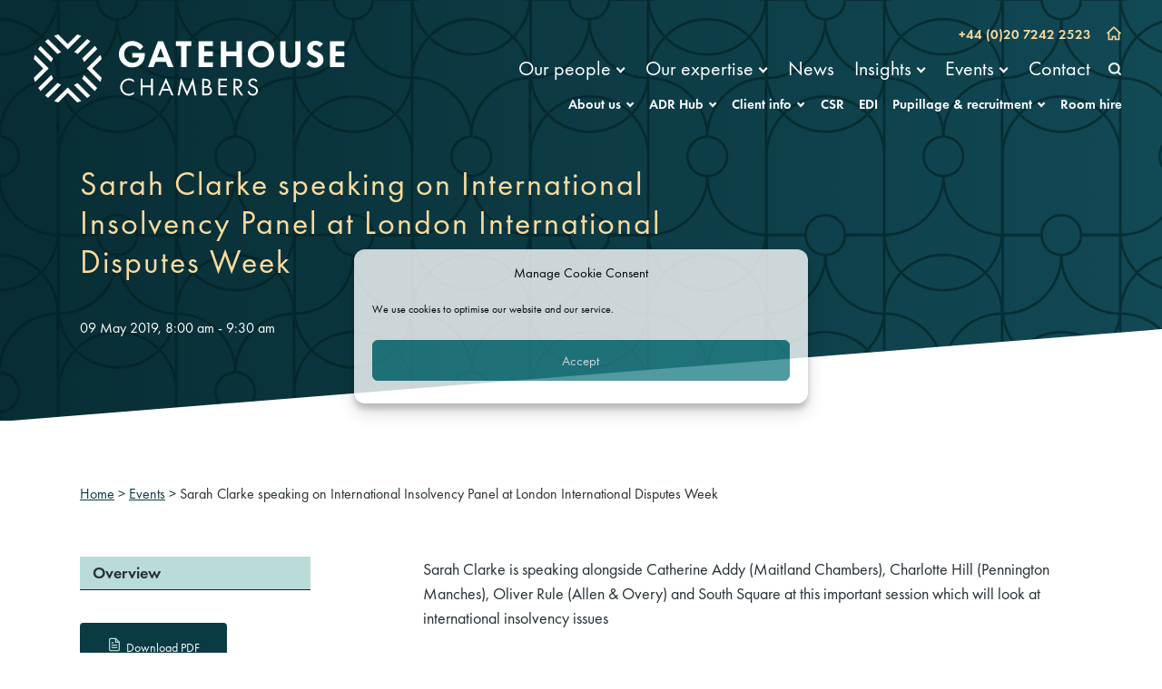

--- FILE ---
content_type: text/html; charset=UTF-8
request_url: https://gatehouselaw.co.uk/event/sarah-clarke-speaking-on-international-insolvency-panel-at-london-international-disputes-week/
body_size: 51809
content:
<!DOCTYPE html>
<html lang="en-GB">

<head>
    <meta charset="UTF-8">
    <meta name="viewport" content="width=device-width, initial-scale=1">
    <!-- Google Tag Manager -->
<script type="text/plain" data-service="google-analytics" data-category="statistics">
    window.addEventListener('load', function() {
        (function(w, d, s, l, i) {
            w[l] = w[l] || [];
            w[l].push({ 'gtm.start': new Date().getTime(), event: 'gtm.js' });
            var f = d.getElementsByTagName(s)[0],
                j = d.createElement(s),
                dl = l != 'dataLayer' ? '&l=' + l : '';
            j.async = true;
            j.defer = true; // Add defer for non-blocking
            j.src = 'https://www.googletagmanager.com/gtm.js?id=' + i + dl;
            f.parentNode.insertBefore(j, f);
        })(window, document, 'script', 'dataLayer', 'GTM-TX4V32K');
    });
</script>
<!-- End Google Tag Manager -->    <meta name='robots' content='index, follow, max-image-preview:large, max-snippet:-1, max-video-preview:-1' />
<style id="critical-path-css">@charset "UTF-8";@media print,screen and (min-width:40em){.reveal.large,.reveal.small,.reveal.tiny,.reveal{right:auto;left:auto;margin:0 auto}}.margin-bottom-0{margin-bottom:0rem!important}.padding-top-0{padding-top:0rem!important}.margin-top-1{margin-top:1rem!important}.margin-right-1{margin-right:1rem!important}.margin-bottom-1{margin-bottom:1rem!important}.padding-top-1{padding-top:1rem!important}.padding-bottom-1{padding-bottom:1rem!important}.padding-vertical-1{padding-top:1rem!important;padding-bottom:1rem!important}.margin-top-2{margin-top:2rem!important}.margin-bottom-2{margin-bottom:2rem!important}.margin-vertical-2{margin-top:2rem!important;margin-bottom:2rem!important}.padding-2{padding:2rem!important}.padding-top-2{padding-top:2rem!important}.padding-vertical-2{padding-top:2rem!important;padding-bottom:2rem!important}.margin-bottom-3{margin-bottom:3rem!important}.padding-3{padding:3rem!important}.padding-top-3{padding-top:3rem!important}.padding-vertical-3{padding-top:3rem!important;padding-bottom:3rem!important}@media print,screen and (min-width:40em){.medium-margin-bottom-0{margin-bottom:0rem!important}}@media print,screen and (min-width:64em){.large-padding-top-0{padding-top:0rem!important}.large-padding-bottom-0{padding-bottom:0rem!important}}@media print,screen and (min-width:64em){.large-padding-1{padding:1rem!important}.large-padding-top-1{padding-top:1rem!important}.large-padding-bottom-1{padding-bottom:1rem!important}.large-padding-vertical-1{padding-top:1rem!important;padding-bottom:1rem!important}}@media print,screen and (min-width:64em){.large-margin-bottom-2{margin-bottom:2rem!important}.large-padding-top-2{padding-top:2rem!important}.large-padding-horizontal-2{padding-right:2rem!important;padding-left:2rem!important}}@media print,screen and (min-width:64em){.large-margin-top-3{margin-top:3rem!important}.large-margin-bottom-3{margin-bottom:3rem!important}.large-padding-top-3{padding-top:3rem!important}.large-padding-bottom-3{padding-bottom:3rem!important}}.separator-center{text-align:center!important}.separator-center:before,.separator-center:after{display:table;content:" ";flex-basis:0;order:1}.separator-center:after{clear:both}.separator-center:after{position:relative!important;width:3rem;border-bottom:.2222222222rem solid #74b5c3;margin:1rem auto 0}.separator-left{text-align:left!important}.separator-left:before,.separator-left:after{display:table;content:" ";flex-basis:0;order:1}.separator-left:after{clear:both}.separator-left:after{position:relative!important;width:3rem;border-bottom:.2222222222rem solid #74b5c3;margin:1rem auto 0;margin-left:0!important}.separator-right{text-align:right!important}.separator-right:before,.separator-right:after{display:table;content:" ";flex-basis:0;order:1}.separator-right:after{clear:both}.separator-right:after{position:relative!important;width:3rem;border-bottom:.2222222222rem solid #74b5c3;margin:1rem auto 0;margin-right:0!important}.overflow-visible{overflow:visible!important}.overflow-hidden{overflow:hidden!important}.overflow-scroll{overflow:scroll!important;-webkit-overflow-scrolling:touch}.display-inline{display:inline!important}.display-inline-block{display:inline-block!important}.display-block{display:block!important}.width-25{width:25%!important}.width-50{width:50%!important}.width-75{width:75%!important}.width-100{width:100%!important}.height-25{height:25%!important}.height-50{height:50%!important}.height-75{height:75%!important}.height-100{height:100%!important}.max-width-100{max-width:100%!important}.max-height-100{max-height:100%!important}/*! normalize.css v8.0.0 | MIT License | github.com/necolas/normalize.css */html{line-height:1.15;-webkit-text-size-adjust:100%}body{margin:0}h1{font-size:2em;margin:.67em 0}hr{box-sizing:content-box;height:0;overflow:visible}pre{font-family:monospace,monospace;font-size:1em}a{background-color:transparent}abbr[title]{border-bottom:0;text-decoration:underline dotted}b,strong{font-weight:bolder}code,kbd,samp{font-family:monospace,monospace;font-size:1em}small{font-size:80%}sub,sup{font-size:75%;line-height:0;position:relative;vertical-align:baseline}sub{bottom:-.25em}sup{top:-.5em}img{border-style:none}button,input,optgroup,select,textarea{font-family:inherit;font-size:100%;line-height:1.15;margin:0}button,input{overflow:visible}button,select{text-transform:none}button,[type=button],[type=reset],[type=submit]{-webkit-appearance:button}button::-moz-focus-inner,[type=button]::-moz-focus-inner,[type=reset]::-moz-focus-inner,[type=submit]::-moz-focus-inner{border-style:none;padding:0}button:-moz-focusring,[type=button]:-moz-focusring,[type=reset]:-moz-focusring,[type=submit]:-moz-focusring{outline:1px dotted ButtonText}fieldset{padding:.35em .75em .625em}legend{box-sizing:border-box;color:inherit;display:table;max-width:100%;padding:0;white-space:normal}progress{vertical-align:baseline}textarea{overflow:auto}[type=checkbox],[type=radio]{box-sizing:border-box;padding:0}[type=number]::-webkit-inner-spin-button,[type=number]::-webkit-outer-spin-button{height:auto}[type=search]{-webkit-appearance:textfield;outline-offset:-2px}[type=search]::-webkit-search-decoration{-webkit-appearance:none}::-webkit-file-upload-button{-webkit-appearance:button;font:inherit}details{display:block}summary{display:list-item}template{display:none}[hidden]{display:none}[data-whatintent=mouse] *,[data-whatintent=mouse] *:focus,[data-whatintent=touch] *,[data-whatintent=touch] *:focus,[data-whatinput=mouse] *,[data-whatinput=mouse] *:focus,[data-whatinput=touch] *,[data-whatinput=touch] *:focus{outline:none}[draggable=false]{-webkit-touch-callout:none;-webkit-user-select:none}.foundation-mq{font-family:"small=0em&medium=40em&large=64em&xlarge=75em&xxlarge=90em"}html{box-sizing:border-box;font-size:18px}*,*:before,*:after{box-sizing:inherit}body{margin:0;padding:0;background:#fff;font-family:Futura PT,Arial,sans-serif;font-weight:400;line-height:1.5;color:#263035;-webkit-font-smoothing:antialiased;-moz-osx-font-smoothing:grayscale}img{display:inline-block;vertical-align:middle;max-width:100%;height:auto;-ms-interpolation-mode:bicubic}textarea{height:auto;min-height:50px;border-radius:0}select{box-sizing:border-box;width:100%;border-radius:0}[data-whatinput=mouse] button{outline:0}button{padding:0;-webkit-appearance:none;-moz-appearance:none;appearance:none;border:0;border-radius:0;background:transparent;line-height:1;cursor:auto}pre{overflow:auto;-webkit-overflow-scrolling:touch}button,input,optgroup,select,textarea{font-family:inherit}.is-visible{display:block!important}.is-hidden{display:none!important}[type=text],[type=password],[type=date],[type=datetime],[type=datetime-local],[type=month],[type=week],[type=email],[type=number],[type=search],[type=tel],[type=time],[type=url],[type=color],textarea{-webkit-appearance:none;-moz-appearance:none;appearance:none;display:block;box-sizing:border-box;width:100%;height:2.1666666667rem;margin:0 0 .8888888889rem;padding:.4444444444rem;border:1px solid #9a9a9a;border-radius:4px;background-color:#fff;box-shadow:none;font-family:inherit;font-size:.8888888889rem;font-weight:400;line-height:1.5;color:#263035;transition:box-shadow .5s,border-color .25s ease-in-out}[type=text]:focus,[type=password]:focus,[type=date]:focus,[type=datetime]:focus,[type=datetime-local]:focus,[type=month]:focus,[type=week]:focus,[type=email]:focus,[type=number]:focus,[type=search]:focus,[type=tel]:focus,[type=time]:focus,[type=url]:focus,[type=color]:focus,textarea:focus{outline:none;border:1px solid #263035;background-color:#fff;box-shadow:none;transition:box-shadow .5s,border-color .25s ease-in-out}textarea{max-width:100%}textarea[rows]{height:auto}input:disabled,input[readonly],textarea:disabled,textarea[readonly]{background-color:#eff2f3;cursor:not-allowed}[type=submit],[type=button]{-webkit-appearance:none;-moz-appearance:none;appearance:none;border-radius:4px}input[type=search]{box-sizing:border-box}::placeholder{color:#9a9a9a}[type=file],[type=checkbox],[type=radio]{margin:0 0 .8888888889rem}[type=checkbox]+label,[type=radio]+label{display:inline-block;vertical-align:baseline;margin-left:.4444444444rem;margin-right:.8888888889rem;margin-bottom:0}[type=checkbox]+label[for],[type=radio]+label[for]{cursor:pointer}label>[type=checkbox],label>[type=radio]{margin-right:.4444444444rem}[type=file]{width:100%}label{display:block;margin:0;font-size:.7777777778rem;font-weight:400;line-height:1.8;color:#263035}label.middle{margin:0 0 .8888888889rem;line-height:1.5;padding:.5rem 0}.help-text{margin-top:-.4444444444rem;font-size:.7222222222rem;font-style:italic;color:#263035}.input-group{display:flex;width:100%;margin-bottom:.8888888889rem;align-items:stretch}.input-group>:first-child,.input-group>:first-child.input-group-button>*{border-radius:4px 0 0 4px}.input-group>:last-child,.input-group>:last-child.input-group-button>*{border-radius:0 4px 4px 0}.input-group-button a,.input-group-button input,.input-group-button button,.input-group-button label,.input-group-button,.input-group-field,.input-group-label{margin:0;white-space:nowrap}.input-group-label{padding:0 .5rem;border:1px solid #9a9a9a;background:transparent;color:#263035;text-align:center;white-space:nowrap;display:flex;flex:0 0 auto;align-items:center}.input-group-label:first-child{border-right:0}.input-group-label:last-child{border-left:0}.input-group-field{border-radius:0;flex:1 1 0px;min-width:0}.input-group-button{padding-top:0;padding-bottom:0;text-align:center;display:flex;flex:0 0 auto}.input-group-button a,.input-group-button input,.input-group-button button,.input-group-button label{align-self:stretch;height:auto;padding-top:0;padding-bottom:0;font-size:.8888888889rem}fieldset{margin:0;padding:0;border:0}legend{max-width:100%;margin-bottom:.4444444444rem}.fieldset{margin:1rem 0;padding:1.1111111111rem;border:1px solid #9a9a9a}.fieldset legend{margin:0;margin-left:-.1666666667rem;padding:0 .1666666667rem}select{height:2.1666666667rem;margin:0 0 .8888888889rem;padding:.4444444444rem 1.3333333333rem .4444444444rem .4444444444rem;-webkit-appearance:none;-moz-appearance:none;appearance:none;border:1px solid #9a9a9a;border-radius:4px;background-color:#0a3b45;font-family:inherit;font-size:.8888888889rem;font-weight:400;line-height:1.5;color:#263035;transition:box-shadow .5s,border-color .25s ease-in-out;background-origin:content-box;background-position:right -.8888888889rem center;background-repeat:no-repeat;background-size:9px 6px;background-image:url('data:image/svg+xml;utf8,<svg xmlns="http://www.w3.org/2000/svg" version="1.1" width="32" height="24" viewBox="0 0 32 24"><polygon points="0,0 32,0 16,24" style="fill: rgb%28255, 255, 255%29"></polygon></svg>')}@media screen and (min-width:0�){select{background-image:url([data-uri])}}select:focus{outline:none;border:1px solid #263035;background-color:#fff;box-shadow:none;transition:box-shadow .5s,border-color .25s ease-in-out}select:disabled{background-color:#eff2f3;cursor:not-allowed}select::-ms-expand{display:none}select[multiple]{height:auto;background-image:none}select:not([multiple]){padding-top:0;padding-bottom:0}.is-invalid-input:not(:focus){border-color:#b64d34;background-color:#f8edeb}.is-invalid-input:not(:focus)::placeholder{color:#b64d34}.is-invalid-label{color:#b64d34}.form-error{display:none;margin-top:-.4444444444rem;margin-bottom:.8888888889rem;font-size:.6666666667rem;font-weight:400;color:#b64d34}.form-error.is-visible{display:block}div,dl,dt,dd,ul,ol,li,h1,h2,h3,h4,h5,h6,pre,form,p,blockquote,th,td{margin:0;padding:0}p{margin-bottom:1rem;font-size:inherit;line-height:1.5;text-rendering:optimizeLegibility}em,i{font-style:italic;line-height:inherit}strong,b{font-weight:700;line-height:inherit}small{font-size:90%;line-height:inherit}h1,.h1,h2,.h2,h3,.h3,h4,.h4,h5,.h5,h6,.h6{font-family:Futura PT,Arial,sans-serif;font-style:normal;font-weight:700;color:#0a3b45;text-rendering:optimizeLegibility}h1 small,.h1 small,h2 small,.h2 small,h3 small,.h3 small,h4 small,.h4 small,h5 small,.h5 small,h6 small,.h6 small{line-height:0;color:#0a3b45}h1,.h1{font-size:1.7777777778rem;line-height:1.33;margin-top:0;margin-bottom:1rem}h2,.h2{font-size:1.3333333333rem;line-height:1.33;margin-top:0;margin-bottom:1rem}h3,.h3,h4,.h4,h5,.h5{font-size:1rem;line-height:1.33;margin-top:0;margin-bottom:1rem}h6,.h6{font-size:.8888888889rem;line-height:1.33;margin-top:0;margin-bottom:1rem}@media print,screen and (min-width:40em){h1,.h1{font-size:2.2222222222rem}h2,.h2{font-size:1.3333333333rem}h3,.h3{font-size:1.1111111111rem}h4,.h4,h5,.h5{font-size:1rem}h6,.h6{font-size:.8888888889rem}}a{line-height:inherit;color:#248086;text-decoration:underline;cursor:pointer}a:hover,a:focus{color:#0a3b45}a img{border:0}hr{clear:both;max-width:63.3333333333rem;height:0;margin:1.1111111111rem auto;border-top:0;border-right:0;border-bottom:1px solid #9a9a9a;border-left:0}ul,ol,dl{margin-bottom:1rem;list-style-position:outside;line-height:1.5}li{font-size:inherit}ul{margin-left:1.25rem;list-style-type:disc}ol{margin-left:1.25rem}ul ul,ul ol,ol ul,ol ol{margin-left:1.25rem;margin-bottom:0}dl{margin-bottom:1rem}dl dt{margin-bottom:.3rem;font-weight:700}blockquote{margin:0 0 1rem;padding:0;border-left:0}blockquote,blockquote p{line-height:1.5;color:#263035}abbr,abbr[title]{border-bottom:1px dotted #263035;cursor:help;text-decoration:none}figure{margin:0}kbd{margin:0;padding:.1111111111rem .2222222222rem 0;background-color:#eff2f3;font-family:Futura PT,Arial,sans-serif;color:#263035}.lead{font-size:22.5px;line-height:1.6}.stat{font-size:2.5rem;line-height:1}p+.stat{margin-top:-1rem}ul.no-bullet,ol.no-bullet{margin-left:0;list-style:none}cite{display:block;color:#263035;font-size:.7222222222rem}cite:before{content:"— "}code{border:1px solid #9a9a9a;background-color:#eff2f3;font-family:Futura PT,Arial,sans-serif;font-weight:400;color:#263035;display:inline;max-width:100%;word-wrap:break-word;padding:.1111111111rem .2777777778rem .0555555556rem}.text-justify{text-align:justify}@media print,screen and (min-width:40em){.medium-text-left{text-align:left}}@media print{*{background:transparent!important;color:#000!important;-webkit-print-color-adjust:economy;print-color-adjust:economy;box-shadow:none!important;text-shadow:none!important}.hide-for-print{display:none!important}a,a:visited{text-decoration:underline}a[href]:after{content:" (" attr(href) ")"}.ir a:after,a[href^="javascript:"]:after{content:""}abbr[title]:after{content:" (" attr(title) ")"}pre,blockquote{border:1px solid #263035;page-break-inside:avoid}thead{display:table-header-group}tr,img{page-break-inside:avoid}img{max-width:100%!important}@page{margin:.5cm}p,h2,h3{orphans:3;widows:3}h2,h3{page-break-after:avoid}}.grid-container{max-width:63.3333333333rem;margin-left:auto;margin-right:auto;padding-right:2rem;padding-left:2rem}.grid-container.fluid{max-width:100%;margin-left:auto;margin-right:auto;padding-right:2rem;padding-left:2rem}.grid-container.full{max-width:100%;margin-left:auto;margin-right:auto;padding-right:0;padding-left:0}.grid-x{display:flex;flex-flow:row wrap}.cell{flex:0 0 auto;min-height:0;min-width:0;width:100%}.cell.auto{flex:1 1 0}.cell.shrink{flex:0 0 auto}.grid-x>.auto{width:auto}.grid-x>.shrink{width:auto}.grid-x>.small-1,.grid-x>.small-2,.grid-x>.small-3,.grid-x>.small-4,.grid-x>.small-5,.grid-x>.small-6,.grid-x>.small-7,.grid-x>.small-8,.grid-x>.small-9,.grid-x>.small-10,.grid-x>.small-11,.grid-x>.small-12{flex-basis:auto}@media print,screen and (min-width:40em){.grid-x>.medium-shrink,.grid-x>.medium-1,.grid-x>.medium-2,.grid-x>.medium-3,.grid-x>.medium-4,.grid-x>.medium-5,.grid-x>.medium-6,.grid-x>.medium-7,.grid-x>.medium-8,.grid-x>.medium-9,.grid-x>.medium-10,.grid-x>.medium-11,.grid-x>.medium-12{flex-basis:auto}}@media print,screen and (min-width:64em){.grid-x>.large-shrink,.grid-x>.large-1,.grid-x>.large-2,.grid-x>.large-3,.grid-x>.large-4,.grid-x>.large-5,.grid-x>.large-6,.grid-x>.large-7,.grid-x>.large-8,.grid-x>.large-9,.grid-x>.large-10,.grid-x>.large-11,.grid-x>.large-12{flex-basis:auto}}.grid-x>.small-12,.grid-x>.small-11,.grid-x>.small-10,.grid-x>.small-9,.grid-x>.small-8,.grid-x>.small-7,.grid-x>.small-6,.grid-x>.small-5,.grid-x>.small-4,.grid-x>.small-3,.grid-x>.small-2,.grid-x>.small-1{flex:0 0 auto}.grid-x>.small-1{width:8.3333333333%}.grid-x>.small-2{width:16.6666666667%}.grid-x>.small-3{width:25%}.grid-x>.small-4{width:33.3333333333%}.grid-x>.small-5{width:41.6666666667%}.grid-x>.small-6{width:50%}.grid-x>.small-7{width:58.3333333333%}.grid-x>.small-8{width:66.6666666667%}.grid-x>.small-9{width:75%}.grid-x>.small-10{width:83.3333333333%}.grid-x>.small-11{width:91.6666666667%}.grid-x>.small-12{width:100%}@media print,screen and (min-width:40em){.grid-x>.medium-auto{flex:1 1 0;width:auto}.grid-x>.medium-12,.grid-x>.medium-11,.grid-x>.medium-10,.grid-x>.medium-9,.grid-x>.medium-8,.grid-x>.medium-7,.grid-x>.medium-6,.grid-x>.medium-5,.grid-x>.medium-4,.grid-x>.medium-3,.grid-x>.medium-2,.grid-x>.medium-1,.grid-x>.medium-shrink{flex:0 0 auto}.grid-x>.medium-shrink{width:auto}.grid-x>.medium-1{width:8.3333333333%}.grid-x>.medium-2{width:16.6666666667%}.grid-x>.medium-3{width:25%}.grid-x>.medium-4{width:33.3333333333%}.grid-x>.medium-5{width:41.6666666667%}.grid-x>.medium-6{width:50%}.grid-x>.medium-7{width:58.3333333333%}.grid-x>.medium-8{width:66.6666666667%}.grid-x>.medium-9{width:75%}.grid-x>.medium-10{width:83.3333333333%}.grid-x>.medium-11{width:91.6666666667%}.grid-x>.medium-12{width:100%}}@media print,screen and (min-width:64em){.grid-x>.large-auto{flex:1 1 0;width:auto}.grid-x>.large-12,.grid-x>.large-11,.grid-x>.large-10,.grid-x>.large-9,.grid-x>.large-8,.grid-x>.large-7,.grid-x>.large-6,.grid-x>.large-5,.grid-x>.large-4,.grid-x>.large-3,.grid-x>.large-2,.grid-x>.large-1,.grid-x>.large-shrink{flex:0 0 auto}.grid-x>.large-shrink{width:auto}.grid-x>.large-1{width:8.3333333333%}.grid-x>.large-2{width:16.6666666667%}.grid-x>.large-3{width:25%}.grid-x>.large-4{width:33.3333333333%}.grid-x>.large-5{width:41.6666666667%}.grid-x>.large-6{width:50%}.grid-x>.large-7{width:58.3333333333%}.grid-x>.large-8{width:66.6666666667%}.grid-x>.large-9{width:75%}.grid-x>.large-10{width:83.3333333333%}.grid-x>.large-11{width:91.6666666667%}.grid-x>.large-12{width:100%}}.grid-margin-x:not(.grid-x)>.cell{width:auto}.grid-margin-y:not(.grid-y)>.cell{height:auto}.grid-margin-x{margin-left:-.5555555556rem;margin-right:-.5555555556rem}@media print,screen and (min-width:40em){.grid-margin-x{margin-left:-.8333333333rem;margin-right:-.8333333333rem}}.grid-margin-x>.cell{width:calc(100% - 1.1111111111rem);margin-left:.5555555556rem;margin-right:.5555555556rem}@media print,screen and (min-width:40em){.grid-margin-x>.cell{width:calc(100% - 1.6666666667rem);margin-left:.8333333333rem;margin-right:.8333333333rem}}.grid-margin-x>.auto{width:auto}.grid-margin-x>.shrink{width:auto}.grid-margin-x>.small-1{width:calc(8.3333333333% - 1.1111111111rem)}.grid-margin-x>.small-2{width:calc(16.6666666667% - 1.1111111111rem)}.grid-margin-x>.small-3{width:calc(25% - 1.1111111111rem)}.grid-margin-x>.small-4{width:calc(33.3333333333% - 1.1111111111rem)}.grid-margin-x>.small-5{width:calc(41.6666666667% - 1.1111111111rem)}.grid-margin-x>.small-6{width:calc(50% - 1.1111111111rem)}.grid-margin-x>.small-7{width:calc(58.3333333333% - 1.1111111111rem)}.grid-margin-x>.small-8{width:calc(66.6666666667% - 1.1111111111rem)}.grid-margin-x>.small-9{width:calc(75% - 1.1111111111rem)}.grid-margin-x>.small-10{width:calc(83.3333333333% - 1.1111111111rem)}.grid-margin-x>.small-11{width:calc(91.6666666667% - 1.1111111111rem)}.grid-margin-x>.small-12{width:calc(100% - 1.1111111111rem)}@media print,screen and (min-width:40em){.grid-margin-x>.auto{width:auto}.grid-margin-x>.shrink{width:auto}.grid-margin-x>.small-1{width:calc(8.3333333333% - 1.6666666667rem)}.grid-margin-x>.small-2{width:calc(16.6666666667% - 1.6666666667rem)}.grid-margin-x>.small-3{width:calc(25% - 1.6666666667rem)}.grid-margin-x>.small-4{width:calc(33.3333333333% - 1.6666666667rem)}.grid-margin-x>.small-5{width:calc(41.6666666667% - 1.6666666667rem)}.grid-margin-x>.small-6{width:calc(50% - 1.6666666667rem)}.grid-margin-x>.small-7{width:calc(58.3333333333% - 1.6666666667rem)}.grid-margin-x>.small-8{width:calc(66.6666666667% - 1.6666666667rem)}.grid-margin-x>.small-9{width:calc(75% - 1.6666666667rem)}.grid-margin-x>.small-10{width:calc(83.3333333333% - 1.6666666667rem)}.grid-margin-x>.small-11{width:calc(91.6666666667% - 1.6666666667rem)}.grid-margin-x>.small-12{width:calc(100% - 1.6666666667rem)}.grid-margin-x>.medium-auto{width:auto}.grid-margin-x>.medium-shrink{width:auto}.grid-margin-x>.medium-1{width:calc(8.3333333333% - 1.6666666667rem)}.grid-margin-x>.medium-2{width:calc(16.6666666667% - 1.6666666667rem)}.grid-margin-x>.medium-3{width:calc(25% - 1.6666666667rem)}.grid-margin-x>.medium-4{width:calc(33.3333333333% - 1.6666666667rem)}.grid-margin-x>.medium-5{width:calc(41.6666666667% - 1.6666666667rem)}.grid-margin-x>.medium-6{width:calc(50% - 1.6666666667rem)}.grid-margin-x>.medium-7{width:calc(58.3333333333% - 1.6666666667rem)}.grid-margin-x>.medium-8{width:calc(66.6666666667% - 1.6666666667rem)}.grid-margin-x>.medium-9{width:calc(75% - 1.6666666667rem)}.grid-margin-x>.medium-10{width:calc(83.3333333333% - 1.6666666667rem)}.grid-margin-x>.medium-11{width:calc(91.6666666667% - 1.6666666667rem)}.grid-margin-x>.medium-12{width:calc(100% - 1.6666666667rem)}}@media print,screen and (min-width:64em){.grid-margin-x>.large-auto{width:auto}.grid-margin-x>.large-shrink{width:auto}.grid-margin-x>.large-1{width:calc(8.3333333333% - 1.6666666667rem)}.grid-margin-x>.large-2{width:calc(16.6666666667% - 1.6666666667rem)}.grid-margin-x>.large-3{width:calc(25% - 1.6666666667rem)}.grid-margin-x>.large-4{width:calc(33.3333333333% - 1.6666666667rem)}.grid-margin-x>.large-5{width:calc(41.6666666667% - 1.6666666667rem)}.grid-margin-x>.large-6{width:calc(50% - 1.6666666667rem)}.grid-margin-x>.large-7{width:calc(58.3333333333% - 1.6666666667rem)}.grid-margin-x>.large-8{width:calc(66.6666666667% - 1.6666666667rem)}.grid-margin-x>.large-9{width:calc(75% - 1.6666666667rem)}.grid-margin-x>.large-10{width:calc(83.3333333333% - 1.6666666667rem)}.grid-margin-x>.large-11{width:calc(91.6666666667% - 1.6666666667rem)}.grid-margin-x>.large-12{width:calc(100% - 1.6666666667rem)}}.grid-padding-x .grid-padding-x{margin-right:-.5555555556rem;margin-left:-.5555555556rem}@media print,screen and (min-width:40em){.grid-padding-x .grid-padding-x{margin-right:-.8333333333rem;margin-left:-.8333333333rem}}.grid-container:not(.full)>.grid-padding-x{margin-right:-.5555555556rem;margin-left:-.5555555556rem}@media print,screen and (min-width:40em){.grid-container:not(.full)>.grid-padding-x{margin-right:-.8333333333rem;margin-left:-.8333333333rem}}.grid-padding-x>.cell{padding-right:.5555555556rem;padding-left:.5555555556rem}@media print,screen and (min-width:40em){.grid-padding-x>.cell{padding-right:.8333333333rem;padding-left:.8333333333rem}}.small-up-1>.cell{width:100%}.small-up-2>.cell{width:50%}@media print,screen and (min-width:40em){.medium-up-2>.cell{width:50%}.medium-up-3>.cell{width:33.3333333333%}.medium-up-4>.cell{width:25%}}@media print,screen and (min-width:64em){.large-up-3>.cell{width:33.3333333333%}.large-up-4>.cell{width:25%}.large-up-5>.cell{width:20%}.large-up-6>.cell{width:16.6666666667%}}.grid-margin-x.small-up-1>.cell{width:calc(100% - 1.1111111111rem)}.grid-margin-x.small-up-2>.cell{width:calc(50% - 1.1111111111rem)}@media print,screen and (min-width:40em){.grid-margin-x.small-up-1>.cell{width:calc(100% - 1.6666666667rem)}.grid-margin-x.small-up-2>.cell{width:calc(50% - 1.6666666667rem)}.grid-margin-x.medium-up-2>.cell{width:calc(50% - 1.6666666667rem)}.grid-margin-x.medium-up-3>.cell{width:calc(33.3333333333% - 1.6666666667rem)}.grid-margin-x.medium-up-4>.cell{width:calc(25% - 1.6666666667rem)}}@media print,screen and (min-width:64em){.grid-margin-x.large-up-3>.cell{width:calc(33.3333333333% - 1.6666666667rem)}.grid-margin-x.large-up-4>.cell{width:calc(25% - 1.6666666667rem)}.grid-margin-x.large-up-5>.cell{width:calc(20% - 1.6666666667rem)}.grid-margin-x.large-up-6>.cell{width:calc(16.6666666667% - 1.6666666667rem)}}.small-margin-collapse{margin-right:0;margin-left:0}.small-margin-collapse>.cell{margin-right:0;margin-left:0}.small-margin-collapse>.small-1{width:8.3333333333%}.small-margin-collapse>.small-2{width:16.6666666667%}.small-margin-collapse>.small-3{width:25%}.small-margin-collapse>.small-4{width:33.3333333333%}.small-margin-collapse>.small-5{width:41.6666666667%}.small-margin-collapse>.small-6{width:50%}.small-margin-collapse>.small-7{width:58.3333333333%}.small-margin-collapse>.small-8{width:66.6666666667%}.small-margin-collapse>.small-9{width:75%}.small-margin-collapse>.small-10{width:83.3333333333%}.small-margin-collapse>.small-11{width:91.6666666667%}.small-margin-collapse>.small-12{width:100%}@media print,screen and (min-width:40em){.small-margin-collapse>.medium-1{width:8.3333333333%}.small-margin-collapse>.medium-2{width:16.6666666667%}.small-margin-collapse>.medium-3{width:25%}.small-margin-collapse>.medium-4{width:33.3333333333%}.small-margin-collapse>.medium-5{width:41.6666666667%}.small-margin-collapse>.medium-6{width:50%}.small-margin-collapse>.medium-7{width:58.3333333333%}.small-margin-collapse>.medium-8{width:66.6666666667%}.small-margin-collapse>.medium-9{width:75%}.small-margin-collapse>.medium-10{width:83.3333333333%}.small-margin-collapse>.medium-11{width:91.6666666667%}.small-margin-collapse>.medium-12{width:100%}}@media print,screen and (min-width:64em){.small-margin-collapse>.large-1{width:8.3333333333%}.small-margin-collapse>.large-2{width:16.6666666667%}.small-margin-collapse>.large-3{width:25%}.small-margin-collapse>.large-4{width:33.3333333333%}.small-margin-collapse>.large-5{width:41.6666666667%}.small-margin-collapse>.large-6{width:50%}.small-margin-collapse>.large-7{width:58.3333333333%}.small-margin-collapse>.large-8{width:66.6666666667%}.small-margin-collapse>.large-9{width:75%}.small-margin-collapse>.large-10{width:83.3333333333%}.small-margin-collapse>.large-11{width:91.6666666667%}.small-margin-collapse>.large-12{width:100%}}@media print,screen and (min-width:40em){.medium-margin-collapse{margin-right:0;margin-left:0}.medium-margin-collapse>.cell{margin-right:0;margin-left:0}}@media print,screen and (min-width:40em){.medium-margin-collapse>.small-1{width:8.3333333333%}.medium-margin-collapse>.small-2{width:16.6666666667%}.medium-margin-collapse>.small-3{width:25%}.medium-margin-collapse>.small-4{width:33.3333333333%}.medium-margin-collapse>.small-5{width:41.6666666667%}.medium-margin-collapse>.small-6{width:50%}.medium-margin-collapse>.small-7{width:58.3333333333%}.medium-margin-collapse>.small-8{width:66.6666666667%}.medium-margin-collapse>.small-9{width:75%}.medium-margin-collapse>.small-10{width:83.3333333333%}.medium-margin-collapse>.small-11{width:91.6666666667%}.medium-margin-collapse>.small-12{width:100%}}@media print,screen and (min-width:40em){.medium-margin-collapse>.medium-1{width:8.3333333333%}.medium-margin-collapse>.medium-2{width:16.6666666667%}.medium-margin-collapse>.medium-3{width:25%}.medium-margin-collapse>.medium-4{width:33.3333333333%}.medium-margin-collapse>.medium-5{width:41.6666666667%}.medium-margin-collapse>.medium-6{width:50%}.medium-margin-collapse>.medium-7{width:58.3333333333%}.medium-margin-collapse>.medium-8{width:66.6666666667%}.medium-margin-collapse>.medium-9{width:75%}.medium-margin-collapse>.medium-10{width:83.3333333333%}.medium-margin-collapse>.medium-11{width:91.6666666667%}.medium-margin-collapse>.medium-12{width:100%}}@media print,screen and (min-width:64em){.medium-margin-collapse>.large-1{width:8.3333333333%}.medium-margin-collapse>.large-2{width:16.6666666667%}.medium-margin-collapse>.large-3{width:25%}.medium-margin-collapse>.large-4{width:33.3333333333%}.medium-margin-collapse>.large-5{width:41.6666666667%}.medium-margin-collapse>.large-6{width:50%}.medium-margin-collapse>.large-7{width:58.3333333333%}.medium-margin-collapse>.large-8{width:66.6666666667%}.medium-margin-collapse>.large-9{width:75%}.medium-margin-collapse>.large-10{width:83.3333333333%}.medium-margin-collapse>.large-11{width:91.6666666667%}.medium-margin-collapse>.large-12{width:100%}}@media print,screen and (min-width:40em){.medium-padding-collapse{margin-right:0;margin-left:0}.medium-padding-collapse>.cell{padding-right:0;padding-left:0}}@media print,screen and (min-width:64em){.large-margin-collapse{margin-right:0;margin-left:0}.large-margin-collapse>.cell{margin-right:0;margin-left:0}}@media print,screen and (min-width:64em){.large-margin-collapse>.small-1{width:8.3333333333%}.large-margin-collapse>.small-2{width:16.6666666667%}.large-margin-collapse>.small-3{width:25%}.large-margin-collapse>.small-4{width:33.3333333333%}.large-margin-collapse>.small-5{width:41.6666666667%}.large-margin-collapse>.small-6{width:50%}.large-margin-collapse>.small-7{width:58.3333333333%}.large-margin-collapse>.small-8{width:66.6666666667%}.large-margin-collapse>.small-9{width:75%}.large-margin-collapse>.small-10{width:83.3333333333%}.large-margin-collapse>.small-11{width:91.6666666667%}.large-margin-collapse>.small-12{width:100%}}@media print,screen and (min-width:64em){.large-margin-collapse>.medium-1{width:8.3333333333%}.large-margin-collapse>.medium-2{width:16.6666666667%}.large-margin-collapse>.medium-3{width:25%}.large-margin-collapse>.medium-4{width:33.3333333333%}.large-margin-collapse>.medium-5{width:41.6666666667%}.large-margin-collapse>.medium-6{width:50%}.large-margin-collapse>.medium-7{width:58.3333333333%}.large-margin-collapse>.medium-8{width:66.6666666667%}.large-margin-collapse>.medium-9{width:75%}.large-margin-collapse>.medium-10{width:83.3333333333%}.large-margin-collapse>.medium-11{width:91.6666666667%}.large-margin-collapse>.medium-12{width:100%}}@media print,screen and (min-width:64em){.large-margin-collapse>.large-1{width:8.3333333333%}.large-margin-collapse>.large-2{width:16.6666666667%}.large-margin-collapse>.large-3{width:25%}.large-margin-collapse>.large-4{width:33.3333333333%}.large-margin-collapse>.large-5{width:41.6666666667%}.large-margin-collapse>.large-6{width:50%}.large-margin-collapse>.large-7{width:58.3333333333%}.large-margin-collapse>.large-8{width:66.6666666667%}.large-margin-collapse>.large-9{width:75%}.large-margin-collapse>.large-10{width:83.3333333333%}.large-margin-collapse>.large-11{width:91.6666666667%}.large-margin-collapse>.large-12{width:100%}}@media print,screen and (min-width:64em){.large-padding-collapse{margin-right:0;margin-left:0}.large-padding-collapse>.cell{padding-right:0;padding-left:0}}.small-offset-1{margin-left:8.3333333333%}.grid-margin-x>.small-offset-1{margin-left:calc(8.3333333333% + 1.1111111111rem / 2)}.small-offset-2{margin-left:16.6666666667%}.grid-margin-x>.small-offset-2{margin-left:calc(16.6666666667% + 1.1111111111rem / 2)}.small-offset-3{margin-left:25%}.grid-margin-x>.small-offset-3{margin-left:calc(25% + 1.1111111111rem / 2)}.small-offset-4{margin-left:33.3333333333%}.grid-margin-x>.small-offset-4{margin-left:calc(33.3333333333% + 1.1111111111rem / 2)}.small-offset-5{margin-left:41.6666666667%}.grid-margin-x>.small-offset-5{margin-left:calc(41.6666666667% + 1.1111111111rem / 2)}.small-offset-6{margin-left:50%}.grid-margin-x>.small-offset-6{margin-left:calc(50% + 1.1111111111rem / 2)}.small-offset-7{margin-left:58.3333333333%}.grid-margin-x>.small-offset-7{margin-left:calc(58.3333333333% + 1.1111111111rem / 2)}.small-offset-8{margin-left:66.6666666667%}.grid-margin-x>.small-offset-8{margin-left:calc(66.6666666667% + 1.1111111111rem / 2)}.small-offset-9{margin-left:75%}.grid-margin-x>.small-offset-9{margin-left:calc(75% + 1.1111111111rem / 2)}.small-offset-10{margin-left:83.3333333333%}.grid-margin-x>.small-offset-10{margin-left:calc(83.3333333333% + 1.1111111111rem / 2)}.small-offset-11{margin-left:91.6666666667%}.grid-margin-x>.small-offset-11{margin-left:calc(91.6666666667% + 1.1111111111rem / 2)}@media print,screen and (min-width:40em){.medium-offset-2{margin-left:16.6666666667%}.grid-margin-x>.medium-offset-2{margin-left:calc(16.6666666667% + 1.6666666667rem / 2)}}@media print,screen and (min-width:64em){.large-offset-1{margin-left:8.3333333333%}.grid-margin-x>.large-offset-1{margin-left:calc(8.3333333333% + 1.6666666667rem / 2)}.large-offset-2{margin-left:16.6666666667%}.grid-margin-x>.large-offset-2{margin-left:calc(16.6666666667% + 1.6666666667rem / 2)}.large-offset-7{margin-left:58.3333333333%}.grid-margin-x>.large-offset-7{margin-left:calc(58.3333333333% + 1.6666666667rem / 2)}}.grid-y{display:flex;flex-flow:column nowrap}.grid-y>.cell{height:auto;max-height:none}.grid-y>.auto{height:auto}.grid-y>.shrink{height:auto}.grid-y>.small-1,.grid-y>.small-2,.grid-y>.small-3,.grid-y>.small-4,.grid-y>.small-5,.grid-y>.small-6,.grid-y>.small-7,.grid-y>.small-8,.grid-y>.small-9,.grid-y>.small-10,.grid-y>.small-11,.grid-y>.small-12{flex-basis:auto}@media print,screen and (min-width:40em){.grid-y>.medium-shrink,.grid-y>.medium-1,.grid-y>.medium-2,.grid-y>.medium-3,.grid-y>.medium-4,.grid-y>.medium-5,.grid-y>.medium-6,.grid-y>.medium-7,.grid-y>.medium-8,.grid-y>.medium-9,.grid-y>.medium-10,.grid-y>.medium-11,.grid-y>.medium-12{flex-basis:auto}}@media print,screen and (min-width:64em){.grid-y>.large-shrink,.grid-y>.large-1,.grid-y>.large-2,.grid-y>.large-3,.grid-y>.large-4,.grid-y>.large-5,.grid-y>.large-6,.grid-y>.large-7,.grid-y>.large-8,.grid-y>.large-9,.grid-y>.large-10,.grid-y>.large-11,.grid-y>.large-12{flex-basis:auto}}.grid-y>.small-12,.grid-y>.small-11,.grid-y>.small-10,.grid-y>.small-9,.grid-y>.small-8,.grid-y>.small-7,.grid-y>.small-6,.grid-y>.small-5,.grid-y>.small-4,.grid-y>.small-3,.grid-y>.small-2,.grid-y>.small-1{flex:0 0 auto}.grid-y>.small-1{height:8.3333333333%}.grid-y>.small-2{height:16.6666666667%}.grid-y>.small-3{height:25%}.grid-y>.small-4{height:33.3333333333%}.grid-y>.small-5{height:41.6666666667%}.grid-y>.small-6{height:50%}.grid-y>.small-7{height:58.3333333333%}.grid-y>.small-8{height:66.6666666667%}.grid-y>.small-9{height:75%}.grid-y>.small-10{height:83.3333333333%}.grid-y>.small-11{height:91.6666666667%}.grid-y>.small-12{height:100%}@media print,screen and (min-width:40em){.grid-y>.medium-auto{flex:1 1 0;height:auto}.grid-y>.medium-12,.grid-y>.medium-11,.grid-y>.medium-10,.grid-y>.medium-9,.grid-y>.medium-8,.grid-y>.medium-7,.grid-y>.medium-6,.grid-y>.medium-5,.grid-y>.medium-4,.grid-y>.medium-3,.grid-y>.medium-2,.grid-y>.medium-1,.grid-y>.medium-shrink{flex:0 0 auto}.grid-y>.medium-shrink{height:auto}.grid-y>.medium-1{height:8.3333333333%}.grid-y>.medium-2{height:16.6666666667%}.grid-y>.medium-3{height:25%}.grid-y>.medium-4{height:33.3333333333%}.grid-y>.medium-5{height:41.6666666667%}.grid-y>.medium-6{height:50%}.grid-y>.medium-7{height:58.3333333333%}.grid-y>.medium-8{height:66.6666666667%}.grid-y>.medium-9{height:75%}.grid-y>.medium-10{height:83.3333333333%}.grid-y>.medium-11{height:91.6666666667%}.grid-y>.medium-12{height:100%}}@media print,screen and (min-width:64em){.grid-y>.large-auto{flex:1 1 0;height:auto}.grid-y>.large-12,.grid-y>.large-11,.grid-y>.large-10,.grid-y>.large-9,.grid-y>.large-8,.grid-y>.large-7,.grid-y>.large-6,.grid-y>.large-5,.grid-y>.large-4,.grid-y>.large-3,.grid-y>.large-2,.grid-y>.large-1,.grid-y>.large-shrink{flex:0 0 auto}.grid-y>.large-shrink{height:auto}.grid-y>.large-1{height:8.3333333333%}.grid-y>.large-2{height:16.6666666667%}.grid-y>.large-3{height:25%}.grid-y>.large-4{height:33.3333333333%}.grid-y>.large-5{height:41.6666666667%}.grid-y>.large-6{height:50%}.grid-y>.large-7{height:58.3333333333%}.grid-y>.large-8{height:66.6666666667%}.grid-y>.large-9{height:75%}.grid-y>.large-10{height:83.3333333333%}.grid-y>.large-11{height:91.6666666667%}.grid-y>.large-12{height:100%}}.grid-padding-y .grid-padding-y{margin-top:-.5555555556rem;margin-bottom:-.5555555556rem}@media print,screen and (min-width:40em){.grid-padding-y .grid-padding-y{margin-top:-.8333333333rem;margin-bottom:-.8333333333rem}}.grid-padding-y>.cell{padding-top:.5555555556rem;padding-bottom:.5555555556rem}@media print,screen and (min-width:40em){.grid-padding-y>.cell{padding-top:.8333333333rem;padding-bottom:.8333333333rem}}.grid-frame{overflow:hidden;position:relative;flex-wrap:nowrap;align-items:stretch;width:100vw}.cell .grid-frame{width:100%}.cell-block{overflow-x:auto;max-width:100%;-webkit-overflow-scrolling:touch;-ms-overflow-style:-ms-autohiding-scrollbar}.cell-block-y{overflow-y:auto;max-height:100%;min-height:100%;-webkit-overflow-scrolling:touch;-ms-overflow-style:-ms-autohiding-scrollbar}.cell-block-container{display:flex;flex-direction:column;max-height:100%}.cell-block-container>.grid-x{max-height:100%;flex-wrap:nowrap}@media print,screen and (min-width:40em){.medium-grid-frame{overflow:hidden;position:relative;flex-wrap:nowrap;align-items:stretch;width:100vw}.cell .medium-grid-frame{width:100%}.medium-cell-block{overflow-x:auto;max-width:100%;-webkit-overflow-scrolling:touch;-ms-overflow-style:-ms-autohiding-scrollbar}.medium-cell-block-container{display:flex;flex-direction:column;max-height:100%}.medium-cell-block-container>.grid-x{max-height:100%;flex-wrap:nowrap}.medium-cell-block-y{overflow-y:auto;max-height:100%;min-height:100%;-webkit-overflow-scrolling:touch;-ms-overflow-style:-ms-autohiding-scrollbar}}.grid-y.grid-frame{overflow:hidden;position:relative;flex-wrap:nowrap;align-items:stretch;height:100vh;width:auto}@media print,screen and (min-width:40em){.grid-y.medium-grid-frame{overflow:hidden;position:relative;flex-wrap:nowrap;align-items:stretch;height:100vh;width:auto}}.cell .grid-y.grid-frame{height:100%}@media print,screen and (min-width:40em){.cell .grid-y.medium-grid-frame{height:100%}}.grid-margin-y{margin-top:-.5555555556rem;margin-bottom:-.5555555556rem}@media print,screen and (min-width:40em){.grid-margin-y{margin-top:-.8333333333rem;margin-bottom:-.8333333333rem}}.grid-margin-y>.cell{height:calc(100% - 1.1111111111rem);margin-top:.5555555556rem;margin-bottom:.5555555556rem}@media print,screen and (min-width:40em){.grid-margin-y>.cell{height:calc(100% - 1.6666666667rem);margin-top:.8333333333rem;margin-bottom:.8333333333rem}}.grid-margin-y>.auto{height:auto}.grid-margin-y>.shrink{height:auto}.grid-margin-y>.small-1{height:calc(8.3333333333% - 1.1111111111rem)}.grid-margin-y>.small-2{height:calc(16.6666666667% - 1.1111111111rem)}.grid-margin-y>.small-3{height:calc(25% - 1.1111111111rem)}.grid-margin-y>.small-4{height:calc(33.3333333333% - 1.1111111111rem)}.grid-margin-y>.small-5{height:calc(41.6666666667% - 1.1111111111rem)}.grid-margin-y>.small-6{height:calc(50% - 1.1111111111rem)}.grid-margin-y>.small-7{height:calc(58.3333333333% - 1.1111111111rem)}.grid-margin-y>.small-8{height:calc(66.6666666667% - 1.1111111111rem)}.grid-margin-y>.small-9{height:calc(75% - 1.1111111111rem)}.grid-margin-y>.small-10{height:calc(83.3333333333% - 1.1111111111rem)}.grid-margin-y>.small-11{height:calc(91.6666666667% - 1.1111111111rem)}.grid-margin-y>.small-12{height:calc(100% - 1.1111111111rem)}@media print,screen and (min-width:40em){.grid-margin-y>.auto{height:auto}.grid-margin-y>.shrink{height:auto}.grid-margin-y>.small-1{height:calc(8.3333333333% - 1.6666666667rem)}.grid-margin-y>.small-2{height:calc(16.6666666667% - 1.6666666667rem)}.grid-margin-y>.small-3{height:calc(25% - 1.6666666667rem)}.grid-margin-y>.small-4{height:calc(33.3333333333% - 1.6666666667rem)}.grid-margin-y>.small-5{height:calc(41.6666666667% - 1.6666666667rem)}.grid-margin-y>.small-6{height:calc(50% - 1.6666666667rem)}.grid-margin-y>.small-7{height:calc(58.3333333333% - 1.6666666667rem)}.grid-margin-y>.small-8{height:calc(66.6666666667% - 1.6666666667rem)}.grid-margin-y>.small-9{height:calc(75% - 1.6666666667rem)}.grid-margin-y>.small-10{height:calc(83.3333333333% - 1.6666666667rem)}.grid-margin-y>.small-11{height:calc(91.6666666667% - 1.6666666667rem)}.grid-margin-y>.small-12{height:calc(100% - 1.6666666667rem)}.grid-margin-y>.medium-auto{height:auto}.grid-margin-y>.medium-shrink{height:auto}.grid-margin-y>.medium-1{height:calc(8.3333333333% - 1.6666666667rem)}.grid-margin-y>.medium-2{height:calc(16.6666666667% - 1.6666666667rem)}.grid-margin-y>.medium-3{height:calc(25% - 1.6666666667rem)}.grid-margin-y>.medium-4{height:calc(33.3333333333% - 1.6666666667rem)}.grid-margin-y>.medium-5{height:calc(41.6666666667% - 1.6666666667rem)}.grid-margin-y>.medium-6{height:calc(50% - 1.6666666667rem)}.grid-margin-y>.medium-7{height:calc(58.3333333333% - 1.6666666667rem)}.grid-margin-y>.medium-8{height:calc(66.6666666667% - 1.6666666667rem)}.grid-margin-y>.medium-9{height:calc(75% - 1.6666666667rem)}.grid-margin-y>.medium-10{height:calc(83.3333333333% - 1.6666666667rem)}.grid-margin-y>.medium-11{height:calc(91.6666666667% - 1.6666666667rem)}.grid-margin-y>.medium-12{height:calc(100% - 1.6666666667rem)}}@media print,screen and (min-width:64em){.grid-margin-y>.large-auto{height:auto}.grid-margin-y>.large-shrink{height:auto}.grid-margin-y>.large-1{height:calc(8.3333333333% - 1.6666666667rem)}.grid-margin-y>.large-2{height:calc(16.6666666667% - 1.6666666667rem)}.grid-margin-y>.large-3{height:calc(25% - 1.6666666667rem)}.grid-margin-y>.large-4{height:calc(33.3333333333% - 1.6666666667rem)}.grid-margin-y>.large-5{height:calc(41.6666666667% - 1.6666666667rem)}.grid-margin-y>.large-6{height:calc(50% - 1.6666666667rem)}.grid-margin-y>.large-7{height:calc(58.3333333333% - 1.6666666667rem)}.grid-margin-y>.large-8{height:calc(66.6666666667% - 1.6666666667rem)}.grid-margin-y>.large-9{height:calc(75% - 1.6666666667rem)}.grid-margin-y>.large-10{height:calc(83.3333333333% - 1.6666666667rem)}.grid-margin-y>.large-11{height:calc(91.6666666667% - 1.6666666667rem)}.grid-margin-y>.large-12{height:calc(100% - 1.6666666667rem)}}.grid-frame.grid-margin-y{height:calc(100vh + 1.1111111111rem)}@media print,screen and (min-width:40em){.grid-frame.grid-margin-y{height:calc(100vh + 1.6666666667rem)}}@media print,screen and (min-width:64em){.grid-frame.grid-margin-y{height:calc(100vh + 1.6666666667rem)}}@media print,screen and (min-width:40em){.grid-margin-y.medium-grid-frame{height:calc(100vh + 1.6666666667rem)}}.button{display:inline-block;vertical-align:middle;margin:0 0 1rem;border:1px solid transparent;border-radius:.2222222222rem;transition:background-color .25s ease-out,color .25s ease-out;font-family:inherit;font-size:.9rem;-webkit-appearance:none;line-height:1;text-align:center;cursor:pointer;padding:1em 2em}[data-whatinput=mouse] .button{outline:0}.button.tiny{font-size:.7rem}.button.small{font-size:.8rem}.button.large{font-size:1.25rem}.button.expanded{display:block;width:100%;margin-right:0;margin-left:0}.button,.button.disabled,.button[disabled],.button.disabled:hover,.button[disabled]:hover,.button.disabled:focus,.button[disabled]:focus{background-color:#0a3b45;color:#fff}.button:hover,.button:focus{background-color:#248086;color:#fff}.button.primary,.button.primary.disabled,.button.primary[disabled],.button.primary.disabled:hover,.button.primary[disabled]:hover,.button.primary.disabled:focus,.button.primary[disabled]:focus{background-color:#248086;color:#fff}.button.primary:hover,.button.primary:focus{background-color:#1d666b;color:#fff}.button.secondary,.button.secondary.disabled,.button.secondary[disabled],.button.secondary.disabled:hover,.button.secondary[disabled]:hover,.button.secondary.disabled:focus,.button.secondary[disabled]:focus{background-color:#fbdb9e;color:#263035}.button.secondary:hover,.button.secondary:focus{background-color:#f8be4f;color:#263035}.button.success,.button.success.disabled,.button.success[disabled],.button.success.disabled:hover,.button.success[disabled]:hover,.button.success.disabled:focus,.button.success[disabled]:focus{background-color:#459a33;color:#263035}.button.success:hover,.button.success:focus{background-color:#377b29;color:#263035}.button.warning,.button.warning.disabled,.button.warning[disabled],.button.warning.disabled:hover,.button.warning[disabled]:hover,.button.warning.disabled:focus,.button.warning[disabled]:focus{background-color:#c9a81c;color:#263035}.button.warning:hover,.button.warning:focus{background-color:#a18616;color:#263035}.button.alert,.button.alert.disabled,.button.alert[disabled],.button.alert.disabled:hover,.button.alert[disabled]:hover,.button.alert.disabled:focus,.button.alert[disabled]:focus{background-color:#b64d34;color:#fff}.button.alert:hover,.button.alert:focus{background-color:#923e2a;color:#fff}.button.hollow,.button.hollow:hover,.button.hollow:focus,.button.hollow.disabled,.button.hollow.disabled:hover,.button.hollow.disabled:focus,.button.hollow[disabled],.button.hollow[disabled]:hover,.button.hollow[disabled]:focus{background-color:transparent}.button.hollow,.button.hollow.disabled,.button.hollow[disabled],.button.hollow.disabled:hover,.button.hollow[disabled]:hover,.button.hollow.disabled:focus,.button.hollow[disabled]:focus{border:1px solid #0a3b45;color:#0a3b45}.button.hollow:hover,.button.hollow:focus{border-color:#051e23;color:#051e23}.button.hollow.primary,.button.hollow.primary.disabled,.button.hollow.primary[disabled],.button.hollow.primary.disabled:hover,.button.hollow.primary[disabled]:hover,.button.hollow.primary.disabled:focus,.button.hollow.primary[disabled]:focus{border:1px solid #248086;color:#248086}.button.hollow.primary:hover,.button.hollow.primary:focus{border-color:#124043;color:#124043}.button.hollow.secondary,.button.hollow.secondary.disabled,.button.hollow.secondary[disabled],.button.hollow.secondary.disabled:hover,.button.hollow.secondary[disabled]:hover,.button.hollow.secondary.disabled:focus,.button.hollow.secondary[disabled]:focus{border:1px solid #fbdb9e;color:#fbdb9e}.button.hollow.secondary:hover,.button.hollow.secondary:focus{border-color:#c48408;color:#c48408}.button.hollow.success,.button.hollow.success.disabled,.button.hollow.success[disabled],.button.hollow.success.disabled:hover,.button.hollow.success[disabled]:hover,.button.hollow.success.disabled:focus,.button.hollow.success[disabled]:focus{border:1px solid #459a33;color:#459a33}.button.hollow.success:hover,.button.hollow.success:focus{border-color:#234d1a;color:#234d1a}.button.hollow.warning,.button.hollow.warning.disabled,.button.hollow.warning[disabled],.button.hollow.warning.disabled:hover,.button.hollow.warning[disabled]:hover,.button.hollow.warning.disabled:focus,.button.hollow.warning[disabled]:focus{border:1px solid #c9a81c;color:#c9a81c}.button.hollow.warning:hover,.button.hollow.warning:focus{border-color:#65540e;color:#65540e}.button.hollow.alert,.button.hollow.alert.disabled,.button.hollow.alert[disabled],.button.hollow.alert.disabled:hover,.button.hollow.alert[disabled]:hover,.button.hollow.alert.disabled:focus,.button.hollow.alert[disabled]:focus{border:1px solid #b64d34;color:#b64d34}.button.hollow.alert:hover,.button.hollow.alert:focus{border-color:#5b271a;color:#5b271a}.button.clear,.button.clear:hover,.button.clear:focus,.button.clear.disabled,.button.clear.disabled:hover,.button.clear.disabled:focus,.button.clear[disabled],.button.clear[disabled]:hover,.button.clear[disabled]:focus{border-color:transparent;background-color:transparent}.button.clear,.button.clear.disabled,.button.clear[disabled],.button.clear.disabled:hover,.button.clear[disabled]:hover,.button.clear.disabled:focus,.button.clear[disabled]:focus{color:#0a3b45}.button.clear:hover,.button.clear:focus{color:#051e23}.button.clear.primary,.button.clear.primary.disabled,.button.clear.primary[disabled],.button.clear.primary.disabled:hover,.button.clear.primary[disabled]:hover,.button.clear.primary.disabled:focus,.button.clear.primary[disabled]:focus{color:#248086}.button.clear.primary:hover,.button.clear.primary:focus{color:#124043}.button.clear.secondary,.button.clear.secondary.disabled,.button.clear.secondary[disabled],.button.clear.secondary.disabled:hover,.button.clear.secondary[disabled]:hover,.button.clear.secondary.disabled:focus,.button.clear.secondary[disabled]:focus{color:#fbdb9e}.button.clear.secondary:hover,.button.clear.secondary:focus{color:#c48408}.button.clear.success,.button.clear.success.disabled,.button.clear.success[disabled],.button.clear.success.disabled:hover,.button.clear.success[disabled]:hover,.button.clear.success.disabled:focus,.button.clear.success[disabled]:focus{color:#459a33}.button.clear.success:hover,.button.clear.success:focus{color:#234d1a}.button.clear.warning,.button.clear.warning.disabled,.button.clear.warning[disabled],.button.clear.warning.disabled:hover,.button.clear.warning[disabled]:hover,.button.clear.warning.disabled:focus,.button.clear.warning[disabled]:focus{color:#c9a81c}.button.clear.warning:hover,.button.clear.warning:focus{color:#65540e}.button.clear.alert,.button.clear.alert.disabled,.button.clear.alert[disabled],.button.clear.alert.disabled:hover,.button.clear.alert[disabled]:hover,.button.clear.alert.disabled:focus,.button.clear.alert[disabled]:focus{color:#b64d34}.button.clear.alert:hover,.button.clear.alert:focus{color:#5b271a}.button.disabled,.button[disabled]{opacity:.25;cursor:not-allowed}.button.dropdown:after{display:block;width:0;height:0;border-style:solid;border-width:.4em;content:"";border-bottom-width:0;border-color:#ffffff transparent transparent;position:relative;top:.4em;display:inline-block;float:right;margin-left:2em}.button.dropdown.hollow:after,.button.dropdown.clear:after{border-top-color:#0a3b45}.button.dropdown.hollow.primary:after,.button.dropdown.clear.primary:after{border-top-color:#248086}.button.dropdown.hollow.secondary:after,.button.dropdown.clear.secondary:after{border-top-color:#fbdb9e}.button.dropdown.hollow.success:after,.button.dropdown.clear.success:after{border-top-color:#459a33}.button.dropdown.hollow.warning:after,.button.dropdown.clear.warning:after{border-top-color:#c9a81c}.button.dropdown.hollow.alert:after,.button.dropdown.clear.alert:after{border-top-color:#b64d34}a.button:hover,a.button:focus{text-decoration:none}.close-button{position:absolute;z-index:10;color:#263035;cursor:pointer}[data-whatinput=mouse] .close-button{outline:0}.close-button:hover,.close-button:focus{color:#263035}.close-button.small{right:.66rem;top:.33em;font-size:1.5em;line-height:1}.close-button.medium,.close-button{right:1rem;top:.5rem;font-size:2em;line-height:1}.callout{background-color:#fff;color:#263035;position:relative;margin:0 0 1rem;padding:1rem;border:1px solid rgba(38,48,53,.25);border-radius:0}.callout>:first-child{margin-top:0}.callout>:last-child{margin-bottom:0}.callout.primary{background-color:#d7f2f4;color:#263035}.callout.secondary{background-color:#fefaf0;color:#263035}.callout.success{background-color:#e1f4dd;color:#263035}.callout.warning{background-color:#faf4da;color:#263035}.callout.alert{background-color:#f6e3df;color:#263035}.callout.small{padding:.5rem}.callout.large{padding:3rem}.dropdown-pane{position:absolute;z-index:10;display:none;width:300px;padding:1rem;visibility:hidden;border:1px solid #9a9a9a;border-radius:0;background-color:#fff;font-size:1rem}.dropdown-pane.is-opening{display:block}.dropdown-pane.is-open{display:block;visibility:visible}.dropdown-pane.tiny{width:100px}.dropdown-pane.small{width:200px}.dropdown-pane.large{width:400px}.pagination{margin-left:0;margin-bottom:1rem}.pagination:before,.pagination:after{display:table;content:" ";flex-basis:0;order:1}.pagination:after{clear:both}.pagination li{margin-right:0;border-radius:0;font-size:.8888888889rem;display:none}.pagination li:last-child,.pagination li:first-child{display:inline-block}@media print,screen and (min-width:40em){.pagination li{display:inline-block}}.pagination a,.pagination button{display:block;padding:.3333333333rem;border-radius:0;color:#0a3b45}.pagination a:hover,.pagination button:hover{background:transparent}.pagination .current{padding:.3333333333rem;background:transparent;color:#9a9a9a;cursor:default}.pagination .disabled{padding:.3333333333rem;color:#9a9a9a;cursor:not-allowed}.pagination .disabled:hover{background:transparent}.pagination .ellipsis:after{padding:.3333333333rem;content:"…";color:#263035}.has-tip{position:relative;display:inline-block;border-bottom:dotted 1px #263035;font-weight:700;cursor:help}.tooltip{position:absolute;top:calc(100% + .6495rem);z-index:1200;max-width:10rem;padding:.75rem;border-radius:0;background-color:#263035;font-size:90%;color:#fff}.tooltip:before{position:absolute}.tooltip.bottom:before{display:block;width:0;height:0;border-style:solid;border-width:.75rem;content:"";border-top-width:0;border-color:transparent transparent #263035;bottom:100%}.tooltip.bottom.align-center:before{left:50%;transform:translate(-50%)}.tooltip.top:before{display:block;width:0;height:0;border-style:solid;border-width:.75rem;content:"";border-bottom-width:0;border-color:#263035 transparent transparent;top:100%;bottom:auto}.tooltip.top.align-center:before{left:50%;transform:translate(-50%)}.tooltip.left:before{display:block;width:0;height:0;border-style:solid;border-width:.75rem;content:"";border-right-width:0;border-color:transparent transparent transparent #263035;left:100%}.tooltip.left.align-center:before{bottom:auto;top:50%;transform:translateY(-50%)}.tooltip.right:before{display:block;width:0;height:0;border-style:solid;border-width:.75rem;content:"";border-left-width:0;border-color:transparent #263035 transparent transparent;right:100%;left:auto}.tooltip.right.align-center:before{bottom:auto;top:50%;transform:translateY(-50%)}.tooltip.align-top:before{bottom:auto;top:10%}.tooltip.align-bottom:before{bottom:10%;top:auto}.tooltip.align-left:before{left:10%;right:auto}.tooltip.align-right:before{left:auto;right:10%}.accordion{margin-left:0;background:#fff;list-style-type:none}.accordion[disabled] .accordion-title{cursor:not-allowed}.accordion-item:first-child>:first-child{border-radius:0}.accordion-item:last-child>:last-child{border-radius:0}.accordion-title{position:relative;display:block;padding:.75rem .25rem;border:1px solid #0a3b45;border-bottom:0;font-size:18px;line-height:1;color:#0a3b45}:last-child:not(.is-active)>.accordion-title{border-bottom:1px solid #0a3b45;border-radius:0}.accordion-title:hover,.accordion-title:focus{background-color:#eff2f3}.accordion-content{display:none;padding:1rem 0;border:1px solid #0a3b45;border-bottom:0;background-color:#fff;color:#263035}:last-child>.accordion-content:last-child{border-bottom:1px solid #0a3b45}.orbit{position:relative}.orbit-container{position:relative;height:0;margin:0;list-style:none;overflow:hidden}.orbit-slide{width:100%;position:absolute}.orbit-slide.no-motionui.is-active{top:0;left:0}.orbit-figure{margin:0}.orbit-image{width:100%;max-width:100%;margin:0}.orbit-caption{position:absolute;bottom:0;width:100%;margin-bottom:0;padding:1rem;background-color:#26303580;color:#fff}.orbit-next,.orbit-previous{z-index:10;padding:1rem;color:#fff;position:absolute;top:50%;transform:translateY(-50%)}[data-whatinput=mouse] .orbit-next,[data-whatinput=mouse] .orbit-previous{outline:0}.orbit-next:hover,.orbit-previous:hover,.orbit-next:active,.orbit-previous:active,.orbit-next:focus,.orbit-previous:focus{background-color:#26303580}.orbit-previous{left:0}.orbit-next{left:auto;right:0}.orbit-bullets{position:relative;margin-top:.4rem;margin-bottom:.4rem;text-align:center}[data-whatinput=mouse] .orbit-bullets{outline:0}.orbit-bullets button{width:.6rem;height:.6rem;margin:.2rem;border-radius:50%;background-color:#fbdb9e}.orbit-bullets button:hover,.orbit-bullets button.is-active{background-color:#fff}.tabs{margin:0;border:1px solid inherit;background:transparent;list-style-type:none}.tabs:before,.tabs:after{display:table;content:" ";flex-basis:0;order:1}.tabs:after{clear:both}.tabs.vertical>li{display:block;float:none;width:auto}.tabs.simple>li>a{padding:0}.tabs.simple>li>a:hover{background:transparent}.tabs.primary{background:#248086}.tabs.primary>li>a{color:#fff}.tabs.primary>li>a:hover,.tabs.primary>li>a:focus{background:#288d93}.tabs-title{float:left}.tabs-title>a{display:block;padding:.5rem .8rem;font-size:1rem;line-height:1;color:#0a3b45}[data-whatinput=mouse] .tabs-title>a{outline:0}.tabs-title>a:hover{background:#b9dcd8;color:#09333b}.tabs-title>a:focus,.tabs-title>a[aria-selected=true]{background:#b9dcd8;color:#0a3b45}.tabs-content{border:1px solid inherit;border-top:0;background:inherit;color:inherit;transition:all .5s ease}.tabs-content.vertical{border:1px solid inherit;border-left:0}.tabs-panel{display:none;padding:0}.tabs-panel.is-active{display:block}.menu{padding:0;margin:0;list-style:none;position:relative;display:flex;flex-wrap:wrap}[data-whatinput=mouse] .menu li{outline:0}.menu a,.menu .button{line-height:1;text-decoration:none;display:block;padding:.6rem}.menu input,.menu select,.menu a,.menu button{margin-bottom:0}.menu input{display:inline-block}.menu,.menu.horizontal{flex-wrap:wrap;flex-direction:row}.menu.vertical{flex-wrap:nowrap;flex-direction:column}.menu.vertical.icon-top li a img,.menu.vertical.icon-top li a i,.menu.vertical.icon-top li a svg,.menu.vertical.icon-bottom li a img,.menu.vertical.icon-bottom li a i,.menu.vertical.icon-bottom li a svg{text-align:left}.menu.expanded li{flex:1 1 0px}.menu.expanded.icon-top li a img,.menu.expanded.icon-top li a i,.menu.expanded.icon-top li a svg,.menu.expanded.icon-bottom li a img,.menu.expanded.icon-bottom li a i,.menu.expanded.icon-bottom li a svg{text-align:left}.menu.simple{align-items:center}.menu.simple li+li{margin-left:1rem}.menu.simple a{padding:0}@media print,screen and (min-width:40em){.menu.medium-horizontal{flex-wrap:wrap;flex-direction:row}.menu.medium-vertical{flex-wrap:nowrap;flex-direction:column}}@media print,screen and (min-width:64em){.menu.large-horizontal{flex-wrap:wrap;flex-direction:row}.menu.large-vertical{flex-wrap:nowrap;flex-direction:column}}.menu.nested{margin-right:0;margin-left:.6rem}.menu.icons a,.menu.icon-top a,.menu.icon-right a,.menu.icon-bottom a,.menu.icon-left a{display:flex}.menu.icon-left li a,.menu.nested.icon-left li a{flex-flow:row nowrap}.menu.icon-left li a img,.menu.icon-left li a i,.menu.icon-left li a svg,.menu.nested.icon-left li a img,.menu.nested.icon-left li a i,.menu.nested.icon-left li a svg{margin-right:.25rem}.menu.icon-right li a,.menu.nested.icon-right li a{flex-flow:row nowrap}.menu.icon-right li a img,.menu.icon-right li a i,.menu.icon-right li a svg,.menu.nested.icon-right li a img,.menu.nested.icon-right li a i,.menu.nested.icon-right li a svg{margin-left:.25rem}.menu.icon-top li a,.menu.nested.icon-top li a{flex-flow:column nowrap}.menu.icon-top li a img,.menu.icon-top li a i,.menu.icon-top li a svg,.menu.nested.icon-top li a img,.menu.nested.icon-top li a i,.menu.nested.icon-top li a svg{align-self:stretch;margin-bottom:.25rem;text-align:center}.menu.icon-bottom li a,.menu.nested.icon-bottom li a{flex-flow:column nowrap}.menu.icon-bottom li a img,.menu.icon-bottom li a i,.menu.icon-bottom li a svg,.menu.nested.icon-bottom li a img,.menu.nested.icon-bottom li a i,.menu.nested.icon-bottom li a svg{align-self:stretch;margin-bottom:.25rem;text-align:center}.menu .is-active>a{background:transparent;color:#263035}.menu .active>a{background:transparent;color:#263035}.menu.align-left{justify-content:flex-start}.menu.align-right li{display:flex;justify-content:flex-end}.menu.align-right li .submenu li{justify-content:flex-start}.menu.align-right.vertical li{display:block;text-align:right}.menu.align-right.vertical li .submenu li{text-align:right}.menu.align-right.icon-top li a img,.menu.align-right.icon-top li a i,.menu.align-right.icon-top li a svg,.menu.align-right.icon-bottom li a img,.menu.align-right.icon-bottom li a i,.menu.align-right.icon-bottom li a svg{text-align:right}.menu.align-right .nested{margin-right:.6rem;margin-left:0}.menu.align-center li{display:flex;justify-content:center}.menu.align-center li .submenu li{justify-content:flex-start}.menu .menu-text{padding:.6rem;font-weight:700;line-height:1;color:inherit}.menu-centered>.menu{justify-content:center}.menu-centered>.menu li{display:flex;justify-content:center}.menu-centered>.menu li .submenu li{justify-content:flex-start}.no-js [data-responsive-menu] ul{display:none}.accordion-menu li{width:100%}.accordion-menu a,.accordion-menu .is-accordion-submenu a{padding:.5rem .8rem}.accordion-menu .nested.is-accordion-submenu{margin-right:0;margin-left:.6rem}.accordion-menu.align-right .nested.is-accordion-submenu{margin-right:.6rem;margin-left:0}.is-accordion-submenu-parent{position:relative}.has-submenu-toggle>a{margin-right:40px}.submenu-toggle{position:absolute;top:0;right:0;width:40px;height:40px;cursor:pointer}.submenu-toggle:after{display:block;width:0;height:0;border-style:solid;border-width:6px;content:"";border-bottom-width:0;border-color:#248086 transparent transparent;top:0;bottom:0;margin:auto}.submenu-toggle[aria-expanded=true]:after{transform:scaleY(-1);transform-origin:50% 50%}.submenu-toggle-text{position:absolute!important;width:1px!important;height:1px!important;padding:0!important;overflow:hidden!important;clip:rect(0,0,0,0)!important;white-space:nowrap!important;border:0!important}.is-drilldown{position:relative;overflow:hidden}.is-drilldown li{display:block}.is-drilldown.animate-height{transition:height .5s}.drilldown a{padding:.6rem;background:#eff2f3}.drilldown .is-drilldown-submenu{position:absolute;top:0;left:100%;z-index:-1;width:100%;background:#eff2f3;transition:transform .15s linear}.drilldown .is-drilldown-submenu.is-active{z-index:1;display:block;transform:translate(-100%)}.drilldown .is-drilldown-submenu.is-closing{transform:translate(100%)}.drilldown .is-drilldown-submenu a{padding:.6rem}.drilldown .nested.is-drilldown-submenu{margin-right:0;margin-left:0}.drilldown .drilldown-submenu-cover-previous{min-height:100%}.dropdown.menu>li.opens-left>.is-dropdown-submenu{top:100%;right:0;left:auto}.dropdown.menu>li.opens-right>.is-dropdown-submenu{top:100%;right:auto;left:0}[data-whatinput=mouse] .dropdown.menu a{outline:0}.dropdown.menu>li>a{padding:.6rem}.dropdown.menu>li.is-active>a{background:transparent;color:inherit}.no-js .dropdown.menu ul{display:none}.dropdown.menu .nested.is-dropdown-submenu{margin-right:0;margin-left:0}.dropdown.menu.vertical>li .is-dropdown-submenu{top:0}.dropdown.menu.vertical>li.opens-left>.is-dropdown-submenu{top:0;right:100%;left:auto}.dropdown.menu.vertical>li.opens-right>.is-dropdown-submenu{right:auto;left:100%}@media print,screen and (min-width:40em){.dropdown.menu.medium-horizontal>li.opens-left>.is-dropdown-submenu{top:100%;right:0;left:auto}.dropdown.menu.medium-horizontal>li.opens-right>.is-dropdown-submenu{top:100%;right:auto;left:0}.dropdown.menu.medium-vertical>li .is-dropdown-submenu{top:0}.dropdown.menu.medium-vertical>li.opens-left>.is-dropdown-submenu{top:0;right:100%;left:auto}.dropdown.menu.medium-vertical>li.opens-right>.is-dropdown-submenu{right:auto;left:100%}}@media print,screen and (min-width:64em){.dropdown.menu.large-horizontal>li.opens-left>.is-dropdown-submenu{top:100%;right:0;left:auto}.dropdown.menu.large-horizontal>li.opens-right>.is-dropdown-submenu{top:100%;right:auto;left:0}.dropdown.menu.large-vertical>li .is-dropdown-submenu{top:0}.dropdown.menu.large-vertical>li.opens-left>.is-dropdown-submenu{top:0;right:100%;left:auto}.dropdown.menu.large-vertical>li.opens-right>.is-dropdown-submenu{right:auto;left:100%}}.dropdown.menu.align-right .is-dropdown-submenu.first-sub{top:100%;right:0;left:auto}.is-dropdown-menu.vertical{width:100px}.is-dropdown-menu.vertical.align-right{float:right}.is-dropdown-submenu-parent{position:relative}.is-dropdown-submenu-parent a:after{position:absolute;top:50%;right:5px;left:auto;margin-top:-6px}.is-dropdown-submenu-parent.opens-inner>.is-dropdown-submenu{top:100%;left:auto}.is-dropdown-submenu-parent.opens-left>.is-dropdown-submenu{right:100%;left:auto}.is-dropdown-submenu-parent.opens-right>.is-dropdown-submenu{right:auto;left:100%}.is-dropdown-submenu{position:absolute;top:0;left:100%;z-index:1;display:none;min-width:240px;border:none;background:#0a3b45}.dropdown .is-dropdown-submenu a{padding:.6rem}.is-dropdown-submenu>li{width:100%}.is-dropdown-submenu.js-dropdown-active{display:block}.is-off-canvas-open{overflow:hidden}.js-off-canvas-overlay{position:absolute;top:0;left:0;z-index:11;width:100%;height:100%;transition:opacity .5s ease,visibility .5s ease;background:#26303526;opacity:0;visibility:hidden;overflow:hidden}.js-off-canvas-overlay.is-visible{opacity:1;visibility:visible}.js-off-canvas-overlay.is-closable{cursor:pointer}.js-off-canvas-overlay.is-overlay-absolute{position:absolute}.js-off-canvas-overlay.is-overlay-fixed{position:fixed}.off-canvas-wrapper{position:relative;overflow:hidden}.off-canvas{z-index:12;transition:transform .5s ease;backface-visibility:hidden;background:#eff2f3;position:fixed}[data-whatinput=mouse] .off-canvas{outline:0}.off-canvas.is-transition-push{z-index:12}.off-canvas.is-closed{visibility:hidden}.off-canvas.is-transition-overlap{z-index:13}.off-canvas.is-transition-overlap.is-open{box-shadow:0 0 10px #263035b3}.off-canvas.is-open{transform:translate(0)}.off-canvas-absolute{z-index:12;transition:transform .5s ease;backface-visibility:hidden;background:#eff2f3;position:absolute}[data-whatinput=mouse] .off-canvas-absolute{outline:0}.off-canvas-absolute.is-transition-push{z-index:12}.off-canvas-absolute.is-closed{visibility:hidden}.off-canvas-absolute.is-transition-overlap{z-index:13}.off-canvas-absolute.is-transition-overlap.is-open{box-shadow:0 0 10px #263035b3}.off-canvas-absolute.is-open{transform:translate(0)}.position-left{top:0;left:0;height:100%;overflow-y:auto;-webkit-overflow-scrolling:touch;width:250px;transform:translate(-250px)}.off-canvas-content .off-canvas.position-left{transform:translate(-250px)}.off-canvas-content .off-canvas.position-left.is-transition-overlap.is-open{transform:translate(0)}.off-canvas-content.is-open-left.has-transition-push{transform:translate(250px)}.position-left.is-transition-push{box-shadow:inset -13px 0 20px -13px #26303540}.position-right{top:0;right:0;height:100%;overflow-y:auto;-webkit-overflow-scrolling:touch;width:250px;transform:translate(250px)}.off-canvas-content .off-canvas.position-right{transform:translate(250px)}.off-canvas-content .off-canvas.position-right.is-transition-overlap.is-open{transform:translate(0)}.off-canvas-content.is-open-right.has-transition-push{transform:translate(-250px)}.position-right.is-transition-push{box-shadow:inset 13px 0 20px -13px #26303540}.position-top{top:0;left:0;width:100%;overflow-x:auto;-webkit-overflow-scrolling:touch;height:250px;transform:translateY(-250px)}.off-canvas-content .off-canvas.position-top{transform:translateY(-250px)}.off-canvas-content .off-canvas.position-top.is-transition-overlap.is-open{transform:translate(0)}.off-canvas-content.is-open-top.has-transition-push{transform:translateY(250px)}.position-top.is-transition-push{box-shadow:inset 0 -13px 20px -13px #26303540}.position-bottom{bottom:0;left:0;width:100%;overflow-x:auto;-webkit-overflow-scrolling:touch;height:250px;transform:translateY(250px)}.off-canvas-content .off-canvas.position-bottom{transform:translateY(250px)}.off-canvas-content .off-canvas.position-bottom.is-transition-overlap.is-open{transform:translate(0)}.off-canvas-content.is-open-bottom.has-transition-push{transform:translateY(-250px)}.position-bottom.is-transition-push{box-shadow:inset 0 13px 20px -13px #26303540}.off-canvas-content{transform:none;backface-visibility:hidden}.off-canvas-content.has-transition-overlap,.off-canvas-content.has-transition-push{transition:transform .5s ease}.off-canvas-content.has-transition-push,.off-canvas-content .off-canvas.is-open{transform:translate(0)}@media print,screen and (min-width:40em){.position-left.reveal-for-medium{transform:none;z-index:12;transition:none;visibility:visible}.position-left.reveal-for-medium .close-button{display:none}.off-canvas-content .position-left.reveal-for-medium{transform:none}.off-canvas-content.has-reveal-left{margin-left:250px}.position-left.reveal-for-medium~.off-canvas-content{margin-left:250px}.position-right.reveal-for-medium{transform:none;z-index:12;transition:none;visibility:visible}.position-right.reveal-for-medium .close-button{display:none}.off-canvas-content .position-right.reveal-for-medium{transform:none}.off-canvas-content.has-reveal-right{margin-right:250px}.position-right.reveal-for-medium~.off-canvas-content{margin-right:250px}.position-top.reveal-for-medium{transform:none;z-index:12;transition:none;visibility:visible}.position-top.reveal-for-medium .close-button{display:none}.off-canvas-content .position-top.reveal-for-medium{transform:none}.off-canvas-content.has-reveal-top{margin-top:250px}.position-top.reveal-for-medium~.off-canvas-content{margin-top:250px}.position-bottom.reveal-for-medium{transform:none;z-index:12;transition:none;visibility:visible}.position-bottom.reveal-for-medium .close-button{display:none}.off-canvas-content .position-bottom.reveal-for-medium{transform:none}.off-canvas-content.has-reveal-bottom{margin-bottom:250px}.position-bottom.reveal-for-medium~.off-canvas-content{margin-bottom:250px}}@media print,screen and (min-width:64em){.position-left.reveal-for-large{transform:none;z-index:12;transition:none;visibility:visible}.position-left.reveal-for-large .close-button{display:none}.off-canvas-content .position-left.reveal-for-large{transform:none}.off-canvas-content.has-reveal-left{margin-left:250px}.position-left.reveal-for-large~.off-canvas-content{margin-left:250px}.position-right.reveal-for-large{transform:none;z-index:12;transition:none;visibility:visible}.position-right.reveal-for-large .close-button{display:none}.off-canvas-content .position-right.reveal-for-large{transform:none}.off-canvas-content.has-reveal-right{margin-right:250px}.position-right.reveal-for-large~.off-canvas-content{margin-right:250px}.position-top.reveal-for-large{transform:none;z-index:12;transition:none;visibility:visible}.position-top.reveal-for-large .close-button{display:none}.off-canvas-content .position-top.reveal-for-large{transform:none}.off-canvas-content.has-reveal-top{margin-top:250px}.position-top.reveal-for-large~.off-canvas-content{margin-top:250px}.position-bottom.reveal-for-large{transform:none;z-index:12;transition:none;visibility:visible}.position-bottom.reveal-for-large .close-button{display:none}.off-canvas-content .position-bottom.reveal-for-large{transform:none}.off-canvas-content.has-reveal-bottom{margin-bottom:250px}.position-bottom.reveal-for-large~.off-canvas-content{margin-bottom:250px}}@media print,screen and (min-width:64em){.off-canvas.in-canvas-for-large{visibility:visible;height:auto;position:static;background:none;width:auto;overflow:visible;transition:none}.off-canvas.in-canvas-for-large.position-left,.off-canvas.in-canvas-for-large.position-right,.off-canvas.in-canvas-for-large.position-top,.off-canvas.in-canvas-for-large.position-bottom{box-shadow:none;transform:none}.off-canvas.in-canvas-for-large .close-button{display:none}}html.is-reveal-open{position:fixed;width:100%;overflow-y:hidden}html.is-reveal-open.zf-has-scroll{overflow-y:scroll;-webkit-overflow-scrolling:touch}html.is-reveal-open body{overflow-y:hidden}.reveal-overlay{position:fixed;top:0;right:0;bottom:0;left:0;z-index:1005;display:none;background-color:#26303573;overflow-y:auto;-webkit-overflow-scrolling:touch}.reveal{position:relative;top:100px;margin-right:auto;margin-left:auto;overflow-y:auto;-webkit-overflow-scrolling:touch;z-index:1006;backface-visibility:hidden;display:none;padding:1rem;border:1px solid #9a9a9a;border-radius:0;background-color:#fff}[data-whatinput=mouse] .reveal{outline:0}@media print,screen and (min-width:40em){.reveal{min-height:0}}.reveal .column{min-width:0}.reveal>:last-child{margin-bottom:0}@media print,screen and (min-width:40em){.reveal{width:600px;max-width:63.3333333333rem}}.reveal.collapse{padding:0}@media print,screen and (min-width:40em){.reveal.tiny{width:30%;max-width:63.3333333333rem}}@media print,screen and (min-width:40em){.reveal.small{width:50%;max-width:63.3333333333rem}}@media print,screen and (min-width:40em){.reveal.large{width:90%;max-width:63.3333333333rem}}.reveal.full{top:0;right:0;bottom:0;left:0;width:100%;max-width:none;height:100%;min-height:100%;margin-left:0;border:0;border-radius:0}@media print,screen and (max-width:39.99875em){.reveal{top:0;right:0;bottom:0;left:0;width:100%;max-width:none;height:100%;min-height:100%;margin-left:0;border:0;border-radius:0}}.reveal.without-overlay{position:fixed}.sticky-container{position:relative}.sticky{position:relative;z-index:0;transform:translateZ(0)}.sticky.is-stuck{position:fixed;z-index:5;width:100%}.sticky.is-stuck.is-at-top{top:0}.sticky.is-stuck.is-at-bottom{bottom:0}.sticky.is-anchored{position:relative;right:auto;left:auto}.sticky.is-anchored.is-at-bottom{bottom:0}.float-left{float:left!important}.float-right{float:right!important}.align-left{justify-content:flex-start}.align-right{justify-content:flex-end}.align-center{justify-content:center}.align-justify{justify-content:space-between}.align-spaced{justify-content:space-around}.align-left.vertical.menu>li>a{justify-content:flex-start}.align-right.vertical.menu>li>a{justify-content:flex-end}.align-center.vertical.menu>li>a{justify-content:center}.align-top{align-items:flex-start}.align-self-top{align-self:flex-start}.align-bottom{align-items:flex-end}.align-self-bottom{align-self:flex-end}.align-middle{align-items:center}.align-self-middle{align-self:center}.align-stretch{align-items:stretch}.align-center-middle{justify-content:center;align-items:center;align-content:center}.small-order-1{order:1}.small-order-2{order:2}.small-order-3{order:3}@media print,screen and (min-width:40em){.medium-order-1{order:1}.medium-order-2{order:2}}@media print,screen and (min-width:64em){.large-order-1{order:1}.large-order-2{order:2}.large-order-3{order:3}}.flex-container{display:flex}.hide{display:none!important}.invisible{visibility:hidden}.visible{visibility:visible}@media print,screen and (max-width:39.99875em){.hide-for-small-only{display:none!important}}@media screen and (max-width:0em),screen and (min-width:40em){.show-for-small-only{display:none!important}}@media screen and (max-width:39.99875em){.show-for-medium{display:none!important}}@media print,screen and (min-width:40em)and (max-width:63.99875em){.hide-for-medium-only{display:none!important}}@media print,screen and (min-width:64em){.hide-for-large{display:none!important}}@media screen and (max-width:63.99875em){.show-for-large{display:none!important}}.show-for-sr{position:absolute!important;width:1px!important;height:1px!important;padding:0!important;overflow:hidden!important;clip:rect(0,0,0,0)!important;white-space:nowrap!important;border:0!important}.slide-in-left.mui-enter{transition-duration:.5s;transition-timing-function:linear;transform:translate(-100%);transition-property:transform,opacity;backface-visibility:hidden}.slide-in-left.mui-enter.mui-enter-active{transform:translate(0)}.slide-in-right.mui-enter{transition-duration:.5s;transition-timing-function:linear;transform:translate(100%);transition-property:transform,opacity;backface-visibility:hidden}.slide-in-right.mui-enter.mui-enter-active{transform:translate(0)}.slide-out-right.mui-leave{transition-duration:.5s;transition-timing-function:linear;transform:translate(0);transition-property:transform,opacity;backface-visibility:hidden}.slide-out-right.mui-leave.mui-leave-active{transform:translate(100%)}.slide-out-left.mui-leave{transition-duration:.5s;transition-timing-function:linear;transform:translate(0);transition-property:transform,opacity;backface-visibility:hidden}.slide-out-left.mui-leave.mui-leave-active{transform:translate(-100%)}.fade-in.mui-enter{transition-duration:.5s;transition-timing-function:linear;opacity:0;transition-property:opacity}.fade-in.mui-enter.mui-enter-active{opacity:1}.fade-out.mui-leave{transition-duration:.5s;transition-timing-function:linear;opacity:1;transition-property:opacity}.fade-out.mui-leave.mui-leave-active{opacity:0}.hinge-in-from-top.mui-enter{transition-duration:.5s;transition-timing-function:linear;transform:perspective(2000px) rotateX(-90deg);transform-origin:top;transition-property:transform,opacity;opacity:0}.hinge-in-from-top.mui-enter.mui-enter-active{transform:perspective(2000px) rotate(0);opacity:1}.spin-out.mui-leave{transition-duration:.5s;transition-timing-function:linear;transform:rotate(0);transition-property:transform,opacity;opacity:1}.spin-out.mui-leave.mui-leave-active{transform:rotate(.75turn);opacity:0}.slow{transition-duration:.75s!important}.fast{transition-duration:.25s!important}.linear{transition-timing-function:linear!important}.ease{transition-timing-function:ease!important}.ease-in{transition-timing-function:ease-in!important}.ease-out{transition-timing-function:ease-out!important}.ease-in-out{transition-timing-function:ease-in-out!important}@keyframes shake-7{0%,10%,20%,30%,40%,50%,60%,70%,80%,90%{transform:translate(7%)}5%,15%,25%,35%,45%,55%,65%,75%,85%,95%{transform:translate(-7%)}}@keyframes spin-cw-1turn{0%{transform:rotate(-1turn)}to{transform:rotate(0)}}@keyframes spin-ccw-1turn{0%{transform:rotate(0)}to{transform:rotate(-1turn)}}.wiggle{animation-name:wiggle-7deg}@keyframes wiggle-7deg{40%,50%,60%{transform:rotate(7deg)}35%,45%,55%,65%{transform:rotate(-7deg)}0%,30%,70%,to{transform:rotate(0)}}.wiggle{animation-duration:.5s}.infinite{animation-iteration-count:infinite}.slow{animation-duration:.75s!important}.fast{animation-duration:.25s!important}.linear{animation-timing-function:linear!important}.ease{animation-timing-function:ease!important}.ease-in{animation-timing-function:ease-in!important}.ease-out{animation-timing-function:ease-out!important}.ease-in-out{animation-timing-function:ease-in-out!important}.circle{border-radius:50%;overflow:hidden}body .square-img{position:relative;display:block;padding-top:100%;overflow:hidden}body .square-img img{position:absolute;display:block;top:0;right:0;bottom:0;left:0;width:100%;height:100%;object-fit:cover}body .rectangle-img{position:relative;display:block;padding-top:60%;overflow:hidden}body .rectangle-img img{position:absolute;display:block;top:0;right:0;bottom:0;left:0;width:100%;height:100%;object-fit:cover}@media print,screen and (min-width:40em){body .medium-semi-square-img{position:relative;display:block;padding-top:90%;overflow:hidden}body .medium-semi-square-img img{position:absolute;display:block;top:0;right:0;bottom:0;left:0;width:100%;height:100%;object-fit:cover}}@media print,screen and (max-width:63.99875em){.disable-medium{display:none!important}}.lead_wrapper{border-bottom:1px solid #0a3b45;margin-bottom:2rem}.lead_wrapper p.lead{font-size:1.288888rem}html,body{font-size:18px}a{transition:all .4s}h1{font-weight:400!important;letter-spacing:2px}h1,h2,h3,h4,h5,h6{overflow:hidden}.text-white{color:#fff!important}.text-white a{color:#b9dcd8}.text-white a:hover,.text-secondary{color:#fbdb9e}.text-right{text-align:right}.text-center{text-align:center}.word-break{word-break:break-all}blockquote{font-size:1.2222222222rem;font-style:italic;margin-bottom:1.5rem}blockquote:not(.blockquote--simple){padding:.75rem 0 .75rem 1.5rem;border-left:3px solid #248086}blockquote cite{margin-top:1rem;font-size:.7777777778rem;font-weight:700;font-style:normal}blockquote.blockquote--simple cite{margin-top:.5rem}.breadcrumbs{margin-bottom:1.5rem;font-size:16px}main,.main{padding-top:3rem;padding-bottom:3rem}.grid-container{padding-left:1rem!important;padding-right:1rem!important}@media print,screen and (min-width:40em){.grid-container{padding-left:2rem!important;padding-right:2rem!important}}@media print,screen and (min-width:64em){.grid-container{padding-left:1rem!important;padding-right:1rem!important}.grid-container.fluid{padding-left:2rem!important;padding-right:2rem!important}}.section{position:relative;padding-top:3rem;padding-bottom:3rem;background-position:center;background-size:cover;background-repeat:no-repeat}.section--header{display:flex;align-items:center;padding-top:124px;margin-top:-94px;padding-bottom:4rem}@media print,screen and (min-width:64em){.section--header{padding-top:182px;margin-top:-152px;min-height:340px}}@media print,screen and (min-width:64em){.section--big{padding-top:6rem;padding-bottom:6rem}}.section--dark{background-color:#0a3b45}.section--gray{background-color:#eff2f3}.section--gray .cell>p>a{color:#0a3b45}.section--gray:before{opacity:.1}.section--white{background-color:#fff}.section--gradient{background:linear-gradient(to right,#082d34,#114955)}.section--pattern{position:relative;overflow:hidden}.section--pattern:before{content:"";position:absolute;display:block;top:0;right:0;bottom:0;left:0;width:100%;height:100%;background-color:transparent;background-image:url(../assets/img/pattern.webp);background-size:260px auto;background-repeat:repeat}.section--narrow .grid-container{max-width:750px;margin-left:auto;margin-right:auto}.section-shape--top{padding-top:7.5rem}.section-shape--top svg.section-shape__divider--top{position:absolute;top:-1px;left:0;right:0;width:100%;height:8vw}.section-shape--top>div{position:relative}.section-shape--bottom:not(.section--header){padding-bottom:5.5rem}.section-shape--bottom svg.section-shape__divider--bottom{position:absolute;bottom:-1px;left:0;right:0;width:100%;height:8vw}.section-shape--bottom>div{position:relative}.grid-container{width:100%}@media print,screen and (min-width:64em){.header__wrapper{min-height:152px}}.header__inner{background-color:#fff}.header--transparent .header__inner,.header--hero .header__inner{background-color:transparent}.header{position:relative;padding:0!important;z-index:4}@media print,screen and (max-width:63.99875em){.header{top:0!important}}.header .header__inner{padding-top:.5rem;padding-bottom:.5rem;transition:background-color .4s,padding .4s}@media print,screen and (min-width:64em){.header .header__inner{padding-top:1rem;padding-bottom:1rem}}.header__nav{display:flex;align-items:center;justify-content:flex-end}@media print,screen and (min-width:64em){.header__nav{flex-direction:column;align-items:flex-end;justify-content:center}}.header--subnav .header__inner,.header.is-stuck .header__inner{background-color:#0a3b45}.header.is-stuck .header__inner{padding-top:.5rem!important;padding-bottom:.5rem!important}#logo{display:inline-block;line-height:0}#logo svg{fill:#fff;transition:fill .4s,width .4s;width:150px}@media print,screen and (min-width:40em){#logo svg{width:200px}}@media screen and (min-width:75em){#logo svg{width:345px}}.header--subnav #logo svg path,.header--transparent #logo svg path,.header.is-stuck #logo svg path,body.header--hero #logo svg path{fill:#fff}.header.is-stuck #logo svg{width:200px}.header .menu>.menu-item-has-children>a:after{content:"";display:inline-block;height:.4rem;width:.4rem;border-width:0 2px 2px 0;border-style:solid;transition:border-color .4s;transform:rotate(45deg);position:relative;top:-.1rem;margin-left:.5rem;top:-.2rem}.nav a{position:relative;transition:all .4s;line-height:1em!important}.nav--topbar{height:36px;overflow:hidden;transition:height .4s}.nav--topbar a{font-size:.8333333333rem;line-height:1rem!important;color:#0a3b45;font-weight:700;padding-left:.4444444444rem;padding-right:.4444444444rem;position:relative}.nav--topbar a svg path{transition:fill .3s;fill:#0a3b45}.nav--topbar a:hover{color:#248086}.nav--topbar a:hover svg path{fill:#248086}.nav--main .menu>.menu-item-has-children>a:after{border-color:#263035}.nav--main .menu>li>a{color:#263035;font-size:1.2222222222rem;padding:.4rem}@media screen and (min-width:75em){.nav--main .menu>li>a{padding:.6rem}}.nav--main .menu>li>a:hover{color:#248086}.nav--main .menu>li>a:hover:after{border-color:#248086!important}.nav--main .menu>li.is-active>a{color:#248086}.nav--main .menu>li.is-active>a:after{border-color:#248086!important}.nav--top .menu>.menu-item-has-children>a:after{border-color:#248086;height:.35rem;width:.35rem;top:-.16rem}.nav--top .menu>li>a,.nav--top .nav__phone{font-size:.8333333333rem;font-weight:700;padding-left:.4444444444rem;padding-right:.4444444444rem;position:relative}.nav--top .menu>li>a:hover,.nav--top .nav__phone:hover{color:#0a3b45}.nav--top .menu>li>a:hover:after,.nav--top .nav__phone:hover:after{border-color:#0a3b45!important}.nav--top .menu>li>a:before,.nav--top .nav__phone:before{content:"";display:inline-block;border-color:#248086;border-style:solid;position:absolute;left:0;top:50%;height:18px;border-width:0 0 0 1px;transform:translateY(-50%)}.nav--top .menu .menu-item:first-of-type a:before{content:none}.nav--mobile a{font-weight:700;border-bottom:1px solid #0a3b45;color:#0a3b45}.nav--mobile a:hover{color:#248086}.nav--mobile .is-active>a{color:#248086}.nav--mobile .drilldown a{background-color:transparent}.nav--mobile .js-drilldown-back a{display:flex;align-items:center}.nav--mobile .js-drilldown-back a:before{content:"";display:inline-block;height:.4rem;width:.4rem;border-width:0 2px 2px 0;border-style:solid;transition:border-color .4s;transform:rotate(135deg);position:relative;top:-.1rem;margin-right:.5rem;top:0}.nav--mobile .drilldown .is-drilldown-submenu-parent>a{padding:.6rem 2rem .6rem .6rem}.nav--mobile .drilldown .is-drilldown-submenu-parent>a:after{content:"";display:inline-block;height:.4rem;width:.4rem;border-width:0 2px 2px 0;border-style:solid;transition:border-color .4s;transform:rotate(-45deg);position:relative;top:-2px;margin-left:.5rem;margin-right:.5rem;position:absolute;top:calc(50% - 4px);margin-left:0;margin-right:0;border-color:#0a3b45;right:calc(50% - 2px)}.nav--mobile .nav__parent--toggle{border-left:1px solid #0a3b45}.nav--mobile .is-submenu-parent-item>a{background-color:#0a3b45;color:#fff}.nav--mobile .nav-mobile-top__item--first{padding-top:1rem}.nav--mobile .nav-mobile-top__item a,.nav--mobile .nav-mobile-top__item .nav__parent--toggle{border-width:0!important}.nav--mobile .nav-mobile-top__item a{color:#248086}.nav--mobile .nav-mobile-top__item .is-active>a{color:#0a3b45}.nav--mobile .nav-mobile-top__item .is-drilldown-submenu-parent>a:after{border-color:#248086}.nav--mobile .nav-mobile-top__item .is-submenu-parent-item>a{color:#fff!important}.nav__phone{text-decoration:none}.nav__parent{display:flex!important}.nav__parent--toggle{width:2.5rem}.nav__parent--link{width:calc(100% - 2.5rem);padding-right:0!important}.nav__parent--link:after{content:none!important}.nav__burger{display:inline-flex;flex-direction:column;cursor:pointer}.nav__burger--1,.nav__burger--2,.nav__burger--3{display:inline-block;width:1.5rem;height:.1666666667rem;background-color:#263035;margin-bottom:.2222222222rem;transition:background-color .4s}.nav__burger--3{margin-bottom:0}@media print,screen and (min-width:64em){.header--subnav .nav--topbar a,.header--transparent .nav--topbar a,.header.is-stuck .nav--topbar a{color:#fbdb9e!important}.header--subnav .nav--topbar a svg path,.header--transparent .nav--topbar a svg path,.header.is-stuck .nav--topbar a svg path{fill:#fbdb9e!important}.header--subnav .nav ul.menu>li>a,.header--subnav .nav .nav__phone,.header--transparent .nav ul.menu>li>a,.header--transparent .nav .nav__phone,.header.is-stuck .nav ul.menu>li>a,.header.is-stuck .nav .nav__phone{color:#fff}.header--subnav .nav ul.menu>li>a:after,.header--subnav .nav ul.menu>li>a:before,.header--subnav .nav .nav__phone:after,.header--subnav .nav .nav__phone:before,.header--transparent .nav ul.menu>li>a:after,.header--transparent .nav ul.menu>li>a:before,.header--transparent .nav .nav__phone:after,.header--transparent .nav .nav__phone:before,.header.is-stuck .nav ul.menu>li>a:after,.header.is-stuck .nav ul.menu>li>a:before,.header.is-stuck .nav .nav__phone:after,.header.is-stuck .nav .nav__phone:before{border-color:#fff!important}.header--subnav .nav ul.menu>li>a:hover,.header--subnav .nav .nav__phone:hover,.header--transparent .nav ul.menu>li>a:hover,.header--transparent .nav .nav__phone:hover,.header.is-stuck .nav ul.menu>li>a:hover,.header.is-stuck .nav .nav__phone:hover{color:#fbdb9e}.header--subnav .nav ul.menu>li>a:hover:after,.header--subnav .nav .nav__phone:hover:after,.header--transparent .nav ul.menu>li>a:hover:after,.header--transparent .nav .nav__phone:hover:after,.header.is-stuck .nav ul.menu>li>a:hover:after,.header.is-stuck .nav .nav__phone:hover:after{border-color:#fbdb9e!important}.header--subnav .nav ul.menu>li>a.subnav-parent--active:after,.header--subnav .nav .nav__phone.subnav-parent--active:after,.header--transparent .nav ul.menu>li>a.subnav-parent--active:after,.header--transparent .nav .nav__phone.subnav-parent--active:after,.header.is-stuck .nav ul.menu>li>a.subnav-parent--active:after,.header.is-stuck .nav .nav__phone.subnav-parent--active:after{border-color:#fbdb9e!important}.header--subnav .nav ul.menu>li.is-active>a,.header--transparent .nav ul.menu>li.is-active>a,.header.is-stuck .nav ul.menu>li.is-active>a{color:#fbdb9e}.header--subnav .nav ul.menu>li.is-active>a:after,.header--transparent .nav ul.menu>li.is-active>a:after,.header.is-stuck .nav ul.menu>li.is-active>a:after{border-color:#fbdb9e!important}}.header--subnav .nav__burger--1,.header--subnav .nav__burger--2,.header--subnav .nav__burger--3,.header--transparent .nav__burger--1,.header--transparent .nav__burger--2,.header--transparent .nav__burger--3,.header.is-stuck .nav__burger--1,.header.is-stuck .nav__burger--2,.header.is-stuck .nav__burger--3,.header--hero .nav__burger--1,.header--hero .nav__burger--2,.header--hero .nav__burger--3{background-color:#fff}body .header.is-stuck .nav .menu>li>a{padding-top:.4rem;padding-bottom:.4rem}body .header.is-stuck .nav--topbar{height:0}.is-dropdown-submenu{box-shadow:4px 4px 24px #26303599}.is-dropdown-submenu .is-dropdown-submenu-item>a{color:#fff;padding:.6rem .8rem;width:100%;text-align:left}.is-dropdown-submenu .is-dropdown-submenu-item>a:hover{color:#fbdb9e}.is-dropdown-submenu .is-dropdown-submenu-item.is-dropdown-submenu-parent.opens-left>a:before{content:"";display:inline-block;height:.4rem;width:.4rem;border-width:0 2px 2px 0;border-style:solid;transition:border-color .4s;transform:rotate(135deg);position:relative;top:-.1rem;margin-right:.5rem}.is-dropdown-submenu .is-dropdown-submenu-item.is-dropdown-submenu-parent.opens-right>a:after{content:"";display:inline-block;height:.4rem;width:.4rem;border-width:0 2px 2px 0;border-style:solid;transition:border-color .4s;transform:rotate(-45deg);position:relative;top:-2px;margin-left:.5rem;margin-right:.5rem}.is-dropdown-submenu .is-active>a{color:#fbdb9e}.is-dropdown-submenu-parent a:after{right:2px}.subnav-parent--active{color:#fbdb9e!important}.header__inner .mega .sub-menu{display:none}.subnav{display:none;position:absolute;width:100%;top:100%;background-color:#0a3b45;box-shadow:0 4px 8px #26303566}.subnav ul{list-style:none;padding:0;margin:0}.subnav a{text-decoration:none}.subnav .sub-menu{display:block}.subnav--tabs:before{content:"";display:inline-block;position:absolute;height:100%;width:50%;background-color:#002a30;top:0;bottom:0;right:0}.subnav .tabs .tabs-title{border-color:#fff;position:relative}.subnav .tabs .tabs-title>a[role=tab]{color:#b9dcd8;padding:.8rem 1rem}.subnav .tabs .tabs-title>a[role=tab]:focus,.subnav .tabs .tabs-title>a[role=tab][aria-selected=true]{background:#002a30;color:#b9dcd8}.subnav .tabs .tabs-title--link{position:absolute;display:block;top:0;right:0;bottom:0;left:0;width:100%;height:100%;cursor:pointer;background-color:transparent!important}.subnav .tabs-panel{padding:1rem 2rem}.subnav>*{position:relative}.subnav--normal .subnav__block{margin-bottom:.75rem}.subnav--normal .subnav__block>a{font-weight:700}.subnav--normal .subnav__block a{color:#fff}.subnav--normal .subnav__block a:hover{color:#fbdb9e}.subnav__close{position:absolute;top:.5rem;right:1rem;color:#fff}.subnav__close:hover{color:#fbdb9e}input[type=search]::-ms-clear{display:none;width:0;height:0}input[type=search]::-ms-reveal{display:none;width:0;height:0}input[type=search]::-webkit-search-decoration,input[type=search]::-webkit-search-cancel-button,input[type=search]::-webkit-search-results-button,input[type=search]::-webkit-search-results-decoration{display:none}.nav-search__icon{position:relative;top:2px;padding-left:.4444444444rem;padding-right:.4444444444rem;cursor:pointer}.nav-search__icon svg path{fill:#0a3b45;transition:fill .4s}.nav-search__icon:hover svg path{fill:#248086}.search-form .input-group{display:flex;flex-direction:row-reverse}.search-form .input-group-label{border-width:0;padding-left:0;border-bottom-width:1px;border-bottom-style:solid;border-radius:0;border-color:#263035}.search-form .input-group-field{background-color:transparent;border-width:0;border-bottom-width:1px;border-bottom-style:solid;border-radius:0;border-color:#263035}.search-form .input-group-field:focus,.search-form .input-group-field:focus~.input-group-label{border-color:#248086}.header--subnav .nav-search__icon svg path,.header--transparent .nav-search__icon svg path,.header.is-stuck .nav-search__icon svg path{fill:#fff!important}.header--subnav .nav-search__icon:hover svg path,.header--transparent .nav-search__icon:hover svg path,.header.is-stuck .nav-search__icon:hover svg path{fill:#fbdb9e!important}.search--light .input-group-label{color:#fff;border-bottom-color:#fff}.search--light .input-group-label svg,.search--light .input-group-label svg path{fill:#fff}.search--light .input-group-field{color:#fff;border-bottom-color:#fff}.search--light label{color:#fff}.search--light input.input-group-field:focus,.search--light input.input-group-field:focus~.input-group-label{border-color:#fbdb9e}.off-canvas{padding:3rem 1rem}.tabs{border-width:0}.tabs-content{border-width:0!important}@media print,screen and (max-width:63.99875em){.tabs-content--custom .tabs-panel{display:block!important;margin-bottom:2rem}}.tabs .tabs-title{border-bottom:1px solid #002a30}.tabs .tabs-title:last-of-type{border-bottom:0}.tabs .tabs-title a{font-weight:700;text-decoration:none}.tabs-panel ul li{padding-top:.2rem;padding-bottom:.2rem}.tabs-panel ul .menu-item>a{color:#fff}.tabs-panel ul .menu-item>a:hover{color:#fbdb9e}button{outline:none!important;display:inline-flex;align-items:center;justify-content:center}.button{transition:border-color .4s,background-color .4s,color .4s;text-decoration:none}.button .sqe-pdf__btn__icon{margin-right:.3rem}.accordion-title,.accordion-content{border-width:1px 0 0 0}.accordion-title{transition:background-color .4s;color:#0a3b45!important;text-decoration:none;font-weight:700}.accordion-title:after{content:"";display:inline-block;height:.4rem;width:.4rem;border-width:0 2px 2px 0;border-style:solid;transition:border-color .4s;transform:rotate(45deg);position:relative;top:-.1rem;margin-left:.5rem;border-color:#248086;position:absolute;right:.25rem;top:50%;margin-top:-.25rem;transition:transform .4s}.accordion .accordion-item:first-of-type .accordion-title{border-width:0}.is-active>.accordion-title:after{transform:rotate(225deg)}.text-secondary.separator-left:after,.text-secondary.separator-center:after,.text-secondary.separator-right:after{border-color:#fbdb9e}.text-white.separator-left:after,.text-white.separator-center:after,.text-white.separator-right:after{border-color:#fff}.pagination{display:inline-flex;flex-wrap:wrap;align-items:center;padding-top:2rem;padding-bottom:3rem;margin:0 auto}.pagination *{font-weight:700;line-height:1em}.pagination .next,.pagination .prev{display:inline-flex;align-items:center}.pagination .next:after,.pagination .prev:after{content:"";display:inline-block;height:.4rem;width:.4rem;border-width:0 2px 2px 0;transition:border .4s;border-style:solid;position:relative;border-color:#263035}.pagination .next:after{transform:rotate(-45deg)}.pagination .prev:after{transform:rotate(135deg)}.pagination a{text-decoration:none}.pagination a:hover{color:#248086}.pagination a:hover:after{border-color:#248086}.profile-img{position:relative;display:block;padding-top:100%;overflow:hidden}.profile-img img{position:absolute;display:block;top:0;right:0;bottom:0;left:0;width:100%;height:100%;object-fit:cover}@media print,screen and (min-width:64em){.profile-img{margin-bottom:-180px}}@media print,screen and (min-width:64em){.footer-newsletter{padding-top:0!important}}.footer-newsletter-img{position:relative;display:block;padding-top:100%;overflow:hidden}.footer-newsletter-img img{position:absolute;display:block;top:0;right:0;bottom:0;left:0;width:100%;height:100%;object-fit:cover}.footer-newsletter-in__link{color:#263035;font-size:.7777777778rem;display:inline-flex;align-items:center;text-decoration:none}.footer-newsletter-in__link svg{height:1.5rem;fill:#248086;margin-right:.75rem}.footer{padding-top:1.6666666667rem;padding-bottom:1.6666666667rem;font-size:14px}.footer a{color:#74b5c3;text-decoration:none}.footer a:hover{color:#b9dcd8}.footer-logo{max-width:120px;max-height:120px;width:auto;height:auto}.footer-logos{flex-wrap:wrap}.footer-logos img{margin-bottom:1rem;max-height:100px;max-width:170px;width:auto;height:80px}.footer-contacts{display:flex;align-items:center;justify-content:center;margin-bottom:1rem}@media print,screen and (min-width:64em){.footer-contacts{justify-content:flex-start}}.footer-contacts__title{margin-right:1.5rem;font-weight:700;color:#fbdb9e;font-size:.8888888889rem}.footer-contacts__wrapper{display:flex}.footer-contacts__social{margin-right:.5rem}.footer-contacts__social svg{fill:#fff;height:1.5rem;width:1.5rem;transition:fill .4s}.footer-contacts__social:hover svg{fill:#b9dcd8}.footer-contacts__item a,.footer-contacts__item span{font-size:.8888888889rem;font-weight:700;color:#fff}.footer-text{text-align:center}@media print,screen and (min-width:64em){.footer-text{text-align:left}}.footer-copyright p{margin-bottom:0}.footer-logos{display:flex;align-items:center;justify-content:center;width:100%}@media print,screen and (min-width:64em){.footer-logos{justify-content:flex-end}}.footer-logos__item{max-height:70px;max-width:80px;width:auto;height:auto;margin-left:2rem}.footer-logos__item:first-of-type{margin-left:0}@media print,screen and (min-width:40em){.footer-logos__item{max-height:80px;max-width:100px}}@media print,screen and (min-width:64em){.footer-logos__item{max-height:100px;max-width:170px}}.nav--footer .menu{justify-content:center}@media print,screen and (min-width:64em){.nav--footer .menu{justify-content:flex-start}}.nav--footer .menu .menu-item{display:flex;align-items:center;color:#74b5c3}.nav--footer .menu .menu-item:after{content:"|";display:inline-block;margin-left:.3rem;margin-right:.3rem;color:#74b5c3}.nav--footer .menu .menu-item:last-of-type:after{display:none}.nav--footer .menu .menu-item:hover{color:#b9dcd8}.nav--footer .menu a{padding:0}.single .related-list{display:flex;flex-wrap:wrap;align-items:center;padding-top:1rem}.single .related-list__title{font-weight:700}.single .related-list__title,.single .related-list__item{font-size:.8888888889rem;margin-right:.5rem}.single__content .post-barristers{clear:both}.single-area .area-content #overview .expertise-wrapper{margin:2rem auto}.single-area .area-content #overview .expertise-wrapper ul.twocol,.single-area .area-content #overview .expertise-wrapper ul.threecol{column-rule:none}.single-area .area-content #overview .expertise-wrapper ul.twocol li,.single-area .area-content #overview .expertise-wrapper ul.threecol li{margin-bottom:0;padding-bottom:0}.single-area .area-content #overview .expertise-wrapper ul.twocol li a,.single-area .area-content #overview .expertise-wrapper ul.threecol li a{text-decoration:underline;color:#0a3b45}.single-area .area-content #overview .expertise-wrapper ul.twocol li a:hover,.single-area .area-content #overview .expertise-wrapper ul.threecol li a:hover{color:#248086}.content table{width:100%;border-collapse:collapse;margin-bottom:1rem}.content table tr:nth-child(odd){background-color:#eff2f3}.content table th,.content table td{padding:.25rem;border:1px solid #263035}.content table th{background-color:#263035;color:#fff;font-weight:700}.content blockquote{color:#248086;font-style:italic;border-left:3px solid #248086;padding:.5rem 0 .5rem 1.5rem}.content blockquote cite{color:#263035;font-style:normal;margin-top:1rem}.meta{display:flex;flex-wrap:wrap;align-items:stretch;justify-content:stretch;border-bottom:1px solid #263035}@media print,screen and (min-width:40em){.meta{flex-wrap:nowrap}}.meta .meta__item:not(.meta__item--author){white-space:nowrap}.meta .meta__item{display:inline-flex;align-items:center;padding:.75rem 1.5rem;border-right:1px solid #263035;font-size:.8888888889rem}.meta .meta__item:first-of-type{padding-left:0}.meta .meta__item:last-of-type{border-right-width:0}.meta .meta__item svg{width:18px;margin-right:.5rem}@media print,screen and (max-width:63.99875em){body:not(.pdf) .meta--responsive{border-bottom-width:0}body:not(.pdf) .meta--responsive .meta__item{border-right-width:0;border-bottom:1px solid #263035;padding:.75rem 3rem .75rem 0}}.posts-item{position:relative}.posts-item__inner{height:100%}.posts-item__img{width:100%;position:relative;display:block;padding-top:60%;overflow:hidden}.posts-item__img img{position:absolute;display:block;top:0;right:0;bottom:0;left:0;width:100%;height:100%;object-fit:cover}.posts-item__title{padding-top:.5rem;margin-bottom:.5rem;text-decoration:none;transition:color .4s}.posts-item__subtitle{border-top:1px solid #263035;padding-top:.5rem;transition:color .4s;margin-bottom:.5rem}.posts-item__link{position:absolute;display:block;top:0;right:0;bottom:0;left:0;width:100%;height:100%}.posts-item:hover .posts-item__title{color:#248086}.posts-item--vertical{display:flex;align-items:flex-start;margin-bottom:1rem;flex-direction:column}.posts-item--vertical--noresponsive{flex-direction:row}@media print,screen and (min-width:40em){.posts-item--vertical{flex-direction:row;margin-bottom:2rem}}.posts-item--vertical .posts-item__img-wrapper{width:100%;min-width:100%;margin-right:0}@media print,screen and (min-width:40em){.posts-item--vertical .posts-item__img-wrapper:not(.posts-item--vertical--noresponsive){width:23%;min-width:23%;margin-right:1.5rem}}.posts-item--vertical--noresponsive .posts-item__img-wrapper{width:23%;min-width:23%;margin-right:1.5rem}.posts-item--vertical--noresponsive .posts-item__img{padding-top:100%}@media print,screen and (min-width:40em){.posts-item--vertical .posts-item__img{padding-top:100%}}.posts-item--simple .posts-item__inner{background-color:#eff2f3;padding:.3rem 1rem;transition:background-color .4s}.posts-item--simple .posts-item__subtitle{border-top-width:0;padding-top:0}.posts-item--simple:hover .posts-item__inner{background-color:#0a3b45}.posts-item--simple:hover .posts-item__title{color:#fbdb9e}.posts-item--simple:hover .posts-item__subtitle{color:#fff}.posts-item--list{margin-bottom:0!important}.posts-item--list .date{display:inline-block;font-weight:700;margin-right:.5rem}.posts-item__contacts{display:flex;flex-direction:column;font-size:.7777777778rem;font-weight:700}.posts-item__contacts a{text-decoration:none}.posts-item__contacts a:hover{color:#0a3b45}.posts-item__contacts .socials{display:flex;flex-wrap:wrap;align-items:center;margin-top:.5rem}.posts-item__contacts .socials a{margin-right:.5rem}.posts-item__contacts .socials a svg{width:1.3rem;height:1.3rem}.posts-item__contacts .socials a svg path{transition:fill .4s}.posts-item__contacts .socials a:hover svg path{fill:#0a3b45}.img-zoom img{transition:transform .6s}.img-zoom:hover img{transform:scale(1.1)}select{cursor:pointer}select,select:focus option{color:#fff!important;background-color:#0a3b45!important}.select--custom{display:none}.select-custom{cursor:pointer;display:inline-block;position:relative;font-weight:700;color:#248086;margin-right:1rem}.select-custom:after{content:"";display:inline-block;height:.4rem;width:.4rem;border-width:0 2px 2px 0;border-style:solid;transition:border-color .4s;transform:rotate(45deg);position:relative;top:-.1rem;margin-left:.5rem;border-color:#248086;top:-.16rem}.select-custom__wrapper{background-color:transparent;font-weight:700;display:inline-flex;align-items:center;white-space:nowrap;max-width:260px;overflow:hidden}.select-custom__wrapper:active,.select-custom__wrapper.active{color:#0a3b45}.select-custom__options{display:none;position:absolute;min-width:260px;max-height:400px;overflow-y:auto;border-radius:4px;top:100%;right:0;left:0;z-index:99;margin:0;padding:.5rem .3rem;list-style:none;background-color:#263035;box-shadow:0 1px 2px #26303533}.select-custom__options li{margin:0;padding:0 10px;color:#fff;font-weight:400}.select-custom__options li:first-of-type{color:#9a9a9a}.select-custom__options li:hover{color:#fbdb9e}.select-custom__options--parent{border-top:1px solid #ffffff;margin-top:.5rem!important;padding-top:.5rem!important;font-weight:700!important}.select-custom__options--parent:last-of-type{border-top:0;margin-top:0!important;padding-top:0!important;font-weight:400!important}.select-custom__options--child{padding-left:1rem!important;font-size:.8888888889rem}.select-custom__options--child:before{content:"- ";display:inline}.input-group .input-group-label{padding-right:0}.input-group .input-group-label+.input-group-field{border-left-width:0}.input-group .input-group-label+.input-group-field:focus{border-color:#9a9a9a}[type=radio]:checked,[type=radio]:not(:checked){position:absolute;left:-9999px}[type=radio]:checked+label,[type=radio]:not(:checked)+label{position:relative;padding-left:1.5rem;margin-left:0;margin-right:1rem;cursor:pointer;line-height:1rem;display:inline-block;color:#263035}[type=radio]:checked+label:before,[type=radio]:not(:checked)+label:before{content:"";position:absolute;left:0;top:0;width:1rem;height:1rem;border:2px solid #263035;border-radius:100%;background:transparent}[type=radio]:checked+label:after,[type=radio]:not(:checked)+label:after{content:"";width:.55rem;height:.55rem;background:#248086;position:absolute;top:4px;left:4px;border-radius:100%}[type=radio]:not(:checked)+label:after{opacity:0}[type=radio]:checked+label:after{opacity:1}[type=checkbox]:checked,[type=checkbox]:not(:checked){position:absolute;left:-9999px}[type=checkbox]:checked+label,[type=checkbox]:not(:checked)+label{position:relative;padding-left:1.5rem;margin-left:0;margin-right:1rem;cursor:pointer;line-height:1rem;display:inline-block;color:#263035}[type=checkbox]:checked+label:before,[type=checkbox]:not(:checked)+label:before{content:"";position:absolute;left:0;top:0;width:1rem;height:1rem;border:2px solid #263035;background:transparent}[type=checkbox]:checked+label:after,[type=checkbox]:not(:checked)+label:after{content:"";width:.55rem;height:.55rem;background:#248086;position:absolute;top:4px;left:4px}[type=checkbox]:not(:checked)+label:after{opacity:0}[type=checkbox]:checked+label:after{opacity:1}.loading{position:relative}.loading:after{content:"";position:absolute;display:block;top:0;right:0;bottom:0;left:0;width:100%;height:100%;z-index:10;background-color:transparent;cursor:wait}.loading #response{opacity:.4}#response{transition:opacity .4s}.filters{display:flex;flex-wrap:wrap;flex-direction:column}@media print,screen and (min-width:64em){.filters{flex-direction:row;align-items:center}}.filters__left,.filters__right{display:flex;flex-wrap:wrap;margin-bottom:1rem;flex-direction:column}.filters__left__inner{display:flex;flex-wrap:wrap;flex-direction:column}@media print,screen and (min-width:40em){.filters__left,.filters__right{flex-direction:row;align-items:center}.filters__left__inner{flex-direction:row;align-items:flex-end}}@media print,screen and (min-width:64em){.filters__right{margin-left:auto}}.filters__title{display:inline-block;width:100%;white-space:nowrap;margin-right:1rem}@media print,screen and (min-width:40em){.filters__title{width:auto;margin-bottom:0}}.filters .reset{padding:.5rem;margin-top:.5rem;margin-bottom:0;width:100%}@media print,screen and (min-width:40em){.filters .reset{margin-top:0rem;width:auto}}.filters .input__search{border-left-width:0!important}@media print,screen and (min-width:40em){.filters .input__search{max-width:240px;min-width:170px;margin-bottom:0}}.filters__select{margin-bottom:.5rem}@media print,screen and (min-width:40em){.filters__select{margin-bottom:0;position:relative;top:1px}}.filters__radio__wrapper{display:inline-flex}.filters__radio__title{font-size:.7777777778rem;margin-bottom:.5rem}.filters [type=radio]+label{white-space:nowrap}@media print,screen and (min-width:64em){.barrister-intro{min-height:360px}}.barrister__direct-access{margin-top:1rem;padding:.5rem 1rem;color:#fff!important;border-color:#fff!important}.barrister__direct-access:hover{background-color:#fff!important;color:#0a3b45!important}.barrister-socials{margin-top:1rem;margin-bottom:.5rem}.barrister-socials .socials{display:flex}.barrister-socials .socials svg{height:1.5rem;width:1.5rem}.barrister-socials .socials svg path{fill:#fff;transition:fill .4s}.barrister-socials .socials a{margin-right:.5rem}.barrister-socials .socials a:last-of-type{margin-right:0}.barrister-socials .socials a svg{background-color:transparent}.barrister-socials .socials a svg path{fill:#fff}.barrister-socials .socials a:hover svg path{fill:#fbdb9e}.barrister-logos{display:flex;flex-wrap:wrap;align-items:center;padding-top:1rem}.barrister-logos__item{margin-right:1.5rem;margin-bottom:1.5rem}.barrister-logos__item img{max-height:100px;max-width:120px;width:auto;height:auto}@media print,screen and (max-width:63.99875em){.barrister-content .tabs-panel{display:block;margin-bottom:2rem}}.barrister-contacts{display:flex;flex-direction:column;font-weight:700}.barrister-contacts a{text-decoration:none}.barrister-contacts .socials{display:flex;margin-top:.5rem}.barrister-contacts .socials a{margin-right:.5rem}.barrister-contacts .socials a svg path{transition:fill .4s}.barrister-contacts .socials a:hover svg path{fill:#0a3b45}.barrister__profile-links{padding-bottom:1rem}@media print,screen and (min-width:64em){.barrister__profile-links{padding-top:2rem}}.barrister__profile-links a{width:100%;margin-bottom:1rem}.barrister__profile-links a:last-of-type{margin-bottom:0}.barrister-footer__pms{border-top:1px solid #0a3b45}@media print,screen and (min-width:64em){.barrister-footer__pms{border-left:1px solid #0a3b45;border-top-width:0}}.accordion-menu>li{border-bottom:1px solid #002a30}.accordion-menu>li>a{font-weight:700}.accordion-menu li a{color:#0a3b45}.accordion-menu li a:hover,.accordion-menu li.is-active a{background-color:#b9dcd8}.accordion-menu .is-accordion-submenu-parent:after{content:"";display:inline-block;height:.4rem;width:.4rem;border-width:0 2px 2px 0;border-style:solid;transition:border-color .4s;transform:rotate(45deg);position:relative;top:-.1rem;margin-left:.5rem;border-color:#248086;position:absolute;right:.25rem;top:1rem;margin-top:-.25rem;transition:transform .4s}.accordion-menu .is-accordion-submenu-parent[aria-expanded=true]:after{transform:translateY(40%) rotate(225deg)}.accordion-menu .tabs-title{border-bottom-width:0}.accordion-menu .tabs-title a{color:#0a3b45;font-weight:400}.accordion-menu .tabs-title.is-active{background-color:#b9dcd8}@media print,screen and (max-width:63.99875em){.areas-accordion{margin-bottom:2rem}}.areas-accordion>li>a{font-weight:700}.areas-accordion__parent>.accordion-content{padding-top:0;padding-bottom:0}.areas-accordion__parent li.accordion-item>.accordion-title{padding-left:1rem}@media print,screen and (min-width:64em){.areas-accordion .accordion-content{padding-top:0;padding-bottom:0}.areas-accordion .accordion-content.is-active{display:block!important}.areas-accordion .accordion-content{border-width:0!important}}@media print,screen and (max-width:63.99875em){.area-content{padding-top:1rem;padding-bottom:1rem}}.areas-item__img{margin-bottom:.5rem}.areas-item__title{text-decoration:none;display:block;margin-bottom:.5rem;border-bottom:1px solid #0a3b45}.areas-item__title h3{margin-bottom:.5rem;transition:color .4s}.areas-item__title:hover h3{color:#248086}.areas-item__more{display:none!important;padding:.75rem 0;position:relative;font-size:1rem;line-height:1;cursor:pointer;width:100%;border-radius:0!important;text-align:left}@media print,screen and (min-width:64em){.areas-item__more{display:block!important}}.areas-item__more:after{position:absolute;right:0;content:"";display:inline-block;height:.4rem;width:.4rem;border-width:0 2px 2px 0;border-style:solid;transition:border-color .4s;transform:rotate(45deg);position:relative;top:-.1rem;margin-left:.5rem}.areas-item__list{margin-bottom:0}.areas-item__list a{text-decoration:none;color:#0a3b45}.areas-item__list a:hover{color:#248086}@media print,screen and (max-width:63.99875em){.areas-item .dropdown-pane{position:relative!important;visibility:visible;display:block;border:none;padding:0;margin-bottom:1rem}}.pdf>.grid-container{position:relative}.pdf section{margin-bottom:1rem}.pdf .section--header{margin-top:0!important;padding-top:7rem;padding-bottom:7rem}.pdf .section--pdf-content{margin-top:-6rem}.pdf h3{font-size:24px}.pdf .area-content{padding-top:0!important;padding-bottom:0!important}.pdf-top__logo svg{max-width:220px}.pdf-top__chambers-contacts{text-align:right;font-size:.9rem;line-height:1.2em}.pdf-top__chambers-contacts a{text-decoration:none}.pdf-intro{border-left:1px solid #0a3b45}.pdf-intro__top{border-bottom:1px solid #0a3b45;padding-left:1rem}.pdf-intro__title{font-size:2em;font-weight:700!important;margin-bottom:.5rem}.pdf-intro__lead{font-size:1.1em;margin-bottom:.5rem}.pdf-intro__bottom{padding-top:.5rem;padding-left:1rem}.pdf-intro__contacts{font-weight:700;font-size:1.1em}.pdf-intro__contacts a{color:#0a3b45;font-weight:400;text-decoration:none}.pdf-intro__contacts .socials{display:none}.pdf-img{position:relative;display:block;padding-top:100%;overflow:hidden}.pdf-img img{position:absolute;display:block;top:0;right:0;bottom:0;left:0;width:100%;height:100%;object-fit:cover}.pdf blockquote{margin-bottom:1rem;padding:0 0 0 1rem;font-size:1.1em}.pdf blockquote cite{margin-top:0}.pdf--pagebreak{page-break-before:always}.pdf--nobreak{page-break-inside:avoid}.pdf__container-fix .cell{margin-left:0;margin-right:0;width:100%}.pdf__pms .cell{width:calc(50% - 1.6666666667rem)!important;margin-left:.8333333333rem!important;margin-right:.8333333333rem!important}.pdf__pms .socials{display:none}.pdf-barrister h2{background-color:#0a3b45;color:#fff;padding:6px 15px;margin-left:-15px;margin-right:-15px;margin-top:2rem;margin-bottom:1rem}.pdf-post__authors figure{width:50%!important}.pdf-custom-list__group{column-count:1;margin-bottom:1rem}@media print,screen and (min-width:40em){.pdf-custom-list__group{column-count:2}}@media print,screen and (min-width:64em){.pdf-custom-list__group{column-count:3}}.pdf-custom-list__title{margin-bottom:.5rem}.pdf-custom-list__item,.pdf-custom-list__subitem{width:100%;display:flex;flex-wrap:wrap;padding-bottom:.4rem}.pdf-custom-list__item label,.pdf-custom-list__subitem label{width:100%}.pdf-custom-list__item{break-inside:avoid-column}.pdf-custom-list__item>label{font-weight:700}.pdf-custom-list__subitem{padding-left:1rem}.pdf-custom-list__subitem:last-of-type{margin-bottom:.5rem}.contact-panel{padding-top:2.5rem}.contact-panel__block{margin-bottom:2.5rem}.contact-panel__block:last-of-type{margin-bottom:0}.contact-panel__title{margin-bottom:1rem}.contact-panel__info{padding-top:1.5rem;padding-bottom:1.5rem;border-color:#0a3b45;border-style:solid;border-width:1px 0 1px 0}.contact-panel__info p:last-of-type{margin-bottom:0}.contact-panel__contact-text{margin-bottom:1.5rem}@media print,screen and (min-width:64em){.contact-panel__contact-text{padding-right:1rem;margin-bottom:0}}.contact-panel .posts-item{margin-bottom:0}.sidebar__widget{margin-bottom:1rem}.sidebar__widget:last-of-type{margin-bottom:0}@media print,screen and (min-width:64em){.sidebar.cell{padding-left:3rem}}.sidebar-contact-cta{background-color:#eff2f3;margin:2rem auto;z-index:4;padding:1rem;transition:all .2s ease}.sidebar-contact-cta .lead{font-size:20.5px}.sidebar-contact-cta.fixed{position:fixed;top:6rem;z-index:4;width:300px}.sidebar-contact-cta.stopped{position:absolute;bottom:0;top:auto}.sidebar-contact-cta.bottom{position:absolute;top:auto;bottom:0}.sidebar-contact-cta.fixed{position:fixed;top:0;z-index:4}.home-blog__nav{display:flex}.home-blog__nav a{margin-right:1.5rem;margin-bottom:1rem}.home-blog__nav a:last-of-type{margin-right:0}@media print,screen and (min-width:64em){.home-blog__nav{justify-content:flex-end}.home-blog__nav a{margin-bottom:0}}@media print,screen and (min-width:64em){.home-blog__posts--first .posts-item{border-bottom:1px solid #0a3b45}}@media print,screen and (max-width:63.99875em){.home-blog__posts--next .posts-item{margin-bottom:1rem}}@media print,screen and (min-width:64em){.home-blog__posts--next .grid-x .posts-item:last-of-type{border-bottom:1px solid #0a3b45}}.home-events{padding-top:0}.home-campaign{margin-bottom:3rem}@media print,screen and (min-width:64em){.home-campaign{margin-bottom:6rem}}.home-featured{margin-bottom:3rem}.home-featured__bullets{margin-top:1rem}@media print,screen and (min-width:64em){.home-featured{margin-bottom:6rem}.home-featured .home-featured__bullets{margin-top:-3rem}}.home-twitter{padding-top:0}.home-twitter__title h2{display:flex;flex-wrap:wrap;align-items:center}.home-twitter__title h2>*{margin-right:.5rem;margin-bottom:.5rem}.home-twitter__title a{color:#0a3b45;text-decoration:none;font-weight:400}.home-twitter__title a:hover{color:#248086}.hero-banner{background-color:#0a3b45;margin-top:-94px;padding-top:124px;padding-bottom:0}.hero-banner__bg{display:none}.hero-banner__img{position:relative}.hero-banner__img--shape{position:absolute;top:-1px;left:0;right:0;width:100%;height:8vw}.hero-banner__phone{display:inline-block;margin-bottom:1rem;font-size:20px;color:#fff;text-decoration:none;font-weight:700}.hero-banner__title--small{font-size:24px}@media print,screen and (min-width:40em){.hero-banner__title--small{font-size:32px}}@media screen and (min-width:90em){.hero-banner--fullheight{min-height:calc(100vh - 152px);padding-top:50px;padding-bottom:50px}}@media print,screen and (min-width:64em){.hero-banner{display:flex;align-items:center;padding-top:140px;padding-bottom:140px;margin-top:0}.hero-banner__bg{display:inline-flex;align-items:stretch;position:absolute;width:50%;height:calc(100% + 152px);top:0;margin-top:-152px;left:0;bottom:0;z-index:2}.hero-banner__bg--plain{position:absolute;display:block;top:0;bottom:0;width:100%;height:100%;right:150px;left:auto;transform:skew(10deg)}.hero-banner__bg--plain.section--pattern:before{transform:skew(-10deg) translate(10%)}.hero-banner__img{position:absolute;height:100%;width:70%;top:0;right:0;bottom:0;overflow:hidden}.hero-banner__img img{position:absolute;display:block;top:0;right:0;bottom:0;left:0;width:100%;height:100%;object-fit:cover}.hero-banner__img--shape{display:none}}.hero-banner__content{position:relative;z-index:3}.landing-item .posts-item__title{border-bottom:1px solid #0a3b45;padding-bottom:.5rem}.landing-item .posts-item__title:after{content:"";display:inline-block;height:.4rem;width:.4rem;border-width:0 2px 2px 0;border-style:solid;transition:border-color .4s;transform:rotate(-45deg);position:relative;top:-2px;margin-left:.5rem;margin-right:.5rem}.post-section__img{width:100%;margin-bottom:1rem;margin-left:0}.post-section__img img{width:100%;height:auto}@media print,screen and (min-width:40em){.post-section__img{float:right;width:33%;margin-bottom:0;margin-left:1rem}}.post-section__text:before,.post-section__text:after{content:"";display:table;clear:both}.post-section__text h2{background:#0a3b45;border:none;color:#fbdb9e;padding:.5rem}.related-barristers__item{margin-bottom:.5rem}.related-barristers__item>a{display:flex;align-items:center;text-decoration:none}.related-barristers__item>a img{max-width:32px;height:auto;margin-right:.5rem}.related-barristers__item>a .name,.related-barristers__item>a .title{display:inline-block;margin-right:.3rem;text-decoration:underline}.related-barristers__item>a .date,.related-barristers__item>a .company{font-size:.8em;color:#263035}.related-barristers__item .more-link{text-decoration:underline}.accordion-content,.tabs-panel{scroll-margin-top:130px}@media print,screen and (min-width:64em){.accordion-content,.tabs-panel{scroll-margin-top:188px}}.ie-object-fit-fix{background-size:cover;background-position:center center}.ie-object-fit-fix img{opacity:0}.modal{overflow:hidden;height:0}.modal__inner{position:absolute;top:100px;left:50%;transform:translate(-50%);max-width:800px;width:80%;padding:2rem;margin-bottom:100px;border-radius:.2222222222rem;background-color:#fff;z-index:10;opacity:1;visibility:visible;transition:opacity .5s,visibility .5s,transform .5s cubic-bezier(.25,1,.5,1)}.modal h2{font-size:2rem;font-weight:700;line-height:1.4em;margin-bottom:15px}.modal__close{display:inline-block;position:absolute;top:15px;right:15px;font-weight:700;cursor:pointer;transition:color .3s}.modal__close:hover{color:#248086}.modal__overlay{position:fixed;width:100%;height:100%;top:0;right:0;bottom:0;left:0;background-color:#2630354d;z-index:5;cursor:pointer;visibility:visible;opacity:1;-webkit-backdrop-filter:blur(5px) opacity(1);backdrop-filter:blur(5px) opacity(1);transition:backdrop-filter .5s,visibility .5s,opacity .5s}.modal.modal--hidden .modal__inner{visibility:hidden;opacity:0;transform:translate(-50%,50%)}.modal.modal--hidden .modal__overlay{visibility:hidden;opacity:0;-webkit-backdrop-filter:blur(5px) opacity(0);backdrop-filter:blur(5px) opacity(0)}.listing__title{text-decoration:none}.listing__title:hover{text-decoration:underline}.listing__img{display:block;margin-bottom:1rem}@media print,screen and (min-width:64em){.listing__img{max-width:300px;float:right;margin-left:1rem}}.listing:after,.listing:before{content:"";display:table;clear:both}.orbit-bullets{text-align:left}.orbit-bullets button{cursor:pointer}.orbit--dark .orbit-bullets button{width:1rem;height:1rem;margin:.3rem;background-color:#b9dcd8;border:1px solid #248086;transition:background-color .3s}.orbit--dark .orbit-bullets button.is-active,.orbit--dark .orbit-bullets button:hover{background-color:#248086}.masonry-item{width:100%;margin-bottom:1rem}@media print,screen and (min-width:40em){.masonry-item{width:calc(50% - 1rem)}}@media print,screen and (min-width:64em){.masonry-item{width:calc(33.33% - 1.2rem)}}
</style><link rel="preload" as="font" href="https://gatehouselaw.co.uk/wp-content/themes/gatehouse/assets/fonts/FuturaPT-Book.woff" type="font/woff2" crossorigin="anonymous">
    <link rel="preload" as="font" href="https://gatehouselaw.co.uk/wp-content/themes/gatehouse/assets/fonts/FuturaPT-Book.woff2" type="font/woff2" crossorigin="anonymous">
    <link rel="preload" as="font" href="https://gatehouselaw.co.uk/wp-content/themes/gatehouse/assets/fonts/FuturaPT-BookObl.woff" crossorigin="anonymous">
    <link rel="preload" as="font" href="https://gatehouselaw.co.uk/wp-content/themes/gatehouse/assets/fonts/FuturaPT-BookObl.woff2" type="font/woff2" crossorigin="anonymous">
    <link rel="preload" as="font" href="https://gatehouselaw.co.uk/wp-content/themes/gatehouse/assets/fonts/FuturaPT-Demi.woff" type="font/woff2" crossorigin="anonymous">
    <link rel="preload" as="font" href="https://gatehouselaw.co.uk/wp-content/themes/gatehouse/assets/fonts/FuturaPT-Demi.woff2" type="font/woff2" crossorigin="anonymous">    <style>
        .sub-menu {
            display: none;
        }
    </style>

	<!-- This site is optimized with the Yoast SEO Premium plugin v26.7 (Yoast SEO v26.7) - https://yoast.com/wordpress/plugins/seo/ -->
	<title>Sarah Clarke speaking on International Insolvency Panel at London International Disputes Week | Gatehouse Chambers</title><style id="perfmatters-used-css">@-webkit-keyframes ctf-sk-scaleout{0%{-webkit-transform:scale(0);}100%{-webkit-transform:scale(1);opacity:0;}}@keyframes ctf-sk-scaleout{0%{-webkit-transform:scale(0);transform:scale(0);}100%{-webkit-transform:scale(1);transform:scale(1);opacity:0;}}body:after{content:url("https://gatehouselaw.co.uk/wp-content/plugins/custom-twitter-feeds-pro/css/../img/ctf-sprite.png");display:none;}.ctf-carousel .animated{animation-duration:1s;animation-fill-mode:both;}@keyframes ctfFadeOut{0%{opacity:1;}100%{opacity:0;}}.sqe-pdf__btn{cursor:pointer;}@keyframes sqe-pdf-loading{from{stroke-dashoffset:0;}to{stroke-dashoffset:376;}}.cmplz-placeholder-parent{height:inherit;}@keyframes cmplz-fadein{from{opacity:0;}to{opacity:1;}}@font-face{font-family:"Futura PT";src:url("https://gatehouselaw.co.uk/wp-content/themes/gatehouse/assets/css/../fonts/FuturaPT-Demi.woff2") format("woff2"),url("https://gatehouselaw.co.uk/wp-content/themes/gatehouse/assets/css/../fonts/FuturaPT-Demi.woff") format("woff");font-weight:bold;font-style:normal;font-display:swap;}@font-face{font-family:"Futura PT";src:url("https://gatehouselaw.co.uk/wp-content/themes/gatehouse/assets/css/../fonts/FuturaPT-BookObl.woff2") format("woff2"),url("https://gatehouselaw.co.uk/wp-content/themes/gatehouse/assets/css/../fonts/FuturaPT-BookObl.woff") format("woff");font-weight:normal;font-style:italic;font-display:swap;}@font-face{font-family:"Futura PT";src:url("https://gatehouselaw.co.uk/wp-content/themes/gatehouse/assets/css/../fonts/FuturaPT-Book.woff2") format("woff2"),url("https://gatehouselaw.co.uk/wp-content/themes/gatehouse/assets/css/../fonts/FuturaPT-Book.woff") format("woff");font-weight:normal;font-style:normal;font-display:swap;}.margin-top-1{margin-top:1rem !important;}.margin-right-1{margin-right:1rem !important;}.margin-bottom-1{margin-bottom:1rem !important;}.padding-top-1{padding-top:1rem !important;}.margin-bottom-2{margin-bottom:2rem !important;}.padding-top-2{padding-top:2rem !important;}.padding-vertical-2{padding-top:2rem !important;padding-bottom:2rem !important;}@media print,screen and (min-width: 64em){.large-padding-top-2{padding-top:2rem !important;}}.separator-left{text-align:left !important;}.separator-left:before,.separator-left:after{display:table;content:" ";flex-basis:0;order:1;}.separator-left:after{clear:both;}.separator-left:after{position:relative !important;width:3rem;border-bottom:.2222222222rem solid #74b5c3;margin:1rem auto 0;margin-left:0 !important;}html{line-height:1.15;-webkit-text-size-adjust:100%;}body{margin:0;}h1{font-size:2em;margin:.67em 0;}a{background-color:transparent;}small{font-size:80%;}img{border-style:none;}button,input,optgroup,select,textarea{font-family:inherit;font-size:100%;line-height:1.15;margin:0;}button,input{overflow:visible;}button,select{text-transform:none;}button,[type=button],[type=reset],[type=submit]{-webkit-appearance:button;}button::-moz-focus-inner,[type=button]::-moz-focus-inner,[type=reset]::-moz-focus-inner,[type=submit]::-moz-focus-inner{border-style:none;padding:0;}button:-moz-focusring,[type=button]:-moz-focusring,[type=reset]:-moz-focusring,[type=submit]:-moz-focusring{outline:1px dotted ButtonText;}[type=checkbox],[type=radio]{box-sizing:border-box;padding:0;}[type=number]::-webkit-inner-spin-button,[type=number]::-webkit-outer-spin-button{height:auto;}[type=search]{-webkit-appearance:textfield;outline-offset:-2px;}[type=search]::-webkit-search-decoration{-webkit-appearance:none;}::-webkit-file-upload-button{-webkit-appearance:button;font:inherit;}details{display:block;}summary{display:list-item;}[hidden]{display:none;}[data-whatintent=mouse] *,[data-whatintent=mouse] *:focus,[data-whatintent=touch] *,[data-whatintent=touch] *:focus,[data-whatinput=mouse] *,[data-whatinput=mouse] *:focus,[data-whatinput=touch] *,[data-whatinput=touch] *:focus{outline:none;}[draggable=false]{-webkit-touch-callout:none;-webkit-user-select:none;}html{box-sizing:border-box;font-size:18px;}*,*:before,*:after{box-sizing:inherit;}body{margin:0;padding:0;background:#fff;font-family:Futura PT,Arial,sans-serif;font-weight:400;line-height:1.5;color:#263035;-webkit-font-smoothing:antialiased;-moz-osx-font-smoothing:grayscale;}img{display:inline-block;vertical-align:middle;max-width:100%;height:auto;-ms-interpolation-mode:bicubic;}button{padding:0;-webkit-appearance:none;-moz-appearance:none;appearance:none;border:0;border-radius:0;background:transparent;line-height:1;cursor:auto;}[data-whatinput=mouse] button{outline:0;}button,input,optgroup,select,textarea{font-family:inherit;}[type=text],[type=password],[type=date],[type=datetime],[type=month],[type=week],[type=email],[type=number],[type=search],[type=tel],[type=time],[type=url],[type=color],textarea{-webkit-appearance:none;-moz-appearance:none;appearance:none;display:block;box-sizing:border-box;width:100%;height:2.1666666667rem;margin:0 0 .8888888889rem;padding:.4444444444rem;border:1px solid #9a9a9a;border-radius:4px;background-color:#fff;box-shadow:none;font-family:inherit;font-size:.8888888889rem;font-weight:400;line-height:1.5;color:#263035;transition:box-shadow .5s,border-color .25s ease-in-out;}[type=text]:focus,[type=password]:focus,[type=date]:focus,[type=datetime]:focus,[type=month]:focus,[type=week]:focus,[type=email]:focus,[type=number]:focus,[type=search]:focus,[type=tel]:focus,[type=time]:focus,[type=url]:focus,[type=color]:focus,textarea:focus{outline:none;border:1px solid #263035;background-color:#fff;box-shadow:none;transition:box-shadow .5s,border-color .25s ease-in-out;}input:disabled,input[readonly],textarea:disabled,textarea[readonly]{background-color:#eff2f3;cursor:not-allowed;}[type=submit],[type=button]{-webkit-appearance:none;-moz-appearance:none;appearance:none;border-radius:4px;}input[type=search]{box-sizing:border-box;}::placeholder{color:#9a9a9a;}[type=file],[type=checkbox],[type=radio]{margin:0 0 .8888888889rem;}[type=checkbox]+label,[type=radio]+label{display:inline-block;vertical-align:baseline;margin-left:.4444444444rem;margin-right:.8888888889rem;margin-bottom:0;}[type=checkbox]+label[for],[type=radio]+label[for]{cursor:pointer;}label>[type=checkbox],label>[type=radio]{margin-right:.4444444444rem;}[type=file]{width:100%;}label{display:block;margin:0;font-size:.7777777778rem;font-weight:400;line-height:1.8;color:#263035;}.input-group{display:flex;width:100%;margin-bottom:.8888888889rem;align-items:stretch;}.input-group>:first-child,.input-group>:first-child.input-group-button>*{border-radius:4px 0 0 4px;}.input-group>:last-child,.input-group>:last-child.input-group-button>*{border-radius:0 4px 4px 0;}.input-group-button a,.input-group-button input,.input-group-button button,.input-group-button label,.input-group-button,.input-group-field,.input-group-label{margin:0;white-space:nowrap;}.input-group-label{padding:0 .5rem;border:1px solid #9a9a9a;background:transparent;color:#263035;text-align:center;white-space:nowrap;display:flex;flex:0 0 auto;align-items:center;}.input-group-label:first-child{border-right:0;}.input-group-label:last-child{border-left:0;}.input-group-field{border-radius:0;flex:1 1 0px;min-width:0;}div,dl,dt,dd,ul,ol,li,h1,h2,h3,h4,h5,h6,pre,form,p,blockquote,th,td{margin:0;padding:0;}p{margin-bottom:1rem;font-size:inherit;line-height:1.5;text-rendering:optimizeLegibility;}em,i{font-style:italic;line-height:inherit;}small{font-size:90%;line-height:inherit;}h1,.h1,h2,.h2,h3,.h3,h4,.h4,h5,.h5,h6,.h6{font-family:Futura PT,Arial,sans-serif;font-style:normal;font-weight:700;color:#0a3b45;text-rendering:optimizeLegibility;}h1 small,.h1 small,h2 small,.h2 small,h3 small,.h3 small,h4 small,.h4 small,h5 small,.h5 small,h6 small,.h6 small{line-height:0;color:#0a3b45;}h1,.h1{font-size:1.7777777778rem;line-height:1.33;margin-top:0;margin-bottom:1rem;}h2,.h2{font-size:1.3333333333rem;line-height:1.33;margin-top:0;margin-bottom:1rem;}@media print,screen and (min-width: 40em){h1,.h1{font-size:2.2222222222rem;}h2,.h2{font-size:1.3333333333rem;}}a{line-height:inherit;color:#248086;text-decoration:underline;cursor:pointer;}a:hover,a:focus{color:#0a3b45;}a img{border:0;}ul,ol,dl{margin-bottom:1rem;list-style-position:outside;line-height:1.5;}li{font-size:inherit;}ul{margin-left:1.25rem;list-style-type:disc;}ul ul,ul ol,ol ul,ol ol{margin-left:1.25rem;margin-bottom:0;}@media print{*{background:transparent !important;color:#000 !important;-webkit-print-color-adjust:economy;print-color-adjust:economy;box-shadow:none !important;text-shadow:none !important;}.hide-for-print{display:none !important;}a,a:visited{text-decoration:underline;}a[href]:after{content:" (" attr(href) ")";}.ir a:after,a[href^="javascript:"]:after{content:"";}tr,img{page-break-inside:avoid;}img{max-width:100% !important;}@page{margin:.5cm;}p,h2,h3{orphans:3;widows:3;}h2,h3{page-break-after:avoid;}}.grid-container{max-width:63.3333333333rem;margin-left:auto;margin-right:auto;padding-right:2rem;padding-left:2rem;}.grid-container.fluid{max-width:100%;margin-left:auto;margin-right:auto;padding-right:2rem;padding-left:2rem;}.grid-x{display:flex;flex-flow:row wrap;}.cell{flex:0 0 auto;min-height:0;min-width:0;width:100%;}.grid-x>.small-1,.grid-x>.small-2,.grid-x>.small-3,.grid-x>.small-4,.grid-x>.small-5,.grid-x>.small-6,.grid-x>.small-7,.grid-x>.small-8,.grid-x>.small-9,.grid-x>.small-10,.grid-x>.small-11,.grid-x>.small-12{flex-basis:auto;}@media print,screen and (min-width: 64em){.grid-x>.large-shrink,.grid-x>.large-1,.grid-x>.large-2,.grid-x>.large-3,.grid-x>.large-4,.grid-x>.large-5,.grid-x>.large-6,.grid-x>.large-7,.grid-x>.large-8,.grid-x>.large-9,.grid-x>.large-10,.grid-x>.large-11,.grid-x>.large-12{flex-basis:auto;}}.grid-x>.small-12,.grid-x>.small-11,.grid-x>.small-10,.grid-x>.small-9,.grid-x>.small-8,.grid-x>.small-7,.grid-x>.small-6,.grid-x>.small-5,.grid-x>.small-4,.grid-x>.small-3,.grid-x>.small-2,.grid-x>.small-1{flex:0 0 auto;}.grid-x>.small-6{width:50%;}@media print,screen and (min-width: 64em){.grid-x>.large-12,.grid-x>.large-11,.grid-x>.large-10,.grid-x>.large-9,.grid-x>.large-8,.grid-x>.large-7,.grid-x>.large-6,.grid-x>.large-5,.grid-x>.large-4,.grid-x>.large-3,.grid-x>.large-2,.grid-x>.large-1,.grid-x>.large-shrink{flex:0 0 auto;}.grid-x>.large-2{width:16.6666666667%;}.grid-x>.large-3{width:25%;}.grid-x>.large-4{width:33.3333333333%;}.grid-x>.large-5{width:41.6666666667%;}.grid-x>.large-6{width:50%;}.grid-x>.large-8{width:66.6666666667%;}.grid-x>.large-9{width:75%;}}.grid-margin-x:not(.grid-x)>.cell{width:auto;}.grid-margin-x{margin-left:-.5555555556rem;margin-right:-.5555555556rem;}@media print,screen and (min-width: 40em){.grid-margin-x{margin-left:-.8333333333rem;margin-right:-.8333333333rem;}}.grid-margin-x>.cell{width:calc(100% - 1.1111111111rem);margin-left:.5555555556rem;margin-right:.5555555556rem;}@media print,screen and (min-width: 40em){.grid-margin-x>.cell{width:calc(100% - 1.6666666667rem);margin-left:.8333333333rem;margin-right:.8333333333rem;}}.grid-margin-x>.small-6{width:calc(50% - 1.1111111111rem);}@media print,screen and (min-width: 40em){.grid-margin-x>.small-6{width:calc(50% - 1.6666666667rem);}}@media print,screen and (min-width: 64em){.grid-margin-x>.large-2{width:calc(16.6666666667% - 1.6666666667rem);}.grid-margin-x>.large-3{width:calc(25% - 1.6666666667rem);}.grid-margin-x>.large-4{width:calc(33.3333333333% - 1.6666666667rem);}.grid-margin-x>.large-5{width:calc(41.6666666667% - 1.6666666667rem);}.grid-margin-x>.large-6{width:calc(50% - 1.6666666667rem);}.grid-margin-x>.large-8{width:calc(66.6666666667% - 1.6666666667rem);}.grid-margin-x>.large-9{width:calc(75% - 1.6666666667rem);}}.grid-padding-x .grid-padding-x{margin-right:-.5555555556rem;margin-left:-.5555555556rem;}@media print,screen and (min-width: 40em){.grid-padding-x .grid-padding-x{margin-right:-.8333333333rem;margin-left:-.8333333333rem;}}.grid-container:not(.full)>.grid-padding-x{margin-right:-.5555555556rem;margin-left:-.5555555556rem;}@media print,screen and (min-width: 40em){.grid-container:not(.full)>.grid-padding-x{margin-right:-.8333333333rem;margin-left:-.8333333333rem;}}.grid-padding-x>.cell{padding-right:.5555555556rem;padding-left:.5555555556rem;}@media print,screen and (min-width: 40em){.grid-padding-x>.cell{padding-right:.8333333333rem;padding-left:.8333333333rem;}}@media print,screen and (min-width: 64em){.large-offset-1{margin-left:8.3333333333%;}.grid-margin-x>.large-offset-1{margin-left:calc(8.3333333333% + 1.6666666667rem / 2);}}.grid-padding-y .grid-padding-y{margin-top:-.5555555556rem;margin-bottom:-.5555555556rem;}@media print,screen and (min-width: 40em){.grid-padding-y .grid-padding-y{margin-top:-.8333333333rem;margin-bottom:-.8333333333rem;}}.grid-padding-y>.cell{padding-top:.5555555556rem;padding-bottom:.5555555556rem;}@media print,screen and (min-width: 40em){.grid-padding-y>.cell{padding-top:.8333333333rem;padding-bottom:.8333333333rem;}}.button{display:inline-block;vertical-align:middle;margin:0 0 1rem;border:1px solid transparent;border-radius:.2222222222rem;transition:background-color .25s ease-out,color .25s ease-out;font-family:inherit;font-size:.9rem;-webkit-appearance:none;line-height:1;text-align:center;cursor:pointer;padding:1em 2em;}[data-whatinput=mouse] .button{outline:0;}.button.small{font-size:.8rem;}.button,.button.disabled,.button[disabled],.button.disabled:hover,.button[disabled]:hover,.button.disabled:focus,.button[disabled]:focus{background-color:#0a3b45;color:#fff;}.button:hover,.button:focus{background-color:#248086;color:#fff;}.button.disabled,.button[disabled]{opacity:.25;cursor:not-allowed;}.button.dropdown:after{display:block;width:0;height:0;border-style:solid;border-width:.4em;content:"";border-bottom-width:0;border-color:#fff transparent transparent;position:relative;top:.4em;display:inline-block;float:right;margin-left:2em;}a.button:hover,a.button:focus{text-decoration:none;}.close-button{position:absolute;z-index:10;color:#263035;cursor:pointer;}[data-whatinput=mouse] .close-button{outline:0;}.close-button:hover,.close-button:focus{color:#263035;}.close-button.small{right:.66rem;top:.33em;font-size:1.5em;line-height:1;}.close-button.medium,.close-button{right:1rem;top:.5rem;font-size:2em;line-height:1;}.tabs-content{border:1px solid inherit;border-top:0;background:inherit;color:inherit;transition:all .5s ease;}.tabs-content.vertical{border:1px solid inherit;border-left:0;}.tabs-panel{display:none;padding:0;}.tabs-panel.is-active{display:block;}.menu{padding:0;margin:0;list-style:none;position:relative;display:flex;flex-wrap:wrap;}[data-whatinput=mouse] .menu li{outline:0;}.menu a,.menu .button{line-height:1;text-decoration:none;display:block;padding:.6rem;}.menu input,.menu select,.menu a,.menu button{margin-bottom:0;}.menu input{display:inline-block;}.menu,.menu.horizontal{flex-wrap:wrap;flex-direction:row;}.menu.vertical{flex-wrap:nowrap;flex-direction:column;}.menu.nested{margin-right:0;margin-left:.6rem;}.menu .is-active>a{background:transparent;color:#263035;}.menu.align-right li{display:flex;justify-content:flex-end;}.menu.align-right.vertical li{display:block;text-align:right;}.menu.align-right .nested{margin-right:.6rem;margin-left:0;}.menu.align-center li{display:flex;justify-content:center;}.accordion-menu li{width:100%;}.accordion-menu a,.accordion-menu .is-accordion-submenu a{padding:.5rem .8rem;}.drilldown a{padding:.6rem;background:#eff2f3;}[data-whatinput=mouse] .dropdown.menu a{outline:0;}.dropdown.menu>li>a{padding:.6rem;}.dropdown.menu>li.is-active>a{background:transparent;color:inherit;}.off-canvas-wrapper{position:relative;overflow:hidden;}.off-canvas{z-index:12;transition:transform .5s ease;backface-visibility:hidden;background:#eff2f3;position:fixed;}[data-whatinput=mouse] .off-canvas{outline:0;}.position-left{top:0;left:0;height:100%;overflow-y:auto;-webkit-overflow-scrolling:touch;width:250px;transform:translate(-250px);}.off-canvas-content .off-canvas.position-left{transform:translate(-250px);}.off-canvas-content{transform:none;backface-visibility:hidden;}.sticky{position:relative;z-index:0;transform:translateZ(0);}.align-right{justify-content:flex-end;}.align-center{justify-content:center;}.align-right.vertical.menu>li>a{justify-content:flex-end;}.align-center.vertical.menu>li>a{justify-content:center;}.align-middle{align-items:center;}.small-order-1{order:1;}.small-order-2{order:2;}@media print,screen and (min-width: 64em){.large-order-1{order:1;}.large-order-2{order:2;}}.flex-container{display:flex;}.hide{display:none !important;}@media print,screen and (min-width: 64em){.hide-for-large{display:none !important;}}@media screen and (max-width: 63.99875em){.show-for-large{display:none !important;}}.show-for-sr{position:absolute !important;width:1px !important;height:1px !important;padding:0 !important;overflow:hidden !important;clip:rect(0,0,0,0) !important;white-space:nowrap !important;border:0 !important;}@keyframes shake-7{0%,10%,20%,30%,40%,50%,60%,70%,80%,90%{transform:translate(7%);}5%,15%,25%,35%,45%,55%,65%,75%,85%,95%{transform:translate(-7%);}}@keyframes spin-cw-1turn{0%{transform:rotate(-1turn);}to{transform:rotate(0);}}@keyframes spin-ccw-1turn{0%{transform:rotate(0);}to{transform:rotate(-1turn);}}@keyframes wiggle-7deg{40%,50%,60%{transform:rotate(7deg);}35%,45%,55%,65%{transform:rotate(-7deg);}0%,30%,70%,to{transform:rotate(0);}}html,body{font-size:18px;}a{transition:all .4s;}h1{font-weight:400 !important;letter-spacing:2px;}h1,h2,h3,h4,h5,h6{overflow:hidden;}.text-white{color:#fff !important;}.text-white a{color:#b9dcd8;}.text-white a:hover,.text-secondary{color:#fbdb9e;}.text-right{text-align:right;}.breadcrumbs{margin-bottom:1.5rem;font-size:16px;}main,.main{padding-top:3rem;padding-bottom:3rem;}.grid-container{padding-left:1rem !important;padding-right:1rem !important;}@media print,screen and (min-width: 40em){.grid-container{padding-left:2rem !important;padding-right:2rem !important;}}@media print,screen and (min-width: 64em){.grid-container{padding-left:1rem !important;padding-right:1rem !important;}.grid-container.fluid{padding-left:2rem !important;padding-right:2rem !important;}}.section{position:relative;padding-top:3rem;padding-bottom:3rem;background-position:center;background-size:cover;background-repeat:no-repeat;}.section--header{display:flex;align-items:center;padding-top:124px;margin-top:-94px;padding-bottom:4rem;}@media print,screen and (min-width: 64em){.section--header{padding-top:182px;margin-top:-152px;min-height:340px;}}.section--dark{background-color:#0a3b45;}.section--gray{background-color:#eff2f3;}.section--gray .cell>p>a{color:#0a3b45;}.section--gray:before{opacity:.1;}.section--gradient{background:linear-gradient(to right,#082d34,#114955);}.section--pattern{position:relative;overflow:hidden;}.section--pattern:before{content:"";position:absolute;display:block;top:0;right:0;bottom:0;left:0;width:100%;height:100%;background-color:transparent;background-image:url("https://gatehouselaw.co.uk/wp-content/themes/gatehouse/dist/../assets/img/pattern.webp");background-size:260px auto;background-repeat:repeat;}.section--narrow .grid-container{max-width:750px;margin-left:auto;margin-right:auto;}.section-shape--top{padding-top:7.5rem;}.section-shape--top svg.section-shape__divider--top{position:absolute;top:-1px;left:0;right:0;width:100%;height:8vw;}.section-shape--top>div{position:relative;}.section-shape--bottom:not(.section--header){padding-bottom:5.5rem;}.section-shape--bottom svg.section-shape__divider--bottom{position:absolute;bottom:-1px;left:0;right:0;width:100%;height:8vw;}.section-shape--bottom>div{position:relative;}.grid-container{width:100%;}@media print,screen and (min-width: 64em){.header__wrapper{min-height:152px;}}.header__inner{background-color:#fff;}.header--transparent .header__inner,.header--hero .header__inner{background-color:transparent;}.header{position:relative;padding:0 !important;z-index:4;}@media print,screen and (max-width: 63.99875em){.header{top:0 !important;}}.header .header__inner{padding-top:.5rem;padding-bottom:.5rem;transition:background-color .4s,padding .4s;}@media print,screen and (min-width: 64em){.header .header__inner{padding-top:1rem;padding-bottom:1rem;}}.header__nav{display:flex;align-items:center;justify-content:flex-end;}@media print,screen and (min-width: 64em){.header__nav{flex-direction:column;align-items:flex-end;justify-content:center;}}#logo{display:inline-block;line-height:0;}#logo svg{fill:#fff;transition:fill .4s,width .4s;width:150px;}@media print,screen and (min-width: 40em){#logo svg{width:200px;}}@media screen and (min-width: 75em){#logo svg{width:345px;}}.header--subnav #logo svg path,.header--transparent #logo svg path,.header.is-stuck #logo svg path,body.header--hero #logo svg path{fill:#fff;}.header .menu>.menu-item-has-children>a:after{content:"";display:inline-block;height:.4rem;width:.4rem;border-width:0 2px 2px 0;border-style:solid;transition:border-color .4s;transform:rotate(45deg);position:relative;top:-.1rem;margin-left:.5rem;top:-.2rem;}.nav a{position:relative;transition:all .4s;line-height:1em !important;}.nav--topbar{height:36px;overflow:hidden;transition:height .4s;}.nav--topbar a{font-size:.8333333333rem;line-height:1rem !important;color:#0a3b45;font-weight:700;padding-left:.4444444444rem;padding-right:.4444444444rem;position:relative;}.nav--topbar a svg path{transition:fill .3s;fill:#0a3b45;}.nav--topbar a:hover{color:#248086;}.nav--topbar a:hover svg path{fill:#248086;}.nav--main .menu>.menu-item-has-children>a:after{border-color:#263035;}.nav--main .menu>li>a{color:#263035;font-size:1.2222222222rem;padding:.4rem;}@media screen and (min-width: 75em){.nav--main .menu>li>a{padding:.6rem;}}.nav--main .menu>li>a:hover{color:#248086;}.nav--main .menu>li>a:hover:after{border-color:#248086 !important;}.nav--main .menu>li.is-active>a{color:#248086;}.nav--main .menu>li.is-active>a:after{border-color:#248086 !important;}.nav--top .menu>.menu-item-has-children>a:after{border-color:#248086;height:.35rem;width:.35rem;top:-.16rem;}.nav--top .menu>li>a,.nav--top .nav__phone{font-size:.8333333333rem;font-weight:700;padding-left:.4444444444rem;padding-right:.4444444444rem;position:relative;}.nav--top .menu>li>a:hover,.nav--top .nav__phone:hover{color:#0a3b45;}.nav--top .menu>li>a:hover:after,.nav--top .nav__phone:hover:after{border-color:#0a3b45 !important;}.nav--top .menu>li>a:before,.nav--top .nav__phone:before{content:"";display:inline-block;border-color:#248086;border-style:solid;position:absolute;left:0;top:50%;height:18px;border-width:0 0 0 1px;transform:translateY(-50%);}.nav--top .menu .menu-item:first-of-type a:before{content:none;}.nav--mobile a{font-weight:700;border-bottom:1px solid #0a3b45;color:#0a3b45;}.nav--mobile a:hover{color:#248086;}.nav--mobile .is-active>a{color:#248086;}.nav--mobile .drilldown a{background-color:transparent;}.nav--mobile .nav-mobile-top__item--first{padding-top:1rem;}.nav--mobile .nav-mobile-top__item a,.nav--mobile .nav-mobile-top__item .nav__parent--toggle{border-width:0 !important;}.nav--mobile .nav-mobile-top__item a{color:#248086;}.nav--mobile .nav-mobile-top__item .is-active>a{color:#0a3b45;}.nav__phone{text-decoration:none;}.nav__burger{display:inline-flex;flex-direction:column;cursor:pointer;}.nav__burger--1,.nav__burger--2,.nav__burger--3{display:inline-block;width:1.5rem;height:.1666666667rem;background-color:#263035;margin-bottom:.2222222222rem;transition:background-color .4s;}.nav__burger--3{margin-bottom:0;}@media print,screen and (min-width: 64em){.header--subnav .nav--topbar a,.header--transparent .nav--topbar a,.header.is-stuck .nav--topbar a{color:#fbdb9e !important;}.header--subnav .nav--topbar a svg path,.header--transparent .nav--topbar a svg path,.header.is-stuck .nav--topbar a svg path{fill:#fbdb9e !important;}.header--subnav .nav ul.menu>li>a,.header--subnav .nav .nav__phone,.header--transparent .nav ul.menu>li>a,.header--transparent .nav .nav__phone,.header.is-stuck .nav ul.menu>li>a,.header.is-stuck .nav .nav__phone{color:#fff;}.header--subnav .nav ul.menu>li>a:after,.header--subnav .nav ul.menu>li>a:before,.header--subnav .nav .nav__phone:after,.header--subnav .nav .nav__phone:before,.header--transparent .nav ul.menu>li>a:after,.header--transparent .nav ul.menu>li>a:before,.header--transparent .nav .nav__phone:after,.header--transparent .nav .nav__phone:before,.header.is-stuck .nav ul.menu>li>a:after,.header.is-stuck .nav ul.menu>li>a:before,.header.is-stuck .nav .nav__phone:after,.header.is-stuck .nav .nav__phone:before{border-color:#fff !important;}.header--subnav .nav ul.menu>li>a:hover,.header--subnav .nav .nav__phone:hover,.header--transparent .nav ul.menu>li>a:hover,.header--transparent .nav .nav__phone:hover,.header.is-stuck .nav ul.menu>li>a:hover,.header.is-stuck .nav .nav__phone:hover{color:#fbdb9e;}.header--subnav .nav ul.menu>li>a:hover:after,.header--subnav .nav .nav__phone:hover:after,.header--transparent .nav ul.menu>li>a:hover:after,.header--transparent .nav .nav__phone:hover:after,.header.is-stuck .nav ul.menu>li>a:hover:after,.header.is-stuck .nav .nav__phone:hover:after{border-color:#fbdb9e !important;}.header--subnav .nav ul.menu>li.is-active>a,.header--transparent .nav ul.menu>li.is-active>a,.header.is-stuck .nav ul.menu>li.is-active>a{color:#fbdb9e;}.header--subnav .nav ul.menu>li.is-active>a:after,.header--transparent .nav ul.menu>li.is-active>a:after,.header.is-stuck .nav ul.menu>li.is-active>a:after{border-color:#fbdb9e !important;}}.header--subnav .nav__burger--1,.header--subnav .nav__burger--2,.header--subnav .nav__burger--3,.header--transparent .nav__burger--1,.header--transparent .nav__burger--2,.header--transparent .nav__burger--3,.header.is-stuck .nav__burger--1,.header.is-stuck .nav__burger--2,.header.is-stuck .nav__burger--3,.header--hero .nav__burger--1,.header--hero .nav__burger--2,.header--hero .nav__burger--3{background-color:#fff;}.header__inner .mega .sub-menu{display:none;}.subnav{display:none;position:absolute;width:100%;top:100%;background-color:#0a3b45;box-shadow:0 4px 8px rgba(38,48,53,.4);}.subnav ul{list-style:none;padding:0;margin:0;}.subnav a{text-decoration:none;}.subnav .sub-menu{display:block;}.subnav .tabs-panel{padding:1rem 2rem;}.subnav>*{position:relative;}.subnav__close{position:absolute;top:.5rem;right:1rem;color:#fff;}.subnav__close:hover{color:#fbdb9e;}input[type=search]::-ms-clear{display:none;width:0;height:0;}input[type=search]::-ms-reveal{display:none;width:0;height:0;}input[type=search]::-webkit-search-decoration,input[type=search]::-webkit-search-cancel-button,input[type=search]::-webkit-search-results-button,input[type=search]::-webkit-search-results-decoration{display:none;}.nav-search__icon{position:relative;top:2px;padding-left:.4444444444rem;padding-right:.4444444444rem;cursor:pointer;}.nav-search__icon svg path{fill:#0a3b45;transition:fill .4s;}.nav-search__icon:hover svg path{fill:#248086;}.search-form .input-group{display:flex;flex-direction:row-reverse;}.search-form .input-group-label{border-width:0;padding-left:0;border-bottom-width:1px;border-bottom-style:solid;border-radius:0;border-color:#263035;}.search-form .input-group-field{background-color:transparent;border-width:0;border-bottom-width:1px;border-bottom-style:solid;border-radius:0;border-color:#263035;}.search-form .input-group-field:focus,.search-form .input-group-field:focus~.input-group-label{border-color:#248086;}.header--subnav .nav-search__icon svg path,.header--transparent .nav-search__icon svg path,.header.is-stuck .nav-search__icon svg path{fill:#fff !important;}.header--subnav .nav-search__icon:hover svg path,.header--transparent .nav-search__icon:hover svg path,.header.is-stuck .nav-search__icon:hover svg path{fill:#fbdb9e !important;}.search--light .input-group-label{color:#fff;border-bottom-color:#fff;}.search--light .input-group-label svg,.search--light .input-group-label svg path{fill:#fff;}.search--light .input-group-field{color:#fff;border-bottom-color:#fff;}.search--light label{color:#fff;}.search--light input.input-group-field:focus,.search--light input.input-group-field:focus~.input-group-label{border-color:#fbdb9e;}.off-canvas{padding:3rem 1rem;}.tabs-content{border-width:0 !important;}.tabs-panel ul li{padding-top:.2rem;padding-bottom:.2rem;}.tabs-panel ul .menu-item>a{color:#fff;}.tabs-panel ul .menu-item>a:hover{color:#fbdb9e;}button{outline:none !important;display:inline-flex;align-items:center;justify-content:center;}.button{transition:border-color .4s,background-color .4s,color .4s;text-decoration:none;}.button .sqe-pdf__btn__icon{margin-right:.3rem;}.text-secondary.separator-left:after,.text-secondary.separator-center:after,.text-secondary.separator-right:after{border-color:#fbdb9e;}.text-white.separator-left:after,.text-white.separator-center:after,.text-white.separator-right:after{border-color:#fff;}@media print,screen and (min-width: 64em){.footer-newsletter{padding-top:0 !important;}}.footer-newsletter-img{position:relative;display:block;padding-top:100%;overflow:hidden;}.footer-newsletter-img img{position:absolute;display:block;top:0;right:0;bottom:0;left:0;width:100%;height:100%;object-fit:cover;}.footer{padding-top:1.6666666667rem;padding-bottom:1.6666666667rem;font-size:14px;}.footer a{color:#74b5c3;text-decoration:none;}.footer a:hover{color:#b9dcd8;}.footer-logo{max-width:120px;max-height:120px;width:auto;height:auto;}.footer-logos{flex-wrap:wrap;}.footer-logos img{margin-bottom:1rem;max-height:100px;max-width:170px;width:auto;height:80px;}.footer-contacts{display:flex;align-items:center;justify-content:center;margin-bottom:1rem;}@media print,screen and (min-width: 64em){.footer-contacts{justify-content:flex-start;}}.footer-contacts__title{margin-right:1.5rem;font-weight:700;color:#fbdb9e;font-size:.8888888889rem;}.footer-contacts__wrapper{display:flex;}.footer-contacts__social{margin-right:.5rem;}.footer-contacts__social svg{fill:#fff;height:1.5rem;width:1.5rem;transition:fill .4s;}.footer-contacts__social:hover svg{fill:#b9dcd8;}.footer-text{text-align:center;}@media print,screen and (min-width: 64em){.footer-text{text-align:left;}}.footer-copyright p{margin-bottom:0;}.footer-logos{display:flex;align-items:center;justify-content:center;width:100%;}@media print,screen and (min-width: 64em){.footer-logos{justify-content:flex-end;}}.footer-logos__item{max-height:70px;max-width:80px;width:auto;height:auto;margin-left:2rem;}.footer-logos__item:first-of-type{margin-left:0;}@media print,screen and (min-width: 40em){.footer-logos__item{max-height:80px;max-width:100px;}}@media print,screen and (min-width: 64em){.footer-logos__item{max-height:100px;max-width:170px;}}.nav--footer .menu{justify-content:center;}@media print,screen and (min-width: 64em){.nav--footer .menu{justify-content:flex-start;}}.nav--footer .menu .menu-item{display:flex;align-items:center;color:#74b5c3;}.nav--footer .menu .menu-item:after{content:"|";display:inline-block;margin-left:.3rem;margin-right:.3rem;color:#74b5c3;}.nav--footer .menu .menu-item:last-of-type:after{display:none;}.nav--footer .menu .menu-item:hover{color:#b9dcd8;}.nav--footer .menu a{padding:0;}.input-group .input-group-label{padding-right:0;}.input-group .input-group-label+.input-group-field{border-left-width:0;}.input-group .input-group-label+.input-group-field:focus{border-color:#9a9a9a;}[type=radio]:checked,[type=radio]:not(:checked){position:absolute;left:-9999px;}[type=radio]:checked+label,[type=radio]:not(:checked)+label{position:relative;padding-left:1.5rem;margin-left:0;margin-right:1rem;cursor:pointer;line-height:1rem;display:inline-block;color:#263035;}[type=radio]:checked+label:before,[type=radio]:not(:checked)+label:before{content:"";position:absolute;left:0;top:0;width:1rem;height:1rem;border:2px solid #263035;border-radius:100%;background:transparent;}[type=radio]:checked+label:after,[type=radio]:not(:checked)+label:after{content:"";width:.55rem;height:.55rem;background:#248086;position:absolute;top:4px;left:4px;border-radius:100%;}[type=radio]:not(:checked)+label:after{opacity:0;}[type=radio]:checked+label:after{opacity:1;}[type=checkbox]:checked,[type=checkbox]:not(:checked){position:absolute;left:-9999px;}[type=checkbox]:checked+label,[type=checkbox]:not(:checked)+label{position:relative;padding-left:1.5rem;margin-left:0;margin-right:1rem;cursor:pointer;line-height:1rem;display:inline-block;color:#263035;}[type=checkbox]:checked+label:before,[type=checkbox]:not(:checked)+label:before{content:"";position:absolute;left:0;top:0;width:1rem;height:1rem;border:2px solid #263035;background:transparent;}[type=checkbox]:checked+label:after,[type=checkbox]:not(:checked)+label:after{content:"";width:.55rem;height:.55rem;background:#248086;position:absolute;top:4px;left:4px;}[type=checkbox]:not(:checked)+label:after{opacity:0;}[type=checkbox]:checked+label:after{opacity:1;}.accordion-menu>li{border-bottom:1px solid #002a30;}.accordion-menu>li>a{font-weight:700;}.accordion-menu li a{color:#0a3b45;}.accordion-menu li a:hover,.accordion-menu li.is-active a{background-color:#b9dcd8;}.accordion-content,.tabs-panel{scroll-margin-top:130px;}@media print,screen and (min-width: 64em){.accordion-content,.tabs-panel{scroll-margin-top:188px;}}@font-face{font-family:"Futura PT";src:url("https://gatehouselaw.co.uk/wp-content/themes/gatehouse/assets/css/../fonts/FuturaPT-Demi.woff2") format("woff2"),url("https://gatehouselaw.co.uk/wp-content/themes/gatehouse/assets/css/../fonts/FuturaPT-Demi.woff") format("woff");font-weight:bold;font-style:normal;font-display:swap;}@font-face{font-family:"Futura PT";src:url("https://gatehouselaw.co.uk/wp-content/themes/gatehouse/assets/css/../fonts/FuturaPT-BookObl.woff2") format("woff2"),url("https://gatehouselaw.co.uk/wp-content/themes/gatehouse/assets/css/../fonts/FuturaPT-BookObl.woff") format("woff");font-weight:normal;font-style:italic;font-display:swap;}@font-face{font-family:"Futura PT";src:url("https://gatehouselaw.co.uk/wp-content/themes/gatehouse/assets/css/../fonts/FuturaPT-Book.woff2") format("woff2"),url("https://gatehouselaw.co.uk/wp-content/themes/gatehouse/assets/css/../fonts/FuturaPT-Book.woff") format("woff");font-weight:normal;font-style:normal;font-display:swap;}:root{--darkgreen:#0a3b45;--midgreen:#248086;--white:#fff;}a{color:#0a3b45;}a:hover{color:#248086;outline:none;}.h1,h1{font-size:2rem;line-height:1.2;}.footer-contacts__social i,.footer-contacts__social svg,{background:white;color:var(--darkgreen);padding:.25rem;border-radius:5px;}.nav--top .menu>li>a:before,.nav--top .nav__phone:before{content:none;}.breadcrumbs{margin-bottom:1.5rem;font-size:16px;}.content:after,.content:before{display:table;clear:both;content:"";}.footer .menu .is-active>a,.footer-contacts__title a{color:#fbdb9e;}.footer a{font-weight:bold;}.button{display:inline-block;vertical-align:middle;margin:0 0 1rem 0;padding:1em 2em;border:1px solid transparent;border-radius:.2222222222rem;font-family:inherit;font-size:.9rem;-webkit-appearance:none;line-height:1;text-align:center;cursor:pointer;transition:border-color .4s,background-color .4s,color .4s;text-decoration:none;}.button:focus,.button:hover{background-color:#248086;color:#fff;}.footer-logos{flex-wrap:wrap;}</style>
	<link rel="canonical" href="https://gatehouselaw.co.uk/event/sarah-clarke-speaking-on-international-insolvency-panel-at-london-international-disputes-week/" />
	<meta property="og:locale" content="en_GB" />
	<meta property="og:type" content="article" />
	<meta property="og:title" content="Sarah Clarke speaking on International Insolvency Panel at London International Disputes Week" />
	<meta property="og:description" content="Sarah Clarke speaking on International Insolvency at London International Disputes Week 2019" />
	<meta property="og:url" content="https://gatehouselaw.co.uk/event/sarah-clarke-speaking-on-international-insolvency-panel-at-london-international-disputes-week/" />
	<meta property="og:site_name" content="Gatehouse Chambers" />
	<meta property="article:modified_time" content="2021-07-19T14:39:28+00:00" />
	<meta property="og:image" content="https://files.gatehouselaw.co.uk/wp-content/uploads/2021/06/20085634/lucija-ros-612204-unsplash.jpg" />
	<meta property="og:image:width" content="2048" />
	<meta property="og:image:height" content="1365" />
	<meta property="og:image:type" content="image/jpeg" />
	<meta name="twitter:card" content="summary_large_image" />
	<script type="application/ld+json" class="yoast-schema-graph">{"@context":"https://schema.org","@graph":[{"@type":"WebPage","@id":"https://gatehouselaw.co.uk/event/sarah-clarke-speaking-on-international-insolvency-panel-at-london-international-disputes-week/","url":"https://gatehouselaw.co.uk/event/sarah-clarke-speaking-on-international-insolvency-panel-at-london-international-disputes-week/","name":"Sarah Clarke speaking on International Insolvency Panel at London International Disputes Week | Gatehouse Chambers","isPartOf":{"@id":"https://gatehouselaw.co.uk/#website"},"primaryImageOfPage":{"@id":"https://gatehouselaw.co.uk/event/sarah-clarke-speaking-on-international-insolvency-panel-at-london-international-disputes-week/#primaryimage"},"image":{"@id":"https://gatehouselaw.co.uk/event/sarah-clarke-speaking-on-international-insolvency-panel-at-london-international-disputes-week/#primaryimage"},"thumbnailUrl":"https://gatehouselaw.co.uk/wp-content/uploads/2021/06/lucija-ros-612204-unsplash.webp","datePublished":"2018-12-06T13:46:12+00:00","dateModified":"2021-07-19T14:39:28+00:00","breadcrumb":{"@id":"https://gatehouselaw.co.uk/event/sarah-clarke-speaking-on-international-insolvency-panel-at-london-international-disputes-week/#breadcrumb"},"inLanguage":"en-GB","potentialAction":[{"@type":"ReadAction","target":["https://gatehouselaw.co.uk/event/sarah-clarke-speaking-on-international-insolvency-panel-at-london-international-disputes-week/"]}]},{"@type":"ImageObject","inLanguage":"en-GB","@id":"https://gatehouselaw.co.uk/event/sarah-clarke-speaking-on-international-insolvency-panel-at-london-international-disputes-week/#primaryimage","url":"https://gatehouselaw.co.uk/wp-content/uploads/2021/06/lucija-ros-612204-unsplash.webp","contentUrl":"https://gatehouselaw.co.uk/wp-content/uploads/2021/06/lucija-ros-612204-unsplash.webp","width":2048,"height":1365},{"@type":"BreadcrumbList","@id":"https://gatehouselaw.co.uk/event/sarah-clarke-speaking-on-international-insolvency-panel-at-london-international-disputes-week/#breadcrumb","itemListElement":[{"@type":"ListItem","position":1,"name":"Home","item":"https://gatehouselaw.co.uk/"},{"@type":"ListItem","position":2,"name":"Sarah Clarke speaking on International Insolvency Panel at London International Disputes Week"}]},{"@type":"WebSite","@id":"https://gatehouselaw.co.uk/#website","url":"https://gatehouselaw.co.uk/","name":"Gatehouse Chambers","description":"Barristers","publisher":{"@id":"https://gatehouselaw.co.uk/#organization"},"potentialAction":[{"@type":"SearchAction","target":{"@type":"EntryPoint","urlTemplate":"https://gatehouselaw.co.uk/?s={search_term_string}"},"query-input":{"@type":"PropertyValueSpecification","valueRequired":true,"valueName":"search_term_string"}}],"inLanguage":"en-GB"},{"@type":"Organization","@id":"https://gatehouselaw.co.uk/#organization","name":"Gatehouse Chambers","url":"https://gatehouselaw.co.uk/","logo":{"@type":"ImageObject","inLanguage":"en-GB","@id":"https://gatehouselaw.co.uk/#/schema/logo/image/","url":"https://gatehouselaw.co.uk/wp-content/uploads/2021/07/logo.gatehouse.white_.on_.green_.png","contentUrl":"https://gatehouselaw.co.uk/wp-content/uploads/2021/07/logo.gatehouse.white_.on_.green_.png","width":300,"height":68,"caption":"Gatehouse Chambers"},"image":{"@id":"https://gatehouselaw.co.uk/#/schema/logo/image/"},"sameAs":["https://www.linkedin.com/company/gatehouse-chambers"],"diversityStaffingReport":"https://gatehouselaw.co.uk/equality-diversity-inclusion/"}]}</script>
	<!-- / Yoast SEO Premium plugin. -->


<style id='wp-img-auto-sizes-contain-inline-css' type='text/css'>
img:is([sizes=auto i],[sizes^="auto," i]){contain-intrinsic-size:3000px 1500px}
/*# sourceURL=wp-img-auto-sizes-contain-inline-css */
</style>
<style id='classic-theme-styles-inline-css' type='text/css'>
/*! This file is auto-generated */
.wp-block-button__link{color:#fff;background-color:#32373c;border-radius:9999px;box-shadow:none;text-decoration:none;padding:calc(.667em + 2px) calc(1.333em + 2px);font-size:1.125em}.wp-block-file__button{background:#32373c;color:#fff;text-decoration:none}
/*# sourceURL=/wp-includes/css/classic-themes.min.css */
</style>
<link rel="stylesheet" id="ctf_styles-css" href="https://gatehouselaw.co.uk/wp-content/plugins/custom-twitter-feeds-pro/css/ctf-styles.min.css?ver=2.5.2" type="text/css" media="print" onload="this.media=&#039;all&#039;;this.onload=null;">
<link rel="stylesheet" id="sqe-lawyers-public-css-css" href="https://gatehouselaw.co.uk/wp-content/cache/perfmatters/gatehouselaw.co.uk/minify/6edf4e52ea51.sqe-lawyers.min.css?ver=1751545777" type="text/css" media="print" onload="this.media=&#039;all&#039;;this.onload=null;">
<link rel="stylesheet" id="cmplz-general-css" href="https://gatehouselaw.co.uk/wp-content/plugins/complianz-gdpr-premium/assets/css/cookieblocker.min.css?ver=1762152502" type="text/css" media="print" onload="this.media=&#039;all&#039;;this.onload=null;">
<link rel="stylesheet" id="theme-fonts-css" href="https://gatehouselaw.co.uk/wp-content/themes/gatehouse/assets/css/theme-fonts.css?ver=1757337955" type="text/css" media="print" onload="this.media=&#039;all&#039;;this.onload=null;">
<link rel="stylesheet" id="wJtHhQCr.css-css" href="https://gatehouselaw.co.uk/wp-content/themes/gatehouse/dist/wJtHhQCr.css?ver=1768477192" type="text/css" media="print" onload="this.media=&#039;all&#039;;this.onload=null;">
<link rel="stylesheet" id="fonts-css" href="https://gatehouselaw.co.uk/wp-content/themes/gatehouse/assets/css/theme-fonts.css?ver=1757337955" type="text/css" media="print" onload="this.media=&#039;all&#039;;this.onload=null;">
<link rel="stylesheet" id="print-css" href="https://gatehouselaw.co.uk/wp-content/cache/perfmatters/gatehouselaw.co.uk/minify/d1f49718534e.print.min.css?ver=1757337955" type="text/css" media="print">
<link rel="stylesheet" id="gatehouse-css" href="https://gatehouselaw.co.uk/wp-content/cache/perfmatters/gatehouselaw.co.uk/minify/56f4b5dd485b.gatehouse.min.css?1757337955&amp;" type="text/css" media="print" onload="this.media=&#039;all&#039;;this.onload=null;">
<script type="text/javascript" src="https://gatehouselaw.co.uk/wp-content/plugins/google-analytics-premium/assets/js/frontend-gtag.min.js?ver=9.11.1" id="monsterinsights-frontend-script-js" async="async" data-wp-strategy="async"></script>
<script data-cfasync="false" data-wpfc-render="false" type="text/plain" data-service="google-analytics" data-category="statistics" id='monsterinsights-frontend-script-js-extra'>/* <![CDATA[ */
var monsterinsights_frontend = {"js_events_tracking":"true","download_extensions":"doc,pdf,ppt,zip,xls,docx,pptx,xlsx","inbound_paths":"[{\"path\":\"\\\/go\\\/\",\"label\":\"affiliate\"},{\"path\":\"\\\/recommend\\\/\",\"label\":\"affiliate\"}]","home_url":"https:\/\/gatehouselaw.co.uk","hash_tracking":"false","v4_id":"G-WL0QF3TJBE"};/* ]]> */
</script>
<script type="text/javascript" src="https://gatehouselaw.co.uk/wp-includes/js/jquery/jquery.min.js?ver=3.7.1" id="jquery-core-js"></script>
<script type="text/javascript" id="custom-vars-js-after">
/* <![CDATA[ */
     window.themeData = {
         root_url: 'https://gatehouselaw.co.uk/',
         ajax_url: 'https://gatehouselaw.co.uk/wp-admin/admin-ajax.php',
         rest_nonce: 'fb48a2b35d',
         ajax_nonce: '5033eda153',
     }
     
//# sourceURL=custom-vars-js-after
/* ]]> */
</script>
<link rel="https://api.w.org/" href="https://gatehouselaw.co.uk/wp-json/" /><meta name="generator" content="auto-sizes 1.7.0">
<!-- Custom Twitter Feeds CSS -->
<style type='text/css'>
#ctf.ctf-super-narrow .ctf-author-box { padding-left: 0; }
</style>
<meta name="generator" content="performance-lab 4.0.1; plugins: auto-sizes, speculation-rules, webp-uploads">
<meta name="generator" content="webp-uploads 2.6.1">
<!-- Schema optimized by Schema Pro --><script type="application/ld+json">{"@context":"https://schema.org","@type":"Event","name":"Sarah Clarke speaking on International Insolvency Panel at London International Disputes Week","eventStatus":"https://schema.org/EventScheduled","image":{"@type":"ImageObject","url":"https://gatehouselaw.co.uk/wp-content/uploads/2021/06/lucija-ros-612204-unsplash.webp","width":2048,"height":1365},"description":"Sarah Clarke is speaking alongside Catherine Addy (Maitland Chambers), Charlotte Hill (Pennington Manches), Oliver Rule (Allen &amp; Overy) and South Square at this important session which will look at international insolvency issues\n\nThe panel will discuss the following:\n\nThe courts of England and Wales have long been the go to forum for cross border insolvencies. Can this pre-eminence survive the current political thunderclouds? Will English insolvency proceedings and judgments continue to be recognised abroad and how will the Courts deal with orders obtained overseas? The panel will assess the future for international insolvency disputes in this jurisdiction no matter what the outcome of the Brexit process.\n\nThe session is part of the inaugural London International Disputes Week.\n\nHardwicke is proud to be a Supporter of this important and ground-breaking event.","eventAttendanceMode":"https://schema.org/MixedEventAttendanceMode","location":[{"@type":"VirtualLocation","url":"https://gatehouselaw.co.uk/event/sarah-clarke-speaking-on-international-insolvency-panel-at-london-international-disputes-week/"},{"@type":"Place","name":"Gatehouse Chambers","address":{"@type":"PostalAddress","streetAddress":"1 Lady Hale Gate","addressLocality":"London","postalCode":"WC1X 8BS","addressRegion":"London"}}],"startDate":"2019-09-05T00:00:00+0000","endDate":"09/05/2019","previousStartDate":null,"offers":{"@type":"Offer","price":null,"availability":null,"priceCurrency":null,"validFrom":null},"organizer":{"@type":"Organization","name":"Gatehouse Chambers","url":"https://gatehouselaw.co.uk"}}</script><!-- / Schema optimized by Schema Pro --><!-- site-navigation-element Schema optimized by Schema Pro --><script type="application/ld+json">{"@context":"https:\/\/schema.org","@graph":[{"@context":"https:\/\/schema.org","@type":"SiteNavigationElement","id":"site-navigation","name":"Our people","url":"https:\/\/gatehouselaw.co.uk\/people\/"},{"@context":"https:\/\/schema.org","@type":"SiteNavigationElement","id":"site-navigation","name":"Barristers","url":"https:\/\/gatehouselaw.co.uk\/people\/barristers\/"},{"@context":"https:\/\/schema.org","@type":"SiteNavigationElement","id":"site-navigation","name":"Practice management","url":"https:\/\/gatehouselaw.co.uk\/people\/practice-management\/"},{"@context":"https:\/\/schema.org","@type":"SiteNavigationElement","id":"site-navigation","name":"Chambers management","url":"https:\/\/gatehouselaw.co.uk\/people\/chambers-management\/"},{"@context":"https:\/\/schema.org","@type":"SiteNavigationElement","id":"site-navigation","name":"Associate members","url":"https:\/\/gatehouselaw.co.uk\/people\/associate-members\/"},{"@context":"https:\/\/schema.org","@type":"SiteNavigationElement","id":"site-navigation","name":"Honorary members","url":"https:\/\/gatehouselaw.co.uk\/people\/honorary-members\/"},{"@context":"https:\/\/schema.org","@type":"SiteNavigationElement","id":"site-navigation","name":"In memoriam","url":"https:\/\/gatehouselaw.co.uk\/people\/in-memoriam\/"},{"@context":"https:\/\/schema.org","@type":"SiteNavigationElement","id":"site-navigation","name":"Our expertise","url":"https:\/\/gatehouselaw.co.uk\/expertise\/"},{"@context":"https:\/\/schema.org","@type":"SiteNavigationElement","id":"site-navigation","name":"Clinical negligence &#038; personal injury","url":"https:\/\/gatehouselaw.co.uk\/area\/professional-liability\/clinical-negligence-personal-injury\/"},{"@context":"https:\/\/schema.org","@type":"SiteNavigationElement","id":"site-navigation","name":"Clinical negligence","url":"https:\/\/gatehouselaw.co.uk\/area\/clinical-negligence-personal-injury\/clinical-negligence\/"},{"@context":"https:\/\/schema.org","@type":"SiteNavigationElement","id":"site-navigation","name":"Disease","url":"https:\/\/gatehouselaw.co.uk\/area\/clinical-negligence-personal-injury\/disease\/"},{"@context":"https:\/\/schema.org","@type":"SiteNavigationElement","id":"site-navigation","name":"Fraud","url":"https:\/\/gatehouselaw.co.uk\/area\/clinical-negligence-personal-injury\/fraud\/"},{"@context":"https:\/\/schema.org","@type":"SiteNavigationElement","id":"site-navigation","name":"Inquests &#038; inquiries","url":"https:\/\/gatehouselaw.co.uk\/area\/clinical-negligence-personal-injury\/inquests-inquiries\/"},{"@context":"https:\/\/schema.org","@type":"SiteNavigationElement","id":"site-navigation","name":"Personal injury","url":"https:\/\/gatehouselaw.co.uk\/area\/clinical-negligence-personal-injury\/personal-injury\/"},{"@context":"https:\/\/schema.org","@type":"SiteNavigationElement","id":"site-navigation","name":"Product liability","url":"https:\/\/gatehouselaw.co.uk\/area\/clinical-negligence-personal-injury\/product-liability\/"},{"@context":"https:\/\/schema.org","@type":"SiteNavigationElement","id":"site-navigation","name":"Commercial dispute resolution","url":"https:\/\/gatehouselaw.co.uk\/area\/commercial-dispute-resolution\/"},{"@context":"https:\/\/schema.org","@type":"SiteNavigationElement","id":"site-navigation","name":"Banking &#038; finance","url":"https:\/\/gatehouselaw.co.uk\/area\/commercial-dispute-resolution\/banking-finance\/"},{"@context":"https:\/\/schema.org","@type":"SiteNavigationElement","id":"site-navigation","name":"Civil fraud &#038; asset tracing","url":"https:\/\/gatehouselaw.co.uk\/area\/insolvency-restructuring\/civil-fraud-asset-tracing\/"},{"@context":"https:\/\/schema.org","@type":"SiteNavigationElement","id":"site-navigation","name":"Commercial arbitration","url":"https:\/\/gatehouselaw.co.uk\/adr\/arbitration\/commercial-arbitration\/"},{"@context":"https:\/\/schema.org","@type":"SiteNavigationElement","id":"site-navigation","name":"Commercial litigation","url":"https:\/\/gatehouselaw.co.uk\/area\/commercial-dispute-resolution\/commercial-litigation\/"},{"@context":"https:\/\/schema.org","@type":"SiteNavigationElement","id":"site-navigation","name":"Companies, joint ventures &#038; partnerships","url":"https:\/\/gatehouselaw.co.uk\/area\/commercial-dispute-resolution\/companies-joint-ventures-partnerships\/"},{"@context":"https:\/\/schema.org","@type":"SiteNavigationElement","id":"site-navigation","name":"Employment &#038; executive disputes","url":"https:\/\/gatehouselaw.co.uk\/area\/commercial-dispute-resolution\/executive-employment-disputes\/"},{"@context":"https:\/\/schema.org","@type":"SiteNavigationElement","id":"site-navigation","name":"Franchising","url":"https:\/\/gatehouselaw.co.uk\/area\/commercial-dispute-resolution\/franchising\/"},{"@context":"https:\/\/schema.org","@type":"SiteNavigationElement","id":"site-navigation","name":"Intellectual property","url":"https:\/\/gatehouselaw.co.uk\/area\/commercial-dispute-resolution\/intellectual-property\/"},{"@context":"https:\/\/schema.org","@type":"SiteNavigationElement","id":"site-navigation","name":"Private international law","url":"https:\/\/gatehouselaw.co.uk\/area\/commercial-dispute-resolution\/private-international-law\/"},{"@context":"https:\/\/schema.org","@type":"SiteNavigationElement","id":"site-navigation","name":"Construction &#038; engineering","url":"https:\/\/gatehouselaw.co.uk\/area\/construction-engineering\/"},{"@context":"https:\/\/schema.org","@type":"SiteNavigationElement","id":"site-navigation","name":"Adjudication","url":"https:\/\/gatehouselaw.co.uk\/area\/construction-engineering\/adjudication\/"},{"@context":"https:\/\/schema.org","@type":"SiteNavigationElement","id":"site-navigation","name":"Construction arbitration","url":"https:\/\/gatehouselaw.co.uk\/adr\/arbitration\/construction-arbitration\/"},{"@context":"https:\/\/schema.org","@type":"SiteNavigationElement","id":"site-navigation","name":"Construction insolvency","url":"https:\/\/gatehouselaw.co.uk\/area\/insolvency-restructuring\/construction-insolvency\/"},{"@context":"https:\/\/schema.org","@type":"SiteNavigationElement","id":"site-navigation","name":"Construction insurance","url":"https:\/\/gatehouselaw.co.uk\/area\/construction-engineering\/construction-insurance\/"},{"@context":"https:\/\/schema.org","@type":"SiteNavigationElement","id":"site-navigation","name":"Construction litigation","url":"https:\/\/gatehouselaw.co.uk\/area\/construction-engineering\/construction-litigation\/"},{"@context":"https:\/\/schema.org","@type":"SiteNavigationElement","id":"site-navigation","name":"Energy &#038; renewables","url":"https:\/\/gatehouselaw.co.uk\/area\/construction-engineering\/energy-renewables\/"},{"@context":"https:\/\/schema.org","@type":"SiteNavigationElement","id":"site-navigation","name":"Professional liability construction professionals","url":"https:\/\/gatehouselaw.co.uk\/area\/construction-engineering\/professional-liability-construction-professionals\/"},{"@context":"https:\/\/schema.org","@type":"SiteNavigationElement","id":"site-navigation","name":"Property damage","url":"https:\/\/gatehouselaw.co.uk\/area\/construction-engineering\/property-damage\/"},{"@context":"https:\/\/schema.org","@type":"SiteNavigationElement","id":"site-navigation","name":"Costs and litigation funding","url":"https:\/\/gatehouselaw.co.uk\/area\/costs-and-litigation-funding\/"},{"@context":"https:\/\/schema.org","@type":"SiteNavigationElement","id":"site-navigation","name":"Retainers and funding","url":"https:\/\/gatehouselaw.co.uk\/area\/costs-and-litigation-funding\/retainers-and-funding\/"},{"@context":"https:\/\/schema.org","@type":"SiteNavigationElement","id":"site-navigation","name":"Solicitor and client costs disputes","url":"https:\/\/gatehouselaw.co.uk\/area\/costs-and-litigation-funding\/solicitor-and-client-costs-disputes\/"},{"@context":"https:\/\/schema.org","@type":"SiteNavigationElement","id":"site-navigation","name":"Inter partes costs disputes","url":"https:\/\/gatehouselaw.co.uk\/area\/costs-and-litigation-funding\/inter-partes-costs-disputes\/"},{"@context":"https:\/\/schema.org","@type":"SiteNavigationElement","id":"site-navigation","name":"Insolvency &#038; restructuring","url":"https:\/\/gatehouselaw.co.uk\/area\/insolvency-restructuring\/"},{"@context":"https:\/\/schema.org","@type":"SiteNavigationElement","id":"site-navigation","name":"Corporate insolvency","url":"https:\/\/gatehouselaw.co.uk\/area\/insolvency-restructuring\/corporate-insolvency\/"},{"@context":"https:\/\/schema.org","@type":"SiteNavigationElement","id":"site-navigation","name":"Directors\u2019 disqualification","url":"https:\/\/gatehouselaw.co.uk\/area\/insolvency-restructuring\/directors-disqualification\/"},{"@context":"https:\/\/schema.org","@type":"SiteNavigationElement","id":"site-navigation","name":"Personal insolvency","url":"https:\/\/gatehouselaw.co.uk\/area\/insolvency-restructuring\/personal-insolvency\/"},{"@context":"https:\/\/schema.org","@type":"SiteNavigationElement","id":"site-navigation","name":"Property insolvency","url":"https:\/\/gatehouselaw.co.uk\/area\/insolvency-restructuring\/property-insolvency\/"},{"@context":"https:\/\/schema.org","@type":"SiteNavigationElement","id":"site-navigation","name":"Insurance &#038; reinsurance","url":"https:\/\/gatehouselaw.co.uk\/area\/insurance-reinsurance\/"},{"@context":"https:\/\/schema.org","@type":"SiteNavigationElement","id":"site-navigation","name":"International","url":"https:\/\/gatehouselaw.co.uk\/area\/international\/"},{"@context":"https:\/\/schema.org","@type":"SiteNavigationElement","id":"site-navigation","name":"Middle East","url":"https:\/\/gatehouselaw.co.uk\/area\/international\/middle-east\/"},{"@context":"https:\/\/schema.org","@type":"SiteNavigationElement","id":"site-navigation","name":"Europe &#038; Channel Islands","url":"https:\/\/gatehouselaw.co.uk\/area\/international\/europe-channel-islands\/"},{"@context":"https:\/\/schema.org","@type":"SiteNavigationElement","id":"site-navigation","name":"North America","url":"https:\/\/gatehouselaw.co.uk\/area\/international\/north-america\/"},{"@context":"https:\/\/schema.org","@type":"SiteNavigationElement","id":"site-navigation","name":"Latin America","url":"https:\/\/gatehouselaw.co.uk\/area\/international\/latin-america\/"},{"@context":"https:\/\/schema.org","@type":"SiteNavigationElement","id":"site-navigation","name":"Caribbean","url":"https:\/\/gatehouselaw.co.uk\/area\/international\/caribbean\/"},{"@context":"https:\/\/schema.org","@type":"SiteNavigationElement","id":"site-navigation","name":"Asia","url":"https:\/\/gatehouselaw.co.uk\/area\/international\/asia\/"},{"@context":"https:\/\/schema.org","@type":"SiteNavigationElement","id":"site-navigation","name":"Australia","url":"https:\/\/gatehouselaw.co.uk\/area\/international\/australia\/"},{"@context":"https:\/\/schema.org","@type":"SiteNavigationElement","id":"site-navigation","name":"Africa","url":"https:\/\/gatehouselaw.co.uk\/area\/international\/africa\/"},{"@context":"https:\/\/schema.org","@type":"SiteNavigationElement","id":"site-navigation","name":"International arbitration","url":"https:\/\/gatehouselaw.co.uk\/area\/international-arbitration\/"},{"@context":"https:\/\/schema.org","@type":"SiteNavigationElement","id":"site-navigation","name":"Private client","url":"https:\/\/gatehouselaw.co.uk\/area\/private-client\/"},{"@context":"https:\/\/schema.org","@type":"SiteNavigationElement","id":"site-navigation","name":"Community care","url":"https:\/\/gatehouselaw.co.uk\/area\/private-client\/community-care\/"},{"@context":"https:\/\/schema.org","@type":"SiteNavigationElement","id":"site-navigation","name":"Contentious Probate &#038; Inheritance Act claims","url":"https:\/\/gatehouselaw.co.uk\/area\/private-client\/contentious-probate-inheritance-act-claims\/"},{"@context":"https:\/\/schema.org","@type":"SiteNavigationElement","id":"site-navigation","name":"Court of Protection","url":"https:\/\/gatehouselaw.co.uk\/area\/private-client\/court-of-protection\/"},{"@context":"https:\/\/schema.org","@type":"SiteNavigationElement","id":"site-navigation","name":"Social welfare &#038; benefits","url":"https:\/\/gatehouselaw.co.uk\/area\/private-client\/social-welfare-benefits\/"},{"@context":"https:\/\/schema.org","@type":"SiteNavigationElement","id":"site-navigation","name":"Trusts including TOLATA","url":"https:\/\/gatehouselaw.co.uk\/area\/private-client\/trusts-including-tolata\/"},{"@context":"https:\/\/schema.org","@type":"SiteNavigationElement","id":"site-navigation","name":"Professional liability","url":"https:\/\/gatehouselaw.co.uk\/area\/professional-liability\/"},{"@context":"https:\/\/schema.org","@type":"SiteNavigationElement","id":"site-navigation","name":"Financial professionals, insolvency professionals, directors &#038; officers","url":"https:\/\/gatehouselaw.co.uk\/area\/professional-liability\/financial-insolvency-professionals-directors-shareholders\/"},{"@context":"https:\/\/schema.org","@type":"SiteNavigationElement","id":"site-navigation","name":"Legal professionals","url":"https:\/\/gatehouselaw.co.uk\/area\/professional-liability\/legal-professionals\/"},{"@context":"https:\/\/schema.org","@type":"SiteNavigationElement","id":"site-navigation","name":"Property &#038; construction professionals","url":"https:\/\/gatehouselaw.co.uk\/area\/professional-liability\/property-construction-professionals\/"},{"@context":"https:\/\/schema.org","@type":"SiteNavigationElement","id":"site-navigation","name":"Property","url":"https:\/\/gatehouselaw.co.uk\/area\/property\/"},{"@context":"https:\/\/schema.org","@type":"SiteNavigationElement","id":"site-navigation","name":"Commercial landlord &#038; tenant","url":"https:\/\/gatehouselaw.co.uk\/area\/property\/commercial-landlord-tenant\/"},{"@context":"https:\/\/schema.org","@type":"SiteNavigationElement","id":"site-navigation","name":"Development &#038; planning","url":"https:\/\/gatehouselaw.co.uk\/area\/property\/development\/"},{"@context":"https:\/\/schema.org","@type":"SiteNavigationElement","id":"site-navigation","name":"Housing (social &#038; privately rented)","url":"https:\/\/gatehouselaw.co.uk\/area\/property\/housing-social-privately-rented\/"},{"@context":"https:\/\/schema.org","@type":"SiteNavigationElement","id":"site-navigation","name":"Leasehold &#038; leasehold management","url":"https:\/\/gatehouselaw.co.uk\/area\/property\/leasehold-leasehold-management\/"},{"@context":"https:\/\/schema.org","@type":"SiteNavigationElement","id":"site-navigation","name":"Professional Liability \u2013 Property Transactions","url":"https:\/\/gatehouselaw.co.uk\/area\/property\/professional-liability-property-professionals\/"},{"@context":"https:\/\/schema.org","@type":"SiteNavigationElement","id":"site-navigation","name":"Real property &#038; mortgages","url":"https:\/\/gatehouselaw.co.uk\/area\/property\/real-property-mortgages\/"},{"@context":"https:\/\/schema.org","@type":"SiteNavigationElement","id":"site-navigation","name":"Trusts of land","url":"https:\/\/gatehouselaw.co.uk\/area\/property\/trusts-of-land\/"},{"@context":"https:\/\/schema.org","@type":"SiteNavigationElement","id":"site-navigation","name":"News","url":"https:\/\/gatehouselaw.co.uk\/news\/"},{"@context":"https:\/\/schema.org","@type":"SiteNavigationElement","id":"site-navigation","name":"Insights","url":"https:\/\/gatehouselaw.co.uk\/insights\/"},{"@context":"https:\/\/schema.org","@type":"SiteNavigationElement","id":"site-navigation","name":"Articles","url":"https:\/\/gatehouselaw.co.uk\/insights\/?itype=articles&#038;a=&#038;b=&#038;kw=&#038;action=filter&#038;type=post"},{"@context":"https:\/\/schema.org","@type":"SiteNavigationElement","id":"site-navigation","name":"Books","url":"https:\/\/gatehouselaw.co.uk\/insights\/?itype=book&#038;a=&#038;b=&#038;year=&#038;kw=&#038;action=filter&#038;type=post&#038;paged=1"},{"@context":"https:\/\/schema.org","@type":"SiteNavigationElement","id":"site-navigation","name":"Newsletters","url":"https:\/\/gatehouselaw.co.uk\/insights\/?itype=newsletter&#038;a=&#038;b=&#038;year=&#038;kw=&#038;action=filter&#038;type=post&#038;paged=1"},{"@context":"https:\/\/schema.org","@type":"SiteNavigationElement","id":"site-navigation","name":"Podcasts","url":"https:\/\/gatehouselaw.co.uk\/insights\/?itype=podcast&#038;a=&#038;b=&#038;year=&#038;kw=&#038;action=filter&#038;type=post&#038;paged=1"},{"@context":"https:\/\/schema.org","@type":"SiteNavigationElement","id":"site-navigation","name":"Videos","url":"https:\/\/gatehouselaw.co.uk\/insights\/?itype=video&#038;a=&#038;b=&#038;year=&#038;kw=&#038;action=filter&#038;type=post&#038;paged=1"},{"@context":"https:\/\/schema.org","@type":"SiteNavigationElement","id":"site-navigation","name":"Events","url":"https:\/\/gatehouselaw.co.uk\/events\/"},{"@context":"https:\/\/schema.org","@type":"SiteNavigationElement","id":"site-navigation","name":"Future events","url":"https:\/\/gatehouselaw.co.uk\/events\/"},{"@context":"https:\/\/schema.org","@type":"SiteNavigationElement","id":"site-navigation","name":"Past events","url":"https:\/\/gatehouselaw.co.uk\/events\/past\/"},{"@context":"https:\/\/schema.org","@type":"SiteNavigationElement","id":"site-navigation","name":"J2J events","url":"https:\/\/gatehouselaw.co.uk\/events\/j2j\/"},{"@context":"https:\/\/schema.org","@type":"SiteNavigationElement","id":"site-navigation","name":"Future J2J events","url":"https:\/\/gatehouselaw.co.uk\/events\/j2j\/future\/"},{"@context":"https:\/\/schema.org","@type":"SiteNavigationElement","id":"site-navigation","name":"Past J2J events","url":"https:\/\/gatehouselaw.co.uk\/events\/j2j\/past\/"},{"@context":"https:\/\/schema.org","@type":"SiteNavigationElement","id":"site-navigation","name":"J2J team","url":"https:\/\/gatehouselaw.co.uk\/events\/j2j\/team\/"},{"@context":"https:\/\/schema.org","@type":"SiteNavigationElement","id":"site-navigation","name":"Contact","url":"https:\/\/gatehouselaw.co.uk\/contact\/"}]}</script><!-- / site-navigation-element Schema optimized by Schema Pro -->			<style>.cmplz-hidden {
					display: none !important;
				}</style><meta name="generator" content="speculation-rules 1.6.0">

		<!-- MonsterInsights Form Tracking -->
		<script data-cfasync="false" data-wpfc-render="false" type="text/plain" data-service="google-analytics" data-category="statistics">
			function monsterinsights_forms_record_impression(event) {
				monsterinsights_add_bloom_forms_ids();
				var monsterinsights_forms = document.getElementsByTagName("form");
				var monsterinsights_forms_i;
				for (monsterinsights_forms_i = 0; monsterinsights_forms_i < monsterinsights_forms.length; monsterinsights_forms_i++) {
					var monsterinsights_form_id = monsterinsights_forms[monsterinsights_forms_i].getAttribute("id");
					var skip_conversion = false;
					/* Check to see if it's contact form 7 if the id isn't set */
					if (!monsterinsights_form_id) {
						monsterinsights_form_id = monsterinsights_forms[monsterinsights_forms_i].parentElement.getAttribute("id");
						if (monsterinsights_form_id && monsterinsights_form_id.lastIndexOf('wpcf7-f', 0) === 0) {
							/* If so, let's grab that and set it to be the form's ID*/
							var tokens = monsterinsights_form_id.split('-').slice(0, 2);
							var result = tokens.join('-');
							monsterinsights_forms[monsterinsights_forms_i].setAttribute("id", result);/* Now we can do just what we did above */
							monsterinsights_form_id = monsterinsights_forms[monsterinsights_forms_i].getAttribute("id");
						} else {
							monsterinsights_form_id = false;
						}
					}

					/* Check if it's Ninja Forms & id isn't set. */
					if (!monsterinsights_form_id && monsterinsights_forms[monsterinsights_forms_i].parentElement.className.indexOf('nf-form-layout') >= 0) {
						monsterinsights_form_id = monsterinsights_forms[monsterinsights_forms_i].parentElement.parentElement.parentElement.getAttribute('id');
						if (monsterinsights_form_id && 0 === monsterinsights_form_id.lastIndexOf('nf-form-', 0)) {
							/* If so, let's grab that and set it to be the form's ID*/
							tokens = monsterinsights_form_id.split('-').slice(0, 3);
							result = tokens.join('-');
							monsterinsights_forms[monsterinsights_forms_i].setAttribute('id', result);
							/* Now we can do just what we did above */
							monsterinsights_form_id = monsterinsights_forms[monsterinsights_forms_i].getAttribute('id');
							skip_conversion = true;
						}
					}

					if (monsterinsights_form_id && monsterinsights_form_id !== 'commentform' && monsterinsights_form_id !== 'adminbar-search') {
						__gtagTracker('event', 'impression', {
							event_category: 'form',
							event_label: monsterinsights_form_id,
							value: 1,
							non_interaction: true
						});

						/* If a WPForms Form, we can use custom tracking */
						if (monsterinsights_form_id && 0 === monsterinsights_form_id.lastIndexOf('wpforms-form-', 0)) {
							continue;
						}

						/* Formiddable Forms, use custom tracking */
						if (monsterinsights_forms_has_class(monsterinsights_forms[monsterinsights_forms_i], 'frm-show-form')) {
							continue;
						}

						/* If a Gravity Form, we can use custom tracking */
						if (monsterinsights_form_id && 0 === monsterinsights_form_id.lastIndexOf('gform_', 0)) {
							continue;
						}

						/* If Ninja forms, we use custom conversion tracking */
						if (skip_conversion) {
							continue;
						}

						var custom_conversion_mi_forms = false;
						if (custom_conversion_mi_forms) {
							continue;
						}

						if (window.jQuery) {
							(function (form_id) {
								jQuery(document).ready(function () {
									jQuery('#' + form_id).on('submit', monsterinsights_forms_record_conversion);
								});
							})(monsterinsights_form_id);
						} else {
							var __gaFormsTrackerWindow = window;
							if (__gaFormsTrackerWindow.addEventListener) {
								document.getElementById(monsterinsights_form_id).addEventListener("submit", monsterinsights_forms_record_conversion, false);
							} else {
								if (__gaFormsTrackerWindow.attachEvent) {
									document.getElementById(monsterinsights_form_id).attachEvent("onsubmit", monsterinsights_forms_record_conversion);
								}
							}
						}

					} else {
						continue;
					}
				}
			}

			function monsterinsights_forms_has_class(element, className) {
				return (' ' + element.className + ' ').indexOf(' ' + className + ' ') > -1;
			}

			function monsterinsights_forms_record_conversion(event) {
				var monsterinsights_form_conversion_id = event.target.id;
				var monsterinsights_form_action = event.target.getAttribute("miforms-action");
				if (monsterinsights_form_conversion_id && !monsterinsights_form_action) {
					document.getElementById(monsterinsights_form_conversion_id).setAttribute("miforms-action", "submitted");
					__gtagTracker('event', 'conversion', {
						event_category: 'form',
						event_label: monsterinsights_form_conversion_id,
						value: 1,
					});
				}
			}

			/* Attach the events to all clicks in the document after page and GA has loaded */
			function monsterinsights_forms_load() {
				if (typeof (__gtagTracker) !== 'undefined' && __gtagTracker) {
					var __gtagFormsTrackerWindow = window;
					if (__gtagFormsTrackerWindow.addEventListener) {
						__gtagFormsTrackerWindow.addEventListener("load", monsterinsights_forms_record_impression, false);
					} else {
						if (__gtagFormsTrackerWindow.attachEvent) {
							__gtagFormsTrackerWindow.attachEvent("onload", monsterinsights_forms_record_impression);
						}
					}
				} else {
					setTimeout(monsterinsights_forms_load, 200);
				}
			}

			/* Custom Ninja Forms impression tracking */
			if (window.jQuery) {
				jQuery(document).on('nfFormReady', function (e, layoutView) {
					var label = layoutView.el;
					label = label.substring(1, label.length);
					label = label.split('-').slice(0, 3).join('-');
					__gtagTracker('event', 'impression', {
						event_category: 'form',
						event_label: label,
						value: 1,
						non_interaction: true
					});
				});
			}

			/* Custom Bloom Form tracker */
			function monsterinsights_add_bloom_forms_ids() {
				var bloom_forms = document.querySelectorAll('.et_bloom_form_content form');
				if (bloom_forms.length > 0) {
					for (var i = 0; i < bloom_forms.length; i++) {
						if ('' === bloom_forms[i].id) {
							var form_parent_root = monsterinsights_find_parent_with_class(bloom_forms[i], 'et_bloom_optin');
							if (form_parent_root) {
								var classes = form_parent_root.className.split(' ');
								for (var j = 0; j < classes.length; ++j) {
									if (0 === classes[j].indexOf('et_bloom_optin')) {
										bloom_forms[i].id = classes[j];
									}
								}
							}
						}
					}
				}
			}

			function monsterinsights_find_parent_with_class(element, className) {
				if (element.parentNode && '' !== className) {
					if (element.parentNode.className.indexOf(className) >= 0) {
						return element.parentNode;
					} else {
						return monsterinsights_find_parent_with_class(element.parentNode, className);
					}
				}
				return false;
			}

			monsterinsights_forms_load();
		</script>
		<!-- End MonsterInsights Form Tracking -->
		


		<!-- MonsterInsights Media Tracking -->
		<script data-service="vimeo" data-cfasync="false" data-wpfc-render="false" type="text/plain" data-service="google-analytics" data-category="statistics">
			var monsterinsights_tracked_video_marks = {};
			var monsterinsights_youtube_percentage_tracking_timeouts = {};

			/* Works for YouTube and Vimeo */
			function monsterinsights_media_get_id_for_iframe( source, service ) {
				var iframeUrlParts = source.split('?');
				var stripedUrl = iframeUrlParts[0].split('/');
				var videoId = stripedUrl[ stripedUrl.length - 1 ];

				return service + '-player-' + videoId;
			}

			function monsterinsights_media_record_video_event( provider, event, label, parameters = {} ) {
				__gtagTracker('event', event, {
					event_category: 'video-' + provider,
					event_label: label,
					non_interaction: event === 'impression',
					...parameters
				});
			}

			function monsterinsights_media_maybe_record_video_progress( provider, label, videoId, videoParameters ) {
				var progressTrackingAllowedMarks = [10,25,50,75];

				if ( typeof monsterinsights_tracked_video_marks[ videoId ] == 'undefined' ) {
					monsterinsights_tracked_video_marks[ videoId ] = [];
				}

				var { video_percent } = videoParameters;

				if ( progressTrackingAllowedMarks.includes( video_percent ) && !monsterinsights_tracked_video_marks[ videoId ].includes( video_percent ) ) {
					monsterinsights_media_record_video_event( provider, 'video_progress', label, videoParameters );

					/* Prevent multiple records for the same percentage */
					monsterinsights_tracked_video_marks[ videoId ].push( video_percent );
				}
			}

			/* --- Vimeo --- */
            var monsterinsights_media_vimeo_plays = {};

            function monsterinsights_setup_vimeo_events_for_iframe(iframe, title, player) {
                var playerId = iframe.getAttribute('id');
                var videoLabel = title || iframe.title || iframe.getAttribute('src');

                if ( !playerId ) {
                    playerId = monsterinsights_media_get_id_for_iframe( iframe.getAttribute('src'), 'vimeo' );
                    iframe.setAttribute( 'id', playerId );
                }

                monsterinsights_media_vimeo_plays[playerId] = 0;

                var videoParameters = {
                    video_provider: 'vimeo',
                    video_title: title,
                    video_url: iframe.getAttribute('src')
                };

                /**
                 * Record Impression
                 **/
                monsterinsights_media_record_video_event( 'vimeo', 'impression', videoLabel, videoParameters );

                /**
                 * Record video start
                 **/
                player.on('play', function(data) {
                    let playerId = this.element.id;
                    if ( monsterinsights_media_vimeo_plays[playerId] === 0 ) {
                        monsterinsights_media_vimeo_plays[playerId]++;

                        videoParameters.video_duration = data.duration;
                        videoParameters.video_current_time = data.seconds;
                        videoParameters.video_percent = 0;

                        monsterinsights_media_record_video_event( 'vimeo', 'video_start', videoLabel, videoParameters );
                    }
                });

                /**
                 * Record video progress
                 **/
                player.on('timeupdate', function(data) {
                    var progress = Math.floor(data.percent * 100);

                    videoParameters.video_duration = data.duration;
                    videoParameters.video_current_time = data.seconds;
                    videoParameters.video_percent = progress;

                    monsterinsights_media_maybe_record_video_progress( 'vimeo', videoLabel, playerId, videoParameters );
                });

                /**
                 * Record video complete
                 **/
                player.on('ended', function(data) {
                    videoParameters.video_duration = data.duration;
                    videoParameters.video_current_time = data.seconds;
                    videoParameters.video_percent = 100;

                    monsterinsights_media_record_video_event( 'vimeo', 'video_complete', videoLabel, videoParameters );
                });
            }

			function monsterinsights_on_vimeo_load() {

				var vimeoIframes = document.querySelectorAll("iframe[src*='vimeo']");

				vimeoIframes.forEach(function( iframe ) {
                    //  Set up the player
					var player = new Vimeo.Player(iframe);

                    //  The getVideoTitle function returns a promise
                    player.getVideoTitle().then(function(title) {
                        /*
                         * Binding the events inside this callback guarantees that we
                         * always have the correct title for the video
                         */
                        monsterinsights_setup_vimeo_events_for_iframe(iframe, title, player)
                    });
				});
			}

			function monsterinsights_media_init_vimeo_events() {
				var vimeoIframes = document.querySelectorAll("iframe[src*='vimeo']");

				if ( vimeoIframes.length ) {

					/* Maybe load Vimeo API */
					if ( window.Vimeo === undefined ) {
						var tag = document.createElement("script");
						tag.src = "https://player.vimeo.com/api/player.js";
						tag.setAttribute("onload", "monsterinsights_on_vimeo_load()");
						document.body.append(tag);
					} else {
						/* Vimeo API already loaded, invoke callback */
						monsterinsights_on_vimeo_load();
					}
				}
			}

			/* --- End Vimeo --- */

			/* --- YouTube --- */
			function monsterinsights_media_on_youtube_load() {
				var monsterinsights_media_youtube_plays = {};

				function __onPlayerReady(event) {
					monsterinsights_media_youtube_plays[event.target.h.id] = 0;

					var videoParameters = {
						video_provider: 'youtube',
						video_title: event.target.videoTitle,
						video_url: event.target.playerInfo.videoUrl
					};
					monsterinsights_media_record_video_event( 'youtube', 'impression', videoParameters.video_title, videoParameters );
				}

				/**
				 * Record progress callback
				 **/
				function __track_youtube_video_progress( player, videoLabel, videoParameters ) {
					var { playerInfo } = player;
					var playerId = player.h.id;

					var duration = playerInfo.duration; /* player.getDuration(); */
					var currentTime = playerInfo.currentTime; /* player.getCurrentTime(); */

					var percentage = (currentTime / duration) * 100;
					var progress = Math.floor(percentage);

					videoParameters.video_duration = duration;
					videoParameters.video_current_time = currentTime;
					videoParameters.video_percent = progress;

					monsterinsights_media_maybe_record_video_progress( 'youtube', videoLabel, playerId, videoParameters );
				}

				function __youtube_on_state_change( event ) {
					var state = event.data;
					var player = event.target;
					var { playerInfo } = player;
					var playerId = player.h.id;

					var videoParameters = {
						video_provider: 'youtube',
						video_title: player.videoTitle,
						video_url: playerInfo.videoUrl
					};

					/**
					 * YouTube's API doesn't offer a progress or timeupdate event.
					 * We have to track progress manually by asking the player for the current time, every X milliseconds, using an
    interval
					 **/

					if ( state === YT.PlayerState.PLAYING) {
						if ( monsterinsights_media_youtube_plays[playerId] === 0 ) {
							monsterinsights_media_youtube_plays[playerId]++;
							/**
							 * Record video start
							 **/
							videoParameters.video_duration = playerInfo.duration;
							videoParameters.video_current_time = playerInfo.currentTime;
							videoParameters.video_percent = 0;

							monsterinsights_media_record_video_event( 'youtube', 'video_start', videoParameters.video_title, videoParameters );
						}

						monsterinsights_youtube_percentage_tracking_timeouts[ playerId ] = setInterval(
							__track_youtube_video_progress,
							500,
							player,
							videoParameters.video_title,
							videoParameters
						);
					} else if ( state === YT.PlayerState.PAUSED ) {
						/* When the video is paused clear the interval */
						clearInterval( monsterinsights_youtube_percentage_tracking_timeouts[ playerId ] );
					} else if ( state === YT.PlayerState.ENDED ) {

						/**
						 * Record video complete
						 **/
						videoParameters.video_duration = playerInfo.duration;
						videoParameters.video_current_time = playerInfo.currentTime;
						videoParameters.video_percent = 100;

						monsterinsights_media_record_video_event( 'youtube', 'video_complete', videoParameters.video_title, videoParameters );
						clearInterval( monsterinsights_youtube_percentage_tracking_timeouts[ playerId ] );
					}
				}

				var youtubeIframes = document.querySelectorAll("iframe[src*='youtube'],iframe[src*='youtu.be']");

				youtubeIframes.forEach(function( iframe ) {
					var playerId = iframe.getAttribute('id');

					if ( !playerId ) {
						playerId = monsterinsights_media_get_id_for_iframe( iframe.getAttribute('src'), 'youtube' );
						iframe.setAttribute( 'id', playerId );
					}

					new YT.Player(playerId, {
						events: {
							onReady: __onPlayerReady,
							onStateChange: __youtube_on_state_change
						}
					});
				});
			}

			function monsterinsights_media_load_youtube_api() {
				if ( window.YT ) {
					return;
				}

				var youtubeIframes = document.querySelectorAll("iframe[src*='youtube'],iframe[src*='youtu.be']");
				if ( 0 === youtubeIframes.length ) {
					return;
				}

				var tag = document.createElement("script");
				tag.src = "https://www.youtube.com/iframe_api";
				var firstScriptTag = document.getElementsByTagName('script')[0];
				firstScriptTag.parentNode.insertBefore(tag, firstScriptTag);
			}

			function monsterinsights_media_init_youtube_events() {
				/* YouTube always looks for a function called onYouTubeIframeAPIReady */
				window.onYouTubeIframeAPIReady = monsterinsights_media_on_youtube_load;
			}
			/* --- End YouTube --- */

			/* --- HTML Videos --- */
			function monsterinsights_media_init_html_video_events() {
				var monsterinsights_media_html_plays = {};
				var videos = document.querySelectorAll('video');
				var videosCount = 0;

				videos.forEach(function( video ) {

					var videoLabel = video.title;

					if ( !videoLabel ) {
						var videoCaptionEl = video.nextElementSibling;

						if ( videoCaptionEl && videoCaptionEl.nodeName.toLowerCase() === 'figcaption' ) {
							videoLabel = videoCaptionEl.textContent;
						} else {
							videoLabel = video.getAttribute('src');
						}
					}

					var videoTitle = videoLabel;

					var playerId = video.getAttribute('id');

					if ( !playerId ) {
						playerId = 'html-player-' + videosCount;
						video.setAttribute('id', playerId);
					}

					monsterinsights_media_html_plays[playerId] = 0

					var videoSrc = video.getAttribute('src')

					if ( ! videoSrc && video.currentSrc ) {
						videoSrc = video.currentSrc;
					}

					var videoParameters = {
						video_provider: 'html',
						video_title: videoTitle ? videoTitle : videoSrc,
						video_url: videoSrc,
					};

					/**
					 * Record Impression
					 **/
					monsterinsights_media_record_video_event( 'html', 'impression', videoLabel, videoParameters );

					/**
					 * Record video start
					 **/
					video.addEventListener('play', function(event) {
						let playerId = event.target.id;
						if ( monsterinsights_media_html_plays[playerId] === 0 ) {
							monsterinsights_media_html_plays[playerId]++;

							videoParameters.video_duration = video.duration;
							videoParameters.video_current_time = video.currentTime;
							videoParameters.video_percent = 0;

							monsterinsights_media_record_video_event( 'html', 'video_start', videoLabel, videoParameters );
						}
					}, false );

					/**
					 * Record video progress
					 **/
					video.addEventListener('timeupdate', function() {
						var percentage = (video.currentTime / video.duration) * 100;
						var progress = Math.floor(percentage);

						videoParameters.video_duration = video.duration;
						videoParameters.video_current_time = video.currentTime;
						videoParameters.video_percent = progress;

						monsterinsights_media_maybe_record_video_progress( 'html', videoLabel, playerId, videoParameters );
					}, false );

					/**
					 * Record video complete
					 **/
					video.addEventListener('ended', function() {
						var percentage = (video.currentTime / video.duration) * 100;
						var progress = Math.floor(percentage);

						videoParameters.video_duration = video.duration;
						videoParameters.video_current_time = video.currentTime;
						videoParameters.video_percent = progress;

						monsterinsights_media_record_video_event( 'html', 'video_complete', videoLabel, videoParameters );
					}, false );

					videosCount++;
				});
			}
			/* --- End HTML Videos --- */

			function monsterinsights_media_init_video_events() {
				/**
				 * HTML Video - Attach events & record impressions
				 */
				monsterinsights_media_init_html_video_events();

				/**
				 * Vimeo - Attach events & record impressions
				 */
				monsterinsights_media_init_vimeo_events();

				monsterinsights_media_load_youtube_api();
			}

			/* Attach events */
			function monsterinsights_media_load() {

				if ( typeof(__gtagTracker) === 'undefined' ) {
					setTimeout(monsterinsights_media_load, 200);
					return;
				}

				if ( document.readyState === "complete" ) { // Need this for cookie plugin.
					monsterinsights_media_init_video_events();
				} else if ( window.addEventListener ) {
					window.addEventListener( "load", monsterinsights_media_init_video_events, false );
				} else if ( window.attachEvent ) {
					window.attachEvent( "onload", monsterinsights_media_init_video_events);
				}

				/**
				 * YouTube - Attach events & record impressions.
				 * We don't need to attach this into page load event
				 * because we already use YT function "onYouTubeIframeAPIReady"
				 * and this will help on using onReady event with the player instantiation.
				 */
				monsterinsights_media_init_youtube_events();
			}

			monsterinsights_media_load();
		</script>
		<!-- End MonsterInsights Media Tracking -->

		
			<style id="wpsp-style-frontend"></style>
			<link rel="icon" href="https://gatehouselaw.co.uk/wp-content/uploads/2021/07/cropped-favicon-60x60.avif" sizes="32x32" />
<link rel="icon" href="https://gatehouselaw.co.uk/wp-content/uploads/2021/07/cropped-favicon-256x256.avif" sizes="192x192" />
<link rel="apple-touch-icon" href="https://gatehouselaw.co.uk/wp-content/uploads/2021/07/cropped-favicon-256x256.avif" />
<meta name="msapplication-TileImage" content="https://gatehouselaw.co.uk/wp-content/uploads/2021/07/cropped-favicon-300x300.avif" />
		<style type="text/css" id="wp-custom-css">
			#gform_wrapper_3[style] {
  display: block!important;
}

.gform_wrapper.gravity-theme .gfield-choice-input {
    top: auto;
}

/* Hard override focus styling */
.gform-theme--framework input[type="text"]:focus,
.gform-theme--framework input[type="email"]:focus,
.gform-theme--framework input[type="url"]:focus,
.gform-theme--framework input[type="number"]:focus,
.gform-theme--framework textarea:focus,
.gform-theme--framework select:focus {
  outline: none;
  border-color: #0a3b45 !important;
  box-shadow: 0 0 0 2px rgba(10, 59, 69, 0.7) !important;
  background-color: #ffffff !important;
}


/* Global for all image choice cards in this form */
.gform_wrapper.gform-theme--framework {
  --gf-field-img-choice-card-check-ind-bg-color: #0a3b45;
  --gf-field-img-choice-card-check-ind-icon-color: #ffffff; /* tick/icon colour */
}

/* Directly style the submit button */
.gform-theme--framework.gform-theme.gform_wrapper
  input[type=submit].button.gform_button {
  background-color: #0a3b45 !important;
  border-color: #0a3b45 !important;
  color: #ffffff !important;
}

/* Optional hover state */
.gform-theme--framework.gform-theme.gform_wrapper
  input[type=submit].button.gform_button:hover {
  background-color: #06252b !important; /* darker teal */
  border-color: #06252b !important;
}



body div#totalpoll .totalpoll-buttons button.totalpoll-button-primary:hover {
	background: #06252b!important;
    color: #ffffff!important;
    border-color: #06252b!important;
}		</style>
		<noscript><style>.perfmatters-lazy[data-src]{display:none !important;}</style></noscript><style>body .perfmatters-lazy-css-bg:not([data-ll-status=entered]),body .perfmatters-lazy-css-bg:not([data-ll-status=entered]) *,body .perfmatters-lazy-css-bg:not([data-ll-status=entered])::before,body .perfmatters-lazy-css-bg:not([data-ll-status=entered])::after,body .perfmatters-lazy-css-bg:not([data-ll-status=entered]) *::before,body .perfmatters-lazy-css-bg:not([data-ll-status=entered]) *::after{background-image:none!important;will-change:transform;transition:opacity 0.025s ease-in,transform 0.025s ease-in!important;}</style>
    <!-- Optimized Hotjar Tracking Code -->
<script type="text/plain" data-service="hotjar" data-category="marketing">
    window.addEventListener('load', function() {
        (function(h, o, t, j, a, r) {
            h.hj = h.hj || function() {
                (h.hj.q = h.hj.q || []).push(arguments)
            };
            h._hjSettings = { hjid: 2522994, hjsv: 6 };
            a = o.getElementsByTagName('head')[0];
            r = o.createElement('script');
            r.async = true; // Load script asynchronously
            r.defer = true; // Add defer for non-blocking behavior
            r.src = t + h._hjSettings.hjid + j + h._hjSettings.hjsv;
            a.appendChild(r);
        })(window, document, 'https://static.hotjar.com/c/hotjar-', '.js?sv=');
    });
</script>    <script>
    window.addEventListener('load', function() {
    requestIdleCallback(function(){
        var s = document.createElement('script');
        s.src = 'https://kit.fontawesome.com/a87ec65596.js';
        s.crossOrigin = 'anonymous';
        document.head.appendChild(s);
    }, { timeout: 5000 });
    });
    </script>

</head>

<body data-cmplz=1 class="wp-singular event-template-default single single-event postid-16348 wp-embed-responsive wp-theme-gatehouse wp-schema-pro-2.10.6 header--transparent">
	<!-- Google Tag Manager (noscript) -->
<noscript><div class="cmplz-placeholder-parent"><iframe data-placeholder-image="https://gatehouselaw.co.uk/wp-content/plugins/complianz-gdpr-premium/assets/images/placeholders/default-minimal.jpg" data-category="statistics" data-service="google-analytics" class="cmplz-placeholder-element cmplz-iframe cmplz-iframe-styles cmplz-no-video " data-cmplz-target="src" data-src-cmplz="https://www.googletagmanager.com/ns.html?id=GTM-TX4V32K"  src="about:blank" 
height="0" width="0" style="display:none;visibility:hidden"></iframe></div></noscript>
<!-- End Google Tag Manager (noscript) -->            <div class="off-canvas-wrapper">
        <div class="off-canvas position-left" id="offCanvas" data-off-canvas>
            <button class="close-button" aria-label="Close menu" type="button" data-close>
                <span aria-hidden="true">&times;</span><span class="show-for-sr">Close mobile menu</span>
            </button>
            <nav class="nav nav--mobile" aria-labelledby="nav-mobile__label">
                <span id="nav-mobile__label" class="show-for-sr">Mobile navigation</span>
                <ul class="vertical menu drilldown" data-drilldown data-parent-link=true data-close-on-click=true data-auto-height=true data-animate-height=true><li id="menu-item-59" class="menu-item menu-item-type-post_type menu-item-object-page menu-item-has-children menu-item-59"><a href="https://gatehouselaw.co.uk/people/">Our people</a>
<ul class="sub-menu sub-menu--second-level menu vertical nested">
	<li id="menu-item-61" class="menu-item menu-item-type-post_type menu-item-object-page menu-item-61"><a href="https://gatehouselaw.co.uk/people/barristers/">Barristers</a></li>
	<li id="menu-item-65" class="menu-item menu-item-type-post_type menu-item-object-page menu-item-65"><a href="https://gatehouselaw.co.uk/people/practice-management/">Practice management</a></li>
	<li id="menu-item-62" class="menu-item menu-item-type-post_type menu-item-object-page menu-item-62"><a href="https://gatehouselaw.co.uk/people/chambers-management/">Chambers management</a></li>
	<li id="menu-item-60" class="menu-item menu-item-type-post_type menu-item-object-page menu-item-60"><a href="https://gatehouselaw.co.uk/people/associate-members/">Associate members</a></li>
	<li id="menu-item-63" class="menu-item menu-item-type-post_type menu-item-object-page menu-item-63"><a href="https://gatehouselaw.co.uk/people/honorary-members/">Honorary members</a></li>
	<li id="menu-item-64" class="menu-item menu-item-type-post_type menu-item-object-page menu-item-64"><a href="https://gatehouselaw.co.uk/people/in-memoriam/">In memoriam</a></li>
</ul>
</li>
<li id="menu-item-66" class="mega with-tabs menu-item menu-item-type-post_type menu-item-object-page menu-item-has-children menu-item-66"><a href="https://gatehouselaw.co.uk/expertise/">Our expertise</a>
<ul class="sub-menu sub-menu--second-level menu vertical nested">
	<li id="menu-item-17057" class="menu-item menu-item-type-post_type menu-item-object-area menu-item-has-children menu-item-17057"><a href="https://gatehouselaw.co.uk/area/clinical-negligence-personal-injury/">Clinical negligence &#038; personal injury</a>
	<ul class="sub-menu sub-menu--second-level menu vertical nested">
		<li id="menu-item-17058" class="menu-item menu-item-type-post_type menu-item-object-area menu-item-17058"><a href="https://gatehouselaw.co.uk/area/clinical-negligence-personal-injury/clinical-negligence/">Clinical negligence</a></li>
		<li id="menu-item-17059" class="menu-item menu-item-type-post_type menu-item-object-area menu-item-17059"><a href="https://gatehouselaw.co.uk/area/clinical-negligence-personal-injury/disease/">Disease</a></li>
		<li id="menu-item-17060" class="menu-item menu-item-type-post_type menu-item-object-area menu-item-17060"><a href="https://gatehouselaw.co.uk/area/clinical-negligence-personal-injury/fraud/">Fraud</a></li>
		<li id="menu-item-17061" class="menu-item menu-item-type-post_type menu-item-object-area menu-item-17061"><a href="https://gatehouselaw.co.uk/area/clinical-negligence-personal-injury/inquests-inquiries/">Inquests &#038; inquiries</a></li>
		<li id="menu-item-17062" class="menu-item menu-item-type-post_type menu-item-object-area menu-item-17062"><a href="https://gatehouselaw.co.uk/area/clinical-negligence-personal-injury/personal-injury/">Personal injury</a></li>
		<li id="menu-item-17063" class="menu-item menu-item-type-post_type menu-item-object-area menu-item-17063"><a href="https://gatehouselaw.co.uk/area/clinical-negligence-personal-injury/product-liability/">Product liability</a></li>
	</ul>
</li>
	<li id="menu-item-17064" class="menu-item menu-item-type-post_type menu-item-object-area menu-item-has-children menu-item-17064"><a href="https://gatehouselaw.co.uk/area/commercial-dispute-resolution/">Commercial dispute resolution</a>
	<ul class="sub-menu sub-menu--second-level menu vertical nested">
		<li id="menu-item-17071" class="menu-item menu-item-type-post_type menu-item-object-area menu-item-17071"><a href="https://gatehouselaw.co.uk/area/commercial-dispute-resolution/banking-finance/">Banking &#038; finance</a></li>
		<li id="menu-item-17066" class="menu-item menu-item-type-post_type menu-item-object-area menu-item-17066"><a href="https://gatehouselaw.co.uk/area/commercial-dispute-resolution/civil-fraud-asset-tracing/">Civil fraud &#038; asset tracing</a></li>
		<li id="menu-item-17067" class="menu-item menu-item-type-post_type menu-item-object-area menu-item-17067"><a href="https://gatehouselaw.co.uk/area/commercial-dispute-resolution/commercial-arbitration/">Commercial arbitration</a></li>
		<li id="menu-item-17073" class="menu-item menu-item-type-post_type menu-item-object-area menu-item-17073"><a href="https://gatehouselaw.co.uk/area/commercial-dispute-resolution/commercial-litigation/">Commercial litigation</a></li>
		<li id="menu-item-17065" class="menu-item menu-item-type-post_type menu-item-object-area menu-item-17065"><a href="https://gatehouselaw.co.uk/area/commercial-dispute-resolution/companies-joint-ventures-partnerships/">Companies, joint ventures &#038; partnerships</a></li>
		<li id="menu-item-17072" class="menu-item menu-item-type-post_type menu-item-object-area menu-item-17072"><a href="https://gatehouselaw.co.uk/area/commercial-dispute-resolution/executive-employment-disputes/">Employment &#038; executive disputes</a></li>
		<li id="menu-item-17068" class="menu-item menu-item-type-post_type menu-item-object-area menu-item-17068"><a href="https://gatehouselaw.co.uk/area/commercial-dispute-resolution/franchising/">Franchising</a></li>
		<li id="menu-item-17069" class="menu-item menu-item-type-post_type menu-item-object-area menu-item-17069"><a href="https://gatehouselaw.co.uk/area/commercial-dispute-resolution/intellectual-property/">Intellectual property</a></li>
		<li id="menu-item-17070" class="menu-item menu-item-type-post_type menu-item-object-area menu-item-17070"><a href="https://gatehouselaw.co.uk/area/commercial-dispute-resolution/private-international-law/">Private international law</a></li>
	</ul>
</li>
	<li id="menu-item-17074" class="menu-item menu-item-type-post_type menu-item-object-area menu-item-has-children menu-item-17074"><a href="https://gatehouselaw.co.uk/area/construction-engineering/">Construction &#038; engineering</a>
	<ul class="sub-menu sub-menu--second-level menu vertical nested">
		<li id="menu-item-17077" class="menu-item menu-item-type-post_type menu-item-object-area menu-item-17077"><a href="https://gatehouselaw.co.uk/area/construction-engineering/adjudication/">Adjudication</a></li>
		<li id="menu-item-17080" class="menu-item menu-item-type-post_type menu-item-object-area menu-item-17080"><a href="https://gatehouselaw.co.uk/area/construction-engineering/construction-arbitration/">Construction arbitration</a></li>
		<li id="menu-item-17082" class="menu-item menu-item-type-post_type menu-item-object-area menu-item-17082"><a href="https://gatehouselaw.co.uk/area/construction-engineering/construction-insolvency/">Construction insolvency</a></li>
		<li id="menu-item-17079" class="menu-item menu-item-type-post_type menu-item-object-area menu-item-17079"><a href="https://gatehouselaw.co.uk/area/construction-engineering/construction-insurance/">Construction insurance</a></li>
		<li id="menu-item-17078" class="menu-item menu-item-type-post_type menu-item-object-area menu-item-17078"><a href="https://gatehouselaw.co.uk/area/construction-engineering/construction-litigation/">Construction litigation</a></li>
		<li id="menu-item-17081" class="menu-item menu-item-type-post_type menu-item-object-area menu-item-17081"><a href="https://gatehouselaw.co.uk/area/construction-engineering/energy-renewables/">Energy &#038; renewables</a></li>
		<li id="menu-item-17075" class="menu-item menu-item-type-post_type menu-item-object-area menu-item-17075"><a href="https://gatehouselaw.co.uk/area/construction-engineering/professional-liability-construction-professionals/">Professional liability construction professionals</a></li>
		<li id="menu-item-17076" class="menu-item menu-item-type-post_type menu-item-object-area menu-item-17076"><a href="https://gatehouselaw.co.uk/area/construction-engineering/property-damage/">Property damage</a></li>
	</ul>
</li>
	<li id="menu-item-17556" class="menu-item menu-item-type-post_type menu-item-object-area menu-item-has-children menu-item-17556"><a href="https://gatehouselaw.co.uk/area/costs-and-litigation-funding/">Costs and litigation funding</a>
	<ul class="sub-menu sub-menu--second-level menu vertical nested">
		<li id="menu-item-20841" class="menu-item menu-item-type-post_type menu-item-object-area menu-item-20841"><a href="https://gatehouselaw.co.uk/area/costs-and-litigation-funding/retainers-and-funding/">Retainers and funding</a></li>
		<li id="menu-item-20842" class="menu-item menu-item-type-post_type menu-item-object-area menu-item-20842"><a href="https://gatehouselaw.co.uk/area/costs-and-litigation-funding/solicitor-and-client-costs-disputes/">Solicitor and client costs disputes</a></li>
		<li id="menu-item-20843" class="menu-item menu-item-type-post_type menu-item-object-area menu-item-20843"><a href="https://gatehouselaw.co.uk/area/costs-and-litigation-funding/inter-partes-costs-disputes/">Inter partes costs disputes</a></li>
	</ul>
</li>
	<li id="menu-item-17083" class="menu-item menu-item-type-post_type menu-item-object-area menu-item-has-children menu-item-17083"><a href="https://gatehouselaw.co.uk/area/insolvency-restructuring/">Insolvency &#038; restructuring</a>
	<ul class="sub-menu sub-menu--second-level menu vertical nested">
		<li id="menu-item-17084" class="menu-item menu-item-type-post_type menu-item-object-area menu-item-17084"><a href="https://gatehouselaw.co.uk/area/insolvency-restructuring/civil-fraud-asset-tracing/">Civil fraud &#038; asset tracing</a></li>
		<li id="menu-item-17087" class="menu-item menu-item-type-post_type menu-item-object-area menu-item-17087"><a href="https://gatehouselaw.co.uk/area/insolvency-restructuring/construction-insolvency/">Construction insolvency</a></li>
		<li id="menu-item-17085" class="menu-item menu-item-type-post_type menu-item-object-area menu-item-17085"><a href="https://gatehouselaw.co.uk/area/insolvency-restructuring/corporate-insolvency/">Corporate insolvency</a></li>
		<li id="menu-item-17089" class="menu-item menu-item-type-post_type menu-item-object-area menu-item-17089"><a href="https://gatehouselaw.co.uk/area/insolvency-restructuring/directors-disqualification/">Directors’ disqualification</a></li>
		<li id="menu-item-17088" class="menu-item menu-item-type-post_type menu-item-object-area menu-item-17088"><a href="https://gatehouselaw.co.uk/area/insolvency-restructuring/personal-insolvency/">Personal insolvency</a></li>
		<li id="menu-item-17086" class="menu-item menu-item-type-post_type menu-item-object-area menu-item-17086"><a href="https://gatehouselaw.co.uk/area/insolvency-restructuring/property-insolvency/">Property insolvency</a></li>
	</ul>
</li>
	<li id="menu-item-17091" class="menu-item menu-item-type-post_type menu-item-object-area menu-item-17091"><a href="https://gatehouselaw.co.uk/area/insurance-reinsurance/">Insurance &#038; reinsurance</a></li>
	<li id="menu-item-17090" class="menu-item menu-item-type-post_type menu-item-object-area menu-item-has-children menu-item-17090"><a href="https://gatehouselaw.co.uk/area/international/">International</a>
	<ul class="sub-menu sub-menu--second-level menu vertical nested">
		<li id="menu-item-17600" class="menu-item menu-item-type-post_type menu-item-object-area menu-item-17600"><a href="https://gatehouselaw.co.uk/area/international/middle-east/">Middle East</a></li>
		<li id="menu-item-17599" class="menu-item menu-item-type-post_type menu-item-object-area menu-item-17599"><a href="https://gatehouselaw.co.uk/area/international/europe-channel-islands/">Europe &#038; Channel Islands</a></li>
		<li id="menu-item-17598" class="menu-item menu-item-type-post_type menu-item-object-area menu-item-17598"><a href="https://gatehouselaw.co.uk/area/international/north-america/">North America</a></li>
		<li id="menu-item-17597" class="menu-item menu-item-type-post_type menu-item-object-area menu-item-17597"><a href="https://gatehouselaw.co.uk/area/international/latin-america/">Latin America</a></li>
		<li id="menu-item-17596" class="menu-item menu-item-type-post_type menu-item-object-area menu-item-17596"><a href="https://gatehouselaw.co.uk/area/international/caribbean/">Caribbean</a></li>
		<li id="menu-item-17595" class="menu-item menu-item-type-post_type menu-item-object-area menu-item-17595"><a href="https://gatehouselaw.co.uk/area/international/asia/">Asia</a></li>
		<li id="menu-item-17594" class="menu-item menu-item-type-post_type menu-item-object-area menu-item-17594"><a href="https://gatehouselaw.co.uk/area/international/australia/">Australia</a></li>
		<li id="menu-item-17593" class="menu-item menu-item-type-post_type menu-item-object-area menu-item-17593"><a href="https://gatehouselaw.co.uk/area/international/africa/">Africa</a></li>
	</ul>
</li>
	<li id="menu-item-25996" class="menu-item menu-item-type-post_type menu-item-object-area menu-item-has-children menu-item-25996"><a href="https://gatehouselaw.co.uk/area/international-arbitration/">International arbitration</a>
	<ul class="sub-menu sub-menu--second-level menu vertical nested">
		<li id="menu-item-26029" class="menu-item menu-item-type-post_type menu-item-object-page menu-item-26029"><a href="https://gatehouselaw.co.uk/adr/arbitration/commercial-arbitration/">Commercial arbitration</a></li>
		<li id="menu-item-26030" class="menu-item menu-item-type-post_type menu-item-object-page menu-item-26030"><a href="https://gatehouselaw.co.uk/adr/arbitration/construction-arbitration/">Construction arbitration</a></li>
	</ul>
</li>
	<li id="menu-item-17098" class="menu-item menu-item-type-post_type menu-item-object-area menu-item-has-children menu-item-17098"><a href="https://gatehouselaw.co.uk/area/private-client/">Private client</a>
	<ul class="sub-menu sub-menu--second-level menu vertical nested">
		<li id="menu-item-17100" class="menu-item menu-item-type-post_type menu-item-object-area menu-item-17100"><a href="https://gatehouselaw.co.uk/area/private-client/community-care/">Community care</a></li>
		<li id="menu-item-17102" class="menu-item menu-item-type-post_type menu-item-object-area menu-item-17102"><a href="https://gatehouselaw.co.uk/area/private-client/contentious-probate-inheritance-act-claims/">Contentious Probate &#038; Inheritance Act claims</a></li>
		<li id="menu-item-17101" class="menu-item menu-item-type-post_type menu-item-object-area menu-item-17101"><a href="https://gatehouselaw.co.uk/area/private-client/court-of-protection/">Court of Protection</a></li>
		<li id="menu-item-17099" class="menu-item menu-item-type-post_type menu-item-object-area menu-item-17099"><a href="https://gatehouselaw.co.uk/area/private-client/social-welfare-benefits/">Social welfare &#038; benefits</a></li>
		<li id="menu-item-17103" class="menu-item menu-item-type-post_type menu-item-object-area menu-item-17103"><a href="https://gatehouselaw.co.uk/area/private-client/trusts-including-tolata/">Trusts including TOLATA</a></li>
	</ul>
</li>
	<li id="menu-item-17105" class="menu-item menu-item-type-post_type menu-item-object-area menu-item-has-children menu-item-17105"><a href="https://gatehouselaw.co.uk/area/professional-liability/">Professional liability</a>
	<ul class="sub-menu sub-menu--second-level menu vertical nested">
		<li id="menu-item-17106" class="menu-item menu-item-type-post_type menu-item-object-area menu-item-17106"><a href="https://gatehouselaw.co.uk/area/professional-liability/clinical-negligence-personal-injury/">Clinical negligence &#038; personal injury</a></li>
		<li id="menu-item-17108" class="menu-item menu-item-type-post_type menu-item-object-area menu-item-17108"><a href="https://gatehouselaw.co.uk/area/professional-liability/financial-insolvency-professionals-directors-shareholders/">Financial professionals, insolvency professionals, directors &#038; officers</a></li>
		<li id="menu-item-17109" class="menu-item menu-item-type-post_type menu-item-object-area menu-item-17109"><a href="https://gatehouselaw.co.uk/area/professional-liability/legal-professionals/">Legal professionals</a></li>
		<li id="menu-item-17107" class="menu-item menu-item-type-post_type menu-item-object-area menu-item-17107"><a href="https://gatehouselaw.co.uk/area/professional-liability/property-construction-professionals/">Property &#038; construction professionals</a></li>
	</ul>
</li>
	<li id="menu-item-17110" class="menu-item menu-item-type-post_type menu-item-object-area menu-item-has-children menu-item-17110"><a href="https://gatehouselaw.co.uk/area/property/">Property</a>
	<ul class="sub-menu sub-menu--second-level menu vertical nested">
		<li id="menu-item-17114" class="menu-item menu-item-type-post_type menu-item-object-area menu-item-17114"><a href="https://gatehouselaw.co.uk/area/property/commercial-landlord-tenant/">Commercial landlord &#038; tenant</a></li>
		<li id="menu-item-17117" class="menu-item menu-item-type-post_type menu-item-object-area menu-item-17117"><a href="https://gatehouselaw.co.uk/area/property/development/">Development &#038; planning</a></li>
		<li id="menu-item-17113" class="menu-item menu-item-type-post_type menu-item-object-area menu-item-17113"><a href="https://gatehouselaw.co.uk/area/property/housing-social-privately-rented/">Housing (social &#038; privately rented)</a></li>
		<li id="menu-item-17115" class="menu-item menu-item-type-post_type menu-item-object-area menu-item-17115"><a href="https://gatehouselaw.co.uk/area/property/leasehold-leasehold-management/">Leasehold &#038; leasehold management</a></li>
		<li id="menu-item-17111" class="menu-item menu-item-type-post_type menu-item-object-area menu-item-17111"><a href="https://gatehouselaw.co.uk/area/property/professional-liability-property-professionals/">Professional Liability – Property Transactions</a></li>
		<li id="menu-item-17116" class="menu-item menu-item-type-post_type menu-item-object-area menu-item-17116"><a href="https://gatehouselaw.co.uk/area/property/real-property-mortgages/">Real property &#038; mortgages</a></li>
		<li id="menu-item-17112" class="menu-item menu-item-type-post_type menu-item-object-area menu-item-17112"><a href="https://gatehouselaw.co.uk/area/property/trusts-of-land/">Trusts of land</a></li>
	</ul>
</li>
</ul>
</li>
<li id="menu-item-16720" class="menu-item menu-item-type-post_type menu-item-object-page menu-item-16720"><a href="https://gatehouselaw.co.uk/news/">News</a></li>
<li id="menu-item-67" class="menu-item menu-item-type-post_type menu-item-object-page current_page_parent menu-item-has-children menu-item-67"><a href="https://gatehouselaw.co.uk/insights/">Insights</a>
<ul class="sub-menu sub-menu--second-level menu vertical nested">
	<li id="menu-item-34442" class="menu-item menu-item-type-custom menu-item-object-custom menu-item-34442"><a href="https://gatehouselaw.co.uk/insights/?itype=articles&#038;a=&#038;b=&#038;kw=&#038;action=filter&#038;type=post">Articles</a></li>
	<li id="menu-item-34438" class="menu-item menu-item-type-custom menu-item-object-custom menu-item-34438"><a href="https://gatehouselaw.co.uk/insights/?itype=book&#038;a=&#038;b=&#038;year=&#038;kw=&#038;action=filter&#038;type=post&#038;paged=1">Books</a></li>
	<li id="menu-item-34439" class="menu-item menu-item-type-custom menu-item-object-custom menu-item-34439"><a href="https://gatehouselaw.co.uk/insights/?itype=newsletter&#038;a=&#038;b=&#038;year=&#038;kw=&#038;action=filter&#038;type=post&#038;paged=1">Newsletters</a></li>
	<li id="menu-item-34440" class="menu-item menu-item-type-custom menu-item-object-custom menu-item-34440"><a href="https://gatehouselaw.co.uk/insights/?itype=podcast&#038;a=&#038;b=&#038;year=&#038;kw=&#038;action=filter&#038;type=post&#038;paged=1">Podcasts</a></li>
	<li id="menu-item-34441" class="menu-item menu-item-type-custom menu-item-object-custom menu-item-34441"><a href="https://gatehouselaw.co.uk/insights/?itype=video&#038;a=&#038;b=&#038;year=&#038;kw=&#038;action=filter&#038;type=post&#038;paged=1">Videos</a></li>
</ul>
</li>
<li id="menu-item-68" class="menu-item menu-item-type-post_type menu-item-object-page menu-item-has-children menu-item-68"><a href="https://gatehouselaw.co.uk/events/">Events</a>
<ul class="sub-menu sub-menu--second-level menu vertical nested">
	<li id="menu-item-17345" class="menu-item menu-item-type-post_type menu-item-object-page menu-item-17345"><a href="https://gatehouselaw.co.uk/events/">Future events</a></li>
	<li id="menu-item-17328" class="menu-item menu-item-type-post_type menu-item-object-page menu-item-17328"><a href="https://gatehouselaw.co.uk/events/past/">Past events</a></li>
	<li id="menu-item-18292" class="menu-item menu-item-type-post_type menu-item-object-page menu-item-has-children menu-item-18292"><a href="https://gatehouselaw.co.uk/events/j2j/">J2J events</a>
	<ul class="sub-menu sub-menu--second-level menu vertical nested">
		<li id="menu-item-18295" class="menu-item menu-item-type-post_type menu-item-object-page menu-item-18295"><a href="https://gatehouselaw.co.uk/events/j2j/future/">Future J2J events</a></li>
		<li id="menu-item-18293" class="menu-item menu-item-type-post_type menu-item-object-page menu-item-18293"><a href="https://gatehouselaw.co.uk/events/j2j/past/">Past J2J events</a></li>
		<li id="menu-item-18294" class="menu-item menu-item-type-post_type menu-item-object-page menu-item-18294"><a href="https://gatehouselaw.co.uk/events/j2j/team/">J2J team</a></li>
	</ul>
</li>
</ul>
</li>
<li id="menu-item-16874" class="menu-item menu-item-type-post_type menu-item-object-page menu-item-16874"><a href="https://gatehouselaw.co.uk/contact/">Contact</a></li>
<li id="menu-item-16873" class="menu-item nav-mobile-top__item nav-mobile-top__item--first  menu-item-type-post_type menu-item-object-page menu-item-has-children menu-item-16873"><a href="https://gatehouselaw.co.uk/about/">About us</a>
<ul class="sub-menu sub-menu--second-level menu vertical nested">
	<li id="menu-item-17049" class="menu-item nav-mobile-top__item menu-item-type-post_type menu-item-object-page menu-item-17049"><a href="https://gatehouselaw.co.uk/about/name-change/">Change of name</a></li>
	<li id="menu-item-17052" class="menu-item nav-mobile-top__item menu-item-type-post_type menu-item-object-page menu-item-17052"><a href="https://gatehouselaw.co.uk/about/our-values/">Our values</a></li>
	<li id="menu-item-17214" class="menu-item nav-mobile-top__item menu-item-type-post_type menu-item-object-page menu-item-17214"><a href="https://gatehouselaw.co.uk/about/gatehouse-chambers-charter/">Gatehouse Chambers Charter</a></li>
	<li id="menu-item-17050" class="menu-item nav-mobile-top__item menu-item-type-post_type menu-item-object-page menu-item-has-children menu-item-17050"><a href="https://gatehouselaw.co.uk/about/recognition/">Recognition</a>
	<ul class="sub-menu sub-menu--second-level menu vertical nested">
		<li id="menu-item-17335" class="menu-item nav-mobile-top__item menu-item-type-post_type menu-item-object-page menu-item-17335"><a href="https://gatehouselaw.co.uk/about/recognition/awards/">Awards</a></li>
		<li id="menu-item-17298" class="menu-item nav-mobile-top__item menu-item-type-post_type menu-item-object-page menu-item-17298"><a href="https://gatehouselaw.co.uk/about/recognition/chambers-global/">Chambers Global</a></li>
		<li id="menu-item-17300" class="menu-item nav-mobile-top__item menu-item-type-post_type menu-item-object-page menu-item-17300"><a href="https://gatehouselaw.co.uk/about/recognition/chambers-uk/">Chambers UK 2026</a></li>
		<li id="menu-item-28897" class="menu-item nav-mobile-top__item menu-item-type-custom menu-item-object-custom menu-item-28897"><a href="https://gatehouselaw.co.uk/about/recognition/the-legal-500-rankings-2026-edition/">Legal 500 2026</a></li>
	</ul>
</li>
</ul>
</li>
<li id="menu-item-86" class="menu-item nav-mobile-top__item menu-item-type-post_type menu-item-object-page menu-item-has-children menu-item-86"><a href="https://gatehouselaw.co.uk/adr/">ADR Hub</a>
<ul class="sub-menu sub-menu--second-level menu vertical nested">
	<li id="menu-item-87" class="menu-item nav-mobile-top__item menu-item-type-post_type menu-item-object-page menu-item-87"><a href="https://gatehouselaw.co.uk/adr/adjudication/">Adjudication</a></li>
	<li id="menu-item-88" class="menu-item nav-mobile-top__item menu-item-type-post_type menu-item-object-page menu-item-has-children menu-item-88"><a href="https://gatehouselaw.co.uk/adr/arbitration/">Arbitration</a>
	<ul class="sub-menu sub-menu--second-level menu vertical nested">
		<li id="menu-item-17427" class="menu-item nav-mobile-top__item menu-item-type-post_type menu-item-object-page menu-item-17427"><a href="https://gatehouselaw.co.uk/adr/arbitration/commercial-arbitration/">Commercial arbitration</a></li>
		<li id="menu-item-17428" class="menu-item nav-mobile-top__item menu-item-type-post_type menu-item-object-page menu-item-17428"><a href="https://gatehouselaw.co.uk/adr/arbitration/construction-arbitration/">Construction arbitration</a></li>
	</ul>
</li>
	<li id="menu-item-89" class="menu-item nav-mobile-top__item menu-item-type-post_type menu-item-object-page menu-item-89"><a href="https://gatehouselaw.co.uk/adr/early-neutral-evaluation/">Early neutral evaluation</a></li>
	<li id="menu-item-90" class="menu-item nav-mobile-top__item menu-item-type-post_type menu-item-object-page menu-item-90"><a href="https://gatehouselaw.co.uk/adr/expert-determination/">Expert determination</a></li>
	<li id="menu-item-92" class="menu-item nav-mobile-top__item menu-item-type-post_type menu-item-object-page menu-item-92"><a href="https://gatehouselaw.co.uk/adr/mediation/">Mediation</a></li>
	<li id="menu-item-91" class="menu-item nav-mobile-top__item menu-item-type-post_type menu-item-object-page menu-item-91"><a href="https://gatehouselaw.co.uk/adr/funding/">Funding</a></li>
</ul>
</li>
<li id="menu-item-16863" class="menu-item nav-mobile-top__item menu-item-type-post_type menu-item-object-page menu-item-has-children menu-item-16863"><a href="https://gatehouselaw.co.uk/client-information/">Client info</a>
<ul class="sub-menu sub-menu--second-level menu vertical nested">
	<li id="menu-item-16866" class="menu-item nav-mobile-top__item menu-item-type-post_type menu-item-object-page menu-item-16866"><a href="https://gatehouselaw.co.uk/client-information/how-to-instruct-us/">How to instruct us</a></li>
	<li id="menu-item-16869" class="menu-item nav-mobile-top__item menu-item-type-post_type menu-item-object-page menu-item-16869"><a href="https://gatehouselaw.co.uk/client-information/service-standards/">Service standards</a></li>
	<li id="menu-item-16864" class="menu-item nav-mobile-top__item menu-item-type-post_type menu-item-object-page menu-item-16864"><a href="https://gatehouselaw.co.uk/client-information/direct-access/">Direct access</a></li>
	<li id="menu-item-16868" class="menu-item nav-mobile-top__item menu-item-type-post_type menu-item-object-page menu-item-has-children menu-item-16868"><a href="https://gatehouselaw.co.uk/client-information/regulatory/">Regulatory</a>
	<ul class="sub-menu sub-menu--second-level menu vertical nested">
		<li id="menu-item-16867" class="menu-item nav-mobile-top__item menu-item-type-post_type menu-item-object-page menu-item-16867"><a href="https://gatehouselaw.co.uk/client-information/provision-of-services/">Provision of services</a></li>
		<li id="menu-item-16865" class="menu-item nav-mobile-top__item menu-item-type-post_type menu-item-object-page menu-item-16865"><a href="https://gatehouselaw.co.uk/client-information/feedback-complaints/">Feedback &#038; complaints</a></li>
		<li id="menu-item-16872" class="menu-item nav-mobile-top__item menu-item-type-post_type menu-item-object-page menu-item-16872"><a href="https://gatehouselaw.co.uk/equality-diversity-inclusion/">EDI</a></li>
		<li id="menu-item-16870" class="menu-item nav-mobile-top__item menu-item-type-post_type menu-item-object-page menu-item-16870"><a href="https://gatehouselaw.co.uk/client-information/your-data-privacy/">Your data &#038; privacy</a></li>
	</ul>
</li>
</ul>
</li>
<li id="menu-item-16871" class="menu-item nav-mobile-top__item menu-item-type-post_type menu-item-object-page menu-item-16871"><a href="https://gatehouselaw.co.uk/corporate-social-responsibility/">CSR</a></li>
<li id="menu-item-17268" class="menu-item nav-mobile-top__item menu-item-type-post_type menu-item-object-page menu-item-17268"><a href="https://gatehouselaw.co.uk/equality-diversity-inclusion/">EDI</a></li>
<li id="menu-item-93" class="menu-item nav-mobile-top__item menu-item-type-post_type menu-item-object-page menu-item-has-children menu-item-93"><a href="https://gatehouselaw.co.uk/pupillage-recruitment/">Pupillage &#038; recruitment</a>
<ul class="sub-menu sub-menu--second-level menu vertical nested">
	<li id="menu-item-94" class="menu-item nav-mobile-top__item menu-item-type-post_type menu-item-object-page menu-item-has-children menu-item-94"><a href="https://gatehouselaw.co.uk/pupillage-recruitment/pupillage/">Pupillage</a>
	<ul class="sub-menu sub-menu--second-level menu vertical nested">
		<li id="menu-item-98" class="menu-item nav-mobile-top__item menu-item-type-post_type menu-item-object-page menu-item-98"><a href="https://gatehouselaw.co.uk/pupillage-recruitment/pupillage/why-us/">Why us?</a></li>
		<li id="menu-item-99" class="menu-item nav-mobile-top__item menu-item-type-post_type menu-item-object-page menu-item-99"><a href="https://gatehouselaw.co.uk/pupillage-recruitment/pupillage/why-you/">Why you?</a></li>
		<li id="menu-item-97" class="menu-item nav-mobile-top__item menu-item-type-post_type menu-item-object-page menu-item-97"><a href="https://gatehouselaw.co.uk/pupillage-recruitment/pupillage/third-six-vacancies/">Third six vacancies</a></li>
		<li id="menu-item-95" class="menu-item nav-mobile-top__item menu-item-type-post_type menu-item-object-page menu-item-95"><a href="https://gatehouselaw.co.uk/pupillage-recruitment/pupillage/mini-pupillage/">Mini-pupillage</a></li>
		<li id="menu-item-17323" class="menu-item nav-mobile-top__item menu-item-type-post_type menu-item-object-page menu-item-17323"><a href="https://gatehouselaw.co.uk/pupillage-recruitment/pupillage/brochure/">Pupillage brochure</a></li>
		<li id="menu-item-17322" class="menu-item nav-mobile-top__item menu-item-type-post_type menu-item-object-page menu-item-17322"><a href="https://gatehouselaw.co.uk/pupillage-recruitment/pupillage/video/">Pupillage video</a></li>
		<li id="menu-item-101" class="menu-item nav-mobile-top__item menu-item-type-post_type menu-item-object-page menu-item-101"><a href="https://gatehouselaw.co.uk/equality-diversity-inclusion/">Equality, diversity &#038; inclusion</a></li>
	</ul>
</li>
	<li id="menu-item-102" class="menu-item nav-mobile-top__item menu-item-type-post_type menu-item-object-page menu-item-has-children menu-item-102"><a href="https://gatehouselaw.co.uk/pupillage-recruitment/recruitment/">Recruitment</a>
	<ul class="sub-menu sub-menu--second-level menu vertical nested">
		<li id="menu-item-103" class="menu-item nav-mobile-top__item menu-item-type-post_type menu-item-object-page menu-item-103"><a href="https://gatehouselaw.co.uk/pupillage-recruitment/recruitment/barrister-recruitment/">Barrister recruitment</a></li>
		<li id="menu-item-104" class="menu-item nav-mobile-top__item menu-item-type-post_type menu-item-object-page menu-item-104"><a href="https://gatehouselaw.co.uk/pupillage-recruitment/recruitment/staff-vacancies/">Staff vacancies</a></li>
		<li id="menu-item-106" class="menu-item nav-mobile-top__item menu-item-type-post_type menu-item-object-page menu-item-106"><a href="https://gatehouselaw.co.uk/pupillage-recruitment/recruitment/work-experience/">Work experience</a></li>
		<li id="menu-item-105" class="menu-item nav-mobile-top__item menu-item-type-post_type menu-item-object-page menu-item-105"><a href="https://gatehouselaw.co.uk/equality-diversity-inclusion/">Equality, diversity &#038; inclusion</a></li>
	</ul>
</li>
</ul>
</li>
<li id="menu-item-108" class="menu-item nav-mobile-top__item menu-item-type-post_type menu-item-object-page menu-item-108"><a href="https://gatehouselaw.co.uk/room-hire/">Room hire</a></li>
</ul><div class="search--dark padding-top-2"><form method="get" class="search-form" action="https://gatehouselaw.co.uk">
    <div class="input-group">
        <label for="s-1" class="show-for-sr">Search</label>
        <input class="input-group-field" placeholder="Search our site" id="s-1" type="search" name="s" value="">
        <span class="input-group-label">
            <svg width="24" height="24" viewBox="0 0 24 24" fill="none" xmlns="http://www.w3.org/2000/svg">
                <path fill-rule="evenodd" clip-rule="evenodd" d="M4 11C4 7.13401 7.13401 4 11 4C14.866 4 18 7.13401 18 11C18 12.8859 17.2542 14.5977 16.0414 15.8563C16.0072 15.8827 15.9743 15.9115 15.9429 15.9429C15.9115 15.9743 15.8827 16.0072 15.8563 16.0414C14.5977 17.2542 12.8859 18 11 18C7.13401 18 4 14.866 4 11ZM16.6177 18.0319C15.078 19.2635 13.125 20 11 20C6.02944 20 2 15.9706 2 11C2 6.02944 6.02944 2 11 2C15.9706 2 20 6.02944 20 11C20 13.125 19.2635 15.078 18.0319 16.6177L21.7071 20.2929C22.0976 20.6834 22.0976 21.3166 21.7071 21.7071C21.3166 22.0976 20.6834 22.0976 20.2929 21.7071L16.6177 18.0319Z" fill="#0A3B45" />
            </svg>
        </span>
    </div>
</form></div>            </nav>
        </div>
        <div class="off-canvas-content" data-off-canvas-content>
            <div class="header__wrapper" data-sticky-container>
                <header class="header sticky" data-sticky data-margin-top="0" data-sticky-on="large" data-subnav="closed">
                    <div class="header__inner">
                        <div class="grid-container fluid">
                            <div class="grid-x">
                                <div class="cell header__logo small-6 large-3 flex-container align-middle">
                                    <a id="logo" href="https://gatehouselaw.co.uk/" title="Gatehouse Chambers">
                                        <svg xmlns="http://www.w3.org/2000/svg" width="345" height="76" fill="none" viewBox="0 0 230 51"><path fill="#0B3B45" d="M82.152 13.697c.15 3.38-.673 6.022-2.47 7.927-1.657 1.766-3.93 2.69-6.813 2.777-2.691.075-5.021-.87-6.99-2.833-1.97-1.964-2.944-4.303-2.922-7.015.01-2.67.98-4.95 2.906-6.845 1.926-1.894 4.235-2.841 6.926-2.841 1.722 0 3.379.436 4.972 1.307 1.528.829 2.577 1.808 3.148 2.939l-2.486 2.534c-.603-1.012-1.356-1.814-2.26-2.405-1.033-.678-2.142-.996-3.325-.953-1.851.076-3.31.7-4.375 1.873-.98 1.087-1.496 2.497-1.55 4.23-.054 1.775.49 3.299 1.63 4.569 1.174 1.313 2.654 1.98 4.44 2.002 1.282.01 2.369-.301 3.262-.936.958-.69 1.534-1.668 1.728-2.94h-5.134v-3.39h9.313ZM103.306 24.11h-4.101l-1.501-3.842h-7.67l-1.42 3.842h-4.1l7.313-19.034h3.826l7.653 19.034Zm-6.942-7.136-2.6-6.878-2.534 6.878h5.134ZM116.56 8.628h-3.616V24.11h-4.036V8.628h-3.81V5.076h11.462v3.552ZM132.459 24.11h-10.623V5.076h10.623v3.552h-6.458v3.97h6.458v3.456h-6.571v4.504h6.571v3.552ZM153.912 24.11h-3.955v-8.056h-7.636v8.056h-3.956V5.076h3.956v7.523h7.636V5.076h3.955V24.11ZM177.796 14.472c.043 2.68-.845 4.999-2.663 6.958-1.819 1.959-4.074 2.98-6.765 3.067-2.745.097-5.125-.85-7.144-2.841-2.018-1.991-3.016-4.364-2.995-7.12.022-2.69 1.001-4.996 2.939-6.918 1.937-1.921 4.251-2.87 6.942-2.85 2.648.023 4.913.98 6.797 2.875 1.883 1.894 2.846 4.17 2.889 6.829Zm-3.955.178c.032-1.808-.508-3.288-1.62-4.44-1.112-1.152-2.507-1.744-4.184-1.776-1.687-.032-3.122.58-4.304 1.84-1.182 1.26-1.758 2.767-1.725 4.52.032 1.766.631 3.235 1.797 4.408 1.166 1.174 2.593 1.755 4.28 1.744 1.87-.022 3.321-.662 4.353-1.922.903-1.12 1.371-2.577 1.403-4.374ZM197.24 17.943c0 2.174-.78 3.853-2.341 5.037-1.334 1.012-3.013 1.528-5.037 1.549-2.228.033-4.009-.484-5.344-1.55-1.507-1.205-2.26-3.002-2.26-5.391V5.076h3.939V17.33c0 2.454 1.205 3.68 3.616 3.68s3.616-1.242 3.616-3.728V5.076h3.81v12.867h.001ZM214.214 18.573c.054 1.679-.573 3.102-1.881 4.27-1.308 1.168-2.849 1.751-4.625 1.751-2.282 0-4.327-.947-6.134-2.841l2.244-2.745c1.162 1.302 2.351 1.98 3.568 2.034.613.021 1.146-.113 1.598-.404.581-.387.893-.985.937-1.792.054-.969-.527-1.744-1.743-2.325l-2.842-1.356c-2.023-.969-3.057-2.631-3.1-4.989-.032-1.603.581-2.938 1.841-4.004 1.184-1.011 2.594-1.512 4.23-1.501 1.991.01 3.832.764 5.521 2.26l-2.357 2.487c-.721-.613-1.168-.974-1.34-1.082a3.097 3.097 0 0 0-1.743-.484c-.635.01-1.152.205-1.55.58-.398.378-.597.9-.597 1.567.01.915.527 1.609 1.549 2.083l3.035 1.389c2.184 1.001 3.314 2.701 3.389 5.102ZM229.655 24.11h-10.623V5.076h10.623v3.552h-6.458v3.97h6.458v3.456h-6.571v4.504h6.571v3.552ZM74.048 35.486c-.98-1.012-2.336-1.633-3.756-1.633-2.744 0-4.965 2.384-4.965 5.095s2.237 5.095 4.997 5.095c1.388 0 2.744-.653 3.724-1.633v1.699a6.345 6.345 0 0 1-3.674 1.208c-3.478 0-6.418-2.825-6.418-6.32 0-3.528 2.89-6.418 6.418-6.418 1.372 0 2.58.392 3.674 1.208v1.699ZM86.72 37.789v-4.997h1.372v12.313H86.72v-6.042h-6.303v6.042h-1.372V32.792h1.372v4.997h6.303ZM95.099 41.61l-1.486 3.495H92.11l5.683-12.901 5.536 12.901h-1.519l-1.454-3.495h-5.257Zm2.662-6.206-2.107 4.931h4.164l-2.057-4.931ZM108.882 32.089l4.474 10.337 4.491-10.337 2.499 13.015h-1.404l-1.584-8.328h-.033l-3.968 8.835-3.952-8.835h-.033l-1.584 8.328h-1.404l2.498-13.015ZM124.527 32.792h2.025c2.237 0 4.116.816 4.116 3.332 0 .996-.376 1.845-1.208 2.4 1.469.359 2.335 1.682 2.335 3.152 0 2.45-1.976 3.429-4.409 3.429h-2.857V32.792h-.002Zm1.372 5.421h.523c1.551 0 2.875-.18 2.875-2.09 0-1.862-1.176-2.058-2.858-2.058h-.539v4.148h-.001Zm0 5.618h1.372c1.535 0 3.152-.376 3.152-2.254 0-1.911-1.829-2.188-3.332-2.188h-1.192v4.442ZM136.416 32.792h6.385v1.273h-5.013v3.658h4.866v1.274h-4.866v4.834h5.013v1.274h-6.385V32.792ZM149.121 45.105h-1.372V32.792h1.78c2.335 0 4.507.62 4.507 3.396 0 1.894-1.192 3.234-3.086 3.397l3.919 5.519h-1.682l-3.724-5.405h-.343v5.406h.001Zm0-6.614h.425c1.551 0 3.119-.294 3.119-2.204 0-2.025-1.486-2.221-3.135-2.221h-.408v4.425h-.001ZM164.252 35.192c-.49-.849-1.078-1.339-2.123-1.339-1.094 0-2.041.784-2.041 1.911 0 1.062 1.094 1.551 1.927 1.927l.816.359c1.601.702 2.956 1.502 2.956 3.462 0 2.155-1.731 3.805-3.87 3.805-1.976 0-3.446-1.274-3.838-3.185l1.34-.376c.18 1.258 1.143 2.286 2.465 2.286 1.323 0 2.532-1.012 2.532-2.4 0-1.437-1.127-1.927-2.27-2.45l-.751-.327c-1.437-.653-2.678-1.388-2.678-3.152 0-1.911 1.616-3.135 3.446-3.135 1.372 0 2.531.702 3.185 1.911l-1.096.703ZM43.236 25.141l7.046-7.046a26.037 26.037 0 0 0-1.033-2.994l-10.04 10.04L49.25 35.182c.404-.969.747-1.97 1.033-2.994l-7.047-7.047ZM35.82 32.585l9.33 9.329a26.186 26.186 0 0 0 1.726-2.301l-9.642-9.642c-.364.91-.836 1.787-1.413 2.614ZM37.258 20.376l9.652-9.652a26.227 26.227 0 0 0-1.72-2.308l-9.333 9.333a12.981 12.981 0 0 1 1.4 2.627ZM1.033 15.101A25.97 25.97 0 0 0 0 18.095l7.047 7.047L0 32.188a26.037 26.037 0 0 0 1.033 2.994l10.041-10.041-10.041-10.04ZM14.339 17.875 4.994 8.531a26.077 26.077 0 0 0-1.704 2.323l9.677 9.677a12.87 12.87 0 0 1 1.372-2.656ZM13.029 29.917l-9.651 9.651a26.22 26.22 0 0 0 1.72 2.307l9.334-9.333a12.926 12.926 0 0 1-1.403-2.625ZM32.188 0l-7.047 7.047L18.095 0a26.037 26.037 0 0 0-2.994 1.033l10.04 10.041L35.182 1.033A26.037 26.037 0 0 0 32.188 0ZM32.54 14.431l9.332-9.333a26.22 26.22 0 0 0-2.307-1.721l-9.65 9.651c.914.36 1.795.828 2.624 1.403ZM20.312 13.049 10.67 3.407c-.8.533-1.567 1.11-2.3 1.726l9.328 9.329a12.962 12.962 0 0 1 2.614-1.413ZM25.141 39.209l-10.04 10.04c.97.404 1.97.747 2.994 1.033l7.046-7.046 7.047 7.047a26.037 26.037 0 0 0 2.994-1.033l-10.04-10.041ZM29.752 37.316l9.677 9.677a26.276 26.276 0 0 0 2.323-1.704l-9.345-9.345a12.888 12.888 0 0 1-2.655 1.372ZM17.743 35.852 8.41 45.185a26.214 26.214 0 0 0 2.307 1.721l9.651-9.65a12.926 12.926 0 0 1-2.625-1.404Z"/></svg>                                    </a>
                                </div>
                                <div class="cell header__nav small-6 large-9 text-right">
                                    <div class="nav nav--topbar show-for-large">
                                        <ul class="menu flex-container align-right">
                                            <li>
                                                                                                    <a href="tel:+442072422523" class="nav__phone">+44 (0)20 7242 2523</a>
                                                                                            </li>
                                            <li>
                                                <a href="https://gatehouselaw.co.uk" title="Go to home page"><span class="hide">Home</span><svg width="18" height="16" viewBox="0 0 18 16" fill="none" xmlns="http://www.w3.org/2000/svg">
                                                        <path d="M13.7309 6.73691V13.5421H11.5153V10.6105V10.5105H11.4153H6.58393H6.48393V10.6105V13.5421H4.26826V6.72252L8.99155 2.27686L13.7309 6.73691ZM2.15232 8.71714L2.45783 8.42764V15.1579V15.2579H2.55783H8.19438H8.29438V15.1579V12.2263H9.70483V15.1579V15.2579H9.80483H15.4414H15.5414V15.1579V15.1556V8.43798L15.8446 8.71801L15.913 8.78123L15.9809 8.71742L17.1211 7.64575L17.1988 7.5727L17.1209 7.49985L15.5414 6.02281V6.01996L15.5099 5.99035L9.06976 -0.0728098L9.00125 -0.137304L8.93271 -0.0728525L0.87887 7.50004L0.801512 7.57277L0.878757 7.64563L2.01492 8.7173L2.08369 8.78217L2.15232 8.71714Z" fill="#0A3B45" stroke="#0A3B45" stroke-width="0.2" />
                                                    </svg></a>
                                            </li>
                                        </ul>
                                    </div>
                                    <div class="nav--desktop show-for-large">

                                        <nav class="nav nav--main flex-container align-middle align-right">
                                            <ul class="menu dropdown align-right" data-dropdown-menu><li class="menu-item menu-item-type-post_type menu-item-object-page menu-item-has-children menu-item-59"><a href="https://gatehouselaw.co.uk/people/">Our people</a>
<ul class="sub-menu">
	<li class="menu-item menu-item-type-post_type menu-item-object-page menu-item-61"><a href="https://gatehouselaw.co.uk/people/barristers/">Barristers</a></li>
	<li class="menu-item menu-item-type-post_type menu-item-object-page menu-item-65"><a href="https://gatehouselaw.co.uk/people/practice-management/">Practice management</a></li>
	<li class="menu-item menu-item-type-post_type menu-item-object-page menu-item-62"><a href="https://gatehouselaw.co.uk/people/chambers-management/">Chambers management</a></li>
	<li class="menu-item menu-item-type-post_type menu-item-object-page menu-item-60"><a href="https://gatehouselaw.co.uk/people/associate-members/">Associate members</a></li>
	<li class="menu-item menu-item-type-post_type menu-item-object-page menu-item-63"><a href="https://gatehouselaw.co.uk/people/honorary-members/">Honorary members</a></li>
	<li class="menu-item menu-item-type-post_type menu-item-object-page menu-item-64"><a href="https://gatehouselaw.co.uk/people/in-memoriam/">In memoriam</a></li>
</ul>
</li>
<li class="mega with-tabs menu-item menu-item-type-post_type menu-item-object-page menu-item-has-children menu-item-66"><a href="https://gatehouselaw.co.uk/expertise/">Our expertise</a>
<ul class="sub-menu">
	<li class="menu-item menu-item-type-post_type menu-item-object-area menu-item-has-children menu-item-17057"><a href="https://gatehouselaw.co.uk/area/clinical-negligence-personal-injury/">Clinical negligence &#038; personal injury</a>
	<ul class="sub-menu">
		<li class="menu-item menu-item-type-post_type menu-item-object-area menu-item-17058"><a href="https://gatehouselaw.co.uk/area/clinical-negligence-personal-injury/clinical-negligence/">Clinical negligence</a></li>
		<li class="menu-item menu-item-type-post_type menu-item-object-area menu-item-17059"><a href="https://gatehouselaw.co.uk/area/clinical-negligence-personal-injury/disease/">Disease</a></li>
		<li class="menu-item menu-item-type-post_type menu-item-object-area menu-item-17060"><a href="https://gatehouselaw.co.uk/area/clinical-negligence-personal-injury/fraud/">Fraud</a></li>
		<li class="menu-item menu-item-type-post_type menu-item-object-area menu-item-17061"><a href="https://gatehouselaw.co.uk/area/clinical-negligence-personal-injury/inquests-inquiries/">Inquests &#038; inquiries</a></li>
		<li class="menu-item menu-item-type-post_type menu-item-object-area menu-item-17062"><a href="https://gatehouselaw.co.uk/area/clinical-negligence-personal-injury/personal-injury/">Personal injury</a></li>
		<li class="menu-item menu-item-type-post_type menu-item-object-area menu-item-17063"><a href="https://gatehouselaw.co.uk/area/clinical-negligence-personal-injury/product-liability/">Product liability</a></li>
	</ul>
</li>
	<li class="menu-item menu-item-type-post_type menu-item-object-area menu-item-has-children menu-item-17064"><a href="https://gatehouselaw.co.uk/area/commercial-dispute-resolution/">Commercial dispute resolution</a>
	<ul class="sub-menu">
		<li class="menu-item menu-item-type-post_type menu-item-object-area menu-item-17071"><a href="https://gatehouselaw.co.uk/area/commercial-dispute-resolution/banking-finance/">Banking &#038; finance</a></li>
		<li class="menu-item menu-item-type-post_type menu-item-object-area menu-item-17066"><a href="https://gatehouselaw.co.uk/area/commercial-dispute-resolution/civil-fraud-asset-tracing/">Civil fraud &#038; asset tracing</a></li>
		<li class="menu-item menu-item-type-post_type menu-item-object-area menu-item-17067"><a href="https://gatehouselaw.co.uk/area/commercial-dispute-resolution/commercial-arbitration/">Commercial arbitration</a></li>
		<li class="menu-item menu-item-type-post_type menu-item-object-area menu-item-17073"><a href="https://gatehouselaw.co.uk/area/commercial-dispute-resolution/commercial-litigation/">Commercial litigation</a></li>
		<li class="menu-item menu-item-type-post_type menu-item-object-area menu-item-17065"><a href="https://gatehouselaw.co.uk/area/commercial-dispute-resolution/companies-joint-ventures-partnerships/">Companies, joint ventures &#038; partnerships</a></li>
		<li class="menu-item menu-item-type-post_type menu-item-object-area menu-item-17072"><a href="https://gatehouselaw.co.uk/area/commercial-dispute-resolution/executive-employment-disputes/">Employment &#038; executive disputes</a></li>
		<li class="menu-item menu-item-type-post_type menu-item-object-area menu-item-17068"><a href="https://gatehouselaw.co.uk/area/commercial-dispute-resolution/franchising/">Franchising</a></li>
		<li class="menu-item menu-item-type-post_type menu-item-object-area menu-item-17069"><a href="https://gatehouselaw.co.uk/area/commercial-dispute-resolution/intellectual-property/">Intellectual property</a></li>
		<li class="menu-item menu-item-type-post_type menu-item-object-area menu-item-17070"><a href="https://gatehouselaw.co.uk/area/commercial-dispute-resolution/private-international-law/">Private international law</a></li>
	</ul>
</li>
	<li class="menu-item menu-item-type-post_type menu-item-object-area menu-item-has-children menu-item-17074"><a href="https://gatehouselaw.co.uk/area/construction-engineering/">Construction &#038; engineering</a>
	<ul class="sub-menu">
		<li class="menu-item menu-item-type-post_type menu-item-object-area menu-item-17077"><a href="https://gatehouselaw.co.uk/area/construction-engineering/adjudication/">Adjudication</a></li>
		<li class="menu-item menu-item-type-post_type menu-item-object-area menu-item-17080"><a href="https://gatehouselaw.co.uk/area/construction-engineering/construction-arbitration/">Construction arbitration</a></li>
		<li class="menu-item menu-item-type-post_type menu-item-object-area menu-item-17082"><a href="https://gatehouselaw.co.uk/area/construction-engineering/construction-insolvency/">Construction insolvency</a></li>
		<li class="menu-item menu-item-type-post_type menu-item-object-area menu-item-17079"><a href="https://gatehouselaw.co.uk/area/construction-engineering/construction-insurance/">Construction insurance</a></li>
		<li class="menu-item menu-item-type-post_type menu-item-object-area menu-item-17078"><a href="https://gatehouselaw.co.uk/area/construction-engineering/construction-litigation/">Construction litigation</a></li>
		<li class="menu-item menu-item-type-post_type menu-item-object-area menu-item-17081"><a href="https://gatehouselaw.co.uk/area/construction-engineering/energy-renewables/">Energy &#038; renewables</a></li>
		<li class="menu-item menu-item-type-post_type menu-item-object-area menu-item-17075"><a href="https://gatehouselaw.co.uk/area/construction-engineering/professional-liability-construction-professionals/">Professional liability construction professionals</a></li>
		<li class="menu-item menu-item-type-post_type menu-item-object-area menu-item-17076"><a href="https://gatehouselaw.co.uk/area/construction-engineering/property-damage/">Property damage</a></li>
	</ul>
</li>
	<li class="menu-item menu-item-type-post_type menu-item-object-area menu-item-has-children menu-item-17556"><a href="https://gatehouselaw.co.uk/area/costs-and-litigation-funding/">Costs and litigation funding</a>
	<ul class="sub-menu">
		<li class="menu-item menu-item-type-post_type menu-item-object-area menu-item-20841"><a href="https://gatehouselaw.co.uk/area/costs-and-litigation-funding/retainers-and-funding/">Retainers and funding</a></li>
		<li class="menu-item menu-item-type-post_type menu-item-object-area menu-item-20842"><a href="https://gatehouselaw.co.uk/area/costs-and-litigation-funding/solicitor-and-client-costs-disputes/">Solicitor and client costs disputes</a></li>
		<li class="menu-item menu-item-type-post_type menu-item-object-area menu-item-20843"><a href="https://gatehouselaw.co.uk/area/costs-and-litigation-funding/inter-partes-costs-disputes/">Inter partes costs disputes</a></li>
	</ul>
</li>
	<li class="menu-item menu-item-type-post_type menu-item-object-area menu-item-has-children menu-item-17083"><a href="https://gatehouselaw.co.uk/area/insolvency-restructuring/">Insolvency &#038; restructuring</a>
	<ul class="sub-menu">
		<li class="menu-item menu-item-type-post_type menu-item-object-area menu-item-17084"><a href="https://gatehouselaw.co.uk/area/insolvency-restructuring/civil-fraud-asset-tracing/">Civil fraud &#038; asset tracing</a></li>
		<li class="menu-item menu-item-type-post_type menu-item-object-area menu-item-17087"><a href="https://gatehouselaw.co.uk/area/insolvency-restructuring/construction-insolvency/">Construction insolvency</a></li>
		<li class="menu-item menu-item-type-post_type menu-item-object-area menu-item-17085"><a href="https://gatehouselaw.co.uk/area/insolvency-restructuring/corporate-insolvency/">Corporate insolvency</a></li>
		<li class="menu-item menu-item-type-post_type menu-item-object-area menu-item-17089"><a href="https://gatehouselaw.co.uk/area/insolvency-restructuring/directors-disqualification/">Directors’ disqualification</a></li>
		<li class="menu-item menu-item-type-post_type menu-item-object-area menu-item-17088"><a href="https://gatehouselaw.co.uk/area/insolvency-restructuring/personal-insolvency/">Personal insolvency</a></li>
		<li class="menu-item menu-item-type-post_type menu-item-object-area menu-item-17086"><a href="https://gatehouselaw.co.uk/area/insolvency-restructuring/property-insolvency/">Property insolvency</a></li>
	</ul>
</li>
	<li class="menu-item menu-item-type-post_type menu-item-object-area menu-item-17091"><a href="https://gatehouselaw.co.uk/area/insurance-reinsurance/">Insurance &#038; reinsurance</a></li>
	<li class="menu-item menu-item-type-post_type menu-item-object-area menu-item-has-children menu-item-17090"><a href="https://gatehouselaw.co.uk/area/international/">International</a>
	<ul class="sub-menu">
		<li class="menu-item menu-item-type-post_type menu-item-object-area menu-item-17600"><a href="https://gatehouselaw.co.uk/area/international/middle-east/">Middle East</a></li>
		<li class="menu-item menu-item-type-post_type menu-item-object-area menu-item-17599"><a href="https://gatehouselaw.co.uk/area/international/europe-channel-islands/">Europe &#038; Channel Islands</a></li>
		<li class="menu-item menu-item-type-post_type menu-item-object-area menu-item-17598"><a href="https://gatehouselaw.co.uk/area/international/north-america/">North America</a></li>
		<li class="menu-item menu-item-type-post_type menu-item-object-area menu-item-17597"><a href="https://gatehouselaw.co.uk/area/international/latin-america/">Latin America</a></li>
		<li class="menu-item menu-item-type-post_type menu-item-object-area menu-item-17596"><a href="https://gatehouselaw.co.uk/area/international/caribbean/">Caribbean</a></li>
		<li class="menu-item menu-item-type-post_type menu-item-object-area menu-item-17595"><a href="https://gatehouselaw.co.uk/area/international/asia/">Asia</a></li>
		<li class="menu-item menu-item-type-post_type menu-item-object-area menu-item-17594"><a href="https://gatehouselaw.co.uk/area/international/australia/">Australia</a></li>
		<li class="menu-item menu-item-type-post_type menu-item-object-area menu-item-17593"><a href="https://gatehouselaw.co.uk/area/international/africa/">Africa</a></li>
	</ul>
</li>
	<li class="menu-item menu-item-type-post_type menu-item-object-area menu-item-has-children menu-item-25996"><a href="https://gatehouselaw.co.uk/area/international-arbitration/">International arbitration</a>
	<ul class="sub-menu">
		<li class="menu-item menu-item-type-post_type menu-item-object-page menu-item-26029"><a href="https://gatehouselaw.co.uk/adr/arbitration/commercial-arbitration/">Commercial arbitration</a></li>
		<li class="menu-item menu-item-type-post_type menu-item-object-page menu-item-26030"><a href="https://gatehouselaw.co.uk/adr/arbitration/construction-arbitration/">Construction arbitration</a></li>
	</ul>
</li>
	<li class="menu-item menu-item-type-post_type menu-item-object-area menu-item-has-children menu-item-17098"><a href="https://gatehouselaw.co.uk/area/private-client/">Private client</a>
	<ul class="sub-menu">
		<li class="menu-item menu-item-type-post_type menu-item-object-area menu-item-17100"><a href="https://gatehouselaw.co.uk/area/private-client/community-care/">Community care</a></li>
		<li class="menu-item menu-item-type-post_type menu-item-object-area menu-item-17102"><a href="https://gatehouselaw.co.uk/area/private-client/contentious-probate-inheritance-act-claims/">Contentious Probate &#038; Inheritance Act claims</a></li>
		<li class="menu-item menu-item-type-post_type menu-item-object-area menu-item-17101"><a href="https://gatehouselaw.co.uk/area/private-client/court-of-protection/">Court of Protection</a></li>
		<li class="menu-item menu-item-type-post_type menu-item-object-area menu-item-17099"><a href="https://gatehouselaw.co.uk/area/private-client/social-welfare-benefits/">Social welfare &#038; benefits</a></li>
		<li class="menu-item menu-item-type-post_type menu-item-object-area menu-item-17103"><a href="https://gatehouselaw.co.uk/area/private-client/trusts-including-tolata/">Trusts including TOLATA</a></li>
	</ul>
</li>
	<li class="menu-item menu-item-type-post_type menu-item-object-area menu-item-has-children menu-item-17105"><a href="https://gatehouselaw.co.uk/area/professional-liability/">Professional liability</a>
	<ul class="sub-menu">
		<li class="menu-item menu-item-type-post_type menu-item-object-area menu-item-17106"><a href="https://gatehouselaw.co.uk/area/professional-liability/clinical-negligence-personal-injury/">Clinical negligence &#038; personal injury</a></li>
		<li class="menu-item menu-item-type-post_type menu-item-object-area menu-item-17108"><a href="https://gatehouselaw.co.uk/area/professional-liability/financial-insolvency-professionals-directors-shareholders/">Financial professionals, insolvency professionals, directors &#038; officers</a></li>
		<li class="menu-item menu-item-type-post_type menu-item-object-area menu-item-17109"><a href="https://gatehouselaw.co.uk/area/professional-liability/legal-professionals/">Legal professionals</a></li>
		<li class="menu-item menu-item-type-post_type menu-item-object-area menu-item-17107"><a href="https://gatehouselaw.co.uk/area/professional-liability/property-construction-professionals/">Property &#038; construction professionals</a></li>
	</ul>
</li>
	<li class="menu-item menu-item-type-post_type menu-item-object-area menu-item-has-children menu-item-17110"><a href="https://gatehouselaw.co.uk/area/property/">Property</a>
	<ul class="sub-menu">
		<li class="menu-item menu-item-type-post_type menu-item-object-area menu-item-17114"><a href="https://gatehouselaw.co.uk/area/property/commercial-landlord-tenant/">Commercial landlord &#038; tenant</a></li>
		<li class="menu-item menu-item-type-post_type menu-item-object-area menu-item-17117"><a href="https://gatehouselaw.co.uk/area/property/development/">Development &#038; planning</a></li>
		<li class="menu-item menu-item-type-post_type menu-item-object-area menu-item-17113"><a href="https://gatehouselaw.co.uk/area/property/housing-social-privately-rented/">Housing (social &#038; privately rented)</a></li>
		<li class="menu-item menu-item-type-post_type menu-item-object-area menu-item-17115"><a href="https://gatehouselaw.co.uk/area/property/leasehold-leasehold-management/">Leasehold &#038; leasehold management</a></li>
		<li class="menu-item menu-item-type-post_type menu-item-object-area menu-item-17111"><a href="https://gatehouselaw.co.uk/area/property/professional-liability-property-professionals/">Professional Liability – Property Transactions</a></li>
		<li class="menu-item menu-item-type-post_type menu-item-object-area menu-item-17116"><a href="https://gatehouselaw.co.uk/area/property/real-property-mortgages/">Real property &#038; mortgages</a></li>
		<li class="menu-item menu-item-type-post_type menu-item-object-area menu-item-17112"><a href="https://gatehouselaw.co.uk/area/property/trusts-of-land/">Trusts of land</a></li>
	</ul>
</li>
</ul>
</li>
<li class="menu-item menu-item-type-post_type menu-item-object-page menu-item-16720"><a href="https://gatehouselaw.co.uk/news/">News</a></li>
<li class="menu-item menu-item-type-post_type menu-item-object-page current_page_parent menu-item-has-children menu-item-67"><a href="https://gatehouselaw.co.uk/insights/">Insights</a>
<ul class="sub-menu">
	<li class="menu-item menu-item-type-custom menu-item-object-custom menu-item-34442"><a href="https://gatehouselaw.co.uk/insights/?itype=articles&#038;a=&#038;b=&#038;kw=&#038;action=filter&#038;type=post">Articles</a></li>
	<li class="menu-item menu-item-type-custom menu-item-object-custom menu-item-34438"><a href="https://gatehouselaw.co.uk/insights/?itype=book&#038;a=&#038;b=&#038;year=&#038;kw=&#038;action=filter&#038;type=post&#038;paged=1">Books</a></li>
	<li class="menu-item menu-item-type-custom menu-item-object-custom menu-item-34439"><a href="https://gatehouselaw.co.uk/insights/?itype=newsletter&#038;a=&#038;b=&#038;year=&#038;kw=&#038;action=filter&#038;type=post&#038;paged=1">Newsletters</a></li>
	<li class="menu-item menu-item-type-custom menu-item-object-custom menu-item-34440"><a href="https://gatehouselaw.co.uk/insights/?itype=podcast&#038;a=&#038;b=&#038;year=&#038;kw=&#038;action=filter&#038;type=post&#038;paged=1">Podcasts</a></li>
	<li class="menu-item menu-item-type-custom menu-item-object-custom menu-item-34441"><a href="https://gatehouselaw.co.uk/insights/?itype=video&#038;a=&#038;b=&#038;year=&#038;kw=&#038;action=filter&#038;type=post&#038;paged=1">Videos</a></li>
</ul>
</li>
<li class="menu-item menu-item-type-post_type menu-item-object-page menu-item-has-children menu-item-68"><a href="https://gatehouselaw.co.uk/events/">Events</a>
<ul class="sub-menu">
	<li class="menu-item menu-item-type-post_type menu-item-object-page menu-item-17345"><a href="https://gatehouselaw.co.uk/events/">Future events</a></li>
	<li class="menu-item menu-item-type-post_type menu-item-object-page menu-item-17328"><a href="https://gatehouselaw.co.uk/events/past/">Past events</a></li>
	<li class="menu-item menu-item-type-post_type menu-item-object-page menu-item-has-children menu-item-18292"><a href="https://gatehouselaw.co.uk/events/j2j/">J2J events</a>
	<ul class="sub-menu">
		<li class="menu-item menu-item-type-post_type menu-item-object-page menu-item-18295"><a href="https://gatehouselaw.co.uk/events/j2j/future/">Future J2J events</a></li>
		<li class="menu-item menu-item-type-post_type menu-item-object-page menu-item-18293"><a href="https://gatehouselaw.co.uk/events/j2j/past/">Past J2J events</a></li>
		<li class="menu-item menu-item-type-post_type menu-item-object-page menu-item-18294"><a href="https://gatehouselaw.co.uk/events/j2j/team/">J2J team</a></li>
	</ul>
</li>
</ul>
</li>
<li class="menu-item menu-item-type-post_type menu-item-object-page menu-item-16874"><a href="https://gatehouselaw.co.uk/contact/">Contact</a></li>
</ul>                                            <a href="https://gatehouselaw.co.uk/?s=" title="Search" class="nav-search__icon">
                                                <svg width="16" height="16" viewBox="0 0 16 16" fill="none" xmlns="http://www.w3.org/2000/svg">
                                                    <path fill-rule="evenodd" clip-rule="evenodd" d="M3 7.33333C3 4.9401 4.9401 3 7.33333 3C9.72657 3 11.6667 4.9401 11.6667 7.33333C11.6667 8.49291 11.2112 9.5461 10.4694 10.3238C10.443 10.3453 10.4175 10.3683 10.3929 10.3929C10.3683 10.4175 10.3453 10.443 10.3238 10.4694C9.54613 11.2112 8.49292 11.6667 7.33333 11.6667C4.9401 11.6667 3 9.72657 3 7.33333ZM11.0487 12.4629C10.0051 13.2201 8.72136 13.6667 7.33333 13.6667C3.83553 13.6667 1 10.8311 1 7.33333C1 3.83553 3.83553 1 7.33333 1C10.8311 1 13.6667 3.83553 13.6667 7.33333C13.6667 8.72134 13.2202 10.0051 12.4629 11.0487L14.7071 13.2929C15.0977 13.6834 15.0977 14.3166 14.7071 14.7071C14.3166 15.0976 13.6834 15.0976 13.2929 14.7071L11.0487 12.4629Z" fill="#248086" />
                                                </svg>
                                            </a>
                                        </nav>
                                        <nav class="nav nav--top flex-container align-middle align-right">
                                            <div class="menu-top-menu-container"><ul class="menu dropdown align-right" data-dropdown-menu><li class="menu-item menu-item-type-post_type menu-item-object-page menu-item-has-children menu-item-16873"><a href="https://gatehouselaw.co.uk/about/">About us</a>
<ul class="sub-menu">
	<li class="menu-item menu-item-type-post_type menu-item-object-page menu-item-17049"><a href="https://gatehouselaw.co.uk/about/name-change/">Change of name</a></li>
	<li class="menu-item menu-item-type-post_type menu-item-object-page menu-item-17052"><a href="https://gatehouselaw.co.uk/about/our-values/">Our values</a></li>
	<li class="menu-item menu-item-type-post_type menu-item-object-page menu-item-17214"><a href="https://gatehouselaw.co.uk/about/gatehouse-chambers-charter/">Gatehouse Chambers Charter</a></li>
	<li class="menu-item menu-item-type-post_type menu-item-object-page menu-item-has-children menu-item-17050"><a href="https://gatehouselaw.co.uk/about/recognition/">Recognition</a>
	<ul class="sub-menu">
		<li class="menu-item menu-item-type-post_type menu-item-object-page menu-item-17335"><a href="https://gatehouselaw.co.uk/about/recognition/awards/">Awards</a></li>
		<li class="menu-item menu-item-type-post_type menu-item-object-page menu-item-17298"><a href="https://gatehouselaw.co.uk/about/recognition/chambers-global/">Chambers Global</a></li>
		<li class="menu-item menu-item-type-post_type menu-item-object-page menu-item-17300"><a href="https://gatehouselaw.co.uk/about/recognition/chambers-uk/">Chambers UK 2026</a></li>
		<li class="menu-item menu-item-type-custom menu-item-object-custom menu-item-28897"><a href="https://gatehouselaw.co.uk/about/recognition/the-legal-500-rankings-2026-edition/">Legal 500 2026</a></li>
	</ul>
</li>
</ul>
</li>
<li class="menu-item menu-item-type-post_type menu-item-object-page menu-item-has-children menu-item-86"><a href="https://gatehouselaw.co.uk/adr/">ADR Hub</a>
<ul class="sub-menu">
	<li class="menu-item menu-item-type-post_type menu-item-object-page menu-item-87"><a href="https://gatehouselaw.co.uk/adr/adjudication/">Adjudication</a></li>
	<li class="menu-item menu-item-type-post_type menu-item-object-page menu-item-has-children menu-item-88"><a href="https://gatehouselaw.co.uk/adr/arbitration/">Arbitration</a>
	<ul class="sub-menu">
		<li class="menu-item menu-item-type-post_type menu-item-object-page menu-item-17427"><a href="https://gatehouselaw.co.uk/adr/arbitration/commercial-arbitration/">Commercial arbitration</a></li>
		<li class="menu-item menu-item-type-post_type menu-item-object-page menu-item-17428"><a href="https://gatehouselaw.co.uk/adr/arbitration/construction-arbitration/">Construction arbitration</a></li>
	</ul>
</li>
	<li class="menu-item menu-item-type-post_type menu-item-object-page menu-item-89"><a href="https://gatehouselaw.co.uk/adr/early-neutral-evaluation/">Early neutral evaluation</a></li>
	<li class="menu-item menu-item-type-post_type menu-item-object-page menu-item-90"><a href="https://gatehouselaw.co.uk/adr/expert-determination/">Expert determination</a></li>
	<li class="menu-item menu-item-type-post_type menu-item-object-page menu-item-92"><a href="https://gatehouselaw.co.uk/adr/mediation/">Mediation</a></li>
	<li class="menu-item menu-item-type-post_type menu-item-object-page menu-item-91"><a href="https://gatehouselaw.co.uk/adr/funding/">Funding</a></li>
</ul>
</li>
<li class="menu-item menu-item-type-post_type menu-item-object-page menu-item-has-children menu-item-16863"><a href="https://gatehouselaw.co.uk/client-information/">Client info</a>
<ul class="sub-menu">
	<li class="menu-item menu-item-type-post_type menu-item-object-page menu-item-16866"><a href="https://gatehouselaw.co.uk/client-information/how-to-instruct-us/">How to instruct us</a></li>
	<li class="menu-item menu-item-type-post_type menu-item-object-page menu-item-16869"><a href="https://gatehouselaw.co.uk/client-information/service-standards/">Service standards</a></li>
	<li class="menu-item menu-item-type-post_type menu-item-object-page menu-item-16864"><a href="https://gatehouselaw.co.uk/client-information/direct-access/">Direct access</a></li>
	<li class="menu-item menu-item-type-post_type menu-item-object-page menu-item-has-children menu-item-16868"><a href="https://gatehouselaw.co.uk/client-information/regulatory/">Regulatory</a>
	<ul class="sub-menu">
		<li class="menu-item menu-item-type-post_type menu-item-object-page menu-item-16867"><a href="https://gatehouselaw.co.uk/client-information/provision-of-services/">Provision of services</a></li>
		<li class="menu-item menu-item-type-post_type menu-item-object-page menu-item-16865"><a href="https://gatehouselaw.co.uk/client-information/feedback-complaints/">Feedback &#038; complaints</a></li>
		<li class="menu-item menu-item-type-post_type menu-item-object-page menu-item-16872"><a href="https://gatehouselaw.co.uk/equality-diversity-inclusion/">EDI</a></li>
		<li class="menu-item menu-item-type-post_type menu-item-object-page menu-item-16870"><a href="https://gatehouselaw.co.uk/client-information/your-data-privacy/">Your data &#038; privacy</a></li>
	</ul>
</li>
</ul>
</li>
<li class="menu-item menu-item-type-post_type menu-item-object-page menu-item-16871"><a href="https://gatehouselaw.co.uk/corporate-social-responsibility/">CSR</a></li>
<li class="menu-item menu-item-type-post_type menu-item-object-page menu-item-17268"><a href="https://gatehouselaw.co.uk/equality-diversity-inclusion/">EDI</a></li>
<li class="menu-item menu-item-type-post_type menu-item-object-page menu-item-has-children menu-item-93"><a href="https://gatehouselaw.co.uk/pupillage-recruitment/">Pupillage &#038; recruitment</a>
<ul class="sub-menu">
	<li class="menu-item menu-item-type-post_type menu-item-object-page menu-item-has-children menu-item-94"><a href="https://gatehouselaw.co.uk/pupillage-recruitment/pupillage/">Pupillage</a>
	<ul class="sub-menu">
		<li class="menu-item menu-item-type-post_type menu-item-object-page menu-item-98"><a href="https://gatehouselaw.co.uk/pupillage-recruitment/pupillage/why-us/">Why us?</a></li>
		<li class="menu-item menu-item-type-post_type menu-item-object-page menu-item-99"><a href="https://gatehouselaw.co.uk/pupillage-recruitment/pupillage/why-you/">Why you?</a></li>
		<li class="menu-item menu-item-type-post_type menu-item-object-page menu-item-97"><a href="https://gatehouselaw.co.uk/pupillage-recruitment/pupillage/third-six-vacancies/">Third six vacancies</a></li>
		<li class="menu-item menu-item-type-post_type menu-item-object-page menu-item-95"><a href="https://gatehouselaw.co.uk/pupillage-recruitment/pupillage/mini-pupillage/">Mini-pupillage</a></li>
		<li class="menu-item menu-item-type-post_type menu-item-object-page menu-item-17323"><a href="https://gatehouselaw.co.uk/pupillage-recruitment/pupillage/brochure/">Pupillage brochure</a></li>
		<li class="menu-item menu-item-type-post_type menu-item-object-page menu-item-17322"><a href="https://gatehouselaw.co.uk/pupillage-recruitment/pupillage/video/">Pupillage video</a></li>
		<li class="menu-item menu-item-type-post_type menu-item-object-page menu-item-101"><a href="https://gatehouselaw.co.uk/equality-diversity-inclusion/">Equality, diversity &#038; inclusion</a></li>
	</ul>
</li>
	<li class="menu-item menu-item-type-post_type menu-item-object-page menu-item-has-children menu-item-102"><a href="https://gatehouselaw.co.uk/pupillage-recruitment/recruitment/">Recruitment</a>
	<ul class="sub-menu">
		<li class="menu-item menu-item-type-post_type menu-item-object-page menu-item-103"><a href="https://gatehouselaw.co.uk/pupillage-recruitment/recruitment/barrister-recruitment/">Barrister recruitment</a></li>
		<li class="menu-item menu-item-type-post_type menu-item-object-page menu-item-104"><a href="https://gatehouselaw.co.uk/pupillage-recruitment/recruitment/staff-vacancies/">Staff vacancies</a></li>
		<li class="menu-item menu-item-type-post_type menu-item-object-page menu-item-106"><a href="https://gatehouselaw.co.uk/pupillage-recruitment/recruitment/work-experience/">Work experience</a></li>
		<li class="menu-item menu-item-type-post_type menu-item-object-page menu-item-105"><a href="https://gatehouselaw.co.uk/equality-diversity-inclusion/">Equality, diversity &#038; inclusion</a></li>
	</ul>
</li>
</ul>
</li>
<li class="menu-item menu-item-type-post_type menu-item-object-page menu-item-108"><a href="https://gatehouselaw.co.uk/room-hire/">Room hire</a></li>
</ul></div>                                        </nav>
                                    </div>
                                    <button class="nav__burger hide-for-large" data-toggle="offCanvas">
                                        <span class="show-for-sr">Show mobile navigation</span>
                                        <span class="nav__burger--1"></span>
                                        <span class="nav__burger--2"></span>
                                        <span class="nav__burger--3"></span>
                                    </button>
                                </div>
                            </div>
                        </div>
                    </div>
                    <div class="subnav section--narrow">
                        <button class="close-button subnav__close" aria-label="Close submenu" type="button">
                            <span aria-hidden="true">&times;</span>
                        </button>
                        <div class="grid-container">
                            <div class="subnav-items grid-x">
                            </div>
                            <div class="grid-x nav-search align-center padding-vertical-2" style="display:none">
                                <div class="cell search--light">
                                    <form method="get" class="search-form" action="https://gatehouselaw.co.uk">
    <div class="input-group">
        <label for="s-2" class="show-for-sr">Search</label>
        <input class="input-group-field" placeholder="Search our site" id="s-2" type="search" name="s" value="">
        <span class="input-group-label">
            <svg width="24" height="24" viewBox="0 0 24 24" fill="none" xmlns="http://www.w3.org/2000/svg">
                <path fill-rule="evenodd" clip-rule="evenodd" d="M4 11C4 7.13401 7.13401 4 11 4C14.866 4 18 7.13401 18 11C18 12.8859 17.2542 14.5977 16.0414 15.8563C16.0072 15.8827 15.9743 15.9115 15.9429 15.9429C15.9115 15.9743 15.8827 16.0072 15.8563 16.0414C14.5977 17.2542 12.8859 18 11 18C7.13401 18 4 14.866 4 11ZM16.6177 18.0319C15.078 19.2635 13.125 20 11 20C6.02944 20 2 15.9706 2 11C2 6.02944 6.02944 2 11 2C15.9706 2 20 6.02944 20 11C20 13.125 19.2635 15.078 18.0319 16.6177L21.7071 20.2929C22.0976 20.6834 22.0976 21.3166 21.7071 21.7071C21.3166 22.0976 20.6834 22.0976 20.2929 21.7071L16.6177 18.0319Z" fill="#0A3B45" />
            </svg>
        </span>
    </div>
</form>                                </div>
                            </div>
                        </div>
                    </div>
                </header>
            </div>    <section class="section section--header section--gradient section--pattern section-shape--bottom">
                <svg class="section-shape__divider--bottom xmlns=" http://www.w3.org/2000/svg" viewBox="0 0 100 100" preserveAspectRatio="none"><polygon fill="white" points="0,100 100,0 100,100" /></svg>        <div class="grid-container">
            <div class="grid-x grid-padding-x">
                <div class="cell large-8">
                                            <h1 class="text-secondary  margin-bottom-2">Sarah Clarke speaking on International Insolvency Panel at London International Disputes Week</h1>
                    
                    <p><small class="text-white">09 May 2019, 8:00 am - 9:30 am</small></p>                                                                            </div>
            </div>
        </div>
    </section>
<main class="section">
	<div class="grid-container">
		<div class="grid-x grid-padding-x grid-padding-y">
			<div class="cell">
				<div class="breadcrumbs"><span property="itemListElement" typeof="ListItem"><a property="item" typeof="WebPage" title="Go to Gatehouse Chambers." href="https://gatehouselaw.co.uk" class="home" ><span property="name">Home</span></a><meta property="position" content="1"></span> &gt; <span property="itemListElement" typeof="ListItem"><a property="item" typeof="WebPage" title="Go to Events." href="https://gatehouselaw.co.uk/events/" class="event-root post post-event" ><span property="name">Events</span></a><meta property="position" content="2"></span> &gt; <span property="itemListElement" typeof="ListItem"><span property="name" class="post post-event current-item">Sarah Clarke speaking on International Insolvency Panel at London International Disputes Week</span><meta property="url" content="https://gatehouselaw.co.uk/event/sarah-clarke-speaking-on-international-insolvency-panel-at-london-international-disputes-week/"><meta property="position" content="3"></span></div>			</div>
			<div class="cell large-3 hide-for-print">
				<ul class="vertical menu accordion-menu tabs-custom" data-accordion-menu data-tabs-custom data-deep-link="true" id="event-tabs">
					<li class="is-active"><a href="#overview">Overview</a></li>
									</ul>
				
				
								<div class="padding-top-1">
					    <div class="single__buttons padding-top-1 margin-bottom-2 hide-for-print">
        <form name="savepdf" target="_blank" id="sqe-pdf-form-3" class="" action="https://gatehouselaw.co.uk/wp-content/plugins/sqe-lawyers-master/include/modules/pdf/include/pdf.php" method="post" style="display:inline-block"><input type="hidden" name="id" value="16348" /><input type="hidden" name="url" value="https://gatehouselaw.co.uk/event/sarah-clarke-speaking-on-international-insolvency-panel-at-london-international-disputes-week/" /><input type="hidden" name="slug" value="sarah-clarke-speaking-on-international-insolvency-panel-at-london-international-disputes-week" /><input type="hidden" name="filename" value="" /><input type="hidden" name="path" value="https://gatehouselaw.co.uk/wp-content/plugins/sqe-lawyers-master/" /><input type="hidden" name="margins" value="%7B%22top%22%3A%2210mm%22%2C%22right%22%3A%2210mm%22%2C%22bottom%22%3A%2210mm%22%2C%22left%22%3A%2210mm%22%7D" /><input type="hidden" name="header" value="" /><input type="hidden" name="header_height" value="0" /><input type="hidden" name="footer" value="%26lt%3Bdiv+style%3D%26quot%3Bfloat%3Aright%3B+font-family%3A+Arial%3B+color%3A+%230A3B45%3B+font-size%3A+12px%3B%26quot%3B%26gt%3BPage+%26lt%3Bspan+class%3D%26%23039%3Bpdfcrowd-page-number%26%23039%3B%26gt%3B%26lt%3B%2Fspan%26gt%3B+of+%26lt%3Bspan+class%3D%26%23039%3Bpdfcrowd-page-count%26%23039%3B%26gt%3B%26lt%3B%2Fspan%26gt%3B%26lt%3B%2Fdiv%26gt%3B" /><input type="hidden" name="footer_height" value="10mm" /><button class="sqe-pdf__btn button small margin-right-1" type="submit"><span class="sqe-pdf__btn__icon">
<svg width="16" height="16" viewBox="0 0 16 16" fill="none" xmlns="http://www.w3.org/2000/svg">
<path fill-rule="evenodd" clip-rule="evenodd" d="M2.58579 1.25247C2.96086 0.877401 3.46957 0.666687 4 0.666687H9.33333C9.51014 0.666687 9.67971 0.736925 9.80474 0.861949L13.8047 4.86195C13.9298 4.98697 14 5.15654 14 5.33335V13.3334C14 13.8638 13.7893 14.3725 13.4142 14.7476C13.0391 15.1226 12.5304 15.3334 12 15.3334H4C3.46957 15.3334 2.96086 15.1226 2.58579 14.7476C2.21071 14.3725 2 13.8638 2 13.3334V2.66669C2 2.13625 2.21071 1.62755 2.58579 1.25247ZM4 2.00002C3.82319 2.00002 3.65362 2.07026 3.5286 2.19528C3.40357 2.32031 3.33333 2.48988 3.33333 2.66669V13.3334C3.33333 13.5102 3.40357 13.6797 3.5286 13.8048C3.65362 13.9298 3.82319 14 4 14H12C12.1768 14 12.3464 13.9298 12.4714 13.8048C12.5964 13.6797 12.6667 13.5102 12.6667 13.3334V5.6095L9.05719 2.00002H4Z" fill="#B9DCD8"/>
<path fill-rule="evenodd" clip-rule="evenodd" d="M9.33366 0.666687C9.70185 0.666687 10.0003 0.965164 10.0003 1.33335V4.66669H13.3337C13.7018 4.66669 14.0003 4.96516 14.0003 5.33335C14.0003 5.70154 13.7018 6.00002 13.3337 6.00002H9.33366C8.96547 6.00002 8.66699 5.70154 8.66699 5.33335V1.33335C8.66699 0.965164 8.96547 0.666687 9.33366 0.666687Z" fill="#B9DCD8"/>
<path fill-rule="evenodd" clip-rule="evenodd" d="M4.66699 8.66667C4.66699 8.29848 4.96547 8 5.33366 8H10.667C11.0352 8 11.3337 8.29848 11.3337 8.66667C11.3337 9.03486 11.0352 9.33333 10.667 9.33333H5.33366C4.96547 9.33333 4.66699 9.03486 4.66699 8.66667Z" fill="#B9DCD8"/>
<path fill-rule="evenodd" clip-rule="evenodd" d="M4.66699 11.3333C4.66699 10.9651 4.96547 10.6666 5.33366 10.6666H10.667C11.0352 10.6666 11.3337 10.9651 11.3337 11.3333C11.3337 11.7015 11.0352 12 10.667 12H5.33366C4.96547 12 4.66699 11.7015 4.66699 11.3333Z" fill="#B9DCD8"/>
<path fill-rule="evenodd" clip-rule="evenodd" d="M4.66699 6.00004C4.66699 5.63185 4.96547 5.33337 5.33366 5.33337H6.66699C7.03518 5.33337 7.33366 5.63185 7.33366 6.00004C7.33366 6.36823 7.03518 6.66671 6.66699 6.66671H5.33366C4.96547 6.66671 4.66699 6.36823 4.66699 6.00004Z" fill="#B9DCD8"/>
</svg></span>Download PDF</button></form>    </div>
				</div>

			</div>
			<div class="cell large-8 large-offset-1 content print-fullwidth print-margin-0">
				<div class="tabs-content" data-tabs-custom-content="event-tabs">
					<div class="tabs-panel is-active" id="overview" data-tab-id="overview">
						<p>Sarah Clarke is speaking alongside Catherine Addy (Maitland Chambers), Charlotte Hill (Pennington Manches), Oliver Rule (Allen &amp; Overy) and South Square at this important session which will look at international insolvency issues</p>
<p>The panel will discuss the following:</p>
<p><em>The courts of England and Wales have long been the go to forum for cross border insolvencies. Can this pre-eminence survive the current political thunderclouds? Will English insolvency proceedings and judgments continue to be recognised abroad and how will the Courts deal with orders obtained overseas? The panel will assess the future for international insolvency disputes in this jurisdiction no matter what the outcome of the Brexit process.</em></p>
<p>The session is part of the inaugural London International Disputes Week.</p>
<p>Hardwicke is proud to be a Supporter of this important and ground-breaking event.</p>
					</div>
														</div>
			</div>
		</div>
	</div>
</main>


<section class="section footer-newsletter section--gray section--pattern section-shape--top hide-for-print">
    <svg class="section-shape__divider--top xmlns=" http://www.w3.org/2000/svg" viewBox="0 0 100 100" preserveAspectRatio="none"><polygon fill="white" points="0,0 100,0 0,100" /></svg>    <div class="grid-container">
        <div class="grid-x align-middle">
            <div class="cell large-6 show-for-large">
                <div class="footer-newsletter-img">
                    <img width="2560" height="2560" src="https://gatehouselaw.co.uk/wp-content/uploads/2021/07/ghc.mailing.list_.002-scaled.webp" class="footer-newsletter__img" alt="Gatehouse: At The Desk" decoding="async" />                </div>
            </div>
            <div class="cell large-5 large-offset-1 large-padding-top-2">
                <h2 class="separator-left margin-bottom-1">Join our mailing list</h2><p>Keep up to date by way of our regular articles, online webinars, podcasts and in person events.</p>
<a href="https://gatehouselaw.co.uk/contact/mailing/" class="button">Subscribe</a>            </div>
        </div>
    </div>
</section>


<footer class="footer section section--dark">
    <div class="grid-container">
        <div class="grid-x grid-margin-x grid-padding-y">
            <div class="cell large-2 show-for-large"><a href="https://gatehouselaw.co.uk/" title="Gatehouse Chambers"><img width="118" height="117" src="https://gatehouselaw.co.uk/wp-content/uploads/2021/06/footer_logo.webp" class="footer-logo" alt="Gatehouse Chambers" decoding="async" /></a></div>            <div class="cell large-4 text-white small-order-2 large-order-1 footer-text">
                <div class="footer-contacts"><span class="footer-contacts__title">Follow us</span><div class="footer-contacts__wrapper"><a class="footer-contacts__social" href="https://www.linkedin.com/company/gatehouse-chambers" title="Follow us on LinkedIn"><i class="fa-brands fa-linkedin-in"></i></a></div></div><div class="footer-contacts"><span class="footer-contacts__title"><a href="tel:+442072422523" title="Our phone number">+44 (0)20 7242 2523</a></span></div><div class="footer-copyright margin-bottom-1"><p>© Gatehouse Chambers 2026. All rights reserved.<br />
Barristers regulated by the <a href="https://www.barstandardsboard.org.uk/" target="_blank" rel="noopener">Bar Standards Board</a>.</p>
</div>                <nav class="nav--footer">
                    <ul id="menu-footer-menu" class="menu"><li id="menu-item-76" class="menu-item menu-item-type-post_type menu-item-object-page menu-item-76"><a href="https://gatehouselaw.co.uk/policies/">Policies</a></li>
<li id="menu-item-81" class="menu-item menu-item-type-post_type menu-item-object-page menu-item-81"><a href="https://gatehouselaw.co.uk/tools/">Tools</a></li>
<li id="menu-item-84" class="menu-item menu-item-type-post_type menu-item-object-page menu-item-84"><a href="https://gatehouselaw.co.uk/contact/">Contact</a></li>
<li id="menu-item-17804" class="menu-item menu-item-type-post_type menu-item-object-page menu-item-17804"><a href="https://gatehouselaw.co.uk/contact/mailing/">Mailing list</a></li>
</ul>                </nav>
                <div class="margin-top-1">Website / branding by <a href="https://squareeye.com/" title="Square Eye" rel="nofollow">Square Eye Ltd</a>.</div>
            </div>
            <div class="cell large-6 small-order-1 large-order-2 flex-container align-middle"><div class="footer-logos"><img width="300" height="252" src="https://gatehouselaw.co.uk/wp-content/uploads/2025/01/Chambers-ranked-in-UK-bar-2025-Gatehouse-Chambers-300x252.webp" class="footer-logos__item" alt="Chambers-ranked-in-UK-bar-2025-Gatehouse-Chambers" decoding="async" /><img width="272" height="300" src="https://gatehouselaw.co.uk/wp-content/uploads/2025/01/l500.uk_.bar_.2025.white_.trans_-272x300.webp" class="footer-logos__item" alt="Legal 500 UK Bar 2025: Leading Set" decoding="async" /><img width="254" height="264" src="data:image/svg+xml,%3Csvg%20xmlns=&#039;http://www.w3.org/2000/svg&#039;%20width=&#039;254&#039;%20height=&#039;264&#039;%20viewBox=&#039;0%200%20254%20264&#039;%3E%3C/svg%3E" class="footer-logos__item perfmatters-lazy" alt="Cyber Essentials logo" decoding="async" data-src="https://gatehouselaw.co.uk/wp-content/uploads/2024/06/Cyber-Essentials-small.webp" /><noscript><img width="254" height="264" src="https://gatehouselaw.co.uk/wp-content/uploads/2024/06/Cyber-Essentials-small.webp" class="footer-logos__item" alt="Cyber Essentials logo" decoding="async" /></noscript><img width="156" height="124" src="data:image/svg+xml,%3Csvg%20xmlns=&#039;http://www.w3.org/2000/svg&#039;%20width=&#039;156&#039;%20height=&#039;124&#039;%20viewBox=&#039;0%200%20156%20124&#039;%3E%3C/svg%3E" class="footer-logos__item perfmatters-lazy" alt="Living Wage Foundation" decoding="async" data-src="https://gatehouselaw.co.uk/wp-content/uploads/2021/07/footer-logos-3.webp" /><noscript><img width="156" height="124" src="https://gatehouselaw.co.uk/wp-content/uploads/2021/07/footer-logos-3.webp" class="footer-logos__item" alt="Living Wage Foundation" decoding="async" /></noscript><img width="300" height="200" src="data:image/svg+xml,%3Csvg%20xmlns=&#039;http://www.w3.org/2000/svg&#039;%20width=&#039;300&#039;%20height=&#039;200&#039;%20viewBox=&#039;0%200%20300%20200&#039;%3E%3C/svg%3E" class="footer-logos__item perfmatters-lazy" alt="Committed logo" decoding="async" data-src="https://gatehouselaw.co.uk/wp-content/uploads/2025/07/white-committed-logo-300x200.webp" /><noscript><img width="300" height="200" src="https://gatehouselaw.co.uk/wp-content/uploads/2025/07/white-committed-logo-300x200.webp" class="footer-logos__item" alt="Committed logo" decoding="async" /></noscript><img width="300" height="123" src="data:image/svg+xml,%3Csvg%20xmlns=&#039;http://www.w3.org/2000/svg&#039;%20width=&#039;300&#039;%20height=&#039;123&#039;%20viewBox=&#039;0%200%20300%20123&#039;%3E%3C/svg%3E" class="footer-logos__item perfmatters-lazy" alt="Mindful Employer logo" decoding="async" data-src="https://gatehouselaw.co.uk/wp-content/uploads/2025/08/Mindful-Employer-300x123.webp" /><noscript><img width="300" height="123" src="https://gatehouselaw.co.uk/wp-content/uploads/2025/08/Mindful-Employer-300x123.webp" class="footer-logos__item" alt="Mindful Employer logo" decoding="async" /></noscript></div></div>        </div>
    </div>
</footer>
</div><!-- off-canvas-content: close -->
</div><!-- off-canvas-wrapper: close -->
<script type="speculationrules">
{"prerender":[{"source":"document","where":{"and":[{"href_matches":"/*"},{"not":{"href_matches":["/wp-*.php","/wp-admin/*","/wp-content/uploads/*","/wp-content/*","/wp-content/plugins/*","/wp-content/themes/gatehouse/*","/*\\?(.+)"]}},{"not":{"selector_matches":"a[rel~=\"nofollow\"]"}},{"not":{"selector_matches":".no-prerender, .no-prerender a"}},{"not":{"selector_matches":".no-prefetch, .no-prefetch a"}}]},"eagerness":"eager"}]}
</script>
<script type="text/javascript">
/* <![CDATA[ */
	var relevanssi_rt_regex = /(&|\?)_(rt|rt_nonce)=(\w+)/g
	var newUrl = window.location.search.replace(relevanssi_rt_regex, '')
	history.replaceState(null, null, window.location.pathname + newUrl + window.location.hash)
/* ]]> */
</script>

<!-- Consent Management powered by Complianz | GDPR/CCPA Cookie Consent https://wordpress.org/plugins/complianz-gdpr -->
<div id="cmplz-cookiebanner-container"><div class="cmplz-cookiebanner cmplz-hidden banner-1 bottom-right-minimal optin cmplz-center cmplz-categories-type-view-preferences" aria-modal="true" data-nosnippet="true" role="dialog" aria-live="polite" aria-labelledby="cmplz-header-1-optin" aria-describedby="cmplz-message-1-optin">
	<div class="cmplz-header">
		<div class="cmplz-logo"></div>
		<div class="cmplz-title" id="cmplz-header-1-optin">Manage Cookie Consent</div>
		<div class="cmplz-close" tabindex="0" role="button" aria-label="close-dialog">
			<svg aria-hidden="true" focusable="false" data-prefix="fas" data-icon="times" class="svg-inline--fa fa-times fa-w-11" role="img" xmlns="http://www.w3.org/2000/svg" viewBox="0 0 352 512"><path fill="currentColor" d="M242.72 256l100.07-100.07c12.28-12.28 12.28-32.19 0-44.48l-22.24-22.24c-12.28-12.28-32.19-12.28-44.48 0L176 189.28 75.93 89.21c-12.28-12.28-32.19-12.28-44.48 0L9.21 111.45c-12.28 12.28-12.28 32.19 0 44.48L109.28 256 9.21 356.07c-12.28 12.28-12.28 32.19 0 44.48l22.24 22.24c12.28 12.28 32.2 12.28 44.48 0L176 322.72l100.07 100.07c12.28 12.28 32.2 12.28 44.48 0l22.24-22.24c12.28-12.28 12.28-32.19 0-44.48L242.72 256z"></path></svg>
		</div>
	</div>

	<div class="cmplz-divider cmplz-divider-header"></div>
	<div class="cmplz-body">
		<div class="cmplz-message" id="cmplz-message-1-optin"><span style="font-weight: 400">We use cookies to optimize our website and our service. </span><span style="font-weight: 400">Not consenting or withdrawing consent may adversely affect certain features and functions.</span></div>
		<!-- categories start -->
		<div class="cmplz-categories">
			<details class="cmplz-category cmplz-functional" >
				<summary>
						<span class="cmplz-category-header">
							<span class="cmplz-category-title">Functional</span>
							<span class='cmplz-always-active'>
								<span class="cmplz-banner-checkbox">
									<input type="checkbox"
										   id="cmplz-functional-optin"
										   data-category="cmplz_functional"
										   class="cmplz-consent-checkbox cmplz-functional"
										   size="40"
										   value="1"/>
									<label class="cmplz-label" for="cmplz-functional-optin"><span class="screen-reader-text">Functional</span></label>
								</span>
								Always active							</span>
							<span class="cmplz-icon cmplz-open">
								<svg xmlns="http://www.w3.org/2000/svg" viewBox="0 0 448 512"  height="18" ><path d="M224 416c-8.188 0-16.38-3.125-22.62-9.375l-192-192c-12.5-12.5-12.5-32.75 0-45.25s32.75-12.5 45.25 0L224 338.8l169.4-169.4c12.5-12.5 32.75-12.5 45.25 0s12.5 32.75 0 45.25l-192 192C240.4 412.9 232.2 416 224 416z"/></svg>
							</span>
						</span>
				</summary>
				<div class="cmplz-description">
					<span class="cmplz-description-functional">The technical storage or access is strictly necessary for the legitimate purpose of enabling the use of a specific service explicitly requested by the subscriber or user, or for the sole purpose of carrying out the transmission of a communication over an electronic communications network.</span>
				</div>
			</details>

			<details class="cmplz-category cmplz-preferences" >
				<summary>
						<span class="cmplz-category-header">
							<span class="cmplz-category-title">Preferences</span>
							<span class="cmplz-banner-checkbox">
								<input type="checkbox"
									   id="cmplz-preferences-optin"
									   data-category="cmplz_preferences"
									   class="cmplz-consent-checkbox cmplz-preferences"
									   size="40"
									   value="1"/>
								<label class="cmplz-label" for="cmplz-preferences-optin"><span class="screen-reader-text">Preferences</span></label>
							</span>
							<span class="cmplz-icon cmplz-open">
								<svg xmlns="http://www.w3.org/2000/svg" viewBox="0 0 448 512"  height="18" ><path d="M224 416c-8.188 0-16.38-3.125-22.62-9.375l-192-192c-12.5-12.5-12.5-32.75 0-45.25s32.75-12.5 45.25 0L224 338.8l169.4-169.4c12.5-12.5 32.75-12.5 45.25 0s12.5 32.75 0 45.25l-192 192C240.4 412.9 232.2 416 224 416z"/></svg>
							</span>
						</span>
				</summary>
				<div class="cmplz-description">
					<span class="cmplz-description-preferences">The technical storage or access is necessary for the legitimate purpose of storing preferences that are not requested by the subscriber or user.</span>
				</div>
			</details>

			<details class="cmplz-category cmplz-statistics" >
				<summary>
						<span class="cmplz-category-header">
							<span class="cmplz-category-title">Statistics</span>
							<span class="cmplz-banner-checkbox">
								<input type="checkbox"
									   id="cmplz-statistics-optin"
									   data-category="cmplz_statistics"
									   class="cmplz-consent-checkbox cmplz-statistics"
									   size="40"
									   value="1"/>
								<label class="cmplz-label" for="cmplz-statistics-optin"><span class="screen-reader-text">Statistics</span></label>
							</span>
							<span class="cmplz-icon cmplz-open">
								<svg xmlns="http://www.w3.org/2000/svg" viewBox="0 0 448 512"  height="18" ><path d="M224 416c-8.188 0-16.38-3.125-22.62-9.375l-192-192c-12.5-12.5-12.5-32.75 0-45.25s32.75-12.5 45.25 0L224 338.8l169.4-169.4c12.5-12.5 32.75-12.5 45.25 0s12.5 32.75 0 45.25l-192 192C240.4 412.9 232.2 416 224 416z"/></svg>
							</span>
						</span>
				</summary>
				<div class="cmplz-description">
					<span class="cmplz-description-statistics">The technical storage or access that is used exclusively for statistical purposes.</span>
					<span class="cmplz-description-statistics-anonymous">The technical storage or access that is used exclusively for anonymous statistical purposes. Without a subpoena, voluntary compliance on the part of your Internet Service Provider, or additional records from a third party, information stored or retrieved for this purpose alone cannot usually be used to identify you.</span>
				</div>
			</details>
			<details class="cmplz-category cmplz-marketing" >
				<summary>
						<span class="cmplz-category-header">
							<span class="cmplz-category-title">Marketing</span>
							<span class="cmplz-banner-checkbox">
								<input type="checkbox"
									   id="cmplz-marketing-optin"
									   data-category="cmplz_marketing"
									   class="cmplz-consent-checkbox cmplz-marketing"
									   size="40"
									   value="1"/>
								<label class="cmplz-label" for="cmplz-marketing-optin"><span class="screen-reader-text">Marketing</span></label>
							</span>
							<span class="cmplz-icon cmplz-open">
								<svg xmlns="http://www.w3.org/2000/svg" viewBox="0 0 448 512"  height="18" ><path d="M224 416c-8.188 0-16.38-3.125-22.62-9.375l-192-192c-12.5-12.5-12.5-32.75 0-45.25s32.75-12.5 45.25 0L224 338.8l169.4-169.4c12.5-12.5 32.75-12.5 45.25 0s12.5 32.75 0 45.25l-192 192C240.4 412.9 232.2 416 224 416z"/></svg>
							</span>
						</span>
				</summary>
				<div class="cmplz-description">
					<span class="cmplz-description-marketing">The technical storage or access is required to create user profiles to send advertising, or to track the user on a website or across several websites for similar marketing purposes.</span>
				</div>
			</details>
		</div><!-- categories end -->
			</div>

	<div class="cmplz-links cmplz-information">
		<ul>
			<li><a class="cmplz-link cmplz-manage-options cookie-statement" href="#" data-relative_url="#cmplz-manage-consent-container">Manage options</a></li>
			<li><a class="cmplz-link cmplz-manage-third-parties cookie-statement" href="#" data-relative_url="#cmplz-cookies-overview">Manage services</a></li>
			<li><a class="cmplz-link cmplz-manage-vendors tcf cookie-statement" href="#" data-relative_url="#cmplz-tcf-wrapper">Manage {vendor_count} vendors</a></li>
			<li><a class="cmplz-link cmplz-external cmplz-read-more-purposes tcf" target="_blank" rel="noopener noreferrer nofollow" href="https://cookiedatabase.org/tcf/purposes/" aria-label="Read more about TCF purposes on Cookie Database">Read more about these purposes</a></li>
		</ul>
			</div>

	<div class="cmplz-divider cmplz-footer"></div>

	<div class="cmplz-buttons">
		<button class="cmplz-btn cmplz-accept">Accept</button>
		<button class="cmplz-btn cmplz-deny">Deny</button>
		<button class="cmplz-btn cmplz-view-preferences">View preferences</button>
		<button class="cmplz-btn cmplz-save-preferences">Save preferences</button>
		<a class="cmplz-btn cmplz-manage-options tcf cookie-statement" href="#" data-relative_url="#cmplz-manage-consent-container">View preferences</a>
			</div>

	
	<div class="cmplz-documents cmplz-links">
		<ul>
			<li><a class="cmplz-link cookie-statement" href="#" data-relative_url="">{title}</a></li>
			<li><a class="cmplz-link privacy-statement" href="#" data-relative_url="">{title}</a></li>
			<li><a class="cmplz-link impressum" href="#" data-relative_url="">{title}</a></li>
		</ul>
			</div>
</div>
<div class="cmplz-cookiebanner cmplz-hidden banner-1 bottom-right-minimal optout cmplz-center cmplz-categories-type-view-preferences" aria-modal="true" data-nosnippet="true" role="dialog" aria-live="polite" aria-labelledby="cmplz-header-1-optout" aria-describedby="cmplz-message-1-optout">
	<div class="cmplz-header">
		<div class="cmplz-logo"></div>
		<div class="cmplz-title" id="cmplz-header-1-optout">Manage Cookie Consent</div>
		<div class="cmplz-close" tabindex="0" role="button" aria-label="close-dialog">
			<svg aria-hidden="true" focusable="false" data-prefix="fas" data-icon="times" class="svg-inline--fa fa-times fa-w-11" role="img" xmlns="http://www.w3.org/2000/svg" viewBox="0 0 352 512"><path fill="currentColor" d="M242.72 256l100.07-100.07c12.28-12.28 12.28-32.19 0-44.48l-22.24-22.24c-12.28-12.28-32.19-12.28-44.48 0L176 189.28 75.93 89.21c-12.28-12.28-32.19-12.28-44.48 0L9.21 111.45c-12.28 12.28-12.28 32.19 0 44.48L109.28 256 9.21 356.07c-12.28 12.28-12.28 32.19 0 44.48l22.24 22.24c12.28 12.28 32.2 12.28 44.48 0L176 322.72l100.07 100.07c12.28 12.28 32.2 12.28 44.48 0l22.24-22.24c12.28-12.28 12.28-32.19 0-44.48L242.72 256z"></path></svg>
		</div>
	</div>

	<div class="cmplz-divider cmplz-divider-header"></div>
	<div class="cmplz-body">
		<div class="cmplz-message" id="cmplz-message-1-optout">We use cookies to optimise our website and our service.</div>
		<!-- categories start -->
		<div class="cmplz-categories">
			<details class="cmplz-category cmplz-functional" >
				<summary>
						<span class="cmplz-category-header">
							<span class="cmplz-category-title">Functional</span>
							<span class='cmplz-always-active'>
								<span class="cmplz-banner-checkbox">
									<input type="checkbox"
										   id="cmplz-functional-optout"
										   data-category="cmplz_functional"
										   class="cmplz-consent-checkbox cmplz-functional"
										   size="40"
										   value="1"/>
									<label class="cmplz-label" for="cmplz-functional-optout"><span class="screen-reader-text">Functional</span></label>
								</span>
								Always active							</span>
							<span class="cmplz-icon cmplz-open">
								<svg xmlns="http://www.w3.org/2000/svg" viewBox="0 0 448 512"  height="18" ><path d="M224 416c-8.188 0-16.38-3.125-22.62-9.375l-192-192c-12.5-12.5-12.5-32.75 0-45.25s32.75-12.5 45.25 0L224 338.8l169.4-169.4c12.5-12.5 32.75-12.5 45.25 0s12.5 32.75 0 45.25l-192 192C240.4 412.9 232.2 416 224 416z"/></svg>
							</span>
						</span>
				</summary>
				<div class="cmplz-description">
					<span class="cmplz-description-functional">The technical storage or access is strictly necessary for the legitimate purpose of enabling the use of a specific service explicitly requested by the subscriber or user, or for the sole purpose of carrying out the transmission of a communication over an electronic communications network.</span>
				</div>
			</details>

			<details class="cmplz-category cmplz-preferences" >
				<summary>
						<span class="cmplz-category-header">
							<span class="cmplz-category-title">Preferences</span>
							<span class="cmplz-banner-checkbox">
								<input type="checkbox"
									   id="cmplz-preferences-optout"
									   data-category="cmplz_preferences"
									   class="cmplz-consent-checkbox cmplz-preferences"
									   size="40"
									   value="1"/>
								<label class="cmplz-label" for="cmplz-preferences-optout"><span class="screen-reader-text">Preferences</span></label>
							</span>
							<span class="cmplz-icon cmplz-open">
								<svg xmlns="http://www.w3.org/2000/svg" viewBox="0 0 448 512"  height="18" ><path d="M224 416c-8.188 0-16.38-3.125-22.62-9.375l-192-192c-12.5-12.5-12.5-32.75 0-45.25s32.75-12.5 45.25 0L224 338.8l169.4-169.4c12.5-12.5 32.75-12.5 45.25 0s12.5 32.75 0 45.25l-192 192C240.4 412.9 232.2 416 224 416z"/></svg>
							</span>
						</span>
				</summary>
				<div class="cmplz-description">
					<span class="cmplz-description-preferences">The technical storage or access is necessary for the legitimate purpose of storing preferences that are not requested by the subscriber or user.</span>
				</div>
			</details>

			<details class="cmplz-category cmplz-statistics" >
				<summary>
						<span class="cmplz-category-header">
							<span class="cmplz-category-title">Statistics</span>
							<span class="cmplz-banner-checkbox">
								<input type="checkbox"
									   id="cmplz-statistics-optout"
									   data-category="cmplz_statistics"
									   class="cmplz-consent-checkbox cmplz-statistics"
									   size="40"
									   value="1"/>
								<label class="cmplz-label" for="cmplz-statistics-optout"><span class="screen-reader-text">Statistics</span></label>
							</span>
							<span class="cmplz-icon cmplz-open">
								<svg xmlns="http://www.w3.org/2000/svg" viewBox="0 0 448 512"  height="18" ><path d="M224 416c-8.188 0-16.38-3.125-22.62-9.375l-192-192c-12.5-12.5-12.5-32.75 0-45.25s32.75-12.5 45.25 0L224 338.8l169.4-169.4c12.5-12.5 32.75-12.5 45.25 0s12.5 32.75 0 45.25l-192 192C240.4 412.9 232.2 416 224 416z"/></svg>
							</span>
						</span>
				</summary>
				<div class="cmplz-description">
					<span class="cmplz-description-statistics">The technical storage or access that is used exclusively for statistical purposes.</span>
					<span class="cmplz-description-statistics-anonymous">The technical storage or access that is used exclusively for anonymous statistical purposes. Without a subpoena, voluntary compliance on the part of your Internet Service Provider, or additional records from a third party, information stored or retrieved for this purpose alone cannot usually be used to identify you.</span>
				</div>
			</details>
			<details class="cmplz-category cmplz-marketing" >
				<summary>
						<span class="cmplz-category-header">
							<span class="cmplz-category-title">Marketing</span>
							<span class="cmplz-banner-checkbox">
								<input type="checkbox"
									   id="cmplz-marketing-optout"
									   data-category="cmplz_marketing"
									   class="cmplz-consent-checkbox cmplz-marketing"
									   size="40"
									   value="1"/>
								<label class="cmplz-label" for="cmplz-marketing-optout"><span class="screen-reader-text">Marketing</span></label>
							</span>
							<span class="cmplz-icon cmplz-open">
								<svg xmlns="http://www.w3.org/2000/svg" viewBox="0 0 448 512"  height="18" ><path d="M224 416c-8.188 0-16.38-3.125-22.62-9.375l-192-192c-12.5-12.5-12.5-32.75 0-45.25s32.75-12.5 45.25 0L224 338.8l169.4-169.4c12.5-12.5 32.75-12.5 45.25 0s12.5 32.75 0 45.25l-192 192C240.4 412.9 232.2 416 224 416z"/></svg>
							</span>
						</span>
				</summary>
				<div class="cmplz-description">
					<span class="cmplz-description-marketing">The technical storage or access is required to create user profiles to send advertising, or to track the user on a website or across several websites for similar marketing purposes.</span>
				</div>
			</details>
		</div><!-- categories end -->
			</div>

	<div class="cmplz-links cmplz-information">
		<ul>
			<li><a class="cmplz-link cmplz-manage-options cookie-statement" href="#" data-relative_url="#cmplz-manage-consent-container">Manage options</a></li>
			<li><a class="cmplz-link cmplz-manage-third-parties cookie-statement" href="#" data-relative_url="#cmplz-cookies-overview">Manage services</a></li>
			<li><a class="cmplz-link cmplz-manage-vendors tcf cookie-statement" href="#" data-relative_url="#cmplz-tcf-wrapper">Manage {vendor_count} vendors</a></li>
			<li><a class="cmplz-link cmplz-external cmplz-read-more-purposes tcf" target="_blank" rel="noopener noreferrer nofollow" href="https://cookiedatabase.org/tcf/purposes/" aria-label="Read more about TCF purposes on Cookie Database">Read more about these purposes</a></li>
		</ul>
			</div>

	<div class="cmplz-divider cmplz-footer"></div>

	<div class="cmplz-buttons">
		<button class="cmplz-btn cmplz-accept">Accept</button>
		<button class="cmplz-btn cmplz-deny">Deny</button>
		<button class="cmplz-btn cmplz-view-preferences">View preferences</button>
		<button class="cmplz-btn cmplz-save-preferences">Save preferences</button>
		<a class="cmplz-btn cmplz-manage-options tcf cookie-statement" href="#" data-relative_url="#cmplz-manage-consent-container">View preferences</a>
			</div>

	
	<div class="cmplz-documents cmplz-links">
		<ul>
			<li><a class="cmplz-link cookie-statement" href="#" data-relative_url="">{title}</a></li>
			<li><a class="cmplz-link privacy-statement" href="#" data-relative_url="">{title}</a></li>
			<li><a class="cmplz-link impressum" href="#" data-relative_url="">{title}</a></li>
		</ul>
			</div>
</div>
</div>
					<div id="cmplz-manage-consent" data-nosnippet="true"><button class="cmplz-btn cmplz-hidden cmplz-manage-consent manage-consent-1">Manage consent</button>

<button class="cmplz-btn cmplz-hidden cmplz-manage-consent manage-consent-1">Manage consent</button>

</div><script data-service="google-analytics" data-category="statistics" type="text/plain">
		/* MonsterInsights Scroll Tracking */
		if ( typeof(jQuery) !== 'undefined' ) {
		jQuery( document ).ready(function(){
		function monsterinsights_scroll_tracking_load() {
		if ( ( typeof(__gaTracker) !== 'undefined' && __gaTracker && __gaTracker.hasOwnProperty( "loaded" ) && __gaTracker.loaded == true ) || ( typeof(__gtagTracker) !== 'undefined' && __gtagTracker ) ) {
		(function(factory) {
		factory(jQuery);
		}(function($) {

		/* Scroll Depth */
		"use strict";
		var defaults = {
		percentage: true
		};

		var $window = $(window),
		cache = [],
		scrollEventBound = false,
		lastPixelDepth = 0;

		/*
		* Plugin
		*/

		$.scrollDepth = function(options) {

		var startTime = +new Date();

		options = $.extend({}, defaults, options);

		/*
		* Functions
		*/

		function sendEvent(action, label, scrollDistance, timing) {
		if ( 'undefined' === typeof MonsterInsightsObject || 'undefined' === typeof MonsterInsightsObject.sendEvent ) {
		return;
		}
			var paramName = action.toLowerCase();
	var fieldsArray = {
	send_to: 'G-WL0QF3TJBE',
	non_interaction: true
	};
	fieldsArray[paramName] = label;

	if (arguments.length > 3) {
	fieldsArray.scroll_timing = timing
	MonsterInsightsObject.sendEvent('event', 'scroll_depth', fieldsArray);
	} else {
	MonsterInsightsObject.sendEvent('event', 'scroll_depth', fieldsArray);
	}
			}

		function calculateMarks(docHeight) {
		return {
		'25%' : parseInt(docHeight * 0.25, 10),
		'50%' : parseInt(docHeight * 0.50, 10),
		'75%' : parseInt(docHeight * 0.75, 10),
		/* Cushion to trigger 100% event in iOS */
		'100%': docHeight - 5
		};
		}

		function checkMarks(marks, scrollDistance, timing) {
		/* Check each active mark */
		$.each(marks, function(key, val) {
		if ( $.inArray(key, cache) === -1 && scrollDistance >= val ) {
		sendEvent('Percentage', key, scrollDistance, timing);
		cache.push(key);
		}
		});
		}

		function rounded(scrollDistance) {
		/* Returns String */
		return (Math.floor(scrollDistance/250) * 250).toString();
		}

		function init() {
		bindScrollDepth();
		}

		/*
		* Public Methods
		*/

		/* Reset Scroll Depth with the originally initialized options */
		$.scrollDepth.reset = function() {
		cache = [];
		lastPixelDepth = 0;
		$window.off('scroll.scrollDepth');
		bindScrollDepth();
		};

		/* Add DOM elements to be tracked */
		$.scrollDepth.addElements = function(elems) {

		if (typeof elems == "undefined" || !$.isArray(elems)) {
		return;
		}

		$.merge(options.elements, elems);

		/* If scroll event has been unbound from window, rebind */
		if (!scrollEventBound) {
		bindScrollDepth();
		}

		};

		/* Remove DOM elements currently tracked */
		$.scrollDepth.removeElements = function(elems) {

		if (typeof elems == "undefined" || !$.isArray(elems)) {
		return;
		}

		$.each(elems, function(index, elem) {

		var inElementsArray = $.inArray(elem, options.elements);
		var inCacheArray = $.inArray(elem, cache);

		if (inElementsArray != -1) {
		options.elements.splice(inElementsArray, 1);
		}

		if (inCacheArray != -1) {
		cache.splice(inCacheArray, 1);
		}

		});

		};

		/*
		* Throttle function borrowed from:
		* Underscore.js 1.5.2
		* http://underscorejs.org
		* (c) 2009-2013 Jeremy Ashkenas, DocumentCloud and Investigative Reporters & Editors
		* Underscore may be freely distributed under the MIT license.
		*/

		function throttle(func, wait) {
		var context, args, result;
		var timeout = null;
		var previous = 0;
		var later = function() {
		previous = new Date;
		timeout = null;
		result = func.apply(context, args);
		};
		return function() {
		var now = new Date;
		if (!previous) previous = now;
		var remaining = wait - (now - previous);
		context = this;
		args = arguments;
		if (remaining <= 0) {
		clearTimeout(timeout);
		timeout = null;
		previous = now;
		result = func.apply(context, args);
		} else if (!timeout) {
		timeout = setTimeout(later, remaining);
		}
		return result;
		};
		}

		/*
		* Scroll Event
		*/

		function bindScrollDepth() {

		scrollEventBound = true;

		$window.on('scroll.scrollDepth', throttle(function() {
		/*
		* We calculate document and window height on each scroll event to
		* account for dynamic DOM changes.
		*/

		var docHeight = $(document).height(),
		winHeight = window.innerHeight ? window.innerHeight : $window.height(),
		scrollDistance = $window.scrollTop() + winHeight,

		/* Recalculate percentage marks */
		marks = calculateMarks(docHeight),

		/* Timing */
		timing = +new Date - startTime;

		checkMarks(marks, scrollDistance, timing);
		}, 500));

		}

		init();
		};

		/* UMD export */
		return $.scrollDepth;

		}));

		jQuery.scrollDepth();
		} else {
		setTimeout(monsterinsights_scroll_tracking_load, 200);
		}
		}
		monsterinsights_scroll_tracking_load();
		});
		}
		/* End MonsterInsights Scroll Tracking */
			/* MonsterInsights Conversion Event */
	jQuery(document).ready(function() {
		jQuery('a[data-mi-conversion-event]')
			.off('click.monsterinsightsConversion')
			.on('click.monsterinsightsConversion', function() {
				if ( typeof(__gtagTracker) !== 'undefined' && __gtagTracker ) {
					var $link = jQuery(this);
					var eventName = $link.attr('data-mi-event-name');
					if ( typeof eventName === 'undefined' || ! eventName ) {
						// Fallback to first word of the <a> tag, lowercase, strip html
						var text = $link.text().trim();
						text = text.replace(/(<([^>]+)>)/gi, '').toLowerCase();
						var firstWord = text.split(/\s+/)[0] || '';

						if ( firstWord ) {
							eventName = 'click-' + firstWord;
						} else {
							eventName = $link.parent().hasClass('wp-block-image') ? 'image-click' : 'button-click';
						}
					}
					__gtagTracker('event', 'mi-' + eventName);
				}
			});
	});
	/* End MonsterInsights Conversion Event */
	
</script><script type="pmdelayedscript" id="chatbot-script-js-after" data-perfmatters-type="text/javascript" data-cfasync="false" data-no-optimize="1" data-no-defer="1" data-no-minify="1">
/* <![CDATA[ */
(function() {
        if (!window.chatbase || window.chatbase("getState") !== "initialized") {
            window.chatbase = (...arguments) => {
                if (!window.chatbase.q) {
                    window.chatbase.q = []
                }
                window.chatbase.q.push(arguments)
            };
            window.chatbase = new Proxy(window.chatbase, {
                get(target, prop) {
                    if (prop === "q") {
                        return target.q
                    }
                    return (...args) => target(prop, ...args)
                }
            })
        }
        const onLoad = function() {
            const script = document.createElement("script");
            script.src = "https://www.chatbase.co/embed.min.js";
            script.id = "bh5a10-0MqxlguvnU1a9L";
            script.domain = "www.chatbase.co";
            document.body.appendChild(script)
        };
        if (document.readyState === "complete") {
            onLoad()
        } else {
            window.addEventListener("load", onLoad)
        }
    })();
//# sourceURL=chatbot-script-js-after
/* ]]> */
</script>
<script type="text/javascript" src="https://gatehouselaw.co.uk/wp-content/cache/perfmatters/gatehouselaw.co.uk/minify/84a6608b0678.sqe-lawyers.min.js?ver=1731931500" id="sqe-lawyers-public-js-js" defer></script>
<script type="text/javascript" src="https://gatehouselaw.co.uk/wp-content/cache/perfmatters/gatehouselaw.co.uk/minify/ff5aee5d5d6a.calculator-ramp.min.js?1757337955&amp;ver=6.9" id="calcrampjs-js" defer></script>
<script type="text/javascript" src="https://gatehouselaw.co.uk/wp-content/cache/perfmatters/gatehouselaw.co.uk/minify/21913266a147.calculator-si.min.js?1757337955&amp;ver=6.9" id="calcsijs-js" defer></script>
<script type="text/javascript" defer src="https://gatehouselaw.co.uk/wp-content/themes/gatehouse/dist/DSxByvIk.js?ver=1768477192" id="DSxByvIk.js-js"></script>
<script type="text/javascript" id="perfmatters-lazy-load-js-before">
/* <![CDATA[ */
window.lazyLoadOptions={elements_selector:"img[data-src],.perfmatters-lazy,.perfmatters-lazy-css-bg",thresholds:"200px 0px",class_loading:"pmloading",class_loaded:"pmloaded",callback_loaded:function(element){if(element.tagName==="IFRAME"){if(element.classList.contains("pmloaded")){if(typeof window.jQuery!="undefined"){if(jQuery.fn.fitVids){jQuery(element).parent().fitVids()}}}}}};window.addEventListener("LazyLoad::Initialized",function(e){var lazyLoadInstance=e.detail.instance;var target=document.querySelector("body");var observer=new MutationObserver(function(mutations){lazyLoadInstance.update()});var config={childList:!0,subtree:!0};observer.observe(target,config);});
//# sourceURL=perfmatters-lazy-load-js-before
/* ]]> */
</script>
<script type="text/javascript" async src="https://gatehouselaw.co.uk/wp-content/plugins/perfmatters/js/lazyload.min.js?ver=2.5.5" id="perfmatters-lazy-load-js"></script>
<script type="text/javascript" id="cmplz-cookiebanner-js-extra">
/* <![CDATA[ */
var complianz = {"prefix":"cmplz_","user_banner_id":"1","set_cookies":[],"block_ajax_content":"0","banner_version":"57","version":"7.5.6.1","store_consent":"1","do_not_track_enabled":"","consenttype":"optin","region":"us","geoip":"1","dismiss_timeout":"","disable_cookiebanner":"","soft_cookiewall":"1","dismiss_on_scroll":"","cookie_expiry":"365","url":"https://gatehouselaw.co.uk/wp-json/complianz/v1/","locale":"lang=en&locale=en_GB","set_cookies_on_root":"0","cookie_domain":"","current_policy_id":"31","cookie_path":"/","categories":{"statistics":"statistics","marketing":"marketing"},"tcf_active":"","placeholdertext":"Click to accept marketing cookies and enable this content","css_file":"https://gatehouselaw.co.uk/wp-content/uploads/complianz/css/banner-{banner_id}-{type}.css?v=57","page_links":{"eu":{"cookie-statement":{"title":"Cookie policy ","url":"https://gatehouselaw.co.uk/policies/cookie-policy-eu/"},"privacy-statement":{"title":"Privacy Statement ","url":"https://gatehouselaw.co.uk/policies/privacy-statement-eu/"},"impressum":{"title":"Impressum","url":"https://gatehouselaw.co.uk/policies/impressum/"},"disclaimer":{"title":"Disclaimer","url":"https://gatehouselaw.co.uk/policies/disclaimer/"}},"us":{"cookie-statement":{"title":"Cookie policy ","url":"https://gatehouselaw.co.uk/policies/cookie-policy-us/"},"privacy-statement":{"title":"Privacy Statement ","url":"https://gatehouselaw.co.uk/policies/privacy-statement-us/"},"privacy-statement-children":{"title":"","url":"https://gatehouselaw.co.uk/area/commercial-dispute-resolution/"},"impressum":{"title":"Impressum","url":"https://gatehouselaw.co.uk/policies/impressum/"},"disclaimer":{"title":"Disclaimer","url":"https://gatehouselaw.co.uk/policies/disclaimer/"}},"uk":{"cookie-statement":{"title":"Cookies policy","url":"https://gatehouselaw.co.uk/policies/cookies/"},"privacy-statement":{"title":"","url":"https://gatehouselaw.co.uk/area/commercial-dispute-resolution/"},"privacy-statement-children":{"title":"","url":"https://gatehouselaw.co.uk/area/commercial-dispute-resolution/"},"impressum":{"title":"Impressum","url":"https://gatehouselaw.co.uk/policies/impressum/"},"disclaimer":{"title":"Disclaimer","url":"https://gatehouselaw.co.uk/policies/disclaimer/"}},"ca":{"cookie-statement":{"title":"Cookie policy ","url":"https://gatehouselaw.co.uk/policies/cookie-policy-ca/"},"privacy-statement":{"title":"Privacy Statement ","url":"https://gatehouselaw.co.uk/policies/privacy-statement-ca/"},"privacy-statement-children":{"title":"","url":"https://gatehouselaw.co.uk/area/commercial-dispute-resolution/"},"impressum":{"title":"Impressum","url":"https://gatehouselaw.co.uk/policies/impressum/"},"disclaimer":{"title":"Disclaimer","url":"https://gatehouselaw.co.uk/policies/disclaimer/"}},"au":{"impressum":{"title":"Impressum","url":"https://gatehouselaw.co.uk/policies/impressum/"},"disclaimer":{"title":"Disclaimer","url":"https://gatehouselaw.co.uk/policies/disclaimer/"}},"za":{"impressum":{"title":"Impressum","url":"https://gatehouselaw.co.uk/policies/impressum/"},"disclaimer":{"title":"Disclaimer","url":"https://gatehouselaw.co.uk/policies/disclaimer/"}},"br":{"impressum":{"title":"Impressum","url":"https://gatehouselaw.co.uk/policies/impressum/"},"disclaimer":{"title":"Disclaimer","url":"https://gatehouselaw.co.uk/policies/disclaimer/"}}},"tm_categories":"","forceEnableStats":"","preview":"","clean_cookies":"","aria_label":"Click to accept marketing cookies and enable this content"};
//# sourceURL=cmplz-cookiebanner-js-extra
/* ]]> */
</script>
<script defer type="text/javascript" src="https://gatehouselaw.co.uk/wp-content/plugins/complianz-gdpr-premium/cookiebanner/js/complianz.min.js?ver=1762152502" id="cmplz-cookiebanner-js"></script>
		<!-- This site uses the Google Analytics by MonsterInsights plugin v9.11.1 - Using Analytics tracking - https://www.monsterinsights.com/ -->
				<script data-cmplz-src="https://gatehouselaw.co.uk/wp-content/plugins/google-analytics-premium/pro/assets/js/privacy-guard.min.js"  data-cfasync="false" data-wpfc-render="false" type="text/plain" data-service="google-analytics" data-category="statistics"></script>
			<script data-cmplz-src="//www.googletagmanager.com/gtag/js?id=G-WL0QF3TJBE"  data-cfasync="false" data-wpfc-render="false" type="text/plain" data-service="google-analytics" data-category="statistics" async></script>
			<script data-cfasync="false" data-wpfc-render="false" type="text/plain" data-service="google-analytics" data-category="statistics">
				var mi_version = '9.11.1';
				var mi_track_user = true;
				var mi_no_track_reason = '';
								var MonsterInsightsDefaultLocations = {"page_location":"https:\/\/gatehouselaw.co.uk\/event\/sarah-clarke-speaking-on-international-insolvency-panel-at-london-international-disputes-week\/"};
								if ( typeof MonsterInsightsPrivacyGuardFilter === 'function' ) {
					var MonsterInsightsLocations = (typeof MonsterInsightsExcludeQuery === 'object') ? MonsterInsightsPrivacyGuardFilter( MonsterInsightsExcludeQuery ) : MonsterInsightsPrivacyGuardFilter( MonsterInsightsDefaultLocations );
				} else {
					var MonsterInsightsLocations = (typeof MonsterInsightsExcludeQuery === 'object') ? MonsterInsightsExcludeQuery : MonsterInsightsDefaultLocations;
				}

								var disableStrs = [
										'ga-disable-G-WL0QF3TJBE',
									];

				/* Function to detect opted out users */
				function __gtagTrackerIsOptedOut() {
					for (var index = 0; index < disableStrs.length; index++) {
						if (document.cookie.indexOf(disableStrs[index] + '=true') > -1) {
							return true;
						}
					}

					return false;
				}

				/* Disable tracking if the opt-out cookie exists. */
				if (__gtagTrackerIsOptedOut()) {
					for (var index = 0; index < disableStrs.length; index++) {
						window[disableStrs[index]] = true;
					}
				}

				/* Opt-out function */
				function __gtagTrackerOptout() {
					for (var index = 0; index < disableStrs.length; index++) {
						document.cookie = disableStrs[index] + '=true; expires=Thu, 31 Dec 2099 23:59:59 UTC; path=/';
						window[disableStrs[index]] = true;
					}
				}

				if ('undefined' === typeof gaOptout) {
					function gaOptout() {
						__gtagTrackerOptout();
					}
				}
								window.dataLayer = window.dataLayer || [];

				window.MonsterInsightsDualTracker = {
					helpers: {},
					trackers: {},
				};
				if (mi_track_user) {
					function __gtagDataLayer() {
						dataLayer.push(arguments);
					}

					function __gtagTracker(type, name, parameters) {
						if (!parameters) {
							parameters = {};
						}

						if (parameters.send_to) {
							__gtagDataLayer.apply(null, arguments);
							return;
						}

						if (type === 'event') {
														parameters.send_to = monsterinsights_frontend.v4_id;
							var hookName = name;
							if (typeof parameters['event_category'] !== 'undefined') {
								hookName = parameters['event_category'] + ':' + name;
							}

							if (typeof MonsterInsightsDualTracker.trackers[hookName] !== 'undefined') {
								MonsterInsightsDualTracker.trackers[hookName](parameters);
							} else {
								__gtagDataLayer('event', name, parameters);
							}
							
						} else {
							__gtagDataLayer.apply(null, arguments);
						}
					}

					__gtagTracker('js', new Date());
					__gtagTracker('set', {
						'developer_id.dZGIzZG': true,
											});
					if ( MonsterInsightsLocations.page_location ) {
						__gtagTracker('set', MonsterInsightsLocations);
					}
										__gtagTracker('config', 'G-WL0QF3TJBE', {"forceSSL":"true","anonymize_ip":"true","link_attribution":"true","tags":"untagged","post_type":"event","published_at":"2018-12-06T13:46:12+00:00"} );
										window.gtag = __gtagTracker;										(function () {
						/* https://developers.google.com/analytics/devguides/collection/analyticsjs/ */
						/* ga and __gaTracker compatibility shim. */
						var noopfn = function () {
							return null;
						};
						var newtracker = function () {
							return new Tracker();
						};
						var Tracker = function () {
							return null;
						};
						var p = Tracker.prototype;
						p.get = noopfn;
						p.set = noopfn;
						p.send = function () {
							var args = Array.prototype.slice.call(arguments);
							args.unshift('send');
							__gaTracker.apply(null, args);
						};
						var __gaTracker = function () {
							var len = arguments.length;
							if (len === 0) {
								return;
							}
							var f = arguments[len - 1];
							if (typeof f !== 'object' || f === null || typeof f.hitCallback !== 'function') {
								if ('send' === arguments[0]) {
									var hitConverted, hitObject = false, action;
									if ('event' === arguments[1]) {
										if ('undefined' !== typeof arguments[3]) {
											hitObject = {
												'eventAction': arguments[3],
												'eventCategory': arguments[2],
												'eventLabel': arguments[4],
												'value': arguments[5] ? arguments[5] : 1,
											}
										}
									}
									if ('pageview' === arguments[1]) {
										if ('undefined' !== typeof arguments[2]) {
											hitObject = {
												'eventAction': 'page_view',
												'page_path': arguments[2],
											}
										}
									}
									if (typeof arguments[2] === 'object') {
										hitObject = arguments[2];
									}
									if (typeof arguments[5] === 'object') {
										Object.assign(hitObject, arguments[5]);
									}
									if ('undefined' !== typeof arguments[1].hitType) {
										hitObject = arguments[1];
										if ('pageview' === hitObject.hitType) {
											hitObject.eventAction = 'page_view';
										}
									}
									if (hitObject) {
										action = 'timing' === arguments[1].hitType ? 'timing_complete' : hitObject.eventAction;
										hitConverted = mapArgs(hitObject);
										__gtagTracker('event', action, hitConverted);
									}
								}
								return;
							}

							function mapArgs(args) {
								var arg, hit = {};
								var gaMap = {
									'eventCategory': 'event_category',
									'eventAction': 'event_action',
									'eventLabel': 'event_label',
									'eventValue': 'event_value',
									'nonInteraction': 'non_interaction',
									'timingCategory': 'event_category',
									'timingVar': 'name',
									'timingValue': 'value',
									'timingLabel': 'event_label',
									'page': 'page_path',
									'location': 'page_location',
									'title': 'page_title',
									'referrer' : 'page_referrer',
								};
								for (arg in args) {
																		if (!(!args.hasOwnProperty(arg) || !gaMap.hasOwnProperty(arg))) {
										hit[gaMap[arg]] = args[arg];
									} else {
										hit[arg] = args[arg];
									}
								}
								return hit;
							}

							try {
								f.hitCallback();
							} catch (ex) {
							}
						};
						__gaTracker.create = newtracker;
						__gaTracker.getByName = newtracker;
						__gaTracker.getAll = function () {
							return [];
						};
						__gaTracker.remove = noopfn;
						__gaTracker.loaded = true;
						window['__gaTracker'] = __gaTracker;
					})();
									} else {
										console.log("");
					(function () {
						function __gtagTracker() {
							return null;
						}

						window['__gtagTracker'] = __gtagTracker;
						window['gtag'] = __gtagTracker;
					})();
									}
			</script>
							<!-- / Google Analytics by MonsterInsights -->
			<script data-cfasync="false" data-wpfc-render="false" type="text/plain" data-service="google-analytics" data-category="statistics">
		if (window.hasOwnProperty('MonsterInsightsDualTracker')){
			window.MonsterInsightsDualTracker.trackers['form:impression'] = function (parameters) {
				__gtagDataLayer('event', 'form_impression', {
					form_id: parameters.event_label,
					content_type: 'form',
					non_interaction: true,
					send_to: parameters.send_to,
				});
			};

			window.MonsterInsightsDualTracker.trackers['form:conversion'] = function (parameters) {
				__gtagDataLayer('event', 'generate_lead', {
					form_id: parameters.event_label,
					send_to: parameters.send_to,
				});
			};
		}
	</script>
				<script type="text/javascript" id="wpsp-script-frontend"></script>
			
<script>
(function () {
  // Don’t load in admin/preview
  if (/(^|\/)wp-admin(\/|$)/.test(location.pathname)) return;

  function injectAlbacross() {
    if (window.__albacrossLoaded) return;
    window.__albacrossLoaded = true;

    // Optional: respect Lite/Save-Data
    if (navigator.connection && navigator.connection.saveData) return;

    var s = document.createElement('script');
    s.async = true;
    s.defer = true; // harmless for dynamically inserted scripts
    s.src = 'https://serve.albacross.com/track.js';
    var first = document.getElementsByTagName('script')[0];
    first.parentNode.insertBefore(s, first);
  }

  // Load after page is complete, then wait for idle or first interaction
  function afterLoad() {
    if ('requestIdleCallback' in window) {
      requestIdleCallback(injectAlbacross, { timeout: 5000 });
    } else {
      // Fallback: wait for first interaction or a small delay
      var loaded = false;
      var run = function () { if (!loaded) { loaded = true; injectAlbacross(); cleanup(); } };
      var cleanup = function () {
        window.removeEventListener('scroll', run);
        window.removeEventListener('mousemove', run);
        window.removeEventListener('keydown', run);
        window.removeEventListener('touchstart', run);
      };
      window.addEventListener('scroll', run, { passive: true, once: true });
      window.addEventListener('mousemove', run, { once: true });
      window.addEventListener('keydown', run, { once: true });
      window.addEventListener('touchstart', run, { passive: true, once: true });
      // Safety timeout so it eventually loads
      setTimeout(run, 6000);
    }
  }

  if (document.readyState === 'complete') {
    afterLoad();
  } else {
    window.addEventListener('load', afterLoad);
  }

  // Optional: expose a manual hook if you gate behind consent
  window.enableAlbacross = function () {
    injectAlbacross();
  };
})();
</script>


<script id="perfmatters-delayed-scripts-js">(function(){window.pmDC=0;window.pmDT=15;if(window.pmDT){var e=setTimeout(d,window.pmDT*1e3)}const t=["keydown","mousedown","mousemove","wheel","touchmove","touchstart","touchend"];const n={normal:[],defer:[],async:[]};const o=[];const i=[];var r=false;var a="";window.pmIsClickPending=false;t.forEach(function(e){window.addEventListener(e,d,{passive:true})});if(window.pmDC){window.addEventListener("touchstart",b,{passive:true});window.addEventListener("mousedown",b)}function d(){if(typeof e!=="undefined"){clearTimeout(e)}t.forEach(function(e){window.removeEventListener(e,d,{passive:true})});if(document.readyState==="loading"){document.addEventListener("DOMContentLoaded",s)}else{s()}}async function s(){c();u();f();m();await w(n.normal);await w(n.defer);await w(n.async);await p();document.querySelectorAll("link[data-pmdelayedstyle]").forEach(function(e){e.setAttribute("href",e.getAttribute("data-pmdelayedstyle"))});window.dispatchEvent(new Event("perfmatters-allScriptsLoaded")),E().then(()=>{h()})}function c(){let o={};function e(t,e){function n(e){return o[t].delayedEvents.indexOf(e)>=0?"perfmatters-"+e:e}if(!o[t]){o[t]={originalFunctions:{add:t.addEventListener,remove:t.removeEventListener},delayedEvents:[]};t.addEventListener=function(){arguments[0]=n(arguments[0]);o[t].originalFunctions.add.apply(t,arguments)};t.removeEventListener=function(){arguments[0]=n(arguments[0]);o[t].originalFunctions.remove.apply(t,arguments)}}o[t].delayedEvents.push(e)}function t(t,n){const e=t[n];Object.defineProperty(t,n,{get:!e?function(){}:e,set:function(e){t["perfmatters"+n]=e}})}e(document,"DOMContentLoaded");e(window,"DOMContentLoaded");e(window,"load");e(document,"readystatechange");t(document,"onreadystatechange");t(window,"onload")}function u(){let n=window.jQuery;Object.defineProperty(window,"jQuery",{get(){return n},set(t){if(t&&t.fn&&!o.includes(t)){t.fn.ready=t.fn.init.prototype.ready=function(e){if(r){e.bind(document)(t)}else{document.addEventListener("perfmatters-DOMContentLoaded",function(){e.bind(document)(t)})}};const e=t.fn.on;t.fn.on=t.fn.init.prototype.on=function(){if(this[0]===window){function t(e){e=e.split(" ");e=e.map(function(e){if(e==="load"||e.indexOf("load.")===0){return"perfmatters-jquery-load"}else{return e}});e=e.join(" ");return e}if(typeof arguments[0]=="string"||arguments[0]instanceof String){arguments[0]=t(arguments[0])}else if(typeof arguments[0]=="object"){Object.keys(arguments[0]).forEach(function(e){delete Object.assign(arguments[0],{[t(e)]:arguments[0][e]})[e]})}}return e.apply(this,arguments),this};o.push(t)}n=t}})}function f(){document.querySelectorAll("script[type=pmdelayedscript]").forEach(function(e){if(e.hasAttribute("src")){if(e.hasAttribute("defer")&&e.defer!==false){n.defer.push(e)}else if(e.hasAttribute("async")&&e.async!==false){n.async.push(e)}else{n.normal.push(e)}}else{n.normal.push(e)}})}function m(){var o=document.createDocumentFragment();[...n.normal,...n.defer,...n.async].forEach(function(e){var t=e.getAttribute("src");if(t){var n=document.createElement("link");n.href=t;if(e.getAttribute("data-perfmatters-type")=="module"){n.rel="modulepreload"}else{n.rel="preload";n.as="script"}o.appendChild(n)}});document.head.appendChild(o)}async function w(e){var t=e.shift();if(t){await l(t);return w(e)}return Promise.resolve()}async function l(t){await v();return new Promise(function(e){const n=document.createElement("script");[...t.attributes].forEach(function(e){let t=e.nodeName;if(t!=="type"){if(t==="data-perfmatters-type"){t="type"}n.setAttribute(t,e.nodeValue)}});if(t.hasAttribute("src")){n.addEventListener("load",e);n.addEventListener("error",e)}else{n.text=t.text;e()}t.parentNode.replaceChild(n,t)})}async function p(){r=true;await v();document.dispatchEvent(new Event("perfmatters-DOMContentLoaded"));await v();window.dispatchEvent(new Event("perfmatters-DOMContentLoaded"));await v();document.dispatchEvent(new Event("perfmatters-readystatechange"));await v();if(document.perfmattersonreadystatechange){document.perfmattersonreadystatechange()}await v();window.dispatchEvent(new Event("perfmatters-load"));await v();if(window.perfmattersonload){window.perfmattersonload()}await v();o.forEach(function(e){e(window).trigger("perfmatters-jquery-load")})}async function v(){return new Promise(function(e){requestAnimationFrame(e)})}function h(){window.removeEventListener("touchstart",b,{passive:true});window.removeEventListener("mousedown",b);i.forEach(e=>{if(e.target.outerHTML===a){e.target.dispatchEvent(new MouseEvent("click",{view:e.view,bubbles:true,cancelable:true}))}})}function E(){return new Promise(e=>{window.pmIsClickPending?g=e:e()})}function y(){window.pmIsClickPending=true}function g(){window.pmIsClickPending=false}function L(e){e.target.removeEventListener("click",L);C(e.target,"pm-onclick","onclick");i.push(e),e.preventDefault();e.stopPropagation();e.stopImmediatePropagation();g()}function b(e){if(e.target.tagName!=="HTML"){if(!a){a=e.target.outerHTML}window.addEventListener("touchend",A);window.addEventListener("mouseup",A);window.addEventListener("touchmove",k,{passive:true});window.addEventListener("mousemove",k);e.target.addEventListener("click",L);C(e.target,"onclick","pm-onclick");y()}}function k(e){window.removeEventListener("touchend",A);window.removeEventListener("mouseup",A);window.removeEventListener("touchmove",k,{passive:true});window.removeEventListener("mousemove",k);e.target.removeEventListener("click",L);C(e.target,"pm-onclick","onclick");g()}function A(e){window.removeEventListener("touchend",A);window.removeEventListener("mouseup",A);window.removeEventListener("touchmove",k,{passive:true});window.removeEventListener("mousemove",k)}function C(e,t,n){if(e.hasAttribute&&e.hasAttribute(t)){event.target.setAttribute(n,event.target.getAttribute(t));event.target.removeAttribute(t)}}})();</script></body>

</html>

--- FILE ---
content_type: text/css; charset=UTF-8
request_url: https://gatehouselaw.co.uk/wp-content/themes/gatehouse/assets/css/theme-fonts.css?ver=1757337955
body_size: -483
content:
@font-face {
    font-family: 'Futura PT';
    src: url('../fonts/FuturaPT-Demi.woff2') format('woff2'),
        url('../fonts/FuturaPT-Demi.woff') format('woff');
    font-weight: bold;
    font-style: normal;
    font-display: swap;
}

@font-face {
    font-family: 'Futura PT';
    src: url('../fonts/FuturaPT-BookObl.woff2') format('woff2'),
        url('../fonts/FuturaPT-BookObl.woff') format('woff');
    font-weight: normal;
    font-style: italic;
    font-display: swap;
}

@font-face {
    font-family: 'Futura PT';
    src: url('../fonts/FuturaPT-Book.woff2') format('woff2'),
        url('../fonts/FuturaPT-Book.woff') format('woff');
    font-weight: normal;
    font-style: normal;
    font-display: swap;
}

--- FILE ---
content_type: application/javascript; charset=UTF-8
request_url: https://gatehouselaw.co.uk/wp-content/cache/perfmatters/gatehouselaw.co.uk/minify/ff5aee5d5d6a.calculator-ramp.min.js?1757337955&ver=6.9
body_size: 1171
content:
var fLeapYearsAre366=!0;var sMonthName=new MakeArray(12);sMonthName[1]="January";sMonthName[2]="February";sMonthName[3]="March";sMonthName[4]="April";sMonthName[5]="May";sMonthName[6]="June";sMonthName[7]="July";sMonthName[8]="August";sMonthName[9]="September";sMonthName[10]="October";sMonthName[11]="November";sMonthName[12]="December";var iMonthDays=new MakeArray(12);iMonthDays[1]=31;iMonthDays[2]=28;iMonthDays[3]=31;iMonthDays[4]=30;iMonthDays[5]=31;iMonthDays[6]=30;iMonthDays[7]=31;iMonthDays[8]=31;iMonthDays[9]=30;iMonthDays[10]=31;iMonthDays[11]=30;iMonthDays[12]=31;var sDayName=new MakeArray(7);sDayName[0]="Sunday";sDayName[1]="Monday";sDayName[2]="Tuesday";sDayName[3]="Wednesday";sDayName[4]="Thursday";sDayName[5]="Friday";sDayName[6]="Saturday";function jCalcRentArrears(theform){var rPeriodRate=parseFloat(theform.txtRentAmount.value);if((rPeriodRate<=0)||(rPeriodRate=="0")||((""+rPeriodRate)=="NaN")){alert("Negative or zero rent payments are not calculated.  Please enter a payment greater than zero.");return}
var iStartDay=parseInt(theform.txtStartDay.value,10);var iStartMonth=parseInt(theform.txtStartMonth.value,10);var iStartYear=parseInt(theform.txtStartYear.value,10);var iStartDayJD=jJDN(iStartDay,iStartMonth,iStartYear);var iStartDOW=jDayOfWeek(iStartDay,iStartMonth,iStartYear);if(!jIsValidDate(iStartDay,iStartMonth,iStartYear,"1st missed payment"))return;if(theform.radRentPeriod[2].checked){var fIsValidQuarter=!1;if((iStartDay==25)&&(iStartMonth==3))fIsValidQuarter=!0;if((iStartDay==24)&&(iStartMonth==6))fIsValidQuarter=!0;if((iStartDay==29)&&(iStartMonth==9))fIsValidQuarter=!0;if((iStartDay==25)&&(iStartMonth==12))fIsValidQuarter=!0;if(!fIsValidQuarter){alert("The quarter day entered for 1st missed payment does not fall on 25/3, 24/6, 29/9 or 25/12.");return}}
var iEndDay=parseInt(theform.txtEndDay.value,10);var iEndMonth=parseInt(theform.txtEndMonth.value,10);var iEndYear=parseInt(theform.txtEndYear.value,10);var iEndDayJD=jJDN(iEndDay,iEndMonth,iEndYear);var iEndDOW=jDayOfWeek(iEndDay,iEndMonth,iEndYear);if(!jIsValidDate(iEndDay,iEndMonth,iEndYear,"calculation to"))return;if(iStartDayJD>iEndDayJD){alert("The final day cannot come before the starting day.");return}
var iNextDueDateJD=iStartDayJD;var rDailyRate=0.0;var rAmountOwed=0.0;var iPeriodCount=0;var iQuarter=0;var iPeriodCount=0;var iDaysInNextPeriod=0;var iCurrentMonth=iStartMonth;var iCurrentYear=iStartYear;if(theform.radRentPeriod[0].checked){iPeriodType=0;rDailyRate=rPeriodRate/7}
if(theform.radRentPeriod[1].checked){iPeriodType=1;rDailyRate=rPeriodRate*12/365}
if(theform.radRentPeriod[2].checked){iPeriodType=2;iQuarter=iStartMonth/3;rDailyRate=rPeriodRate*4/365}
while(iNextDueDateJD<=iEndDayJD){if(iPeriodType==0){iDaysInNextPeriod=7}
if(iPeriodType==1){iCurrentMonth=iCurrentMonth+1;if(iCurrentMonth>12){iCurrentMonth=1;iCurrentYear=iCurrentYear+1}
iDaysInNextPeriod=jJDN(iStartDay,iCurrentMonth,iCurrentYear)-iNextDueDateJD}
if(iPeriodType==2){iQuarter=iQuarter+1;if(iQuarter>4){iQuarter=1;iCurrentYear=iCurrentYear+1}
if(iQuarter==1)iDaysInNextPeriod=jJDN(25,3,iCurrentYear)-iNextDueDateJD;if(iQuarter==2)iDaysInNextPeriod=jJDN(24,6,iCurrentYear)-iNextDueDateJD;if(iQuarter==3)iDaysInNextPeriod=jJDN(29,9,iCurrentYear)-iNextDueDateJD;if(iQuarter==4)iDaysInNextPeriod=jJDN(25,12,iCurrentYear)-iNextDueDateJD}
iNextDueDateJD=iNextDueDateJD+iDaysInNextPeriod;iPeriodCount=iPeriodCount+1}
var iDaysOver=(iEndDayJD+iDaysInNextPeriod)-iNextDueDateJD;rAmountOwed=iPeriodCount*rPeriodRate;theform.txtStartDOW.value=jNumToDay(iStartDOW)+" "+iStartDay+jDayOrdinal(iStartDay)+" "+jMonthOfYear(iStartMonth)+" "+iStartYear;theform.txtEndDOW.value=jNumToDay(iEndDOW)+" "+iEndDay+jDayOrdinal(iEndDay)+" "+jMonthOfYear(iEndMonth)+" "+iEndYear;theform.txtNumberOfWeeks.value=iPeriodCount;theform.txtNumberOfExtraDays.value=iDaysOver;theform.txtAmountOwed.value=jFormatCurrency(rAmountOwed);theform.txtDailyRate.value=jFormatCurrency(rDailyRate)}
function jFormatCurrency(rAmount){rAmount=Math.round(rAmount*100);var sAmount=""+rAmount;var iLen=sAmount.length;if(iLen==1)sAmount="0.0"+sAmount;if(iLen==2)sAmount="0."+sAmount;if(iLen>2){var sL=sAmount.substring(0,iLen-2);var sR=sAmount.substring(iLen-2,iLen);sAmount=sL+"."+sR}
return sAmount}
function jIsValidDate(iDay,iMonth,iYear,sCheck){var fValidDate=!0;if((iDay<=0)||(iDay=="0")||((""+iDay)=="NaN")){fValidDate=!1;alert("The "+sCheck+" day is not a valid day.  Please check the day entered.");return fValidDate}
if((iMonth<=0)||(iMonth=="0")||((""+iMonth)=="NaN")){fValidDate=!1;alert("The "+sCheck+" month is not a valid month.  Please check the month entered.");return fValidDate}
if((iMonth<1)||(iMonth>12)){fValidDate=!1;alert("The "+sCheck+" month is not in the range 1 to 12");return fValidDate}
if((iYear<=0)||(iYear=="0")||((""+iYear)=="NaN")){fValidDate=!1;alert("The "+sCheck+" year is not a valid year.  Please check the year entered.");return fValidDate}
if((iYear<1900)||(iYear>2100)){fValidDate=!1;alert("The "+sCheck+" year must between 1900 and 2100");return fValidDate}
var iDaysInMonth=jDaysInMonth(iMonth,iYear);if(iDay>iDaysInMonth){alert(jMonthOfYear(iMonth)+" "+iYear+" for "+sCheck+" has only "+iDaysInMonth+" days in it.");fValidDate=!1}
return fValidDate}
function jDayOfWeek(iDay,iMonth,iYear){var iAdjust=0;if(iMonth<=2)iAdjust=1;var iY=iYear-iAdjust;var iM=iMonth+12*iAdjust-2;var iZeller=(iDay+iY+Math.floor(iY/4)-Math.floor(iY/100)+Math.floor(iY/400)+Math.floor((31*iM)/12))%7;return iZeller}
function jNumToDay(iDay){var sDay="Unknown";if((iDay>=0)&&(iDay<=6))sDay=sDayName[iDay];return sDay}
function jDaysInMonth(iMonth,iYear){var iDaysInMonth=1;if((iMonth>=1)&&(iMonth<=12))iDaysInMonth=iMonthDays[iMonth];if(((iYear%4==0&&iYear%100!=0)||iYear%400==0)&&(iMonth==2)){iDaysInMonth=iDaysInMonth+1}
return iDaysInMonth}
function jMonthOfYear(iMonth){var sMonth="Unknown";if((iMonth>=1)&&(iMonth<=12))sMonth=sMonthName[iMonth];return sMonth}
function jDayOrdinal(iDay){var sDay="th";if(iDay==1)sDay="st";if(iDay==2)sDay="nd";if(iDay==3)sDay="rd";if(iDay==21)sDay="st";if(iDay==22)sDay="nd";if(iDay==23)sDay="rd";if(iDay==31)sDay="st";return sDay}
function jJDN(iDay,iMonth,iYear){var iAdjust=0;if(iMonth<=2)iAdjust=1;var iY=iYear+4800-iAdjust;var iM=iMonth+12*iAdjust-3;var iJDN=iDay+Math.floor(((306*iM)+5)/10)+365*iY+Math.floor(iY/4)-Math.floor(iY/100)+Math.floor(iY/400)-32045;return iJDN}
function jDaysInYear(iYear){var iDaysInYear=365;if(((iYear%4==0&&iYear%100!=0)||iYear%400==0)&&fLeapYearsAre366){iDaysInYear=366}
return iDaysInYear}
function MakeArray(n){this.length=n;for(var x=1;x<=n;x++){this[x]=0}
return this}

--- FILE ---
content_type: application/javascript; charset=UTF-8
request_url: https://gatehouselaw.co.uk/wp-content/themes/gatehouse/dist/DSxByvIk.js?ver=1768477192
body_size: 70463
content:
function io(rt){return rt&&rt.__esModule&&Object.prototype.hasOwnProperty.call(rt,"default")?rt.default:rt}var We={exports:{}};/*!
 * jQuery JavaScript Library v3.7.1
 * https://jquery.com/
 *
 * Copyright OpenJS Foundation and other contributors
 * Released under the MIT license
 * https://jquery.org/license
 *
 * Date: 2023-08-28T13:37Z
 */var ro=We.exports,zi;function Tt(){return zi||(zi=1,(function(rt){(function(G,X){rt.exports=G.document?X(G,!0):function(H){if(!H.document)throw new Error("jQuery requires a window with a document");return X(H)}})(typeof window<"u"?window:ro,function(G,X){var H=[],K=Object.getPrototypeOf,U=H.slice,R=H.flat?function(t){return H.flat.call(t)}:function(t){return H.concat.apply([],t)},F=H.push,b=H.indexOf,C={},z=C.toString,$=C.hasOwnProperty,k=$.toString,P=k.call(Object),w={},j=function(n){return typeof n=="function"&&typeof n.nodeType!="number"&&typeof n.item!="function"},S=function(n){return n!=null&&n===n.window},_=G.document,E={type:!0,src:!0,nonce:!0,noModule:!0};function B(t,n,i){i=i||_;var r,f,d=i.createElement("script");if(d.text=t,n)for(r in E)f=n[r]||n.getAttribute&&n.getAttribute(r),f&&d.setAttribute(r,f);i.head.appendChild(d).parentNode.removeChild(d)}function L(t){return t==null?t+"":typeof t=="object"||typeof t=="function"?C[z.call(t)]||"object":typeof t}var x="3.7.1",u=/HTML$/i,e=function(t,n){return new e.fn.init(t,n)};e.fn=e.prototype={jquery:x,constructor:e,length:0,toArray:function(){return U.call(this)},get:function(t){return t==null?U.call(this):t<0?this[t+this.length]:this[t]},pushStack:function(t){var n=e.merge(this.constructor(),t);return n.prevObject=this,n},each:function(t){return e.each(this,t)},map:function(t){return this.pushStack(e.map(this,function(n,i){return t.call(n,i,n)}))},slice:function(){return this.pushStack(U.apply(this,arguments))},first:function(){return this.eq(0)},last:function(){return this.eq(-1)},even:function(){return this.pushStack(e.grep(this,function(t,n){return(n+1)%2}))},odd:function(){return this.pushStack(e.grep(this,function(t,n){return n%2}))},eq:function(t){var n=this.length,i=+t+(t<0?n:0);return this.pushStack(i>=0&&i<n?[this[i]]:[])},end:function(){return this.prevObject||this.constructor()},push:F,sort:H.sort,splice:H.splice},e.extend=e.fn.extend=function(){var t,n,i,r,f,d,v=arguments[0]||{},I=1,A=arguments.length,N=!1;for(typeof v=="boolean"&&(N=v,v=arguments[I]||{},I++),typeof v!="object"&&!j(v)&&(v={}),I===A&&(v=this,I--);I<A;I++)if((t=arguments[I])!=null)for(n in t)r=t[n],!(n==="__proto__"||v===r)&&(N&&r&&(e.isPlainObject(r)||(f=Array.isArray(r)))?(i=v[n],f&&!Array.isArray(i)?d=[]:!f&&!e.isPlainObject(i)?d={}:d=i,f=!1,v[n]=e.extend(N,d,r)):r!==void 0&&(v[n]=r));return v},e.extend({expando:"jQuery"+(x+Math.random()).replace(/\D/g,""),isReady:!0,error:function(t){throw new Error(t)},noop:function(){},isPlainObject:function(t){var n,i;return!t||z.call(t)!=="[object Object]"?!1:(n=K(t),n?(i=$.call(n,"constructor")&&n.constructor,typeof i=="function"&&k.call(i)===P):!0)},isEmptyObject:function(t){var n;for(n in t)return!1;return!0},globalEval:function(t,n,i){B(t,{nonce:n&&n.nonce},i)},each:function(t,n){var i,r=0;if(o(t))for(i=t.length;r<i&&n.call(t[r],r,t[r])!==!1;r++);else for(r in t)if(n.call(t[r],r,t[r])===!1)break;return t},text:function(t){var n,i="",r=0,f=t.nodeType;if(!f)for(;n=t[r++];)i+=e.text(n);return f===1||f===11?t.textContent:f===9?t.documentElement.textContent:f===3||f===4?t.nodeValue:i},makeArray:function(t,n){var i=n||[];return t!=null&&(o(Object(t))?e.merge(i,typeof t=="string"?[t]:t):F.call(i,t)),i},inArray:function(t,n,i){return n==null?-1:b.call(n,t,i)},isXMLDoc:function(t){var n=t&&t.namespaceURI,i=t&&(t.ownerDocument||t).documentElement;return!u.test(n||i&&i.nodeName||"HTML")},merge:function(t,n){for(var i=+n.length,r=0,f=t.length;r<i;r++)t[f++]=n[r];return t.length=f,t},grep:function(t,n,i){for(var r,f=[],d=0,v=t.length,I=!i;d<v;d++)r=!n(t[d],d),r!==I&&f.push(t[d]);return f},map:function(t,n,i){var r,f,d=0,v=[];if(o(t))for(r=t.length;d<r;d++)f=n(t[d],d,i),f!=null&&v.push(f);else for(d in t)f=n(t[d],d,i),f!=null&&v.push(f);return R(v)},guid:1,support:w}),typeof Symbol=="function"&&(e.fn[Symbol.iterator]=H[Symbol.iterator]),e.each("Boolean Number String Function Array Date RegExp Object Error Symbol".split(" "),function(t,n){C["[object "+n+"]"]=n.toLowerCase()});function o(t){var n=!!t&&"length"in t&&t.length,i=L(t);return j(t)||S(t)?!1:i==="array"||n===0||typeof n=="number"&&n>0&&n-1 in t}function s(t,n){return t.nodeName&&t.nodeName.toLowerCase()===n.toLowerCase()}var l=H.pop,m=H.sort,O=H.splice,T="[\\x20\\t\\r\\n\\f]",g=new RegExp("^"+T+"+|((?:^|[^\\\\])(?:\\\\.)*)"+T+"+$","g");e.contains=function(t,n){var i=n&&n.parentNode;return t===i||!!(i&&i.nodeType===1&&(t.contains?t.contains(i):t.compareDocumentPosition&&t.compareDocumentPosition(i)&16))};var h=/([\0-\x1f\x7f]|^-?\d)|^-$|[^\x80-\uFFFF\w-]/g;function a(t,n){return n?t==="\0"?"�":t.slice(0,-1)+"\\"+t.charCodeAt(t.length-1).toString(16)+" ":"\\"+t}e.escapeSelector=function(t){return(t+"").replace(h,a)};var c=_,p=F;(function(){var t,n,i,r,f,d=p,v,I,A,N,J,tt=e.expando,Y=0,nt=0,ht=Re(),bt=Re(),gt=Re(),zt=Re(),jt=function(D,q){return D===q&&(f=!0),0},Gt="checked|selected|async|autofocus|autoplay|controls|defer|disabled|hidden|ismap|loop|multiple|open|readonly|required|scoped",Qt="(?:\\\\[\\da-fA-F]{1,6}"+T+"?|\\\\[^\\r\\n\\f]|[\\w-]|[^\0-\\x7f])+",yt="\\["+T+"*("+Qt+")(?:"+T+"*([*^$|!~]?=)"+T+`*(?:'((?:\\\\.|[^\\\\'])*)'|"((?:\\\\.|[^\\\\"])*)"|(`+Qt+"))|)"+T+"*\\]",ce=":("+Qt+`)(?:\\((('((?:\\\\.|[^\\\\'])*)'|"((?:\\\\.|[^\\\\"])*)")|((?:\\\\.|[^\\\\()[\\]]|`+yt+")*)|.*)\\)|)",wt=new RegExp(T+"+","g"),Ct=new RegExp("^"+T+"*,"+T+"*"),Le=new RegExp("^"+T+"*([>+~]|"+T+")"+T+"*"),cn=new RegExp(T+"|>"),Yt=new RegExp(ce),Pe=new RegExp("^"+Qt+"$"),Vt={ID:new RegExp("^#("+Qt+")"),CLASS:new RegExp("^\\.("+Qt+")"),TAG:new RegExp("^("+Qt+"|[*])"),ATTR:new RegExp("^"+yt),PSEUDO:new RegExp("^"+ce),CHILD:new RegExp("^:(only|first|last|nth|nth-last)-(child|of-type)(?:\\("+T+"*(even|odd|(([+-]|)(\\d*)n|)"+T+"*(?:([+-]|)"+T+"*(\\d+)|))"+T+"*\\)|)","i"),bool:new RegExp("^(?:"+Gt+")$","i"),needsContext:new RegExp("^"+T+"*[>+~]|:(even|odd|eq|gt|lt|nth|first|last)(?:\\("+T+"*((?:-\\d)?\\d*)"+T+"*\\)|)(?=[^-]|$)","i")},re=/^(?:input|select|textarea|button)$/i,oe=/^h\d$/i,Ht=/^(?:#([\w-]+)|(\w+)|\.([\w-]+))$/,fn=/[+~]/,ee=new RegExp("\\\\[\\da-fA-F]{1,6}"+T+"?|\\\\([^\\r\\n\\f])","g"),ne=function(D,q){var Q="0x"+D.slice(1)-65536;return q||(Q<0?String.fromCharCode(Q+65536):String.fromCharCode(Q>>10|55296,Q&1023|56320))},Vr=function(){ae()},Xr=Be(function(D){return D.disabled===!0&&s(D,"fieldset")},{dir:"parentNode",next:"legend"});function Jr(){try{return v.activeElement}catch{}}try{d.apply(H=U.call(c.childNodes),c.childNodes),H[c.childNodes.length].nodeType}catch{d={apply:function(q,Q){p.apply(q,U.call(Q))},call:function(q){p.apply(q,U.call(arguments,1))}}}function _t(D,q,Q,V){var Z,it,ot,ut,at,mt,dt,pt=q&&q.ownerDocument,vt=q?q.nodeType:9;if(Q=Q||[],typeof D!="string"||!D||vt!==1&&vt!==9&&vt!==11)return Q;if(!V&&(ae(q),q=q||v,A)){if(vt!==11&&(at=Ht.exec(D)))if(Z=at[1]){if(vt===9)if(ot=q.getElementById(Z)){if(ot.id===Z)return d.call(Q,ot),Q}else return Q;else if(pt&&(ot=pt.getElementById(Z))&&_t.contains(q,ot)&&ot.id===Z)return d.call(Q,ot),Q}else{if(at[2])return d.apply(Q,q.getElementsByTagName(D)),Q;if((Z=at[3])&&q.getElementsByClassName)return d.apply(Q,q.getElementsByClassName(Z)),Q}if(!zt[D+" "]&&(!N||!N.test(D))){if(dt=D,pt=q,vt===1&&(cn.test(D)||Le.test(D))){for(pt=fn.test(D)&&dn(q.parentNode)||q,(pt!=q||!w.scope)&&((ut=q.getAttribute("id"))?ut=e.escapeSelector(ut):q.setAttribute("id",ut=tt)),mt=$e(D),it=mt.length;it--;)mt[it]=(ut?"#"+ut:":scope")+" "+He(mt[it]);dt=mt.join(",")}try{return d.apply(Q,pt.querySelectorAll(dt)),Q}catch{zt(D,!0)}finally{ut===tt&&q.removeAttribute("id")}}}return ki(D.replace(g,"$1"),q,Q,V)}function Re(){var D=[];function q(Q,V){return D.push(Q+" ")>n.cacheLength&&delete q[D.shift()],q[Q+" "]=V}return q}function Wt(D){return D[tt]=!0,D}function we(D){var q=v.createElement("fieldset");try{return!!D(q)}catch{return!1}finally{q.parentNode&&q.parentNode.removeChild(q),q=null}}function Zr(D){return function(q){return s(q,"input")&&q.type===D}}function to(D){return function(q){return(s(q,"input")||s(q,"button"))&&q.type===D}}function Ci(D){return function(q){return"form"in q?q.parentNode&&q.disabled===!1?"label"in q?"label"in q.parentNode?q.parentNode.disabled===D:q.disabled===D:q.isDisabled===D||q.isDisabled!==!D&&Xr(q)===D:q.disabled===D:"label"in q?q.disabled===D:!1}}function fe(D){return Wt(function(q){return q=+q,Wt(function(Q,V){for(var Z,it=D([],Q.length,q),ot=it.length;ot--;)Q[Z=it[ot]]&&(Q[Z]=!(V[Z]=Q[Z]))})})}function dn(D){return D&&typeof D.getElementsByTagName<"u"&&D}function ae(D){var q,Q=D?D.ownerDocument||D:c;return Q==v||Q.nodeType!==9||!Q.documentElement||(v=Q,I=v.documentElement,A=!e.isXMLDoc(v),J=I.matches||I.webkitMatchesSelector||I.msMatchesSelector,I.msMatchesSelector&&c!=v&&(q=v.defaultView)&&q.top!==q&&q.addEventListener("unload",Vr),w.getById=we(function(V){return I.appendChild(V).id=e.expando,!v.getElementsByName||!v.getElementsByName(e.expando).length}),w.disconnectedMatch=we(function(V){return J.call(V,"*")}),w.scope=we(function(){return v.querySelectorAll(":scope")}),w.cssHas=we(function(){try{return v.querySelector(":has(*,:jqfake)"),!1}catch{return!0}}),w.getById?(n.filter.ID=function(V){var Z=V.replace(ee,ne);return function(it){return it.getAttribute("id")===Z}},n.find.ID=function(V,Z){if(typeof Z.getElementById<"u"&&A){var it=Z.getElementById(V);return it?[it]:[]}}):(n.filter.ID=function(V){var Z=V.replace(ee,ne);return function(it){var ot=typeof it.getAttributeNode<"u"&&it.getAttributeNode("id");return ot&&ot.value===Z}},n.find.ID=function(V,Z){if(typeof Z.getElementById<"u"&&A){var it,ot,ut,at=Z.getElementById(V);if(at){if(it=at.getAttributeNode("id"),it&&it.value===V)return[at];for(ut=Z.getElementsByName(V),ot=0;at=ut[ot++];)if(it=at.getAttributeNode("id"),it&&it.value===V)return[at]}return[]}}),n.find.TAG=function(V,Z){return typeof Z.getElementsByTagName<"u"?Z.getElementsByTagName(V):Z.querySelectorAll(V)},n.find.CLASS=function(V,Z){if(typeof Z.getElementsByClassName<"u"&&A)return Z.getElementsByClassName(V)},N=[],we(function(V){var Z;I.appendChild(V).innerHTML="<a id='"+tt+"' href='' disabled='disabled'></a><select id='"+tt+"-\r\\' disabled='disabled'><option selected=''></option></select>",V.querySelectorAll("[selected]").length||N.push("\\["+T+"*(?:value|"+Gt+")"),V.querySelectorAll("[id~="+tt+"-]").length||N.push("~="),V.querySelectorAll("a#"+tt+"+*").length||N.push(".#.+[+~]"),V.querySelectorAll(":checked").length||N.push(":checked"),Z=v.createElement("input"),Z.setAttribute("type","hidden"),V.appendChild(Z).setAttribute("name","D"),I.appendChild(V).disabled=!0,V.querySelectorAll(":disabled").length!==2&&N.push(":enabled",":disabled"),Z=v.createElement("input"),Z.setAttribute("name",""),V.appendChild(Z),V.querySelectorAll("[name='']").length||N.push("\\["+T+"*name"+T+"*="+T+`*(?:''|"")`)}),w.cssHas||N.push(":has"),N=N.length&&new RegExp(N.join("|")),jt=function(V,Z){if(V===Z)return f=!0,0;var it=!V.compareDocumentPosition-!Z.compareDocumentPosition;return it||(it=(V.ownerDocument||V)==(Z.ownerDocument||Z)?V.compareDocumentPosition(Z):1,it&1||!w.sortDetached&&Z.compareDocumentPosition(V)===it?V===v||V.ownerDocument==c&&_t.contains(c,V)?-1:Z===v||Z.ownerDocument==c&&_t.contains(c,Z)?1:r?b.call(r,V)-b.call(r,Z):0:it&4?-1:1)}),v}_t.matches=function(D,q){return _t(D,null,null,q)},_t.matchesSelector=function(D,q){if(ae(D),A&&!zt[q+" "]&&(!N||!N.test(q)))try{var Q=J.call(D,q);if(Q||w.disconnectedMatch||D.document&&D.document.nodeType!==11)return Q}catch{zt(q,!0)}return _t(q,v,null,[D]).length>0},_t.contains=function(D,q){return(D.ownerDocument||D)!=v&&ae(D),e.contains(D,q)},_t.attr=function(D,q){(D.ownerDocument||D)!=v&&ae(D);var Q=n.attrHandle[q.toLowerCase()],V=Q&&$.call(n.attrHandle,q.toLowerCase())?Q(D,q,!A):void 0;return V!==void 0?V:D.getAttribute(q)},_t.error=function(D){throw new Error("Syntax error, unrecognized expression: "+D)},e.uniqueSort=function(D){var q,Q=[],V=0,Z=0;if(f=!w.sortStable,r=!w.sortStable&&U.call(D,0),m.call(D,jt),f){for(;q=D[Z++];)q===D[Z]&&(V=Q.push(Z));for(;V--;)O.call(D,Q[V],1)}return r=null,D},e.fn.uniqueSort=function(){return this.pushStack(e.uniqueSort(U.apply(this)))},n=e.expr={cacheLength:50,createPseudo:Wt,match:Vt,attrHandle:{},find:{},relative:{">":{dir:"parentNode",first:!0}," ":{dir:"parentNode"},"+":{dir:"previousSibling",first:!0},"~":{dir:"previousSibling"}},preFilter:{ATTR:function(D){return D[1]=D[1].replace(ee,ne),D[3]=(D[3]||D[4]||D[5]||"").replace(ee,ne),D[2]==="~="&&(D[3]=" "+D[3]+" "),D.slice(0,4)},CHILD:function(D){return D[1]=D[1].toLowerCase(),D[1].slice(0,3)==="nth"?(D[3]||_t.error(D[0]),D[4]=+(D[4]?D[5]+(D[6]||1):2*(D[3]==="even"||D[3]==="odd")),D[5]=+(D[7]+D[8]||D[3]==="odd")):D[3]&&_t.error(D[0]),D},PSEUDO:function(D){var q,Q=!D[6]&&D[2];return Vt.CHILD.test(D[0])?null:(D[3]?D[2]=D[4]||D[5]||"":Q&&Yt.test(Q)&&(q=$e(Q,!0))&&(q=Q.indexOf(")",Q.length-q)-Q.length)&&(D[0]=D[0].slice(0,q),D[2]=Q.slice(0,q)),D.slice(0,3))}},filter:{TAG:function(D){var q=D.replace(ee,ne).toLowerCase();return D==="*"?function(){return!0}:function(Q){return s(Q,q)}},CLASS:function(D){var q=ht[D+" "];return q||(q=new RegExp("(^|"+T+")"+D+"("+T+"|$)"))&&ht(D,function(Q){return q.test(typeof Q.className=="string"&&Q.className||typeof Q.getAttribute<"u"&&Q.getAttribute("class")||"")})},ATTR:function(D,q,Q){return function(V){var Z=_t.attr(V,D);return Z==null?q==="!=":q?(Z+="",q==="="?Z===Q:q==="!="?Z!==Q:q==="^="?Q&&Z.indexOf(Q)===0:q==="*="?Q&&Z.indexOf(Q)>-1:q==="$="?Q&&Z.slice(-Q.length)===Q:q==="~="?(" "+Z.replace(wt," ")+" ").indexOf(Q)>-1:q==="|="?Z===Q||Z.slice(0,Q.length+1)===Q+"-":!1):!0}},CHILD:function(D,q,Q,V,Z){var it=D.slice(0,3)!=="nth",ot=D.slice(-4)!=="last",ut=q==="of-type";return V===1&&Z===0?function(at){return!!at.parentNode}:function(at,mt,dt){var pt,vt,ft,St,It,Lt=it!==ot?"nextSibling":"previousSibling",Bt=at.parentNode,Xt=ut&&at.nodeName.toLowerCase(),_e=!dt&&!ut,$t=!1;if(Bt){if(it){for(;Lt;){for(ft=at;ft=ft[Lt];)if(ut?s(ft,Xt):ft.nodeType===1)return!1;It=Lt=D==="only"&&!It&&"nextSibling"}return!0}if(It=[ot?Bt.firstChild:Bt.lastChild],ot&&_e){for(vt=Bt[tt]||(Bt[tt]={}),pt=vt[D]||[],St=pt[0]===Y&&pt[1],$t=St&&pt[2],ft=St&&Bt.childNodes[St];ft=++St&&ft&&ft[Lt]||($t=St=0)||It.pop();)if(ft.nodeType===1&&++$t&&ft===at){vt[D]=[Y,St,$t];break}}else if(_e&&(vt=at[tt]||(at[tt]={}),pt=vt[D]||[],St=pt[0]===Y&&pt[1],$t=St),$t===!1)for(;(ft=++St&&ft&&ft[Lt]||($t=St=0)||It.pop())&&!((ut?s(ft,Xt):ft.nodeType===1)&&++$t&&(_e&&(vt=ft[tt]||(ft[tt]={}),vt[D]=[Y,$t]),ft===at)););return $t-=Z,$t===V||$t%V===0&&$t/V>=0}}},PSEUDO:function(D,q){var Q,V=n.pseudos[D]||n.setFilters[D.toLowerCase()]||_t.error("unsupported pseudo: "+D);return V[tt]?V(q):V.length>1?(Q=[D,D,"",q],n.setFilters.hasOwnProperty(D.toLowerCase())?Wt(function(Z,it){for(var ot,ut=V(Z,q),at=ut.length;at--;)ot=b.call(Z,ut[at]),Z[ot]=!(it[ot]=ut[at])}):function(Z){return V(Z,0,Q)}):V}},pseudos:{not:Wt(function(D){var q=[],Q=[],V=mn(D.replace(g,"$1"));return V[tt]?Wt(function(Z,it,ot,ut){for(var at,mt=V(Z,null,ut,[]),dt=Z.length;dt--;)(at=mt[dt])&&(Z[dt]=!(it[dt]=at))}):function(Z,it,ot){return q[0]=Z,V(q,null,ot,Q),q[0]=null,!Q.pop()}}),has:Wt(function(D){return function(q){return _t(D,q).length>0}}),contains:Wt(function(D){return D=D.replace(ee,ne),function(q){return(q.textContent||e.text(q)).indexOf(D)>-1}}),lang:Wt(function(D){return Pe.test(D||"")||_t.error("unsupported lang: "+D),D=D.replace(ee,ne).toLowerCase(),function(q){var Q;do if(Q=A?q.lang:q.getAttribute("xml:lang")||q.getAttribute("lang"))return Q=Q.toLowerCase(),Q===D||Q.indexOf(D+"-")===0;while((q=q.parentNode)&&q.nodeType===1);return!1}}),target:function(D){var q=G.location&&G.location.hash;return q&&q.slice(1)===D.id},root:function(D){return D===I},focus:function(D){return D===Jr()&&v.hasFocus()&&!!(D.type||D.href||~D.tabIndex)},enabled:Ci(!1),disabled:Ci(!0),checked:function(D){return s(D,"input")&&!!D.checked||s(D,"option")&&!!D.selected},selected:function(D){return D.parentNode&&D.parentNode.selectedIndex,D.selected===!0},empty:function(D){for(D=D.firstChild;D;D=D.nextSibling)if(D.nodeType<6)return!1;return!0},parent:function(D){return!n.pseudos.empty(D)},header:function(D){return oe.test(D.nodeName)},input:function(D){return re.test(D.nodeName)},button:function(D){return s(D,"input")&&D.type==="button"||s(D,"button")},text:function(D){var q;return s(D,"input")&&D.type==="text"&&((q=D.getAttribute("type"))==null||q.toLowerCase()==="text")},first:fe(function(){return[0]}),last:fe(function(D,q){return[q-1]}),eq:fe(function(D,q,Q){return[Q<0?Q+q:Q]}),even:fe(function(D,q){for(var Q=0;Q<q;Q+=2)D.push(Q);return D}),odd:fe(function(D,q){for(var Q=1;Q<q;Q+=2)D.push(Q);return D}),lt:fe(function(D,q,Q){var V;for(Q<0?V=Q+q:Q>q?V=q:V=Q;--V>=0;)D.push(V);return D}),gt:fe(function(D,q,Q){for(var V=Q<0?Q+q:Q;++V<q;)D.push(V);return D})}},n.pseudos.nth=n.pseudos.eq;for(t in{radio:!0,checkbox:!0,file:!0,password:!0,image:!0})n.pseudos[t]=Zr(t);for(t in{submit:!0,reset:!0})n.pseudos[t]=to(t);function ji(){}ji.prototype=n.filters=n.pseudos,n.setFilters=new ji;function $e(D,q){var Q,V,Z,it,ot,ut,at,mt=bt[D+" "];if(mt)return q?0:mt.slice(0);for(ot=D,ut=[],at=n.preFilter;ot;){(!Q||(V=Ct.exec(ot)))&&(V&&(ot=ot.slice(V[0].length)||ot),ut.push(Z=[])),Q=!1,(V=Le.exec(ot))&&(Q=V.shift(),Z.push({value:Q,type:V[0].replace(g," ")}),ot=ot.slice(Q.length));for(it in n.filter)(V=Vt[it].exec(ot))&&(!at[it]||(V=at[it](V)))&&(Q=V.shift(),Z.push({value:Q,type:it,matches:V}),ot=ot.slice(Q.length));if(!Q)break}return q?ot.length:ot?_t.error(D):bt(D,ut).slice(0)}function He(D){for(var q=0,Q=D.length,V="";q<Q;q++)V+=D[q].value;return V}function Be(D,q,Q){var V=q.dir,Z=q.next,it=Z||V,ot=Q&&it==="parentNode",ut=nt++;return q.first?function(at,mt,dt){for(;at=at[V];)if(at.nodeType===1||ot)return D(at,mt,dt);return!1}:function(at,mt,dt){var pt,vt,ft=[Y,ut];if(dt){for(;at=at[V];)if((at.nodeType===1||ot)&&D(at,mt,dt))return!0}else for(;at=at[V];)if(at.nodeType===1||ot)if(vt=at[tt]||(at[tt]={}),Z&&s(at,Z))at=at[V]||at;else{if((pt=vt[it])&&pt[0]===Y&&pt[1]===ut)return ft[2]=pt[2];if(vt[it]=ft,ft[2]=D(at,mt,dt))return!0}return!1}}function hn(D){return D.length>1?function(q,Q,V){for(var Z=D.length;Z--;)if(!D[Z](q,Q,V))return!1;return!0}:D[0]}function eo(D,q,Q){for(var V=0,Z=q.length;V<Z;V++)_t(D,q[V],Q);return Q}function Ne(D,q,Q,V,Z){for(var it,ot=[],ut=0,at=D.length,mt=q!=null;ut<at;ut++)(it=D[ut])&&(!Q||Q(it,V,Z))&&(ot.push(it),mt&&q.push(ut));return ot}function pn(D,q,Q,V,Z,it){return V&&!V[tt]&&(V=pn(V)),Z&&!Z[tt]&&(Z=pn(Z,it)),Wt(function(ot,ut,at,mt){var dt,pt,vt,ft,St=[],It=[],Lt=ut.length,Bt=ot||eo(q||"*",at.nodeType?[at]:at,[]),Xt=D&&(ot||!q)?Ne(Bt,St,D,at,mt):Bt;if(Q?(ft=Z||(ot?D:Lt||V)?[]:ut,Q(Xt,ft,at,mt)):ft=Xt,V)for(dt=Ne(ft,It),V(dt,[],at,mt),pt=dt.length;pt--;)(vt=dt[pt])&&(ft[It[pt]]=!(Xt[It[pt]]=vt));if(ot){if(Z||D){if(Z){for(dt=[],pt=ft.length;pt--;)(vt=ft[pt])&&dt.push(Xt[pt]=vt);Z(null,ft=[],dt,mt)}for(pt=ft.length;pt--;)(vt=ft[pt])&&(dt=Z?b.call(ot,vt):St[pt])>-1&&(ot[dt]=!(ut[dt]=vt))}}else ft=Ne(ft===ut?ft.splice(Lt,ft.length):ft),Z?Z(null,ut,ft,mt):d.apply(ut,ft)})}function gn(D){for(var q,Q,V,Z=D.length,it=n.relative[D[0].type],ot=it||n.relative[" "],ut=it?1:0,at=Be(function(pt){return pt===q},ot,!0),mt=Be(function(pt){return b.call(q,pt)>-1},ot,!0),dt=[function(pt,vt,ft){var St=!it&&(ft||vt!=i)||((q=vt).nodeType?at(pt,vt,ft):mt(pt,vt,ft));return q=null,St}];ut<Z;ut++)if(Q=n.relative[D[ut].type])dt=[Be(hn(dt),Q)];else{if(Q=n.filter[D[ut].type].apply(null,D[ut].matches),Q[tt]){for(V=++ut;V<Z&&!n.relative[D[V].type];V++);return pn(ut>1&&hn(dt),ut>1&&He(D.slice(0,ut-1).concat({value:D[ut-2].type===" "?"*":""})).replace(g,"$1"),Q,ut<V&&gn(D.slice(ut,V)),V<Z&&gn(D=D.slice(V)),V<Z&&He(D))}dt.push(Q)}return hn(dt)}function no(D,q){var Q=q.length>0,V=D.length>0,Z=function(it,ot,ut,at,mt){var dt,pt,vt,ft=0,St="0",It=it&&[],Lt=[],Bt=i,Xt=it||V&&n.find.TAG("*",mt),_e=Y+=Bt==null?1:Math.random()||.1,$t=Xt.length;for(mt&&(i=ot==v||ot||mt);St!==$t&&(dt=Xt[St])!=null;St++){if(V&&dt){for(pt=0,!ot&&dt.ownerDocument!=v&&(ae(dt),ut=!A);vt=D[pt++];)if(vt(dt,ot||v,ut)){d.call(at,dt);break}mt&&(Y=_e)}Q&&((dt=!vt&&dt)&&ft--,it&&It.push(dt))}if(ft+=St,Q&&St!==ft){for(pt=0;vt=q[pt++];)vt(It,Lt,ot,ut);if(it){if(ft>0)for(;St--;)It[St]||Lt[St]||(Lt[St]=l.call(at));Lt=Ne(Lt)}d.apply(at,Lt),mt&&!it&&Lt.length>0&&ft+q.length>1&&e.uniqueSort(at)}return mt&&(Y=_e,i=Bt),It};return Q?Wt(Z):Z}function mn(D,q){var Q,V=[],Z=[],it=gt[D+" "];if(!it){for(q||(q=$e(D)),Q=q.length;Q--;)it=gn(q[Q]),it[tt]?V.push(it):Z.push(it);it=gt(D,no(Z,V)),it.selector=D}return it}function ki(D,q,Q,V){var Z,it,ot,ut,at,mt=typeof D=="function"&&D,dt=!V&&$e(D=mt.selector||D);if(Q=Q||[],dt.length===1){if(it=dt[0]=dt[0].slice(0),it.length>2&&(ot=it[0]).type==="ID"&&q.nodeType===9&&A&&n.relative[it[1].type]){if(q=(n.find.ID(ot.matches[0].replace(ee,ne),q)||[])[0],q)mt&&(q=q.parentNode);else return Q;D=D.slice(it.shift().value.length)}for(Z=Vt.needsContext.test(D)?0:it.length;Z--&&(ot=it[Z],!n.relative[ut=ot.type]);)if((at=n.find[ut])&&(V=at(ot.matches[0].replace(ee,ne),fn.test(it[0].type)&&dn(q.parentNode)||q))){if(it.splice(Z,1),D=V.length&&He(it),!D)return d.apply(Q,V),Q;break}}return(mt||mn(D,dt))(V,q,!A,Q,!q||fn.test(D)&&dn(q.parentNode)||q),Q}w.sortStable=tt.split("").sort(jt).join("")===tt,ae(),w.sortDetached=we(function(D){return D.compareDocumentPosition(v.createElement("fieldset"))&1}),e.find=_t,e.expr[":"]=e.expr.pseudos,e.unique=e.uniqueSort,_t.compile=mn,_t.select=ki,_t.setDocument=ae,_t.tokenize=$e,_t.escape=e.escapeSelector,_t.getText=e.text,_t.isXML=e.isXMLDoc,_t.selectors=e.expr,_t.support=e.support,_t.uniqueSort=e.uniqueSort})();var y=function(t,n,i){for(var r=[],f=i!==void 0;(t=t[n])&&t.nodeType!==9;)if(t.nodeType===1){if(f&&e(t).is(i))break;r.push(t)}return r},M=function(t,n){for(var i=[];t;t=t.nextSibling)t.nodeType===1&&t!==n&&i.push(t);return i},W=e.expr.match.needsContext,et=/^<([a-z][^\/\0>:\x20\t\r\n\f]*)[\x20\t\r\n\f]*\/?>(?:<\/\1>|)$/i;function ct(t,n,i){return j(n)?e.grep(t,function(r,f){return!!n.call(r,f,r)!==i}):n.nodeType?e.grep(t,function(r){return r===n!==i}):typeof n!="string"?e.grep(t,function(r){return b.call(n,r)>-1!==i}):e.filter(n,t,i)}e.filter=function(t,n,i){var r=n[0];return i&&(t=":not("+t+")"),n.length===1&&r.nodeType===1?e.find.matchesSelector(r,t)?[r]:[]:e.find.matches(t,e.grep(n,function(f){return f.nodeType===1}))},e.fn.extend({find:function(t){var n,i,r=this.length,f=this;if(typeof t!="string")return this.pushStack(e(t).filter(function(){for(n=0;n<r;n++)if(e.contains(f[n],this))return!0}));for(i=this.pushStack([]),n=0;n<r;n++)e.find(t,f[n],i);return r>1?e.uniqueSort(i):i},filter:function(t){return this.pushStack(ct(this,t||[],!1))},not:function(t){return this.pushStack(ct(this,t||[],!0))},is:function(t){return!!ct(this,typeof t=="string"&&W.test(t)?e(t):t||[],!1).length}});var Ot,kt=/^(?:\s*(<[\w\W]+>)[^>]*|#([\w-]+))$/,Kt=e.fn.init=function(t,n,i){var r,f;if(!t)return this;if(i=i||Ot,typeof t=="string")if(t[0]==="<"&&t[t.length-1]===">"&&t.length>=3?r=[null,t,null]:r=kt.exec(t),r&&(r[1]||!n))if(r[1]){if(n=n instanceof e?n[0]:n,e.merge(this,e.parseHTML(r[1],n&&n.nodeType?n.ownerDocument||n:_,!0)),et.test(r[1])&&e.isPlainObject(n))for(r in n)j(this[r])?this[r](n[r]):this.attr(r,n[r]);return this}else return f=_.getElementById(r[2]),f&&(this[0]=f,this.length=1),this;else return!n||n.jquery?(n||i).find(t):this.constructor(n).find(t);else{if(t.nodeType)return this[0]=t,this.length=1,this;if(j(t))return i.ready!==void 0?i.ready(t):t(e)}return e.makeArray(t,this)};Kt.prototype=e.fn,Ot=e(_);var he=/^(?:parents|prev(?:Until|All))/,Ft={children:!0,contents:!0,next:!0,prev:!0};e.fn.extend({has:function(t){var n=e(t,this),i=n.length;return this.filter(function(){for(var r=0;r<i;r++)if(e.contains(this,n[r]))return!0})},closest:function(t,n){var i,r=0,f=this.length,d=[],v=typeof t!="string"&&e(t);if(!W.test(t)){for(;r<f;r++)for(i=this[r];i&&i!==n;i=i.parentNode)if(i.nodeType<11&&(v?v.index(i)>-1:i.nodeType===1&&e.find.matchesSelector(i,t))){d.push(i);break}}return this.pushStack(d.length>1?e.uniqueSort(d):d)},index:function(t){return t?typeof t=="string"?b.call(e(t),this[0]):b.call(this,t.jquery?t[0]:t):this[0]&&this[0].parentNode?this.first().prevAll().length:-1},add:function(t,n){return this.pushStack(e.uniqueSort(e.merge(this.get(),e(t,n))))},addBack:function(t){return this.add(t==null?this.prevObject:this.prevObject.filter(t))}});function qt(t,n){for(;(t=t[n])&&t.nodeType!==1;);return t}e.each({parent:function(t){var n=t.parentNode;return n&&n.nodeType!==11?n:null},parents:function(t){return y(t,"parentNode")},parentsUntil:function(t,n,i){return y(t,"parentNode",i)},next:function(t){return qt(t,"nextSibling")},prev:function(t){return qt(t,"previousSibling")},nextAll:function(t){return y(t,"nextSibling")},prevAll:function(t){return y(t,"previousSibling")},nextUntil:function(t,n,i){return y(t,"nextSibling",i)},prevUntil:function(t,n,i){return y(t,"previousSibling",i)},siblings:function(t){return M((t.parentNode||{}).firstChild,t)},children:function(t){return M(t.firstChild)},contents:function(t){return t.contentDocument!=null&&K(t.contentDocument)?t.contentDocument:(s(t,"template")&&(t=t.content||t),e.merge([],t.childNodes))}},function(t,n){e.fn[t]=function(i,r){var f=e.map(this,n,i);return t.slice(-5)!=="Until"&&(r=i),r&&typeof r=="string"&&(f=e.filter(r,f)),this.length>1&&(Ft[t]||e.uniqueSort(f),he.test(t)&&f.reverse()),this.pushStack(f)}});var Et=/[^\x20\t\r\n\f]+/g;function Jt(t){var n={};return e.each(t.match(Et)||[],function(i,r){n[r]=!0}),n}e.Callbacks=function(t){t=typeof t=="string"?Jt(t):e.extend({},t);var n,i,r,f,d=[],v=[],I=-1,A=function(){for(f=f||t.once,r=n=!0;v.length;I=-1)for(i=v.shift();++I<d.length;)d[I].apply(i[0],i[1])===!1&&t.stopOnFalse&&(I=d.length,i=!1);t.memory||(i=!1),n=!1,f&&(i?d=[]:d="")},N={add:function(){return d&&(i&&!n&&(I=d.length-1,v.push(i)),(function J(tt){e.each(tt,function(Y,nt){j(nt)?(!t.unique||!N.has(nt))&&d.push(nt):nt&&nt.length&&L(nt)!=="string"&&J(nt)})})(arguments),i&&!n&&A()),this},remove:function(){return e.each(arguments,function(J,tt){for(var Y;(Y=e.inArray(tt,d,Y))>-1;)d.splice(Y,1),Y<=I&&I--}),this},has:function(J){return J?e.inArray(J,d)>-1:d.length>0},empty:function(){return d&&(d=[]),this},disable:function(){return f=v=[],d=i="",this},disabled:function(){return!d},lock:function(){return f=v=[],!i&&!n&&(d=i=""),this},locked:function(){return!!f},fireWith:function(J,tt){return f||(tt=tt||[],tt=[J,tt.slice?tt.slice():tt],v.push(tt),n||A()),this},fire:function(){return N.fireWith(this,arguments),this},fired:function(){return!!r}};return N};function Pt(t){return t}function Ee(t){throw t}function Qn(t,n,i,r){var f;try{t&&j(f=t.promise)?f.call(t).done(n).fail(i):t&&j(f=t.then)?f.call(t,n,i):n.apply(void 0,[t].slice(r))}catch(d){i.apply(void 0,[d])}}e.extend({Deferred:function(t){var n=[["notify","progress",e.Callbacks("memory"),e.Callbacks("memory"),2],["resolve","done",e.Callbacks("once memory"),e.Callbacks("once memory"),0,"resolved"],["reject","fail",e.Callbacks("once memory"),e.Callbacks("once memory"),1,"rejected"]],i="pending",r={state:function(){return i},always:function(){return f.done(arguments).fail(arguments),this},catch:function(d){return r.then(null,d)},pipe:function(){var d=arguments;return e.Deferred(function(v){e.each(n,function(I,A){var N=j(d[A[4]])&&d[A[4]];f[A[1]](function(){var J=N&&N.apply(this,arguments);J&&j(J.promise)?J.promise().progress(v.notify).done(v.resolve).fail(v.reject):v[A[0]+"With"](this,N?[J]:arguments)})}),d=null}).promise()},then:function(d,v,I){var A=0;function N(J,tt,Y,nt){return function(){var ht=this,bt=arguments,gt=function(){var jt,Gt;if(!(J<A)){if(jt=Y.apply(ht,bt),jt===tt.promise())throw new TypeError("Thenable self-resolution");Gt=jt&&(typeof jt=="object"||typeof jt=="function")&&jt.then,j(Gt)?nt?Gt.call(jt,N(A,tt,Pt,nt),N(A,tt,Ee,nt)):(A++,Gt.call(jt,N(A,tt,Pt,nt),N(A,tt,Ee,nt),N(A,tt,Pt,tt.notifyWith))):(Y!==Pt&&(ht=void 0,bt=[jt]),(nt||tt.resolveWith)(ht,bt))}},zt=nt?gt:function(){try{gt()}catch(jt){e.Deferred.exceptionHook&&e.Deferred.exceptionHook(jt,zt.error),J+1>=A&&(Y!==Ee&&(ht=void 0,bt=[jt]),tt.rejectWith(ht,bt))}};J?zt():(e.Deferred.getErrorHook?zt.error=e.Deferred.getErrorHook():e.Deferred.getStackHook&&(zt.error=e.Deferred.getStackHook()),G.setTimeout(zt))}}return e.Deferred(function(J){n[0][3].add(N(0,J,j(I)?I:Pt,J.notifyWith)),n[1][3].add(N(0,J,j(d)?d:Pt)),n[2][3].add(N(0,J,j(v)?v:Ee))}).promise()},promise:function(d){return d!=null?e.extend(d,r):r}},f={};return e.each(n,function(d,v){var I=v[2],A=v[5];r[v[1]]=I.add,A&&I.add(function(){i=A},n[3-d][2].disable,n[3-d][3].disable,n[0][2].lock,n[0][3].lock),I.add(v[3].fire),f[v[0]]=function(){return f[v[0]+"With"](this===f?void 0:this,arguments),this},f[v[0]+"With"]=I.fireWith}),r.promise(f),t&&t.call(f,f),f},when:function(t){var n=arguments.length,i=n,r=Array(i),f=U.call(arguments),d=e.Deferred(),v=function(I){return function(A){r[I]=this,f[I]=arguments.length>1?U.call(arguments):A,--n||d.resolveWith(r,f)}};if(n<=1&&(Qn(t,d.done(v(i)).resolve,d.reject,!n),d.state()==="pending"||j(f[i]&&f[i].then)))return d.then();for(;i--;)Qn(f[i],v(i),d.reject);return d.promise()}});var sr=/^(Eval|Internal|Range|Reference|Syntax|Type|URI)Error$/;e.Deferred.exceptionHook=function(t,n){G.console&&G.console.warn&&t&&sr.test(t.name)&&G.console.warn("jQuery.Deferred exception: "+t.message,t.stack,n)},e.readyException=function(t){G.setTimeout(function(){throw t})};var Qe=e.Deferred();e.fn.ready=function(t){return Qe.then(t).catch(function(n){e.readyException(n)}),this},e.extend({isReady:!1,readyWait:1,ready:function(t){(t===!0?--e.readyWait:e.isReady)||(e.isReady=!0,!(t!==!0&&--e.readyWait>0)&&Qe.resolveWith(_,[e]))}}),e.ready.then=Qe.then;function Me(){_.removeEventListener("DOMContentLoaded",Me),G.removeEventListener("load",Me),e.ready()}_.readyState==="complete"||_.readyState!=="loading"&&!_.documentElement.doScroll?G.setTimeout(e.ready):(_.addEventListener("DOMContentLoaded",Me),G.addEventListener("load",Me));var Zt=function(t,n,i,r,f,d,v){var I=0,A=t.length,N=i==null;if(L(i)==="object"){f=!0;for(I in i)Zt(t,n,I,i[I],!0,d,v)}else if(r!==void 0&&(f=!0,j(r)||(v=!0),N&&(v?(n.call(t,r),n=null):(N=n,n=function(J,tt,Y){return N.call(e(J),Y)})),n))for(;I<A;I++)n(t[I],i,v?r:r.call(t[I],I,n(t[I],i)));return f?t:N?n.call(t):A?n(t[0],i):d},ur=/^-ms-/,lr=/-([a-z])/g;function cr(t,n){return n.toUpperCase()}function Ut(t){return t.replace(ur,"ms-").replace(lr,cr)}var xe=function(t){return t.nodeType===1||t.nodeType===9||!+t.nodeType};function Oe(){this.expando=e.expando+Oe.uid++}Oe.uid=1,Oe.prototype={cache:function(t){var n=t[this.expando];return n||(n={},xe(t)&&(t.nodeType?t[this.expando]=n:Object.defineProperty(t,this.expando,{value:n,configurable:!0}))),n},set:function(t,n,i){var r,f=this.cache(t);if(typeof n=="string")f[Ut(n)]=i;else for(r in n)f[Ut(r)]=n[r];return f},get:function(t,n){return n===void 0?this.cache(t):t[this.expando]&&t[this.expando][Ut(n)]},access:function(t,n,i){return n===void 0||n&&typeof n=="string"&&i===void 0?this.get(t,n):(this.set(t,n,i),i!==void 0?i:n)},remove:function(t,n){var i,r=t[this.expando];if(r!==void 0){if(n!==void 0)for(Array.isArray(n)?n=n.map(Ut):(n=Ut(n),n=n in r?[n]:n.match(Et)||[]),i=n.length;i--;)delete r[n[i]];(n===void 0||e.isEmptyObject(r))&&(t.nodeType?t[this.expando]=void 0:delete t[this.expando])}},hasData:function(t){var n=t[this.expando];return n!==void 0&&!e.isEmptyObject(n)}};var lt=new Oe,Mt=new Oe,fr=/^(?:\{[\w\W]*\}|\[[\w\W]*\])$/,dr=/[A-Z]/g;function hr(t){return t==="true"?!0:t==="false"?!1:t==="null"?null:t===+t+""?+t:fr.test(t)?JSON.parse(t):t}function Yn(t,n,i){var r;if(i===void 0&&t.nodeType===1)if(r="data-"+n.replace(dr,"-$&").toLowerCase(),i=t.getAttribute(r),typeof i=="string"){try{i=hr(i)}catch{}Mt.set(t,n,i)}else i=void 0;return i}e.extend({hasData:function(t){return Mt.hasData(t)||lt.hasData(t)},data:function(t,n,i){return Mt.access(t,n,i)},removeData:function(t,n){Mt.remove(t,n)},_data:function(t,n,i){return lt.access(t,n,i)},_removeData:function(t,n){lt.remove(t,n)}}),e.fn.extend({data:function(t,n){var i,r,f,d=this[0],v=d&&d.attributes;if(t===void 0){if(this.length&&(f=Mt.get(d),d.nodeType===1&&!lt.get(d,"hasDataAttrs"))){for(i=v.length;i--;)v[i]&&(r=v[i].name,r.indexOf("data-")===0&&(r=Ut(r.slice(5)),Yn(d,r,f[r])));lt.set(d,"hasDataAttrs",!0)}return f}return typeof t=="object"?this.each(function(){Mt.set(this,t)}):Zt(this,function(I){var A;if(d&&I===void 0)return A=Mt.get(d,t),A!==void 0||(A=Yn(d,t),A!==void 0)?A:void 0;this.each(function(){Mt.set(this,t,I)})},null,n,arguments.length>1,null,!0)},removeData:function(t){return this.each(function(){Mt.remove(this,t)})}}),e.extend({queue:function(t,n,i){var r;if(t)return n=(n||"fx")+"queue",r=lt.get(t,n),i&&(!r||Array.isArray(i)?r=lt.access(t,n,e.makeArray(i)):r.push(i)),r||[]},dequeue:function(t,n){n=n||"fx";var i=e.queue(t,n),r=i.length,f=i.shift(),d=e._queueHooks(t,n),v=function(){e.dequeue(t,n)};f==="inprogress"&&(f=i.shift(),r--),f&&(n==="fx"&&i.unshift("inprogress"),delete d.stop,f.call(t,v,d)),!r&&d&&d.empty.fire()},_queueHooks:function(t,n){var i=n+"queueHooks";return lt.get(t,i)||lt.access(t,i,{empty:e.Callbacks("once memory").add(function(){lt.remove(t,[n+"queue",i])})})}}),e.fn.extend({queue:function(t,n){var i=2;return typeof t!="string"&&(n=t,t="fx",i--),arguments.length<i?e.queue(this[0],t):n===void 0?this:this.each(function(){var r=e.queue(this,t,n);e._queueHooks(this,t),t==="fx"&&r[0]!=="inprogress"&&e.dequeue(this,t)})},dequeue:function(t){return this.each(function(){e.dequeue(this,t)})},clearQueue:function(t){return this.queue(t||"fx",[])},promise:function(t,n){var i,r=1,f=e.Deferred(),d=this,v=this.length,I=function(){--r||f.resolveWith(d,[d])};for(typeof t!="string"&&(n=t,t=void 0),t=t||"fx";v--;)i=lt.get(d[v],t+"queueHooks"),i&&i.empty&&(r++,i.empty.add(I));return I(),f.promise(n)}});var Vn=/[+-]?(?:\d*\.|)\d+(?:[eE][+-]?\d+|)/.source,Te=new RegExp("^(?:([+-])=|)("+Vn+")([a-z%]*)$","i"),te=["Top","Right","Bottom","Left"],se=_.documentElement,pe=function(t){return e.contains(t.ownerDocument,t)},pr={composed:!0};se.getRootNode&&(pe=function(t){return e.contains(t.ownerDocument,t)||t.getRootNode(pr)===t.ownerDocument});var De=function(t,n){return t=n||t,t.style.display==="none"||t.style.display===""&&pe(t)&&e.css(t,"display")==="none"};function Xn(t,n,i,r){var f,d,v=20,I=r?function(){return r.cur()}:function(){return e.css(t,n,"")},A=I(),N=i&&i[3]||(e.cssNumber[n]?"":"px"),J=t.nodeType&&(e.cssNumber[n]||N!=="px"&&+A)&&Te.exec(e.css(t,n));if(J&&J[3]!==N){for(A=A/2,N=N||J[3],J=+A||1;v--;)e.style(t,n,J+N),(1-d)*(1-(d=I()/A||.5))<=0&&(v=0),J=J/d;J=J*2,e.style(t,n,J+N),i=i||[]}return i&&(J=+J||+A||0,f=i[1]?J+(i[1]+1)*i[2]:+i[2],r&&(r.unit=N,r.start=J,r.end=f)),f}var Jn={};function gr(t){var n,i=t.ownerDocument,r=t.nodeName,f=Jn[r];return f||(n=i.body.appendChild(i.createElement(r)),f=e.css(n,"display"),n.parentNode.removeChild(n),f==="none"&&(f="block"),Jn[r]=f,f)}function ge(t,n){for(var i,r,f=[],d=0,v=t.length;d<v;d++)r=t[d],r.style&&(i=r.style.display,n?(i==="none"&&(f[d]=lt.get(r,"display")||null,f[d]||(r.style.display="")),r.style.display===""&&De(r)&&(f[d]=gr(r))):i!=="none"&&(f[d]="none",lt.set(r,"display",i)));for(d=0;d<v;d++)f[d]!=null&&(t[d].style.display=f[d]);return t}e.fn.extend({show:function(){return ge(this,!0)},hide:function(){return ge(this)},toggle:function(t){return typeof t=="boolean"?t?this.show():this.hide():this.each(function(){De(this)?e(this).show():e(this).hide()})}});var Se=/^(?:checkbox|radio)$/i,Zn=/<([a-z][^\/\0>\x20\t\r\n\f]*)/i,ti=/^$|^module$|\/(?:java|ecma)script/i;(function(){var t=_.createDocumentFragment(),n=t.appendChild(_.createElement("div")),i=_.createElement("input");i.setAttribute("type","radio"),i.setAttribute("checked","checked"),i.setAttribute("name","t"),n.appendChild(i),w.checkClone=n.cloneNode(!0).cloneNode(!0).lastChild.checked,n.innerHTML="<textarea>x</textarea>",w.noCloneChecked=!!n.cloneNode(!0).lastChild.defaultValue,n.innerHTML="<option></option>",w.option=!!n.lastChild})();var Rt={thead:[1,"<table>","</table>"],col:[2,"<table><colgroup>","</colgroup></table>"],tr:[2,"<table><tbody>","</tbody></table>"],td:[3,"<table><tbody><tr>","</tr></tbody></table>"],_default:[0,"",""]};Rt.tbody=Rt.tfoot=Rt.colgroup=Rt.caption=Rt.thead,Rt.th=Rt.td,w.option||(Rt.optgroup=Rt.option=[1,"<select multiple='multiple'>","</select>"]);function Dt(t,n){var i;return typeof t.getElementsByTagName<"u"?i=t.getElementsByTagName(n||"*"):typeof t.querySelectorAll<"u"?i=t.querySelectorAll(n||"*"):i=[],n===void 0||n&&s(t,n)?e.merge([t],i):i}function Ye(t,n){for(var i=0,r=t.length;i<r;i++)lt.set(t[i],"globalEval",!n||lt.get(n[i],"globalEval"))}var mr=/<|&#?\w+;/;function ei(t,n,i,r,f){for(var d,v,I,A,N,J,tt=n.createDocumentFragment(),Y=[],nt=0,ht=t.length;nt<ht;nt++)if(d=t[nt],d||d===0)if(L(d)==="object")e.merge(Y,d.nodeType?[d]:d);else if(!mr.test(d))Y.push(n.createTextNode(d));else{for(v=v||tt.appendChild(n.createElement("div")),I=(Zn.exec(d)||["",""])[1].toLowerCase(),A=Rt[I]||Rt._default,v.innerHTML=A[1]+e.htmlPrefilter(d)+A[2],J=A[0];J--;)v=v.lastChild;e.merge(Y,v.childNodes),v=tt.firstChild,v.textContent=""}for(tt.textContent="",nt=0;d=Y[nt++];){if(r&&e.inArray(d,r)>-1){f&&f.push(d);continue}if(N=pe(d),v=Dt(tt.appendChild(d),"script"),N&&Ye(v),i)for(J=0;d=v[J++];)ti.test(d.type||"")&&i.push(d)}return tt}var ni=/^([^.]*)(?:\.(.+)|)/;function me(){return!0}function ve(){return!1}function Ve(t,n,i,r,f,d){var v,I;if(typeof n=="object"){typeof i!="string"&&(r=r||i,i=void 0);for(I in n)Ve(t,I,i,r,n[I],d);return t}if(r==null&&f==null?(f=i,r=i=void 0):f==null&&(typeof i=="string"?(f=r,r=void 0):(f=r,r=i,i=void 0)),f===!1)f=ve;else if(!f)return t;return d===1&&(v=f,f=function(A){return e().off(A),v.apply(this,arguments)},f.guid=v.guid||(v.guid=e.guid++)),t.each(function(){e.event.add(this,n,f,r,i)})}e.event={global:{},add:function(t,n,i,r,f){var d,v,I,A,N,J,tt,Y,nt,ht,bt,gt=lt.get(t);if(xe(t))for(i.handler&&(d=i,i=d.handler,f=d.selector),f&&e.find.matchesSelector(se,f),i.guid||(i.guid=e.guid++),(A=gt.events)||(A=gt.events=Object.create(null)),(v=gt.handle)||(v=gt.handle=function(zt){return typeof e<"u"&&e.event.triggered!==zt.type?e.event.dispatch.apply(t,arguments):void 0}),n=(n||"").match(Et)||[""],N=n.length;N--;)I=ni.exec(n[N])||[],nt=bt=I[1],ht=(I[2]||"").split(".").sort(),nt&&(tt=e.event.special[nt]||{},nt=(f?tt.delegateType:tt.bindType)||nt,tt=e.event.special[nt]||{},J=e.extend({type:nt,origType:bt,data:r,handler:i,guid:i.guid,selector:f,needsContext:f&&e.expr.match.needsContext.test(f),namespace:ht.join(".")},d),(Y=A[nt])||(Y=A[nt]=[],Y.delegateCount=0,(!tt.setup||tt.setup.call(t,r,ht,v)===!1)&&t.addEventListener&&t.addEventListener(nt,v)),tt.add&&(tt.add.call(t,J),J.handler.guid||(J.handler.guid=i.guid)),f?Y.splice(Y.delegateCount++,0,J):Y.push(J),e.event.global[nt]=!0)},remove:function(t,n,i,r,f){var d,v,I,A,N,J,tt,Y,nt,ht,bt,gt=lt.hasData(t)&&lt.get(t);if(!(!gt||!(A=gt.events))){for(n=(n||"").match(Et)||[""],N=n.length;N--;){if(I=ni.exec(n[N])||[],nt=bt=I[1],ht=(I[2]||"").split(".").sort(),!nt){for(nt in A)e.event.remove(t,nt+n[N],i,r,!0);continue}for(tt=e.event.special[nt]||{},nt=(r?tt.delegateType:tt.bindType)||nt,Y=A[nt]||[],I=I[2]&&new RegExp("(^|\\.)"+ht.join("\\.(?:.*\\.|)")+"(\\.|$)"),v=d=Y.length;d--;)J=Y[d],(f||bt===J.origType)&&(!i||i.guid===J.guid)&&(!I||I.test(J.namespace))&&(!r||r===J.selector||r==="**"&&J.selector)&&(Y.splice(d,1),J.selector&&Y.delegateCount--,tt.remove&&tt.remove.call(t,J));v&&!Y.length&&((!tt.teardown||tt.teardown.call(t,ht,gt.handle)===!1)&&e.removeEvent(t,nt,gt.handle),delete A[nt])}e.isEmptyObject(A)&&lt.remove(t,"handle events")}},dispatch:function(t){var n,i,r,f,d,v,I=new Array(arguments.length),A=e.event.fix(t),N=(lt.get(this,"events")||Object.create(null))[A.type]||[],J=e.event.special[A.type]||{};for(I[0]=A,n=1;n<arguments.length;n++)I[n]=arguments[n];if(A.delegateTarget=this,!(J.preDispatch&&J.preDispatch.call(this,A)===!1)){for(v=e.event.handlers.call(this,A,N),n=0;(f=v[n++])&&!A.isPropagationStopped();)for(A.currentTarget=f.elem,i=0;(d=f.handlers[i++])&&!A.isImmediatePropagationStopped();)(!A.rnamespace||d.namespace===!1||A.rnamespace.test(d.namespace))&&(A.handleObj=d,A.data=d.data,r=((e.event.special[d.origType]||{}).handle||d.handler).apply(f.elem,I),r!==void 0&&(A.result=r)===!1&&(A.preventDefault(),A.stopPropagation()));return J.postDispatch&&J.postDispatch.call(this,A),A.result}},handlers:function(t,n){var i,r,f,d,v,I=[],A=n.delegateCount,N=t.target;if(A&&N.nodeType&&!(t.type==="click"&&t.button>=1)){for(;N!==this;N=N.parentNode||this)if(N.nodeType===1&&!(t.type==="click"&&N.disabled===!0)){for(d=[],v={},i=0;i<A;i++)r=n[i],f=r.selector+" ",v[f]===void 0&&(v[f]=r.needsContext?e(f,this).index(N)>-1:e.find(f,this,null,[N]).length),v[f]&&d.push(r);d.length&&I.push({elem:N,handlers:d})}}return N=this,A<n.length&&I.push({elem:N,handlers:n.slice(A)}),I},addProp:function(t,n){Object.defineProperty(e.Event.prototype,t,{enumerable:!0,configurable:!0,get:j(n)?function(){if(this.originalEvent)return n(this.originalEvent)}:function(){if(this.originalEvent)return this.originalEvent[t]},set:function(i){Object.defineProperty(this,t,{enumerable:!0,configurable:!0,writable:!0,value:i})}})},fix:function(t){return t[e.expando]?t:new e.Event(t)},special:{load:{noBubble:!0},click:{setup:function(t){var n=this||t;return Se.test(n.type)&&n.click&&s(n,"input")&&Ae(n,"click",!0),!1},trigger:function(t){var n=this||t;return Se.test(n.type)&&n.click&&s(n,"input")&&Ae(n,"click"),!0},_default:function(t){var n=t.target;return Se.test(n.type)&&n.click&&s(n,"input")&&lt.get(n,"click")||s(n,"a")}},beforeunload:{postDispatch:function(t){t.result!==void 0&&t.originalEvent&&(t.originalEvent.returnValue=t.result)}}}};function Ae(t,n,i){if(!i){lt.get(t,n)===void 0&&e.event.add(t,n,me);return}lt.set(t,n,!1),e.event.add(t,n,{namespace:!1,handler:function(r){var f,d=lt.get(this,n);if(r.isTrigger&1&&this[n]){if(d)(e.event.special[n]||{}).delegateType&&r.stopPropagation();else if(d=U.call(arguments),lt.set(this,n,d),this[n](),f=lt.get(this,n),lt.set(this,n,!1),d!==f)return r.stopImmediatePropagation(),r.preventDefault(),f}else d&&(lt.set(this,n,e.event.trigger(d[0],d.slice(1),this)),r.stopPropagation(),r.isImmediatePropagationStopped=me)}})}e.removeEvent=function(t,n,i){t.removeEventListener&&t.removeEventListener(n,i)},e.Event=function(t,n){if(!(this instanceof e.Event))return new e.Event(t,n);t&&t.type?(this.originalEvent=t,this.type=t.type,this.isDefaultPrevented=t.defaultPrevented||t.defaultPrevented===void 0&&t.returnValue===!1?me:ve,this.target=t.target&&t.target.nodeType===3?t.target.parentNode:t.target,this.currentTarget=t.currentTarget,this.relatedTarget=t.relatedTarget):this.type=t,n&&e.extend(this,n),this.timeStamp=t&&t.timeStamp||Date.now(),this[e.expando]=!0},e.Event.prototype={constructor:e.Event,isDefaultPrevented:ve,isPropagationStopped:ve,isImmediatePropagationStopped:ve,isSimulated:!1,preventDefault:function(){var t=this.originalEvent;this.isDefaultPrevented=me,t&&!this.isSimulated&&t.preventDefault()},stopPropagation:function(){var t=this.originalEvent;this.isPropagationStopped=me,t&&!this.isSimulated&&t.stopPropagation()},stopImmediatePropagation:function(){var t=this.originalEvent;this.isImmediatePropagationStopped=me,t&&!this.isSimulated&&t.stopImmediatePropagation(),this.stopPropagation()}},e.each({altKey:!0,bubbles:!0,cancelable:!0,changedTouches:!0,ctrlKey:!0,detail:!0,eventPhase:!0,metaKey:!0,pageX:!0,pageY:!0,shiftKey:!0,view:!0,char:!0,code:!0,charCode:!0,key:!0,keyCode:!0,button:!0,buttons:!0,clientX:!0,clientY:!0,offsetX:!0,offsetY:!0,pointerId:!0,pointerType:!0,screenX:!0,screenY:!0,targetTouches:!0,toElement:!0,touches:!0,which:!0},e.event.addProp),e.each({focus:"focusin",blur:"focusout"},function(t,n){function i(r){if(_.documentMode){var f=lt.get(this,"handle"),d=e.event.fix(r);d.type=r.type==="focusin"?"focus":"blur",d.isSimulated=!0,f(r),d.target===d.currentTarget&&f(d)}else e.event.simulate(n,r.target,e.event.fix(r))}e.event.special[t]={setup:function(){var r;if(Ae(this,t,!0),_.documentMode)r=lt.get(this,n),r||this.addEventListener(n,i),lt.set(this,n,(r||0)+1);else return!1},trigger:function(){return Ae(this,t),!0},teardown:function(){var r;if(_.documentMode)r=lt.get(this,n)-1,r?lt.set(this,n,r):(this.removeEventListener(n,i),lt.remove(this,n));else return!1},_default:function(r){return lt.get(r.target,t)},delegateType:n},e.event.special[n]={setup:function(){var r=this.ownerDocument||this.document||this,f=_.documentMode?this:r,d=lt.get(f,n);d||(_.documentMode?this.addEventListener(n,i):r.addEventListener(t,i,!0)),lt.set(f,n,(d||0)+1)},teardown:function(){var r=this.ownerDocument||this.document||this,f=_.documentMode?this:r,d=lt.get(f,n)-1;d?lt.set(f,n,d):(_.documentMode?this.removeEventListener(n,i):r.removeEventListener(t,i,!0),lt.remove(f,n))}}}),e.each({mouseenter:"mouseover",mouseleave:"mouseout",pointerenter:"pointerover",pointerleave:"pointerout"},function(t,n){e.event.special[t]={delegateType:n,bindType:n,handle:function(i){var r,f=this,d=i.relatedTarget,v=i.handleObj;return(!d||d!==f&&!e.contains(f,d))&&(i.type=v.origType,r=v.handler.apply(this,arguments),i.type=n),r}}}),e.fn.extend({on:function(t,n,i,r){return Ve(this,t,n,i,r)},one:function(t,n,i,r){return Ve(this,t,n,i,r,1)},off:function(t,n,i){var r,f;if(t&&t.preventDefault&&t.handleObj)return r=t.handleObj,e(t.delegateTarget).off(r.namespace?r.origType+"."+r.namespace:r.origType,r.selector,r.handler),this;if(typeof t=="object"){for(f in t)this.off(f,n,t[f]);return this}return(n===!1||typeof n=="function")&&(i=n,n=void 0),i===!1&&(i=ve),this.each(function(){e.event.remove(this,t,i,n)})}});var vr=/<script|<style|<link/i,yr=/checked\s*(?:[^=]|=\s*.checked.)/i,br=/^\s*<!\[CDATA\[|\]\]>\s*$/g;function ii(t,n){return s(t,"table")&&s(n.nodeType!==11?n:n.firstChild,"tr")&&e(t).children("tbody")[0]||t}function wr(t){return t.type=(t.getAttribute("type")!==null)+"/"+t.type,t}function _r(t){return(t.type||"").slice(0,5)==="true/"?t.type=t.type.slice(5):t.removeAttribute("type"),t}function ri(t,n){var i,r,f,d,v,I,A;if(n.nodeType===1){if(lt.hasData(t)&&(d=lt.get(t),A=d.events,A)){lt.remove(n,"handle events");for(f in A)for(i=0,r=A[f].length;i<r;i++)e.event.add(n,f,A[f][i])}Mt.hasData(t)&&(v=Mt.access(t),I=e.extend({},v),Mt.set(n,I))}}function xr(t,n){var i=n.nodeName.toLowerCase();i==="input"&&Se.test(t.type)?n.checked=t.checked:(i==="input"||i==="textarea")&&(n.defaultValue=t.defaultValue)}function ye(t,n,i,r){n=R(n);var f,d,v,I,A,N,J=0,tt=t.length,Y=tt-1,nt=n[0],ht=j(nt);if(ht||tt>1&&typeof nt=="string"&&!w.checkClone&&yr.test(nt))return t.each(function(bt){var gt=t.eq(bt);ht&&(n[0]=nt.call(this,bt,gt.html())),ye(gt,n,i,r)});if(tt&&(f=ei(n,t[0].ownerDocument,!1,t,r),d=f.firstChild,f.childNodes.length===1&&(f=d),d||r)){for(v=e.map(Dt(f,"script"),wr),I=v.length;J<tt;J++)A=f,J!==Y&&(A=e.clone(A,!0,!0),I&&e.merge(v,Dt(A,"script"))),i.call(t[J],A,J);if(I)for(N=v[v.length-1].ownerDocument,e.map(v,_r),J=0;J<I;J++)A=v[J],ti.test(A.type||"")&&!lt.access(A,"globalEval")&&e.contains(N,A)&&(A.src&&(A.type||"").toLowerCase()!=="module"?e._evalUrl&&!A.noModule&&e._evalUrl(A.src,{nonce:A.nonce||A.getAttribute("nonce")},N):B(A.textContent.replace(br,""),A,N))}return t}function oi(t,n,i){for(var r,f=n?e.filter(n,t):t,d=0;(r=f[d])!=null;d++)!i&&r.nodeType===1&&e.cleanData(Dt(r)),r.parentNode&&(i&&pe(r)&&Ye(Dt(r,"script")),r.parentNode.removeChild(r));return t}e.extend({htmlPrefilter:function(t){return t},clone:function(t,n,i){var r,f,d,v,I=t.cloneNode(!0),A=pe(t);if(!w.noCloneChecked&&(t.nodeType===1||t.nodeType===11)&&!e.isXMLDoc(t))for(v=Dt(I),d=Dt(t),r=0,f=d.length;r<f;r++)xr(d[r],v[r]);if(n)if(i)for(d=d||Dt(t),v=v||Dt(I),r=0,f=d.length;r<f;r++)ri(d[r],v[r]);else ri(t,I);return v=Dt(I,"script"),v.length>0&&Ye(v,!A&&Dt(t,"script")),I},cleanData:function(t){for(var n,i,r,f=e.event.special,d=0;(i=t[d])!==void 0;d++)if(xe(i)){if(n=i[lt.expando]){if(n.events)for(r in n.events)f[r]?e.event.remove(i,r):e.removeEvent(i,r,n.handle);i[lt.expando]=void 0}i[Mt.expando]&&(i[Mt.expando]=void 0)}}}),e.fn.extend({detach:function(t){return oi(this,t,!0)},remove:function(t){return oi(this,t)},text:function(t){return Zt(this,function(n){return n===void 0?e.text(this):this.empty().each(function(){(this.nodeType===1||this.nodeType===11||this.nodeType===9)&&(this.textContent=n)})},null,t,arguments.length)},append:function(){return ye(this,arguments,function(t){if(this.nodeType===1||this.nodeType===11||this.nodeType===9){var n=ii(this,t);n.appendChild(t)}})},prepend:function(){return ye(this,arguments,function(t){if(this.nodeType===1||this.nodeType===11||this.nodeType===9){var n=ii(this,t);n.insertBefore(t,n.firstChild)}})},before:function(){return ye(this,arguments,function(t){this.parentNode&&this.parentNode.insertBefore(t,this)})},after:function(){return ye(this,arguments,function(t){this.parentNode&&this.parentNode.insertBefore(t,this.nextSibling)})},empty:function(){for(var t,n=0;(t=this[n])!=null;n++)t.nodeType===1&&(e.cleanData(Dt(t,!1)),t.textContent="");return this},clone:function(t,n){return t=t??!1,n=n??t,this.map(function(){return e.clone(this,t,n)})},html:function(t){return Zt(this,function(n){var i=this[0]||{},r=0,f=this.length;if(n===void 0&&i.nodeType===1)return i.innerHTML;if(typeof n=="string"&&!vr.test(n)&&!Rt[(Zn.exec(n)||["",""])[1].toLowerCase()]){n=e.htmlPrefilter(n);try{for(;r<f;r++)i=this[r]||{},i.nodeType===1&&(e.cleanData(Dt(i,!1)),i.innerHTML=n);i=0}catch{}}i&&this.empty().append(n)},null,t,arguments.length)},replaceWith:function(){var t=[];return ye(this,arguments,function(n){var i=this.parentNode;e.inArray(this,t)<0&&(e.cleanData(Dt(this)),i&&i.replaceChild(n,this))},t)}}),e.each({appendTo:"append",prependTo:"prepend",insertBefore:"before",insertAfter:"after",replaceAll:"replaceWith"},function(t,n){e.fn[t]=function(i){for(var r,f=[],d=e(i),v=d.length-1,I=0;I<=v;I++)r=I===v?this:this.clone(!0),e(d[I])[n](r),F.apply(f,r.get());return this.pushStack(f)}});var Xe=new RegExp("^("+Vn+")(?!px)[a-z%]+$","i"),Je=/^--/,Ie=function(t){var n=t.ownerDocument.defaultView;return(!n||!n.opener)&&(n=G),n.getComputedStyle(t)},ai=function(t,n,i){var r,f,d={};for(f in n)d[f]=t.style[f],t.style[f]=n[f];r=i.call(t);for(f in n)t.style[f]=d[f];return r},Or=new RegExp(te.join("|"),"i");(function(){function t(){if(N){A.style.cssText="position:absolute;left:-11111px;width:60px;margin-top:1px;padding:0;border:0",N.style.cssText="position:relative;display:block;box-sizing:border-box;overflow:scroll;margin:auto;border:1px;padding:1px;width:60%;top:1%",se.appendChild(A).appendChild(N);var J=G.getComputedStyle(N);i=J.top!=="1%",I=n(J.marginLeft)===12,N.style.right="60%",d=n(J.right)===36,r=n(J.width)===36,N.style.position="absolute",f=n(N.offsetWidth/3)===12,se.removeChild(A),N=null}}function n(J){return Math.round(parseFloat(J))}var i,r,f,d,v,I,A=_.createElement("div"),N=_.createElement("div");N.style&&(N.style.backgroundClip="content-box",N.cloneNode(!0).style.backgroundClip="",w.clearCloneStyle=N.style.backgroundClip==="content-box",e.extend(w,{boxSizingReliable:function(){return t(),r},pixelBoxStyles:function(){return t(),d},pixelPosition:function(){return t(),i},reliableMarginLeft:function(){return t(),I},scrollboxSize:function(){return t(),f},reliableTrDimensions:function(){var J,tt,Y,nt;return v==null&&(J=_.createElement("table"),tt=_.createElement("tr"),Y=_.createElement("div"),J.style.cssText="position:absolute;left:-11111px;border-collapse:separate",tt.style.cssText="box-sizing:content-box;border:1px solid",tt.style.height="1px",Y.style.height="9px",Y.style.display="block",se.appendChild(J).appendChild(tt).appendChild(Y),nt=G.getComputedStyle(tt),v=parseInt(nt.height,10)+parseInt(nt.borderTopWidth,10)+parseInt(nt.borderBottomWidth,10)===tt.offsetHeight,se.removeChild(J)),v}}))})();function Ce(t,n,i){var r,f,d,v,I=Je.test(n),A=t.style;return i=i||Ie(t),i&&(v=i.getPropertyValue(n)||i[n],I&&v&&(v=v.replace(g,"$1")||void 0),v===""&&!pe(t)&&(v=e.style(t,n)),!w.pixelBoxStyles()&&Xe.test(v)&&Or.test(n)&&(r=A.width,f=A.minWidth,d=A.maxWidth,A.minWidth=A.maxWidth=A.width=v,v=i.width,A.width=r,A.minWidth=f,A.maxWidth=d)),v!==void 0?v+"":v}function si(t,n){return{get:function(){if(t()){delete this.get;return}return(this.get=n).apply(this,arguments)}}}var ui=["Webkit","Moz","ms"],li=_.createElement("div").style,ci={};function Tr(t){for(var n=t[0].toUpperCase()+t.slice(1),i=ui.length;i--;)if(t=ui[i]+n,t in li)return t}function Ze(t){var n=e.cssProps[t]||ci[t];return n||(t in li?t:ci[t]=Tr(t)||t)}var Sr=/^(none|table(?!-c[ea]).+)/,Cr={position:"absolute",visibility:"hidden",display:"block"},fi={letterSpacing:"0",fontWeight:"400"};function di(t,n,i){var r=Te.exec(n);return r?Math.max(0,r[2]-(i||0))+(r[3]||"px"):n}function tn(t,n,i,r,f,d){var v=n==="width"?1:0,I=0,A=0,N=0;if(i===(r?"border":"content"))return 0;for(;v<4;v+=2)i==="margin"&&(N+=e.css(t,i+te[v],!0,f)),r?(i==="content"&&(A-=e.css(t,"padding"+te[v],!0,f)),i!=="margin"&&(A-=e.css(t,"border"+te[v]+"Width",!0,f))):(A+=e.css(t,"padding"+te[v],!0,f),i!=="padding"?A+=e.css(t,"border"+te[v]+"Width",!0,f):I+=e.css(t,"border"+te[v]+"Width",!0,f));return!r&&d>=0&&(A+=Math.max(0,Math.ceil(t["offset"+n[0].toUpperCase()+n.slice(1)]-d-A-I-.5))||0),A+N}function hi(t,n,i){var r=Ie(t),f=!w.boxSizingReliable()||i,d=f&&e.css(t,"boxSizing",!1,r)==="border-box",v=d,I=Ce(t,n,r),A="offset"+n[0].toUpperCase()+n.slice(1);if(Xe.test(I)){if(!i)return I;I="auto"}return(!w.boxSizingReliable()&&d||!w.reliableTrDimensions()&&s(t,"tr")||I==="auto"||!parseFloat(I)&&e.css(t,"display",!1,r)==="inline")&&t.getClientRects().length&&(d=e.css(t,"boxSizing",!1,r)==="border-box",v=A in t,v&&(I=t[A])),I=parseFloat(I)||0,I+tn(t,n,i||(d?"border":"content"),v,r,I)+"px"}e.extend({cssHooks:{opacity:{get:function(t,n){if(n){var i=Ce(t,"opacity");return i===""?"1":i}}}},cssNumber:{animationIterationCount:!0,aspectRatio:!0,borderImageSlice:!0,columnCount:!0,flexGrow:!0,flexShrink:!0,fontWeight:!0,gridArea:!0,gridColumn:!0,gridColumnEnd:!0,gridColumnStart:!0,gridRow:!0,gridRowEnd:!0,gridRowStart:!0,lineHeight:!0,opacity:!0,order:!0,orphans:!0,scale:!0,widows:!0,zIndex:!0,zoom:!0,fillOpacity:!0,floodOpacity:!0,stopOpacity:!0,strokeMiterlimit:!0,strokeOpacity:!0},cssProps:{},style:function(t,n,i,r){if(!(!t||t.nodeType===3||t.nodeType===8||!t.style)){var f,d,v,I=Ut(n),A=Je.test(n),N=t.style;if(A||(n=Ze(I)),v=e.cssHooks[n]||e.cssHooks[I],i!==void 0){if(d=typeof i,d==="string"&&(f=Te.exec(i))&&f[1]&&(i=Xn(t,n,f),d="number"),i==null||i!==i)return;d==="number"&&!A&&(i+=f&&f[3]||(e.cssNumber[I]?"":"px")),!w.clearCloneStyle&&i===""&&n.indexOf("background")===0&&(N[n]="inherit"),(!v||!("set"in v)||(i=v.set(t,i,r))!==void 0)&&(A?N.setProperty(n,i):N[n]=i)}else return v&&"get"in v&&(f=v.get(t,!1,r))!==void 0?f:N[n]}},css:function(t,n,i,r){var f,d,v,I=Ut(n),A=Je.test(n);return A||(n=Ze(I)),v=e.cssHooks[n]||e.cssHooks[I],v&&"get"in v&&(f=v.get(t,!0,i)),f===void 0&&(f=Ce(t,n,r)),f==="normal"&&n in fi&&(f=fi[n]),i===""||i?(d=parseFloat(f),i===!0||isFinite(d)?d||0:f):f}}),e.each(["height","width"],function(t,n){e.cssHooks[n]={get:function(i,r,f){if(r)return Sr.test(e.css(i,"display"))&&(!i.getClientRects().length||!i.getBoundingClientRect().width)?ai(i,Cr,function(){return hi(i,n,f)}):hi(i,n,f)},set:function(i,r,f){var d,v=Ie(i),I=!w.scrollboxSize()&&v.position==="absolute",A=I||f,N=A&&e.css(i,"boxSizing",!1,v)==="border-box",J=f?tn(i,n,f,N,v):0;return N&&I&&(J-=Math.ceil(i["offset"+n[0].toUpperCase()+n.slice(1)]-parseFloat(v[n])-tn(i,n,"border",!1,v)-.5)),J&&(d=Te.exec(r))&&(d[3]||"px")!=="px"&&(i.style[n]=r,r=e.css(i,n)),di(i,r,J)}}}),e.cssHooks.marginLeft=si(w.reliableMarginLeft,function(t,n){if(n)return(parseFloat(Ce(t,"marginLeft"))||t.getBoundingClientRect().left-ai(t,{marginLeft:0},function(){return t.getBoundingClientRect().left}))+"px"}),e.each({margin:"",padding:"",border:"Width"},function(t,n){e.cssHooks[t+n]={expand:function(i){for(var r=0,f={},d=typeof i=="string"?i.split(" "):[i];r<4;r++)f[t+te[r]+n]=d[r]||d[r-2]||d[0];return f}},t!=="margin"&&(e.cssHooks[t+n].set=di)}),e.fn.extend({css:function(t,n){return Zt(this,function(i,r,f){var d,v,I={},A=0;if(Array.isArray(r)){for(d=Ie(i),v=r.length;A<v;A++)I[r[A]]=e.css(i,r[A],!1,d);return I}return f!==void 0?e.style(i,r,f):e.css(i,r)},t,n,arguments.length>1)}});function At(t,n,i,r,f){return new At.prototype.init(t,n,i,r,f)}e.Tween=At,At.prototype={constructor:At,init:function(t,n,i,r,f,d){this.elem=t,this.prop=i,this.easing=f||e.easing._default,this.options=n,this.start=this.now=this.cur(),this.end=r,this.unit=d||(e.cssNumber[i]?"":"px")},cur:function(){var t=At.propHooks[this.prop];return t&&t.get?t.get(this):At.propHooks._default.get(this)},run:function(t){var n,i=At.propHooks[this.prop];return this.options.duration?this.pos=n=e.easing[this.easing](t,this.options.duration*t,0,1,this.options.duration):this.pos=n=t,this.now=(this.end-this.start)*n+this.start,this.options.step&&this.options.step.call(this.elem,this.now,this),i&&i.set?i.set(this):At.propHooks._default.set(this),this}},At.prototype.init.prototype=At.prototype,At.propHooks={_default:{get:function(t){var n;return t.elem.nodeType!==1||t.elem[t.prop]!=null&&t.elem.style[t.prop]==null?t.elem[t.prop]:(n=e.css(t.elem,t.prop,""),!n||n==="auto"?0:n)},set:function(t){e.fx.step[t.prop]?e.fx.step[t.prop](t):t.elem.nodeType===1&&(e.cssHooks[t.prop]||t.elem.style[Ze(t.prop)]!=null)?e.style(t.elem,t.prop,t.now+t.unit):t.elem[t.prop]=t.now}}},At.propHooks.scrollTop=At.propHooks.scrollLeft={set:function(t){t.elem.nodeType&&t.elem.parentNode&&(t.elem[t.prop]=t.now)}},e.easing={linear:function(t){return t},swing:function(t){return .5-Math.cos(t*Math.PI)/2},_default:"swing"},e.fx=At.prototype.init,e.fx.step={};var be,Fe,jr=/^(?:toggle|show|hide)$/,kr=/queueHooks$/;function en(){Fe&&(_.hidden===!1&&G.requestAnimationFrame?G.requestAnimationFrame(en):G.setTimeout(en,e.fx.interval),e.fx.tick())}function pi(){return G.setTimeout(function(){be=void 0}),be=Date.now()}function qe(t,n){var i,r=0,f={height:t};for(n=n?1:0;r<4;r+=2-n)i=te[r],f["margin"+i]=f["padding"+i]=t;return n&&(f.opacity=f.width=t),f}function gi(t,n,i){for(var r,f=(Nt.tweeners[n]||[]).concat(Nt.tweeners["*"]),d=0,v=f.length;d<v;d++)if(r=f[d].call(i,n,t))return r}function zr(t,n,i){var r,f,d,v,I,A,N,J,tt="width"in n||"height"in n,Y=this,nt={},ht=t.style,bt=t.nodeType&&De(t),gt=lt.get(t,"fxshow");i.queue||(v=e._queueHooks(t,"fx"),v.unqueued==null&&(v.unqueued=0,I=v.empty.fire,v.empty.fire=function(){v.unqueued||I()}),v.unqueued++,Y.always(function(){Y.always(function(){v.unqueued--,e.queue(t,"fx").length||v.empty.fire()})}));for(r in n)if(f=n[r],jr.test(f)){if(delete n[r],d=d||f==="toggle",f===(bt?"hide":"show"))if(f==="show"&&gt&&gt[r]!==void 0)bt=!0;else continue;nt[r]=gt&&gt[r]||e.style(t,r)}if(A=!e.isEmptyObject(n),!(!A&&e.isEmptyObject(nt))){tt&&t.nodeType===1&&(i.overflow=[ht.overflow,ht.overflowX,ht.overflowY],N=gt&&gt.display,N==null&&(N=lt.get(t,"display")),J=e.css(t,"display"),J==="none"&&(N?J=N:(ge([t],!0),N=t.style.display||N,J=e.css(t,"display"),ge([t]))),(J==="inline"||J==="inline-block"&&N!=null)&&e.css(t,"float")==="none"&&(A||(Y.done(function(){ht.display=N}),N==null&&(J=ht.display,N=J==="none"?"":J)),ht.display="inline-block")),i.overflow&&(ht.overflow="hidden",Y.always(function(){ht.overflow=i.overflow[0],ht.overflowX=i.overflow[1],ht.overflowY=i.overflow[2]})),A=!1;for(r in nt)A||(gt?"hidden"in gt&&(bt=gt.hidden):gt=lt.access(t,"fxshow",{display:N}),d&&(gt.hidden=!bt),bt&&ge([t],!0),Y.done(function(){bt||ge([t]),lt.remove(t,"fxshow");for(r in nt)e.style(t,r,nt[r])})),A=gi(bt?gt[r]:0,r,Y),r in gt||(gt[r]=A.start,bt&&(A.end=A.start,A.start=0))}}function Lr(t,n){var i,r,f,d,v;for(i in t)if(r=Ut(i),f=n[r],d=t[i],Array.isArray(d)&&(f=d[1],d=t[i]=d[0]),i!==r&&(t[r]=d,delete t[i]),v=e.cssHooks[r],v&&"expand"in v){d=v.expand(d),delete t[r];for(i in d)i in t||(t[i]=d[i],n[i]=f)}else n[r]=f}function Nt(t,n,i){var r,f,d=0,v=Nt.prefilters.length,I=e.Deferred().always(function(){delete A.elem}),A=function(){if(f)return!1;for(var tt=be||pi(),Y=Math.max(0,N.startTime+N.duration-tt),nt=Y/N.duration||0,ht=1-nt,bt=0,gt=N.tweens.length;bt<gt;bt++)N.tweens[bt].run(ht);return I.notifyWith(t,[N,ht,Y]),ht<1&&gt?Y:(gt||I.notifyWith(t,[N,1,0]),I.resolveWith(t,[N]),!1)},N=I.promise({elem:t,props:e.extend({},n),opts:e.extend(!0,{specialEasing:{},easing:e.easing._default},i),originalProperties:n,originalOptions:i,startTime:be||pi(),duration:i.duration,tweens:[],createTween:function(tt,Y){var nt=e.Tween(t,N.opts,tt,Y,N.opts.specialEasing[tt]||N.opts.easing);return N.tweens.push(nt),nt},stop:function(tt){var Y=0,nt=tt?N.tweens.length:0;if(f)return this;for(f=!0;Y<nt;Y++)N.tweens[Y].run(1);return tt?(I.notifyWith(t,[N,1,0]),I.resolveWith(t,[N,tt])):I.rejectWith(t,[N,tt]),this}}),J=N.props;for(Lr(J,N.opts.specialEasing);d<v;d++)if(r=Nt.prefilters[d].call(N,t,J,N.opts),r)return j(r.stop)&&(e._queueHooks(N.elem,N.opts.queue).stop=r.stop.bind(r)),r;return e.map(J,gi,N),j(N.opts.start)&&N.opts.start.call(t,N),N.progress(N.opts.progress).done(N.opts.done,N.opts.complete).fail(N.opts.fail).always(N.opts.always),e.fx.timer(e.extend(A,{elem:t,anim:N,queue:N.opts.queue})),N}e.Animation=e.extend(Nt,{tweeners:{"*":[function(t,n){var i=this.createTween(t,n);return Xn(i.elem,t,Te.exec(n),i),i}]},tweener:function(t,n){j(t)?(n=t,t=["*"]):t=t.match(Et);for(var i,r=0,f=t.length;r<f;r++)i=t[r],Nt.tweeners[i]=Nt.tweeners[i]||[],Nt.tweeners[i].unshift(n)},prefilters:[zr],prefilter:function(t,n){n?Nt.prefilters.unshift(t):Nt.prefilters.push(t)}}),e.speed=function(t,n,i){var r=t&&typeof t=="object"?e.extend({},t):{complete:i||!i&&n||j(t)&&t,duration:t,easing:i&&n||n&&!j(n)&&n};return e.fx.off?r.duration=0:typeof r.duration!="number"&&(r.duration in e.fx.speeds?r.duration=e.fx.speeds[r.duration]:r.duration=e.fx.speeds._default),(r.queue==null||r.queue===!0)&&(r.queue="fx"),r.old=r.complete,r.complete=function(){j(r.old)&&r.old.call(this),r.queue&&e.dequeue(this,r.queue)},r},e.fn.extend({fadeTo:function(t,n,i,r){return this.filter(De).css("opacity",0).show().end().animate({opacity:n},t,i,r)},animate:function(t,n,i,r){var f=e.isEmptyObject(t),d=e.speed(n,i,r),v=function(){var I=Nt(this,e.extend({},t),d);(f||lt.get(this,"finish"))&&I.stop(!0)};return v.finish=v,f||d.queue===!1?this.each(v):this.queue(d.queue,v)},stop:function(t,n,i){var r=function(f){var d=f.stop;delete f.stop,d(i)};return typeof t!="string"&&(i=n,n=t,t=void 0),n&&this.queue(t||"fx",[]),this.each(function(){var f=!0,d=t!=null&&t+"queueHooks",v=e.timers,I=lt.get(this);if(d)I[d]&&I[d].stop&&r(I[d]);else for(d in I)I[d]&&I[d].stop&&kr.test(d)&&r(I[d]);for(d=v.length;d--;)v[d].elem===this&&(t==null||v[d].queue===t)&&(v[d].anim.stop(i),f=!1,v.splice(d,1));(f||!i)&&e.dequeue(this,t)})},finish:function(t){return t!==!1&&(t=t||"fx"),this.each(function(){var n,i=lt.get(this),r=i[t+"queue"],f=i[t+"queueHooks"],d=e.timers,v=r?r.length:0;for(i.finish=!0,e.queue(this,t,[]),f&&f.stop&&f.stop.call(this,!0),n=d.length;n--;)d[n].elem===this&&d[n].queue===t&&(d[n].anim.stop(!0),d.splice(n,1));for(n=0;n<v;n++)r[n]&&r[n].finish&&r[n].finish.call(this);delete i.finish})}}),e.each(["toggle","show","hide"],function(t,n){var i=e.fn[n];e.fn[n]=function(r,f,d){return r==null||typeof r=="boolean"?i.apply(this,arguments):this.animate(qe(n,!0),r,f,d)}}),e.each({slideDown:qe("show"),slideUp:qe("hide"),slideToggle:qe("toggle"),fadeIn:{opacity:"show"},fadeOut:{opacity:"hide"},fadeToggle:{opacity:"toggle"}},function(t,n){e.fn[t]=function(i,r,f){return this.animate(n,i,r,f)}}),e.timers=[],e.fx.tick=function(){var t,n=0,i=e.timers;for(be=Date.now();n<i.length;n++)t=i[n],!t()&&i[n]===t&&i.splice(n--,1);i.length||e.fx.stop(),be=void 0},e.fx.timer=function(t){e.timers.push(t),e.fx.start()},e.fx.interval=13,e.fx.start=function(){Fe||(Fe=!0,en())},e.fx.stop=function(){Fe=null},e.fx.speeds={slow:600,fast:200,_default:400},e.fn.delay=function(t,n){return t=e.fx&&e.fx.speeds[t]||t,n=n||"fx",this.queue(n,function(i,r){var f=G.setTimeout(i,t);r.stop=function(){G.clearTimeout(f)}})},(function(){var t=_.createElement("input"),n=_.createElement("select"),i=n.appendChild(_.createElement("option"));t.type="checkbox",w.checkOn=t.value!=="",w.optSelected=i.selected,t=_.createElement("input"),t.value="t",t.type="radio",w.radioValue=t.value==="t"})();var mi,je=e.expr.attrHandle;e.fn.extend({attr:function(t,n){return Zt(this,e.attr,t,n,arguments.length>1)},removeAttr:function(t){return this.each(function(){e.removeAttr(this,t)})}}),e.extend({attr:function(t,n,i){var r,f,d=t.nodeType;if(!(d===3||d===8||d===2)){if(typeof t.getAttribute>"u")return e.prop(t,n,i);if((d!==1||!e.isXMLDoc(t))&&(f=e.attrHooks[n.toLowerCase()]||(e.expr.match.bool.test(n)?mi:void 0)),i!==void 0){if(i===null){e.removeAttr(t,n);return}return f&&"set"in f&&(r=f.set(t,i,n))!==void 0?r:(t.setAttribute(n,i+""),i)}return f&&"get"in f&&(r=f.get(t,n))!==null?r:(r=e.find.attr(t,n),r??void 0)}},attrHooks:{type:{set:function(t,n){if(!w.radioValue&&n==="radio"&&s(t,"input")){var i=t.value;return t.setAttribute("type",n),i&&(t.value=i),n}}}},removeAttr:function(t,n){var i,r=0,f=n&&n.match(Et);if(f&&t.nodeType===1)for(;i=f[r++];)t.removeAttribute(i)}}),mi={set:function(t,n,i){return n===!1?e.removeAttr(t,i):t.setAttribute(i,i),i}},e.each(e.expr.match.bool.source.match(/\w+/g),function(t,n){var i=je[n]||e.find.attr;je[n]=function(r,f,d){var v,I,A=f.toLowerCase();return d||(I=je[A],je[A]=v,v=i(r,f,d)!=null?A:null,je[A]=I),v}});var Pr=/^(?:input|select|textarea|button)$/i,$r=/^(?:a|area)$/i;e.fn.extend({prop:function(t,n){return Zt(this,e.prop,t,n,arguments.length>1)},removeProp:function(t){return this.each(function(){delete this[e.propFix[t]||t]})}}),e.extend({prop:function(t,n,i){var r,f,d=t.nodeType;if(!(d===3||d===8||d===2))return(d!==1||!e.isXMLDoc(t))&&(n=e.propFix[n]||n,f=e.propHooks[n]),i!==void 0?f&&"set"in f&&(r=f.set(t,i,n))!==void 0?r:t[n]=i:f&&"get"in f&&(r=f.get(t,n))!==null?r:t[n]},propHooks:{tabIndex:{get:function(t){var n=e.find.attr(t,"tabindex");return n?parseInt(n,10):Pr.test(t.nodeName)||$r.test(t.nodeName)&&t.href?0:-1}}},propFix:{for:"htmlFor",class:"className"}}),w.optSelected||(e.propHooks.selected={get:function(t){var n=t.parentNode;return n&&n.parentNode&&n.parentNode.selectedIndex,null},set:function(t){var n=t.parentNode;n&&(n.selectedIndex,n.parentNode&&n.parentNode.selectedIndex)}}),e.each(["tabIndex","readOnly","maxLength","cellSpacing","cellPadding","rowSpan","colSpan","useMap","frameBorder","contentEditable"],function(){e.propFix[this.toLowerCase()]=this});function ue(t){var n=t.match(Et)||[];return n.join(" ")}function le(t){return t.getAttribute&&t.getAttribute("class")||""}function nn(t){return Array.isArray(t)?t:typeof t=="string"?t.match(Et)||[]:[]}e.fn.extend({addClass:function(t){var n,i,r,f,d,v;return j(t)?this.each(function(I){e(this).addClass(t.call(this,I,le(this)))}):(n=nn(t),n.length?this.each(function(){if(r=le(this),i=this.nodeType===1&&" "+ue(r)+" ",i){for(d=0;d<n.length;d++)f=n[d],i.indexOf(" "+f+" ")<0&&(i+=f+" ");v=ue(i),r!==v&&this.setAttribute("class",v)}}):this)},removeClass:function(t){var n,i,r,f,d,v;return j(t)?this.each(function(I){e(this).removeClass(t.call(this,I,le(this)))}):arguments.length?(n=nn(t),n.length?this.each(function(){if(r=le(this),i=this.nodeType===1&&" "+ue(r)+" ",i){for(d=0;d<n.length;d++)for(f=n[d];i.indexOf(" "+f+" ")>-1;)i=i.replace(" "+f+" "," ");v=ue(i),r!==v&&this.setAttribute("class",v)}}):this):this.attr("class","")},toggleClass:function(t,n){var i,r,f,d,v=typeof t,I=v==="string"||Array.isArray(t);return j(t)?this.each(function(A){e(this).toggleClass(t.call(this,A,le(this),n),n)}):typeof n=="boolean"&&I?n?this.addClass(t):this.removeClass(t):(i=nn(t),this.each(function(){if(I)for(d=e(this),f=0;f<i.length;f++)r=i[f],d.hasClass(r)?d.removeClass(r):d.addClass(r);else(t===void 0||v==="boolean")&&(r=le(this),r&&lt.set(this,"__className__",r),this.setAttribute&&this.setAttribute("class",r||t===!1?"":lt.get(this,"__className__")||""))}))},hasClass:function(t){var n,i,r=0;for(n=" "+t+" ";i=this[r++];)if(i.nodeType===1&&(" "+ue(le(i))+" ").indexOf(n)>-1)return!0;return!1}});var Er=/\r/g;e.fn.extend({val:function(t){var n,i,r,f=this[0];return arguments.length?(r=j(t),this.each(function(d){var v;this.nodeType===1&&(r?v=t.call(this,d,e(this).val()):v=t,v==null?v="":typeof v=="number"?v+="":Array.isArray(v)&&(v=e.map(v,function(I){return I==null?"":I+""})),n=e.valHooks[this.type]||e.valHooks[this.nodeName.toLowerCase()],(!n||!("set"in n)||n.set(this,v,"value")===void 0)&&(this.value=v))})):f?(n=e.valHooks[f.type]||e.valHooks[f.nodeName.toLowerCase()],n&&"get"in n&&(i=n.get(f,"value"))!==void 0?i:(i=f.value,typeof i=="string"?i.replace(Er,""):i??"")):void 0}}),e.extend({valHooks:{option:{get:function(t){var n=e.find.attr(t,"value");return n??ue(e.text(t))}},select:{get:function(t){var n,i,r,f=t.options,d=t.selectedIndex,v=t.type==="select-one",I=v?null:[],A=v?d+1:f.length;for(d<0?r=A:r=v?d:0;r<A;r++)if(i=f[r],(i.selected||r===d)&&!i.disabled&&(!i.parentNode.disabled||!s(i.parentNode,"optgroup"))){if(n=e(i).val(),v)return n;I.push(n)}return I},set:function(t,n){for(var i,r,f=t.options,d=e.makeArray(n),v=f.length;v--;)r=f[v],(r.selected=e.inArray(e.valHooks.option.get(r),d)>-1)&&(i=!0);return i||(t.selectedIndex=-1),d}}}}),e.each(["radio","checkbox"],function(){e.valHooks[this]={set:function(t,n){if(Array.isArray(n))return t.checked=e.inArray(e(t).val(),n)>-1}},w.checkOn||(e.valHooks[this].get=function(t){return t.getAttribute("value")===null?"on":t.value})});var ke=G.location,vi={guid:Date.now()},rn=/\?/;e.parseXML=function(t){var n,i;if(!t||typeof t!="string")return null;try{n=new G.DOMParser().parseFromString(t,"text/xml")}catch{}return i=n&&n.getElementsByTagName("parsererror")[0],(!n||i)&&e.error("Invalid XML: "+(i?e.map(i.childNodes,function(r){return r.textContent}).join(`
`):t)),n};var yi=/^(?:focusinfocus|focusoutblur)$/,bi=function(t){t.stopPropagation()};e.extend(e.event,{trigger:function(t,n,i,r){var f,d,v,I,A,N,J,tt,Y=[i||_],nt=$.call(t,"type")?t.type:t,ht=$.call(t,"namespace")?t.namespace.split("."):[];if(d=tt=v=i=i||_,!(i.nodeType===3||i.nodeType===8)&&!yi.test(nt+e.event.triggered)&&(nt.indexOf(".")>-1&&(ht=nt.split("."),nt=ht.shift(),ht.sort()),A=nt.indexOf(":")<0&&"on"+nt,t=t[e.expando]?t:new e.Event(nt,typeof t=="object"&&t),t.isTrigger=r?2:3,t.namespace=ht.join("."),t.rnamespace=t.namespace?new RegExp("(^|\\.)"+ht.join("\\.(?:.*\\.|)")+"(\\.|$)"):null,t.result=void 0,t.target||(t.target=i),n=n==null?[t]:e.makeArray(n,[t]),J=e.event.special[nt]||{},!(!r&&J.trigger&&J.trigger.apply(i,n)===!1))){if(!r&&!J.noBubble&&!S(i)){for(I=J.delegateType||nt,yi.test(I+nt)||(d=d.parentNode);d;d=d.parentNode)Y.push(d),v=d;v===(i.ownerDocument||_)&&Y.push(v.defaultView||v.parentWindow||G)}for(f=0;(d=Y[f++])&&!t.isPropagationStopped();)tt=d,t.type=f>1?I:J.bindType||nt,N=(lt.get(d,"events")||Object.create(null))[t.type]&&lt.get(d,"handle"),N&&N.apply(d,n),N=A&&d[A],N&&N.apply&&xe(d)&&(t.result=N.apply(d,n),t.result===!1&&t.preventDefault());return t.type=nt,!r&&!t.isDefaultPrevented()&&(!J._default||J._default.apply(Y.pop(),n)===!1)&&xe(i)&&A&&j(i[nt])&&!S(i)&&(v=i[A],v&&(i[A]=null),e.event.triggered=nt,t.isPropagationStopped()&&tt.addEventListener(nt,bi),i[nt](),t.isPropagationStopped()&&tt.removeEventListener(nt,bi),e.event.triggered=void 0,v&&(i[A]=v)),t.result}},simulate:function(t,n,i){var r=e.extend(new e.Event,i,{type:t,isSimulated:!0});e.event.trigger(r,null,n)}}),e.fn.extend({trigger:function(t,n){return this.each(function(){e.event.trigger(t,n,this)})},triggerHandler:function(t,n){var i=this[0];if(i)return e.event.trigger(t,n,i,!0)}});var Mr=/\[\]$/,wi=/\r?\n/g,Dr=/^(?:submit|button|image|reset|file)$/i,Ar=/^(?:input|select|textarea|keygen)/i;function on(t,n,i,r){var f;if(Array.isArray(n))e.each(n,function(d,v){i||Mr.test(t)?r(t,v):on(t+"["+(typeof v=="object"&&v!=null?d:"")+"]",v,i,r)});else if(!i&&L(n)==="object")for(f in n)on(t+"["+f+"]",n[f],i,r);else r(t,n)}e.param=function(t,n){var i,r=[],f=function(d,v){var I=j(v)?v():v;r[r.length]=encodeURIComponent(d)+"="+encodeURIComponent(I??"")};if(t==null)return"";if(Array.isArray(t)||t.jquery&&!e.isPlainObject(t))e.each(t,function(){f(this.name,this.value)});else for(i in t)on(i,t[i],n,f);return r.join("&")},e.fn.extend({serialize:function(){return e.param(this.serializeArray())},serializeArray:function(){return this.map(function(){var t=e.prop(this,"elements");return t?e.makeArray(t):this}).filter(function(){var t=this.type;return this.name&&!e(this).is(":disabled")&&Ar.test(this.nodeName)&&!Dr.test(t)&&(this.checked||!Se.test(t))}).map(function(t,n){var i=e(this).val();return i==null?null:Array.isArray(i)?e.map(i,function(r){return{name:n.name,value:r.replace(wi,`\r
`)}}):{name:n.name,value:i.replace(wi,`\r
`)}}).get()}});var Ir=/%20/g,Fr=/#.*$/,qr=/([?&])_=[^&]*/,Rr=/^(.*?):[ \t]*([^\r\n]*)$/mg,Hr=/^(?:about|app|app-storage|.+-extension|file|res|widget):$/,Br=/^(?:GET|HEAD)$/,Nr=/^\/\//,_i={},an={},xi="*/".concat("*"),sn=_.createElement("a");sn.href=ke.href;function Oi(t){return function(n,i){typeof n!="string"&&(i=n,n="*");var r,f=0,d=n.toLowerCase().match(Et)||[];if(j(i))for(;r=d[f++];)r[0]==="+"?(r=r.slice(1)||"*",(t[r]=t[r]||[]).unshift(i)):(t[r]=t[r]||[]).push(i)}}function Ti(t,n,i,r){var f={},d=t===an;function v(I){var A;return f[I]=!0,e.each(t[I]||[],function(N,J){var tt=J(n,i,r);if(typeof tt=="string"&&!d&&!f[tt])return n.dataTypes.unshift(tt),v(tt),!1;if(d)return!(A=tt)}),A}return v(n.dataTypes[0])||!f["*"]&&v("*")}function un(t,n){var i,r,f=e.ajaxSettings.flatOptions||{};for(i in n)n[i]!==void 0&&((f[i]?t:r||(r={}))[i]=n[i]);return r&&e.extend(!0,t,r),t}function Wr(t,n,i){for(var r,f,d,v,I=t.contents,A=t.dataTypes;A[0]==="*";)A.shift(),r===void 0&&(r=t.mimeType||n.getResponseHeader("Content-Type"));if(r){for(f in I)if(I[f]&&I[f].test(r)){A.unshift(f);break}}if(A[0]in i)d=A[0];else{for(f in i){if(!A[0]||t.converters[f+" "+A[0]]){d=f;break}v||(v=f)}d=d||v}if(d)return d!==A[0]&&A.unshift(d),i[d]}function Kr(t,n,i,r){var f,d,v,I,A,N={},J=t.dataTypes.slice();if(J[1])for(v in t.converters)N[v.toLowerCase()]=t.converters[v];for(d=J.shift();d;)if(t.responseFields[d]&&(i[t.responseFields[d]]=n),!A&&r&&t.dataFilter&&(n=t.dataFilter(n,t.dataType)),A=d,d=J.shift(),d){if(d==="*")d=A;else if(A!=="*"&&A!==d){if(v=N[A+" "+d]||N["* "+d],!v){for(f in N)if(I=f.split(" "),I[1]===d&&(v=N[A+" "+I[0]]||N["* "+I[0]],v)){v===!0?v=N[f]:N[f]!==!0&&(d=I[0],J.unshift(I[1]));break}}if(v!==!0)if(v&&t.throws)n=v(n);else try{n=v(n)}catch(tt){return{state:"parsererror",error:v?tt:"No conversion from "+A+" to "+d}}}}return{state:"success",data:n}}e.extend({active:0,lastModified:{},etag:{},ajaxSettings:{url:ke.href,type:"GET",isLocal:Hr.test(ke.protocol),global:!0,processData:!0,async:!0,contentType:"application/x-www-form-urlencoded; charset=UTF-8",accepts:{"*":xi,text:"text/plain",html:"text/html",xml:"application/xml, text/xml",json:"application/json, text/javascript"},contents:{xml:/\bxml\b/,html:/\bhtml/,json:/\bjson\b/},responseFields:{xml:"responseXML",text:"responseText",json:"responseJSON"},converters:{"* text":String,"text html":!0,"text json":JSON.parse,"text xml":e.parseXML},flatOptions:{url:!0,context:!0}},ajaxSetup:function(t,n){return n?un(un(t,e.ajaxSettings),n):un(e.ajaxSettings,t)},ajaxPrefilter:Oi(_i),ajaxTransport:Oi(an),ajax:function(t,n){typeof t=="object"&&(n=t,t=void 0),n=n||{};var i,r,f,d,v,I,A,N,J,tt,Y=e.ajaxSetup({},n),nt=Y.context||Y,ht=Y.context&&(nt.nodeType||nt.jquery)?e(nt):e.event,bt=e.Deferred(),gt=e.Callbacks("once memory"),zt=Y.statusCode||{},jt={},Gt={},Qt="canceled",yt={readyState:0,getResponseHeader:function(wt){var Ct;if(A){if(!d)for(d={};Ct=Rr.exec(f);)d[Ct[1].toLowerCase()+" "]=(d[Ct[1].toLowerCase()+" "]||[]).concat(Ct[2]);Ct=d[wt.toLowerCase()+" "]}return Ct==null?null:Ct.join(", ")},getAllResponseHeaders:function(){return A?f:null},setRequestHeader:function(wt,Ct){return A==null&&(wt=Gt[wt.toLowerCase()]=Gt[wt.toLowerCase()]||wt,jt[wt]=Ct),this},overrideMimeType:function(wt){return A==null&&(Y.mimeType=wt),this},statusCode:function(wt){var Ct;if(wt)if(A)yt.always(wt[yt.status]);else for(Ct in wt)zt[Ct]=[zt[Ct],wt[Ct]];return this},abort:function(wt){var Ct=wt||Qt;return i&&i.abort(Ct),ce(0,Ct),this}};if(bt.promise(yt),Y.url=((t||Y.url||ke.href)+"").replace(Nr,ke.protocol+"//"),Y.type=n.method||n.type||Y.method||Y.type,Y.dataTypes=(Y.dataType||"*").toLowerCase().match(Et)||[""],Y.crossDomain==null){I=_.createElement("a");try{I.href=Y.url,I.href=I.href,Y.crossDomain=sn.protocol+"//"+sn.host!=I.protocol+"//"+I.host}catch{Y.crossDomain=!0}}if(Y.data&&Y.processData&&typeof Y.data!="string"&&(Y.data=e.param(Y.data,Y.traditional)),Ti(_i,Y,n,yt),A)return yt;N=e.event&&Y.global,N&&e.active++===0&&e.event.trigger("ajaxStart"),Y.type=Y.type.toUpperCase(),Y.hasContent=!Br.test(Y.type),r=Y.url.replace(Fr,""),Y.hasContent?Y.data&&Y.processData&&(Y.contentType||"").indexOf("application/x-www-form-urlencoded")===0&&(Y.data=Y.data.replace(Ir,"+")):(tt=Y.url.slice(r.length),Y.data&&(Y.processData||typeof Y.data=="string")&&(r+=(rn.test(r)?"&":"?")+Y.data,delete Y.data),Y.cache===!1&&(r=r.replace(qr,"$1"),tt=(rn.test(r)?"&":"?")+"_="+vi.guid+++tt),Y.url=r+tt),Y.ifModified&&(e.lastModified[r]&&yt.setRequestHeader("If-Modified-Since",e.lastModified[r]),e.etag[r]&&yt.setRequestHeader("If-None-Match",e.etag[r])),(Y.data&&Y.hasContent&&Y.contentType!==!1||n.contentType)&&yt.setRequestHeader("Content-Type",Y.contentType),yt.setRequestHeader("Accept",Y.dataTypes[0]&&Y.accepts[Y.dataTypes[0]]?Y.accepts[Y.dataTypes[0]]+(Y.dataTypes[0]!=="*"?", "+xi+"; q=0.01":""):Y.accepts["*"]);for(J in Y.headers)yt.setRequestHeader(J,Y.headers[J]);if(Y.beforeSend&&(Y.beforeSend.call(nt,yt,Y)===!1||A))return yt.abort();if(Qt="abort",gt.add(Y.complete),yt.done(Y.success),yt.fail(Y.error),i=Ti(an,Y,n,yt),!i)ce(-1,"No Transport");else{if(yt.readyState=1,N&&ht.trigger("ajaxSend",[yt,Y]),A)return yt;Y.async&&Y.timeout>0&&(v=G.setTimeout(function(){yt.abort("timeout")},Y.timeout));try{A=!1,i.send(jt,ce)}catch(wt){if(A)throw wt;ce(-1,wt)}}function ce(wt,Ct,Le,cn){var Yt,Pe,Vt,re,oe,Ht=Ct;A||(A=!0,v&&G.clearTimeout(v),i=void 0,f=cn||"",yt.readyState=wt>0?4:0,Yt=wt>=200&&wt<300||wt===304,Le&&(re=Wr(Y,yt,Le)),!Yt&&e.inArray("script",Y.dataTypes)>-1&&e.inArray("json",Y.dataTypes)<0&&(Y.converters["text script"]=function(){}),re=Kr(Y,re,yt,Yt),Yt?(Y.ifModified&&(oe=yt.getResponseHeader("Last-Modified"),oe&&(e.lastModified[r]=oe),oe=yt.getResponseHeader("etag"),oe&&(e.etag[r]=oe)),wt===204||Y.type==="HEAD"?Ht="nocontent":wt===304?Ht="notmodified":(Ht=re.state,Pe=re.data,Vt=re.error,Yt=!Vt)):(Vt=Ht,(wt||!Ht)&&(Ht="error",wt<0&&(wt=0))),yt.status=wt,yt.statusText=(Ct||Ht)+"",Yt?bt.resolveWith(nt,[Pe,Ht,yt]):bt.rejectWith(nt,[yt,Ht,Vt]),yt.statusCode(zt),zt=void 0,N&&ht.trigger(Yt?"ajaxSuccess":"ajaxError",[yt,Y,Yt?Pe:Vt]),gt.fireWith(nt,[yt,Ht]),N&&(ht.trigger("ajaxComplete",[yt,Y]),--e.active||e.event.trigger("ajaxStop")))}return yt},getJSON:function(t,n,i){return e.get(t,n,i,"json")},getScript:function(t,n){return e.get(t,void 0,n,"script")}}),e.each(["get","post"],function(t,n){e[n]=function(i,r,f,d){return j(r)&&(d=d||f,f=r,r=void 0),e.ajax(e.extend({url:i,type:n,dataType:d,data:r,success:f},e.isPlainObject(i)&&i))}}),e.ajaxPrefilter(function(t){var n;for(n in t.headers)n.toLowerCase()==="content-type"&&(t.contentType=t.headers[n]||"")}),e._evalUrl=function(t,n,i){return e.ajax({url:t,type:"GET",dataType:"script",cache:!0,async:!1,global:!1,converters:{"text script":function(){}},dataFilter:function(r){e.globalEval(r,n,i)}})},e.fn.extend({wrapAll:function(t){var n;return this[0]&&(j(t)&&(t=t.call(this[0])),n=e(t,this[0].ownerDocument).eq(0).clone(!0),this[0].parentNode&&n.insertBefore(this[0]),n.map(function(){for(var i=this;i.firstElementChild;)i=i.firstElementChild;return i}).append(this)),this},wrapInner:function(t){return j(t)?this.each(function(n){e(this).wrapInner(t.call(this,n))}):this.each(function(){var n=e(this),i=n.contents();i.length?i.wrapAll(t):n.append(t)})},wrap:function(t){var n=j(t);return this.each(function(i){e(this).wrapAll(n?t.call(this,i):t)})},unwrap:function(t){return this.parent(t).not("body").each(function(){e(this).replaceWith(this.childNodes)}),this}}),e.expr.pseudos.hidden=function(t){return!e.expr.pseudos.visible(t)},e.expr.pseudos.visible=function(t){return!!(t.offsetWidth||t.offsetHeight||t.getClientRects().length)},e.ajaxSettings.xhr=function(){try{return new G.XMLHttpRequest}catch{}};var Ur={0:200,1223:204},ze=e.ajaxSettings.xhr();w.cors=!!ze&&"withCredentials"in ze,w.ajax=ze=!!ze,e.ajaxTransport(function(t){var n,i;if(w.cors||ze&&!t.crossDomain)return{send:function(r,f){var d,v=t.xhr();if(v.open(t.type,t.url,t.async,t.username,t.password),t.xhrFields)for(d in t.xhrFields)v[d]=t.xhrFields[d];t.mimeType&&v.overrideMimeType&&v.overrideMimeType(t.mimeType),!t.crossDomain&&!r["X-Requested-With"]&&(r["X-Requested-With"]="XMLHttpRequest");for(d in r)v.setRequestHeader(d,r[d]);n=function(I){return function(){n&&(n=i=v.onload=v.onerror=v.onabort=v.ontimeout=v.onreadystatechange=null,I==="abort"?v.abort():I==="error"?typeof v.status!="number"?f(0,"error"):f(v.status,v.statusText):f(Ur[v.status]||v.status,v.statusText,(v.responseType||"text")!=="text"||typeof v.responseText!="string"?{binary:v.response}:{text:v.responseText},v.getAllResponseHeaders()))}},v.onload=n(),i=v.onerror=v.ontimeout=n("error"),v.onabort!==void 0?v.onabort=i:v.onreadystatechange=function(){v.readyState===4&&G.setTimeout(function(){n&&i()})},n=n("abort");try{v.send(t.hasContent&&t.data||null)}catch(I){if(n)throw I}},abort:function(){n&&n()}}}),e.ajaxPrefilter(function(t){t.crossDomain&&(t.contents.script=!1)}),e.ajaxSetup({accepts:{script:"text/javascript, application/javascript, application/ecmascript, application/x-ecmascript"},contents:{script:/\b(?:java|ecma)script\b/},converters:{"text script":function(t){return e.globalEval(t),t}}}),e.ajaxPrefilter("script",function(t){t.cache===void 0&&(t.cache=!1),t.crossDomain&&(t.type="GET")}),e.ajaxTransport("script",function(t){if(t.crossDomain||t.scriptAttrs){var n,i;return{send:function(r,f){n=e("<script>").attr(t.scriptAttrs||{}).prop({charset:t.scriptCharset,src:t.url}).on("load error",i=function(d){n.remove(),i=null,d&&f(d.type==="error"?404:200,d.type)}),_.head.appendChild(n[0])},abort:function(){i&&i()}}}});var Si=[],ln=/(=)\?(?=&|$)|\?\?/;e.ajaxSetup({jsonp:"callback",jsonpCallback:function(){var t=Si.pop()||e.expando+"_"+vi.guid++;return this[t]=!0,t}}),e.ajaxPrefilter("json jsonp",function(t,n,i){var r,f,d,v=t.jsonp!==!1&&(ln.test(t.url)?"url":typeof t.data=="string"&&(t.contentType||"").indexOf("application/x-www-form-urlencoded")===0&&ln.test(t.data)&&"data");if(v||t.dataTypes[0]==="jsonp")return r=t.jsonpCallback=j(t.jsonpCallback)?t.jsonpCallback():t.jsonpCallback,v?t[v]=t[v].replace(ln,"$1"+r):t.jsonp!==!1&&(t.url+=(rn.test(t.url)?"&":"?")+t.jsonp+"="+r),t.converters["script json"]=function(){return d||e.error(r+" was not called"),d[0]},t.dataTypes[0]="json",f=G[r],G[r]=function(){d=arguments},i.always(function(){f===void 0?e(G).removeProp(r):G[r]=f,t[r]&&(t.jsonpCallback=n.jsonpCallback,Si.push(r)),d&&j(f)&&f(d[0]),d=f=void 0}),"script"}),w.createHTMLDocument=(function(){var t=_.implementation.createHTMLDocument("").body;return t.innerHTML="<form></form><form></form>",t.childNodes.length===2})(),e.parseHTML=function(t,n,i){if(typeof t!="string")return[];typeof n=="boolean"&&(i=n,n=!1);var r,f,d;return n||(w.createHTMLDocument?(n=_.implementation.createHTMLDocument(""),r=n.createElement("base"),r.href=_.location.href,n.head.appendChild(r)):n=_),f=et.exec(t),d=!i&&[],f?[n.createElement(f[1])]:(f=ei([t],n,d),d&&d.length&&e(d).remove(),e.merge([],f.childNodes))},e.fn.load=function(t,n,i){var r,f,d,v=this,I=t.indexOf(" ");return I>-1&&(r=ue(t.slice(I)),t=t.slice(0,I)),j(n)?(i=n,n=void 0):n&&typeof n=="object"&&(f="POST"),v.length>0&&e.ajax({url:t,type:f||"GET",dataType:"html",data:n}).done(function(A){d=arguments,v.html(r?e("<div>").append(e.parseHTML(A)).find(r):A)}).always(i&&function(A,N){v.each(function(){i.apply(this,d||[A.responseText,N,A])})}),this},e.expr.pseudos.animated=function(t){return e.grep(e.timers,function(n){return t===n.elem}).length},e.offset={setOffset:function(t,n,i){var r,f,d,v,I,A,N,J=e.css(t,"position"),tt=e(t),Y={};J==="static"&&(t.style.position="relative"),I=tt.offset(),d=e.css(t,"top"),A=e.css(t,"left"),N=(J==="absolute"||J==="fixed")&&(d+A).indexOf("auto")>-1,N?(r=tt.position(),v=r.top,f=r.left):(v=parseFloat(d)||0,f=parseFloat(A)||0),j(n)&&(n=n.call(t,i,e.extend({},I))),n.top!=null&&(Y.top=n.top-I.top+v),n.left!=null&&(Y.left=n.left-I.left+f),"using"in n?n.using.call(t,Y):tt.css(Y)}},e.fn.extend({offset:function(t){if(arguments.length)return t===void 0?this:this.each(function(f){e.offset.setOffset(this,t,f)});var n,i,r=this[0];if(r)return r.getClientRects().length?(n=r.getBoundingClientRect(),i=r.ownerDocument.defaultView,{top:n.top+i.pageYOffset,left:n.left+i.pageXOffset}):{top:0,left:0}},position:function(){if(this[0]){var t,n,i,r=this[0],f={top:0,left:0};if(e.css(r,"position")==="fixed")n=r.getBoundingClientRect();else{for(n=this.offset(),i=r.ownerDocument,t=r.offsetParent||i.documentElement;t&&(t===i.body||t===i.documentElement)&&e.css(t,"position")==="static";)t=t.parentNode;t&&t!==r&&t.nodeType===1&&(f=e(t).offset(),f.top+=e.css(t,"borderTopWidth",!0),f.left+=e.css(t,"borderLeftWidth",!0))}return{top:n.top-f.top-e.css(r,"marginTop",!0),left:n.left-f.left-e.css(r,"marginLeft",!0)}}},offsetParent:function(){return this.map(function(){for(var t=this.offsetParent;t&&e.css(t,"position")==="static";)t=t.offsetParent;return t||se})}}),e.each({scrollLeft:"pageXOffset",scrollTop:"pageYOffset"},function(t,n){var i=n==="pageYOffset";e.fn[t]=function(r){return Zt(this,function(f,d,v){var I;if(S(f)?I=f:f.nodeType===9&&(I=f.defaultView),v===void 0)return I?I[n]:f[d];I?I.scrollTo(i?I.pageXOffset:v,i?v:I.pageYOffset):f[d]=v},t,r,arguments.length)}}),e.each(["top","left"],function(t,n){e.cssHooks[n]=si(w.pixelPosition,function(i,r){if(r)return r=Ce(i,n),Xe.test(r)?e(i).position()[n]+"px":r})}),e.each({Height:"height",Width:"width"},function(t,n){e.each({padding:"inner"+t,content:n,"":"outer"+t},function(i,r){e.fn[r]=function(f,d){var v=arguments.length&&(i||typeof f!="boolean"),I=i||(f===!0||d===!0?"margin":"border");return Zt(this,function(A,N,J){var tt;return S(A)?r.indexOf("outer")===0?A["inner"+t]:A.document.documentElement["client"+t]:A.nodeType===9?(tt=A.documentElement,Math.max(A.body["scroll"+t],tt["scroll"+t],A.body["offset"+t],tt["offset"+t],tt["client"+t])):J===void 0?e.css(A,N,I):e.style(A,N,J,I)},n,v?f:void 0,v)}})}),e.each(["ajaxStart","ajaxStop","ajaxComplete","ajaxError","ajaxSuccess","ajaxSend"],function(t,n){e.fn[n]=function(i){return this.on(n,i)}}),e.fn.extend({bind:function(t,n,i){return this.on(t,null,n,i)},unbind:function(t,n){return this.off(t,null,n)},delegate:function(t,n,i,r){return this.on(n,t,i,r)},undelegate:function(t,n,i){return arguments.length===1?this.off(t,"**"):this.off(n,t||"**",i)},hover:function(t,n){return this.on("mouseenter",t).on("mouseleave",n||t)}}),e.each("blur focus focusin focusout resize scroll click dblclick mousedown mouseup mousemove mouseover mouseout mouseenter mouseleave change select submit keydown keypress keyup contextmenu".split(" "),function(t,n){e.fn[n]=function(i,r){return arguments.length>0?this.on(n,null,i,r):this.trigger(n)}});var Gr=/^[\s\uFEFF\xA0]+|([^\s\uFEFF\xA0])[\s\uFEFF\xA0]+$/g;e.proxy=function(t,n){var i,r,f;if(typeof n=="string"&&(i=t[n],n=t,t=i),!!j(t))return r=U.call(arguments,2),f=function(){return t.apply(n||this,r.concat(U.call(arguments)))},f.guid=t.guid=t.guid||e.guid++,f},e.holdReady=function(t){t?e.readyWait++:e.ready(!0)},e.isArray=Array.isArray,e.parseJSON=JSON.parse,e.nodeName=s,e.isFunction=j,e.isWindow=S,e.camelCase=Ut,e.type=L,e.now=Date.now,e.isNumeric=function(t){var n=e.type(t);return(n==="number"||n==="string")&&!isNaN(t-parseFloat(t))},e.trim=function(t){return t==null?"":(t+"").replace(Gr,"$1")};var Qr=G.jQuery,Yr=G.$;return e.noConflict=function(t){return G.$===e&&(G.$=Yr),t&&G.jQuery===e&&(G.jQuery=Qr),e},typeof X>"u"&&(G.jQuery=G.$=e),e})})(We)),We.exports}var oo=Tt();const st=io(oo);var vn={exports:{}},Li;function ao(){return Li||(Li=1,(function(rt,G){((X,H)=>{rt.exports=H(Tt())})(self,function(X){return K={"./js/foundation.core.js":function($,w,P){P.r(w),P.d(w,{Foundation:function(){return B}});var w=P("jquery"),j=P.n(w),S=P("./js/foundation.core.utils.js"),_=P("./js/foundation.util.mediaQuery.js");function E(l){return(E=typeof Symbol=="function"&&typeof Symbol.iterator=="symbol"?function(m){return typeof m}:function(m){return m&&typeof Symbol=="function"&&m.constructor===Symbol&&m!==Symbol.prototype?"symbol":typeof m})(l)}var B={version:"6.9.0",_plugins:{},_uuids:[],plugin:function(l,O){var O=O||o(l),T=s(O);this._plugins[T]=this[O]=l},registerPlugin:function(l,m){m=m?s(m):o(l.constructor).toLowerCase(),l.uuid=(0,S.GetYoDigits)(6,m),l.$element.attr("data-".concat(m))||l.$element.attr("data-".concat(m),l.uuid),l.$element.data("zfPlugin")||l.$element.data("zfPlugin",l),l.$element.trigger("init.zf.".concat(m)),this._uuids.push(l.uuid)},unregisterPlugin:function(l){var m,O=s(o(l.$element.data("zfPlugin").constructor));for(m in this._uuids.splice(this._uuids.indexOf(l.uuid),1),l.$element.removeAttr("data-".concat(O)).removeData("zfPlugin").trigger("destroyed.zf.".concat(O)),l)typeof l[m]=="function"&&(l[m]=null)},reInit:function(l){var m,O,T=l instanceof j();try{T?l.each(function(){j()(this).data("zfPlugin")._init()}):(m=E(l),O=this,{object:function(g){g.forEach(function(h){h=s(h),j()("[data-"+h+"]").foundation("_init")})},string:function(){l=s(l),j()("[data-"+l+"]").foundation("_init")},undefined:function(){this.object(Object.keys(O._plugins))}}[m](l))}catch(g){console.error(g)}finally{return l}},reflow:function(l,m){m===void 0?m=Object.keys(this._plugins):typeof m=="string"&&(m=[m]);var O=this;j().each(m,function(T,g){var h=O._plugins[g];j()(l).find("[data-"+g+"]").addBack("[data-"+g+"]").filter(function(){return j()(this).data("zfPlugin")===void 0}).each(function(){var a=j()(this),c={reflow:!0};a.attr("data-options")&&a.attr("data-options").split(";").forEach(function(p){p=p.split(":").map(function(y){return y.trim()}),p[0]&&(c[p[0]]=(y=>y==="true"||y!=="false"&&(isNaN(+y)?y:parseFloat(y)))(p[1]))});try{a.data("zfPlugin",new h(j()(this),c))}catch(p){console.error(p)}finally{return}})})},getFnName:o,addToJquery:function(){return j().fn.foundation=function(l){var m=E(l),O=j()(".no-js");if(O.length&&O.removeClass("no-js"),m==="undefined")_.MediaQuery._init(),B.reflow(this);else{if(m!=="string")throw new TypeError("We're sorry, ".concat(m," is not a valid parameter. You must use a string representing the method you wish to invoke."));var T=Array.prototype.slice.call(arguments,1),g=this.data("zfPlugin");if(g===void 0||g[l]===void 0)throw new ReferenceError("We're sorry, '"+l+"' is not an available method for "+(g?o(g):"this element")+".");this.length===1?g[l].apply(g,T):this.each(function(h,a){g[l].apply(j()(a).data("zfPlugin"),T)})}return this},j()},util:{throttle:function(l,m){var O=null;return function(){var T=this,g=arguments;O===null&&(O=setTimeout(function(){l.apply(T,g),O=null},m))}}}};window.Foundation=B,Date.now&&window.Date.now||(window.Date.now=Date.now=function(){return new Date().getTime()});for(var L,x=["webkit","moz"],u=0;u<x.length&&!window.requestAnimationFrame;++u){var e=x[u];window.requestAnimationFrame=window[e+"RequestAnimationFrame"],window.cancelAnimationFrame=window[e+"CancelAnimationFrame"]||window[e+"CancelRequestAnimationFrame"]}function o(l){var m;return Function.prototype.name===void 0?(m=/function\s([^(]{1,})\(/.exec(l.toString()))&&1<m.length?m[1].trim():"":(l.prototype===void 0?l:l.prototype).constructor.name}function s(l){return l.replace(/([a-z])([A-Z])/g,"$1-$2").toLowerCase()}!/iP(ad|hone|od).*OS 6/.test(window.navigator.userAgent)&&window.requestAnimationFrame&&window.cancelAnimationFrame||(L=0,window.requestAnimationFrame=function(l){var m=Date.now(),O=Math.max(L+16,m);return setTimeout(function(){l(L=O)},O-m)},window.cancelAnimationFrame=clearTimeout),window.performance&&window.performance.now||(window.performance={start:Date.now(),now:function(){return Date.now()-this.start}}),Function.prototype.bind||(Function.prototype.bind=function(l){if(typeof this!="function")throw new TypeError("Function.prototype.bind - what is trying to be bound is not callable");function m(){return T.apply(this instanceof g?this:l,O.concat(Array.prototype.slice.call(arguments)))}var O=Array.prototype.slice.call(arguments,1),T=this,g=function(){};return this.prototype&&(g.prototype=this.prototype),m.prototype=new g,m})},"./js/foundation.core.plugin.js":function($,k,P){P.r(k),P.d(k,{Plugin:function(){return _}});var w=P("./js/foundation.core.utils.js");function j(B){return(j=typeof Symbol=="function"&&typeof Symbol.iterator=="symbol"?function(L){return typeof L}:function(L){return L&&typeof Symbol=="function"&&L.constructor===Symbol&&L!==Symbol.prototype?"symbol":typeof L})(B)}function S(B,L){for(var x=0;x<L.length;x++){var u=L[x];u.enumerable=u.enumerable||!1,u.configurable=!0,"value"in u&&(u.writable=!0),Object.defineProperty(B,(e=>(e=((o,s)=>{if(j(o)!="object"||!o)return o;var l=o[Symbol.toPrimitive];if(l===void 0)return(s==="string"?String:Number)(o);if(j(l=l.call(o,s))!="object")return l;throw new TypeError("@@toPrimitive must return a primitive value.")})(e,"string"),j(e)=="symbol"?e:e+""))(u.key),u)}}var _=(()=>{function B(e,o){if(!(this instanceof B))throw new TypeError("Cannot call a class as a function");this._setup(e,o),e=E(this),this.uuid=(0,w.GetYoDigits)(6,e),this.$element.attr("data-".concat(e))||this.$element.attr("data-".concat(e),this.uuid),this.$element.data("zfPlugin")||this.$element.data("zfPlugin",this),this.$element.trigger("init.zf.".concat(e))}return L=B,(x=[{key:"destroy",value:function(){this._destroy();var e,o=E(this);for(e in this.$element.removeAttr("data-".concat(o)).removeData("zfPlugin").trigger("destroyed.zf.".concat(o)),this)this.hasOwnProperty(e)&&(this[e]=null)}}])&&S(L.prototype,x),u&&S(L,u),Object.defineProperty(L,"prototype",{writable:!1}),L;var L,x,u})();function E(B){return B.className.replace(/([a-z])([A-Z])/g,"$1-$2").toLowerCase()}},"./js/foundation.core.utils.js":function($,w,P){P.r(w),P.d(w,{GetYoDigits:function(){return _},RegExpEscape:function(){return E},ignoreMousedisappear:function(){return x},onLoad:function(){return L},rtl:function(){return S},transitionend:function(){return B}});var w=P("jquery"),j=P.n(w);function S(){return j()("html").attr("dir")==="rtl"}function _(){for(var u=0<arguments.length&&arguments[0]!==void 0?arguments[0]:6,e=1<arguments.length?arguments[1]:void 0,o="",s="0123456789abcdefghijklmnopqrstuvwxyz",l=s.length,m=0;m<u;m++)o+=s[Math.floor(Math.random()*l)];return e?"".concat(o,"-").concat(e):o}function E(u){return u.replace(/[-[\]{}()*+?.,\\^$|#\s]/g,"\\$&")}function B(u){var e,o,s={transition:"transitionend",WebkitTransition:"webkitTransitionEnd",MozTransition:"transitionend",OTransition:"otransitionend"},l=document.createElement("div");for(o in s)l.style[o]!==void 0&&(e=s[o]);return e||(setTimeout(function(){u.triggerHandler("transitionend",[u])},1),"transitionend")}function L(u,e){function o(){return u.triggerHandler(l)}var s=document.readyState==="complete",l=(s?"_didLoad":"load")+".zf.util.onLoad";return u&&(e&&u.one(l,e),s?setTimeout(o):j()(window).one("load",o)),l}function x(u){var e=1<arguments.length&&arguments[1]!==void 0?arguments[1]:{},s=e.ignoreLeaveWindow,o=s!==void 0&&s,s=e.ignoreReappear,l=s!==void 0&&s;return function(m){for(var O=arguments.length,T=new Array(1<O?O-1:0),g=1;g<O;g++)T[g-1]=arguments[g];var h=u.bind.apply(u,[this,m].concat(T));if(m.relatedTarget!==null)return h();setTimeout(function(){if(!o&&document.hasFocus&&!document.hasFocus())return h();l||j()(document).one("mouseenter",function(a){j()(m.currentTarget).has(a.target).length||(m.relatedTarget=a.target,h())})},0)}}},"./js/foundation.util.mediaQuery.js":function($,_,P){P.r(_),P.d(_,{MediaQuery:function(){return u}});var w,j,S,_=P("jquery"),E=P.n(_);function B(e){return(B=typeof Symbol=="function"&&typeof Symbol.iterator=="symbol"?function(o){return typeof o}:function(o){return o&&typeof Symbol=="function"&&o.constructor===Symbol&&o!==Symbol.prototype?"symbol":typeof o})(e)}function L(e,o){return(s=>{if(Array.isArray(s))return s})(e)||((s,l)=>{var m=s==null?null:typeof Symbol<"u"&&s[Symbol.iterator]||s["@@iterator"];if(m!=null){var O,T,g,h,a=[],c=!0,p=!1;try{if(g=(m=m.call(s)).next,l!==0)for(;!(c=(O=g.call(m)).done)&&(a.push(O.value),a.length!==l);c=!0);}catch(y){p=!0,T=y}finally{try{if(!c&&m.return!=null&&(h=m.return(),Object(h)!==h))return}finally{if(p)throw T}}return a}})(e,o)||((s,l)=>{var m;if(s)return typeof s=="string"?x(s,l):(m=(m={}.toString.call(s).slice(8,-1))==="Object"&&s.constructor?s.constructor.name:m)==="Map"||m==="Set"?Array.from(s):m==="Arguments"||/^(?:Ui|I)nt(?:8|16|32)(?:Clamped)?Array$/.test(m)?x(s,l):void 0})(e,o)||(()=>{throw new TypeError(`Invalid attempt to destructure non-iterable instance.
In order to be iterable, non-array objects must have a [Symbol.iterator]() method.`)})()}function x(e,o){(o==null||o>e.length)&&(o=e.length);for(var s=0,l=Array(o);s<o;s++)l[s]=e[s];return l}window.matchMedia||(window.matchMedia=((S=window.styleMedia||window.media)||(w=document.createElement("style"),P=document.getElementsByTagName("script")[0],j=null,w.type="text/css",w.id="matchmediajs-test",P?P.parentNode.insertBefore(w,P):document.head.appendChild(w),j="getComputedStyle"in window&&window.getComputedStyle(w,null)||w.currentStyle,S={matchMedium:function(e){return e="@media "+e+"{ #matchmediajs-test { width: 1px; } }",w.styleSheet?w.styleSheet.cssText=e:w.textContent=e,j.width==="1px"}}),function(e){return{matches:S.matchMedium(e||"all"),media:e||"all"}}));var u={queries:[],current:"",_init:function(){if(this.isInitialized===!0)return this;this.isInitialized=!0,E()("meta.foundation-mq").length||E()('<meta class="foundation-mq" name="foundation-mq" content>').appendTo(document.head);var e,o,s,l=E()(".foundation-mq").css("font-family");for(s in o={},e=o=typeof(l=l)=="string"&&(l=l.trim().slice(1,-1))?l.split("&").reduce(function(m,g){var g=g.replace(/\+/g," ").split("="),T=g[0],g=g[1],T=decodeURIComponent(T),g=g===void 0?null:decodeURIComponent(g);return m.hasOwnProperty(T)?Array.isArray(m[T])?m[T].push(g):m[T]=[m[T],g]:m[T]=g,m},{}):o,this.queries=[],e)e.hasOwnProperty(s)&&this.queries.push({name:s,value:"only screen and (min-width: ".concat(e[s],")")});this.current=this._getCurrentSize(),this._watcher()},_reInit:function(){this.isInitialized=!1,this._init()},atLeast:function(e){return e=this.get(e),!!e&&window.matchMedia(e).matches},only:function(e){return e===this._getCurrentSize()},upTo:function(e){return e=this.next(e),!e||!this.atLeast(e)},is:function(e){var s=L(e.trim().split(" ").filter(function(l){return!!l.length}),2),o=s[0],s=s[1],s=s===void 0?"":s;if(s==="only")return this.only(o);if(!s||s==="up")return this.atLeast(o);if(s==="down")return this.upTo(o);throw new Error(`
      Invalid breakpoint passed to MediaQuery.is().
      Expected a breakpoint name formatted like "<size> <modifier>", got "`.concat(e,`".
    `))},get:function(e){for(var o in this.queries)if(this.queries.hasOwnProperty(o)&&(o=this.queries[o],e===o.name))return o.value;return null},next:function(e){var o=this,s=this.queries.findIndex(function(l){return o._getQueryName(l)===e});if(s===-1)throw new Error(`
        Unknown breakpoint "`.concat(e,`" passed to MediaQuery.next().
        Ensure it is present in your Sass "$breakpoints" setting.
      `));return s=this.queries[s+1],s?s.name:null},_getQueryName:function(e){if(typeof e=="string")return e;if(B(e)==="object")return e.name;throw new TypeError(`
      Invalid value passed to MediaQuery._getQueryName().
      Expected a breakpoint name (String) or a breakpoint query (Object), got "`.concat(e,'" (').concat(B(e),`)
    `))},_getCurrentSize:function(){for(var e,o=0;o<this.queries.length;o++){var s=this.queries[o];window.matchMedia(s.value).matches&&(e=s)}return e&&this._getQueryName(e)},_watcher:function(){var e=this;E()(window).on("resize.zf.trigger",function(){var o=e._getCurrentSize(),s=e.current;o!==s&&(e.current=o,E()(window).trigger("changed.zf.mediaquery",[o,s]))})}}},jquery:function($){$.exports=X}},U={},H.n=function($){var k=$&&$.__esModule?function(){return $.default}:function(){return $};return H.d(k,{a:k}),k},H.d=function($,k){for(var P in k)H.o(k,P)&&!H.o($,P)&&Object.defineProperty($,P,{enumerable:!0,get:k[P]})},H.o=function($,k){return Object.prototype.hasOwnProperty.call($,k)},z={},(H.r=function($){typeof Symbol<"u"&&Symbol.toStringTag&&Object.defineProperty($,Symbol.toStringTag,{value:"Module"}),Object.defineProperty($,"__esModule",{value:!0})})(z),H.d(z,{Foundation:function(){return F.Foundation},GetYoDigits:function(){return C.GetYoDigits},Plugin:function(){return b.Plugin},RegExpEscape:function(){return C.RegExpEscape},ignoreMousedisappear:function(){return C.ignoreMousedisappear},onLoad:function(){return C.onLoad},rtl:function(){return C.rtl},transitionend:function(){return C.transitionend}}),R=H("jquery"),R=H.n(R),F=H("./js/foundation.core.js"),b=H("./js/foundation.core.plugin.js"),C=H("./js/foundation.core.utils.js"),F.Foundation.addToJquery(R()),F.Foundation.Plugin=b.Plugin,F.Foundation.rtl=C.rtl,F.Foundation.GetYoDigits=C.GetYoDigits,F.Foundation.transitionend=C.transitionend,F.Foundation.RegExpEscape=C.RegExpEscape,F.Foundation.onLoad=C.onLoad,window.Foundation=F.Foundation,z;function H($){var k=U[$];return k!==void 0||(k=U[$]={exports:{}},K[$](k,k.exports,H)),k.exports}var K,U,R,F,b,C,z})})(vn)),vn.exports}ao();var yn={exports:{}},bn={exports:{}},Pi;function xt(){return Pi||(Pi=1,(function(rt,G){(function(H,K){rt.exports=K(Tt())})(self,function(X){return(function(){var H={"./js/foundation.core.js":(function(F,b,C){C.r(b),C.d(b,{Foundation:function(){return S}});var z=C("jquery"),$=C.n(z),k=C("./js/foundation.core.utils.js"),P=C("./js/foundation.util.mediaQuery.js");function w(L){"@babel/helpers - typeof";return w=typeof Symbol=="function"&&typeof Symbol.iterator=="symbol"?function(x){return typeof x}:function(x){return x&&typeof Symbol=="function"&&x.constructor===Symbol&&x!==Symbol.prototype?"symbol":typeof x},w(L)}var j="6.9.0",S={version:j,_plugins:{},_uuids:[],plugin:function(x,u){var e=u||_(x),o=B(e);this._plugins[o]=this[e]=x},registerPlugin:function(x,u){var e=u?B(u):_(x.constructor).toLowerCase();x.uuid=(0,k.GetYoDigits)(6,e),x.$element.attr("data-".concat(e))||x.$element.attr("data-".concat(e),x.uuid),x.$element.data("zfPlugin")||x.$element.data("zfPlugin",x),x.$element.trigger("init.zf.".concat(e)),this._uuids.push(x.uuid)},unregisterPlugin:function(x){var u=B(_(x.$element.data("zfPlugin").constructor));this._uuids.splice(this._uuids.indexOf(x.uuid),1),x.$element.removeAttr("data-".concat(u)).removeData("zfPlugin").trigger("destroyed.zf.".concat(u));for(var e in x)typeof x[e]=="function"&&(x[e]=null)},reInit:function(x){var u=x instanceof $();try{if(u)x.each(function(){$()(this).data("zfPlugin")._init()});else{var e=w(x),o=this,s={object:function(m){m.forEach(function(O){O=B(O),$()("[data-"+O+"]").foundation("_init")})},string:function(){x=B(x),$()("[data-"+x+"]").foundation("_init")},undefined:function(){this.object(Object.keys(o._plugins))}};s[e](x)}}catch(l){console.error(l)}finally{return x}},reflow:function(x,u){typeof u>"u"?u=Object.keys(this._plugins):typeof u=="string"&&(u=[u]);var e=this;$().each(u,function(o,s){var l=e._plugins[s],m=$()(x).find("[data-"+s+"]").addBack("[data-"+s+"]").filter(function(){return typeof $()(this).data("zfPlugin")>"u"});m.each(function(){var O=$()(this),T={reflow:!0};O.attr("data-options")&&O.attr("data-options").split(";").forEach(function(g){var h=g.split(":").map(function(a){return a.trim()});h[0]&&(T[h[0]]=E(h[1]))});try{O.data("zfPlugin",new l($()(this),T))}catch(g){console.error(g)}finally{return}})})},getFnName:_,addToJquery:function(){var x=function(e){var o=w(e),s=$()(".no-js");if(s.length&&s.removeClass("no-js"),o==="undefined")P.MediaQuery._init(),S.reflow(this);else if(o==="string"){var l=Array.prototype.slice.call(arguments,1),m=this.data("zfPlugin");if(typeof m<"u"&&typeof m[e]<"u")this.length===1?m[e].apply(m,l):this.each(function(O,T){m[e].apply($()(T).data("zfPlugin"),l)});else throw new ReferenceError("We're sorry, '"+e+"' is not an available method for "+(m?_(m):"this element")+".")}else throw new TypeError("We're sorry, ".concat(o," is not a valid parameter. You must use a string representing the method you wish to invoke."));return this};return $().fn.foundation=x,$()}};S.util={throttle:function(x,u){var e=null;return function(){var o=this,s=arguments;e===null&&(e=setTimeout(function(){x.apply(o,s),e=null},u))}}},window.Foundation=S,(function(){(!Date.now||!window.Date.now)&&(window.Date.now=Date.now=function(){return new Date().getTime()});for(var L=["webkit","moz"],x=0;x<L.length&&!window.requestAnimationFrame;++x){var u=L[x];window.requestAnimationFrame=window[u+"RequestAnimationFrame"],window.cancelAnimationFrame=window[u+"CancelAnimationFrame"]||window[u+"CancelRequestAnimationFrame"]}if(/iP(ad|hone|od).*OS 6/.test(window.navigator.userAgent)||!window.requestAnimationFrame||!window.cancelAnimationFrame){var e=0;window.requestAnimationFrame=function(o){var s=Date.now(),l=Math.max(e+16,s);return setTimeout(function(){o(e=l)},l-s)},window.cancelAnimationFrame=clearTimeout}(!window.performance||!window.performance.now)&&(window.performance={start:Date.now(),now:function(){return Date.now()-this.start}})})(),Function.prototype.bind||(Function.prototype.bind=function(L){if(typeof this!="function")throw new TypeError("Function.prototype.bind - what is trying to be bound is not callable");var x=Array.prototype.slice.call(arguments,1),u=this,e=function(){},o=function(){return u.apply(this instanceof e?this:L,x.concat(Array.prototype.slice.call(arguments)))};return this.prototype&&(e.prototype=this.prototype),o.prototype=new e,o});function _(L){if(typeof Function.prototype.name>"u"){var x=/function\s([^(]{1,})\(/,u=x.exec(L.toString());return u&&u.length>1?u[1].trim():""}else return typeof L.prototype>"u"?L.constructor.name:L.prototype.constructor.name}function E(L){return L==="true"?!0:L==="false"?!1:isNaN(L*1)?L:parseFloat(L)}function B(L){return L.replace(/([a-z])([A-Z])/g,"$1-$2").toLowerCase()}}),"./js/foundation.core.plugin.js":(function(F,b,C){C.r(b),C.d(b,{Plugin:function(){return _}});var z=C("./js/foundation.core.utils.js");function $(L){"@babel/helpers - typeof";return $=typeof Symbol=="function"&&typeof Symbol.iterator=="symbol"?function(x){return typeof x}:function(x){return x&&typeof Symbol=="function"&&x.constructor===Symbol&&x!==Symbol.prototype?"symbol":typeof x},$(L)}function k(L,x){if(!(L instanceof x))throw new TypeError("Cannot call a class as a function")}function P(L,x){for(var u=0;u<x.length;u++){var e=x[u];e.enumerable=e.enumerable||!1,e.configurable=!0,"value"in e&&(e.writable=!0),Object.defineProperty(L,j(e.key),e)}}function w(L,x,u){return x&&P(L.prototype,x),Object.defineProperty(L,"prototype",{writable:!1}),L}function j(L){var x=S(L,"string");return $(x)=="symbol"?x:x+""}function S(L,x){if($(L)!="object"||!L)return L;var u=L[Symbol.toPrimitive];if(u!==void 0){var e=u.call(L,x);if($(e)!="object")return e;throw new TypeError("@@toPrimitive must return a primitive value.")}return String(L)}var _=(function(){function L(x,u){k(this,L),this._setup(x,u);var e=B(this);this.uuid=(0,z.GetYoDigits)(6,e),this.$element.attr("data-".concat(e))||this.$element.attr("data-".concat(e),this.uuid),this.$element.data("zfPlugin")||this.$element.data("zfPlugin",this),this.$element.trigger("init.zf.".concat(e))}return w(L,[{key:"destroy",value:function(){this._destroy();var u=B(this);this.$element.removeAttr("data-".concat(u)).removeData("zfPlugin").trigger("destroyed.zf.".concat(u));for(var e in this)this.hasOwnProperty(e)&&(this[e]=null)}}])})();function E(L){return L.replace(/([a-z])([A-Z])/g,"$1-$2").toLowerCase()}function B(L){return E(L.className)}}),"./js/foundation.core.utils.js":(function(F,b,C){C.r(b),C.d(b,{GetYoDigits:function(){return P},RegExpEscape:function(){return w},ignoreMousedisappear:function(){return _},onLoad:function(){return S},rtl:function(){return k},transitionend:function(){return j}});var z=C("jquery"),$=C.n(z);function k(){return $()("html").attr("dir")==="rtl"}function P(){for(var E=arguments.length>0&&arguments[0]!==void 0?arguments[0]:6,B=arguments.length>1?arguments[1]:void 0,L="",x="0123456789abcdefghijklmnopqrstuvwxyz",u=x.length,e=0;e<E;e++)L+=x[Math.floor(Math.random()*u)];return B?"".concat(L,"-").concat(B):L}function w(E){return E.replace(/[-[\]{}()*+?.,\\^$|#\s]/g,"\\$&")}function j(E){var B={transition:"transitionend",WebkitTransition:"webkitTransitionEnd",MozTransition:"transitionend",OTransition:"otransitionend"},L=document.createElement("div"),x;for(var u in B)typeof L.style[u]<"u"&&(x=B[u]);return x||(setTimeout(function(){E.triggerHandler("transitionend",[E])},1),"transitionend")}function S(E,B){var L=document.readyState==="complete",x=(L?"_didLoad":"load")+".zf.util.onLoad",u=function(){return E.triggerHandler(x)};return E&&(B&&E.one(x,B),L?setTimeout(u):$()(window).one("load",u)),x}function _(E){var B=arguments.length>1&&arguments[1]!==void 0?arguments[1]:{},L=B.ignoreLeaveWindow,x=L===void 0?!1:L,u=B.ignoreReappear,e=u===void 0?!1:u;return function(s){for(var l=arguments.length,m=new Array(l>1?l-1:0),O=1;O<l;O++)m[O-1]=arguments[O];var T=E.bind.apply(E,[this,s].concat(m));if(s.relatedTarget!==null)return T();setTimeout(function(){if(!x&&document.hasFocus&&!document.hasFocus())return T();e||$()(document).one("mouseenter",function(a){$()(s.currentTarget).has(a.target).length||(s.relatedTarget=a.target,T())})},0)}}}),"./js/foundation.util.mediaQuery.js":(function(F,b,C){C.r(b),C.d(b,{MediaQuery:function(){return B}});var z=C("jquery"),$=C.n(z);function k(x){"@babel/helpers - typeof";return k=typeof Symbol=="function"&&typeof Symbol.iterator=="symbol"?function(u){return typeof u}:function(u){return u&&typeof Symbol=="function"&&u.constructor===Symbol&&u!==Symbol.prototype?"symbol":typeof u},k(x)}function P(x,u){return E(x)||_(x,u)||j(x,u)||w()}function w(){throw new TypeError(`Invalid attempt to destructure non-iterable instance.
In order to be iterable, non-array objects must have a [Symbol.iterator]() method.`)}function j(x,u){if(x){if(typeof x=="string")return S(x,u);var e={}.toString.call(x).slice(8,-1);return e==="Object"&&x.constructor&&(e=x.constructor.name),e==="Map"||e==="Set"?Array.from(x):e==="Arguments"||/^(?:Ui|I)nt(?:8|16|32)(?:Clamped)?Array$/.test(e)?S(x,u):void 0}}function S(x,u){(u==null||u>x.length)&&(u=x.length);for(var e=0,o=Array(u);e<u;e++)o[e]=x[e];return o}function _(x,u){var e=x==null?null:typeof Symbol<"u"&&x[Symbol.iterator]||x["@@iterator"];if(e!=null){var o,s,l,m,O=[],T=!0,g=!1;try{if(l=(e=e.call(x)).next,u!==0)for(;!(T=(o=l.call(e)).done)&&(O.push(o.value),O.length!==u);T=!0);}catch(h){g=!0,s=h}finally{try{if(!T&&e.return!=null&&(m=e.return(),Object(m)!==m))return}finally{if(g)throw s}}return O}}function E(x){if(Array.isArray(x))return x}window.matchMedia||(window.matchMedia=(function(){var x=window.styleMedia||window.media;if(!x){var u=document.createElement("style"),e=document.getElementsByTagName("script")[0],o=null;u.type="text/css",u.id="matchmediajs-test",e?e.parentNode.insertBefore(u,e):document.head.appendChild(u),o="getComputedStyle"in window&&window.getComputedStyle(u,null)||u.currentStyle,x={matchMedium:function(l){var m="@media "+l+"{ #matchmediajs-test { width: 1px; } }";return u.styleSheet?u.styleSheet.cssText=m:u.textContent=m,o.width==="1px"}}}return function(s){return{matches:x.matchMedium(s||"all"),media:s||"all"}}})());var B={queries:[],current:"",_init:function(){if(this.isInitialized===!0)return this;this.isInitialized=!0;var u=this,e=$()("meta.foundation-mq");e.length||$()('<meta class="foundation-mq" name="foundation-mq" content>').appendTo(document.head);var o=$()(".foundation-mq").css("font-family"),s;s=L(o),u.queries=[];for(var l in s)s.hasOwnProperty(l)&&u.queries.push({name:l,value:"only screen and (min-width: ".concat(s[l],")")});this.current=this._getCurrentSize(),this._watcher()},_reInit:function(){this.isInitialized=!1,this._init()},atLeast:function(u){var e=this.get(u);return e?window.matchMedia(e).matches:!1},only:function(u){return u===this._getCurrentSize()},upTo:function(u){var e=this.next(u);return e?!this.atLeast(e):!0},is:function(u){var e=u.trim().split(" ").filter(function(O){return!!O.length}),o=P(e,2),s=o[0],l=o[1],m=l===void 0?"":l;if(m==="only")return this.only(s);if(!m||m==="up")return this.atLeast(s);if(m==="down")return this.upTo(s);throw new Error(`
      Invalid breakpoint passed to MediaQuery.is().
      Expected a breakpoint name formatted like "<size> <modifier>", got "`.concat(u,`".
    `))},get:function(u){for(var e in this.queries)if(this.queries.hasOwnProperty(e)){var o=this.queries[e];if(u===o.name)return o.value}return null},next:function(u){var e=this,o=this.queries.findIndex(function(l){return e._getQueryName(l)===u});if(o===-1)throw new Error(`
        Unknown breakpoint "`.concat(u,`" passed to MediaQuery.next().
        Ensure it is present in your Sass "$breakpoints" setting.
      `));var s=this.queries[o+1];return s?s.name:null},_getQueryName:function(u){if(typeof u=="string")return u;if(k(u)==="object")return u.name;throw new TypeError(`
      Invalid value passed to MediaQuery._getQueryName().
      Expected a breakpoint name (String) or a breakpoint query (Object), got "`.concat(u,'" (').concat(k(u),`)
    `))},_getCurrentSize:function(){for(var u,e=0;e<this.queries.length;e++){var o=this.queries[e];window.matchMedia(o.value).matches&&(u=o)}return u&&this._getQueryName(u)},_watcher:function(){var u=this;$()(window).on("resize.zf.trigger",function(){var e=u._getCurrentSize(),o=u.current;e!==o&&(u.current=e,$()(window).trigger("changed.zf.mediaquery",[e,o]))})}};function L(x){var u={};return typeof x!="string"||(x=x.trim().slice(1,-1),!x)||(u=x.split("&").reduce(function(e,o){var s=o.replace(/\+/g," ").split("="),l=s[0],m=s[1];return l=decodeURIComponent(l),m=typeof m>"u"?null:decodeURIComponent(m),e.hasOwnProperty(l)?Array.isArray(e[l])?e[l].push(m):e[l]=[e[l],m]:e[l]=m,e},{})),u}}),jquery:(function(F){F.exports=X})},K={};function U(F){var b=K[F];if(b!==void 0)return b.exports;var C=K[F]={exports:{}};return H[F](C,C.exports,U),C.exports}(function(){U.n=function(F){var b=F&&F.__esModule?function(){return F.default}:function(){return F};return U.d(b,{a:b}),b}})(),(function(){U.d=function(F,b){for(var C in b)U.o(b,C)&&!U.o(F,C)&&Object.defineProperty(F,C,{enumerable:!0,get:b[C]})}})(),(function(){U.o=function(F,b){return Object.prototype.hasOwnProperty.call(F,b)}})(),(function(){U.r=function(F){typeof Symbol<"u"&&Symbol.toStringTag&&Object.defineProperty(F,Symbol.toStringTag,{value:"Module"}),Object.defineProperty(F,"__esModule",{value:!0})}})();var R={};return(function(){/*!***********************************************!*\
  !*** ./js/entries/plugins/foundation.core.js ***!
  \***********************************************/U.r(R),U.d(R,{Foundation:function(){return C.Foundation},GetYoDigits:function(){return $.GetYoDigits},Plugin:function(){return z.Plugin},RegExpEscape:function(){return $.RegExpEscape},ignoreMousedisappear:function(){return $.ignoreMousedisappear},onLoad:function(){return $.onLoad},rtl:function(){return $.rtl},transitionend:function(){return $.transitionend}});var F=U("jquery"),b=U.n(F),C=U("./js/foundation.core.js"),z=U("./js/foundation.core.plugin.js"),$=U("./js/foundation.core.utils.js");C.Foundation.addToJquery(b()),C.Foundation.Plugin=z.Plugin,C.Foundation.rtl=$.rtl,C.Foundation.GetYoDigits=$.GetYoDigits,C.Foundation.transitionend=$.transitionend,C.Foundation.RegExpEscape=$.RegExpEscape,C.Foundation.onLoad=$.onLoad,window.Foundation=C.Foundation})(),R})()})})(bn)),bn.exports}var $i;function so(){return $i||($i=1,(function(rt,G){((X,H)=>{rt.exports=H(xt(),Tt())})(self,function(X,H){return U={"./js/foundation.util.keyboard.js":function(z,P,k){k.r(P),k.d(P,{Keyboard:function(){return L}});var P=k("jquery"),w=k.n(P),j=k("./foundation.core"),S={9:"TAB",13:"ENTER",27:"ESCAPE",32:"SPACE",35:"END",36:"HOME",37:"ARROW_LEFT",38:"ARROW_UP",39:"ARROW_RIGHT",40:"ARROW_DOWN"},_={};function E(x){return!!x&&x.find("a[href], area[href], input:not([disabled]), select:not([disabled]), textarea:not([disabled]), button:not([disabled]), iframe, object, embed, *[tabindex], *[contenteditable]").filter(function(){return!(!w()(this).is(":visible")||w()(this).attr("tabindex")<0)}).sort(function(u,e){var o,s;return w()(u).attr("tabindex")===w()(e).attr("tabindex")?0:(o=parseInt(w()(u).attr("tabindex"),10),s=parseInt(w()(e).attr("tabindex"),10),w()(u).attr("tabindex")===void 0&&0<s?1:w()(e).attr("tabindex")===void 0&&0<o?-1:o===0&&0<s?1:s===0&&0<o||o<s?-1:s<o?1:void 0)})}function B(x){var u=(u=S[x.which||x.keyCode]||String.fromCharCode(x.which).toUpperCase()).replace(/\W+/,"");return x.shiftKey&&(u="SHIFT_".concat(u)),x.ctrlKey&&(u="CTRL_".concat(u)),u=(u=x.altKey?"ALT_".concat(u):u).replace(/_$/,"")}var L={keys:(x=>{var u,e={};for(u in x)x.hasOwnProperty(u)&&(e[x[u]]=x[u]);return e})(S),parseKey:B,handleKey:function(x,o,e){var o=_[o],s=this.parseKey(x);if(!o)return console.warn("Component not defined!");x.zfIsKeyHandled!==!0&&((o=e[(o.ltr===void 0?o:(0,j.rtl)()?w().extend({},o.ltr,o.rtl):w().extend({},o.rtl,o.ltr))[s]])&&typeof o=="function"?(s=o.apply(),x.zfIsKeyHandled=!0,!e.handled&&typeof e.handled!="function"||e.handled(s)):!e.unhandled&&typeof e.unhandled!="function"||e.unhandled())},findFocusable:E,register:function(x,u){_[x]=u},trapFocus:function(x){var u=E(x),e=u.eq(0),o=u.eq(-1);x.on("keydown.zf.trapfocus",function(s){s.target===o[0]&&B(s)==="TAB"?(s.preventDefault(),e.focus()):s.target===e[0]&&B(s)==="SHIFT_TAB"&&(s.preventDefault(),o.focus())})},releaseFocus:function(x){x.off("keydown.zf.trapfocus")}}},"./foundation.core":function(z){z.exports=X},jquery:function(z){z.exports=H}},R={},K.n=function(z){var $=z&&z.__esModule?function(){return z.default}:function(){return z};return K.d($,{a:$}),$},K.d=function(z,$){for(var k in $)K.o($,k)&&!K.o(z,k)&&Object.defineProperty(z,k,{enumerable:!0,get:$[k]})},K.o=function(z,$){return Object.prototype.hasOwnProperty.call(z,$)},C={},(K.r=function(z){typeof Symbol<"u"&&Symbol.toStringTag&&Object.defineProperty(z,Symbol.toStringTag,{value:"Module"}),Object.defineProperty(z,"__esModule",{value:!0})})(C),K.d(C,{Foundation:function(){return F.Foundation},Keyboard:function(){return b.Keyboard}}),F=K("./foundation.core"),b=K("./js/foundation.util.keyboard.js"),F.Foundation.Keyboard=b.Keyboard,C;function K(z){var $=R[z];return $!==void 0||($=R[z]={exports:{}},U[z]($,$.exports,K)),$.exports}var U,R,F,b,C})})(yn)),yn.exports}so();var wn={exports:{}},Ei;function uo(){return Ei||(Ei=1,(function(rt,G){((X,H)=>{rt.exports=H(xt())})(self,function(X){return K={"./js/foundation.util.timer.js":function(C,z,$){function k(P,w,j){var S,_,E=this,B=w.duration,L=Object.keys(P.data())[0]||"timer",x=-1;this.isPaused=!1,this.restart=function(){x=-1,clearTimeout(_),this.start()},this.start=function(){this.isPaused=!1,clearTimeout(_),x=x<=0?B:x,P.data("paused",!1),S=Date.now(),_=setTimeout(function(){w.infinite&&E.restart(),j&&typeof j=="function"&&j()},x),P.trigger("timerstart.zf.".concat(L))},this.pause=function(){this.isPaused=!0,clearTimeout(_),P.data("paused",!0);var u=Date.now();x-=u-S,P.trigger("timerpaused.zf.".concat(L))}}$.r(z),$.d(z,{Timer:function(){return k}})},"./foundation.core":function(C){C.exports=X}},U={},H.n=function(C){var z=C&&C.__esModule?function(){return C.default}:function(){return C};return H.d(z,{a:z}),z},H.d=function(C,z){for(var $ in z)H.o(z,$)&&!H.o(C,$)&&Object.defineProperty(C,$,{enumerable:!0,get:z[$]})},H.o=function(C,z){return Object.prototype.hasOwnProperty.call(C,z)},b={},(H.r=function(C){typeof Symbol<"u"&&Symbol.toStringTag&&Object.defineProperty(C,Symbol.toStringTag,{value:"Module"}),Object.defineProperty(C,"__esModule",{value:!0})})(b),H.d(b,{Foundation:function(){return R.Foundation},Timer:function(){return F.Timer}}),R=H("./foundation.core"),F=H("./js/foundation.util.timer.js"),R.Foundation.Timer=F.Timer,b;function H(C){var z=U[C];return z!==void 0||(z=U[C]={exports:{}},K[C](z,z.exports,H)),z.exports}var K,U,R,F,b})})(wn)),wn.exports}uo();var _n={exports:{}},Mi;function lo(){return Mi||(Mi=1,(function(rt,G){((X,H)=>{rt.exports=H(Tt(),xt())})(self,function(X,H){return U={"./js/foundation.util.touch.js":function($,w,P){P.r(w),P.d(w,{Touch:function(){return u}});var w=P("jquery"),j=P.n(w);function S(g){return(S=typeof Symbol=="function"&&typeof Symbol.iterator=="symbol"?function(h){return typeof h}:function(h){return h&&typeof Symbol=="function"&&h.constructor===Symbol&&h!==Symbol.prototype?"symbol":typeof h})(g)}function _(g,h){for(var a=0;a<h.length;a++){var c=h[a];c.enumerable=c.enumerable||!1,c.configurable=!0,"value"in c&&(c.writable=!0),Object.defineProperty(g,(p=>(p=((y,M)=>{if(S(y)!="object"||!y)return y;var W=y[Symbol.toPrimitive];if(W===void 0)return(M==="string"?String:Number)(y);if(S(W=W.call(y,M))!="object")return W;throw new TypeError("@@toPrimitive must return a primitive value.")})(p,"string"),S(p)=="symbol"?p:p+""))(c.key),c)}}var E,B,L,x,u={},e=!1,o=!1;function s(g){this.removeEventListener("touchmove",l),this.removeEventListener("touchend",s),o||(g=j().Event("tap",x||g),j()(this).trigger(g)),x=null,o=e=!1}function l(g){var h,a;j().spotSwipe.preventDefault===!0&&g.preventDefault(),e&&(h=g.touches[0].pageX,h=E-h,o=!0,L=new Date().getTime()-B,a=Math.abs(h)>=j().spotSwipe.moveThreshold&&L<=j().spotSwipe.timeThreshold?0<h?"left":"right":a)&&(g.preventDefault(),s.apply(this,arguments),j()(this).trigger(j().Event("swipe",Object.assign({},g)),a).trigger(j().Event("swipe".concat(a),Object.assign({},g))))}function m(g){g.touches.length===1&&(E=g.touches[0].pageX,x=g,o=!(e=!0),B=new Date().getTime(),this.addEventListener("touchmove",l,{passive:j().spotSwipe.preventDefault===!0}),this.addEventListener("touchend",s,!1))}function O(){this.addEventListener&&this.addEventListener("touchstart",m,{passive:!0})}var T=(()=>{function g(){if(!(this instanceof g))throw new TypeError("Cannot call a class as a function");this.version="1.0.0",this.enabled="ontouchstart"in document.documentElement,this.preventDefault=!1,this.moveThreshold=75,this.timeThreshold=200,this._init()}return h=g,(a=[{key:"_init",value:function(){j().event.special.swipe={setup:O},j().event.special.tap={setup:O},j().each(["left","up","down","right"],function(){j().event.special["swipe".concat(this)]={setup:function(){j()(this).on("swipe",j().noop)}}})}}])&&_(h.prototype,a),c&&_(h,c),Object.defineProperty(h,"prototype",{writable:!1}),h;var h,a,c})();u.setupSpotSwipe=function(){j().spotSwipe=new T(j())},u.setupTouchHandler=function(){j().fn.addTouch=function(){this.each(function(h,a){j()(a).bind("touchstart touchmove touchend touchcancel",function(c){g(c)})});var g=function(p){var a,c=p.changedTouches[0],p={touchstart:"mousedown",touchmove:"mousemove",touchend:"mouseup"}[p.type];"MouseEvent"in window&&typeof window.MouseEvent=="function"?a=new window.MouseEvent(p,{bubbles:!0,cancelable:!0,screenX:c.screenX,screenY:c.screenY,clientX:c.clientX,clientY:c.clientY}):(a=document.createEvent("MouseEvent")).initMouseEvent(p,!0,!0,window,1,c.screenX,c.screenY,c.clientX,c.clientY,!1,!1,!1,!1,0,null),c.target.dispatchEvent(a)}}},u.init=function(){j().spotSwipe===void 0&&(u.setupSpotSwipe(j()),u.setupTouchHandler(j()))}},"./foundation.core":function($){$.exports=H},jquery:function($){$.exports=X}},R={},K.n=function($){var k=$&&$.__esModule?function(){return $.default}:function(){return $};return K.d(k,{a:k}),k},K.d=function($,k){for(var P in k)K.o(k,P)&&!K.o($,P)&&Object.defineProperty($,P,{enumerable:!0,get:k[P]})},K.o=function($,k){return Object.prototype.hasOwnProperty.call($,k)},z={},(K.r=function($){typeof Symbol<"u"&&Symbol.toStringTag&&Object.defineProperty($,Symbol.toStringTag,{value:"Module"}),Object.defineProperty($,"__esModule",{value:!0})})(z),K.d(z,{Foundation:function(){return C.Foundation},Touch:function(){return b.Touch}}),F=K("jquery"),F=K.n(F),b=K("./js/foundation.util.touch.js"),C=K("./foundation.core"),b.Touch.init(F()),window.Foundation.Touch=b.Touch,z;function K($){var k=R[$];return k!==void 0||(k=R[$]={exports:{}},U[$](k,k.exports,K)),k.exports}var U,R,F,b,C,z})})(_n)),_n.exports}lo();var xn={exports:{}},Di;function co(){return Di||(Di=1,(function(rt,G){((X,H)=>{rt.exports=H(xt(),Tt())})(self,function(X,H){return U={"./js/foundation.util.nest.js":function(z,P,k){k.r(P),k.d(P,{Nest:function(){return j}});var P=k("jquery"),w=k.n(P),j={Feather:function(E){var _=1<arguments.length&&arguments[1]!==void 0?arguments[1]:"zf",E=(E.attr("role","menubar"),E.find("a").attr({role:"menuitem"}),E.find("li").attr({role:"none"})),B="is-".concat(_,"-submenu"),L="".concat(B,"-item"),x="is-".concat(_,"-submenu-parent"),u=_!=="accordion";E.each(function(){var e,o=w()(this),s=o.children("ul");s.length&&(o.addClass(x),u&&((e=o.children("a:first")).attr({"aria-haspopup":!0,"aria-label":e.attr("aria-label")||e.text()}),_==="drilldown")&&o.attr({"aria-expanded":!1}),s.addClass("submenu ".concat(B)).attr({"data-submenu":"",role:"menubar"}),_==="drilldown")&&s.attr({"aria-hidden":!0}),o.parent("[data-submenu]").length&&o.addClass("is-submenu-item ".concat(L))})},Burn:function(S,L){var E="is-".concat(L,"-submenu"),B="".concat(E,"-item"),L="is-".concat(L,"-submenu-parent");S.find(">li, > li > ul, .menu, .menu > li, [data-submenu] > li").removeClass("".concat(E," ").concat(B," ").concat(L," is-submenu-item submenu is-active")).removeAttr("data-submenu").css("display","")}}},"./foundation.core":function(z){z.exports=X},jquery:function(z){z.exports=H}},R={},K.n=function(z){var $=z&&z.__esModule?function(){return z.default}:function(){return z};return K.d($,{a:$}),$},K.d=function(z,$){for(var k in $)K.o($,k)&&!K.o(z,k)&&Object.defineProperty(z,k,{enumerable:!0,get:$[k]})},K.o=function(z,$){return Object.prototype.hasOwnProperty.call(z,$)},C={},(K.r=function(z){typeof Symbol<"u"&&Symbol.toStringTag&&Object.defineProperty(z,Symbol.toStringTag,{value:"Module"}),Object.defineProperty(z,"__esModule",{value:!0})})(C),K.d(C,{Foundation:function(){return F.Foundation},Nest:function(){return b.Nest}}),F=K("./foundation.core"),b=K("./js/foundation.util.nest.js"),F.Foundation.Nest=b.Nest,C;function K(z){var $=R[z];return $!==void 0||($=R[z]={exports:{}},U[z]($,$.exports,K)),$.exports}var U,R,F,b,C})})(xn)),xn.exports}co();var On={exports:{}},Ai;function fo(){return Ai||(Ai=1,(function(rt,G){((X,H)=>{rt.exports=H(xt())})(self,function(X){return K={"./js/foundation.util.box.js":function(C,z,$){$.r(z),$.d(z,{Box:function(){return k}});var k={ImNotTouchingYou:function(j,S,_,E,B){return P(j,S,_,E,B)===0},OverlapArea:P,GetDimensions:w,GetExplicitOffsets:function(j,S,_,E,B,L,x){var u,e,o=w(j),s=S?w(S):null;if(s!==null){switch(_){case"top":u=s.offset.top-(o.height+B);break;case"bottom":u=s.offset.top+s.height+B;break;case"left":e=s.offset.left-(o.width+L);break;case"right":e=s.offset.left+s.width+L}switch(_){case"top":case"bottom":switch(E){case"left":e=s.offset.left+L;break;case"right":e=s.offset.left-o.width+s.width-L;break;case"center":e=x?L:s.offset.left+s.width/2-o.width/2+L}break;case"right":case"left":switch(E){case"bottom":u=s.offset.top-B+s.height-o.height;break;case"top":u=s.offset.top+B;break;case"center":u=s.offset.top+B+s.height/2-o.height/2}}}return{top:u,left:e}}};function P(e,S,_,E,B){var L,x,u,e=w(e);return S=S?(L=(S=w(S)).height+S.offset.top-(e.offset.top+e.height),x=e.offset.top-S.offset.top,u=e.offset.left-S.offset.left,S.width+S.offset.left-(e.offset.left+e.width)):(L=e.windowDims.height+e.windowDims.offset.top-(e.offset.top+e.height),x=e.offset.top-e.windowDims.offset.top,u=e.offset.left-e.windowDims.offset.left,e.windowDims.width-(e.offset.left+e.width)),L=B?0:Math.min(L,0),x=Math.min(x,0),u=Math.min(u,0),S=Math.min(S,0),_?u+S:E?x+L:Math.sqrt(x*x+L*L+u*u+S*S)}function w(_){if((_=_.length?_[0]:_)===window||_===document)throw new Error("I'm sorry, Dave. I'm afraid I can't do that.");var S=_.getBoundingClientRect(),_=_.parentNode.getBoundingClientRect(),E=document.body.getBoundingClientRect(),B=window.pageYOffset,L=window.pageXOffset;return{width:S.width,height:S.height,offset:{top:S.top+B,left:S.left+L},parentDims:{width:_.width,height:_.height,offset:{top:_.top+B,left:_.left+L}},windowDims:{width:E.width,height:E.height,offset:{top:B,left:L}}}}},"./foundation.core":function(C){C.exports=X}},U={},H.n=function(C){var z=C&&C.__esModule?function(){return C.default}:function(){return C};return H.d(z,{a:z}),z},H.d=function(C,z){for(var $ in z)H.o(z,$)&&!H.o(C,$)&&Object.defineProperty(C,$,{enumerable:!0,get:z[$]})},H.o=function(C,z){return Object.prototype.hasOwnProperty.call(C,z)},b={},(H.r=function(C){typeof Symbol<"u"&&Symbol.toStringTag&&Object.defineProperty(C,Symbol.toStringTag,{value:"Module"}),Object.defineProperty(C,"__esModule",{value:!0})})(b),H.d(b,{Box:function(){return F.Box},Foundation:function(){return R.Foundation}}),R=H("./foundation.core"),F=H("./js/foundation.util.box.js"),R.Foundation.Box=F.Box,b;function H(C){var z=U[C];return z!==void 0||(z=U[C]={exports:{}},K[C](z,z.exports,H)),z.exports}var K,U,R,F,b})})(On)),On.exports}fo();var Tn={exports:{}},Sn={exports:{}},Ii;function de(){return Ii||(Ii=1,(function(rt,G){(function(H,K){rt.exports=K(xt(),Tt())})(self,function(X,H){return(function(){var K={"./js/foundation.util.motion.js":(function(b,C,z){z.r(C),z.d(C,{Motion:function(){return S},Move:function(){return _}});var $=z("jquery"),k=z.n($),P=z("./foundation.core"),w=["mui-enter","mui-leave"],j=["mui-enter-active","mui-leave-active"],S={animateIn:function(L,x,u){E(!0,L,x,u)},animateOut:function(L,x,u){E(!1,L,x,u)}};function _(B,L,x){var u,e,o=null;if(B===0){x.apply(L),L.trigger("finished.zf.animate",[L]).triggerHandler("finished.zf.animate",[L]);return}function s(l){o||(o=l),e=l-o,x.apply(L),e<B?u=window.requestAnimationFrame(s,L):(window.cancelAnimationFrame(u),L.trigger("finished.zf.animate",[L]).triggerHandler("finished.zf.animate",[L]))}u=window.requestAnimationFrame(s)}function E(B,L,x,u){if(L=k()(L).eq(0),!L.length)return;var e=B?w[0]:w[1],o=B?j[0]:j[1];l(),L.addClass(x).css("transition","none"),requestAnimationFrame(function(){L.addClass(e),B&&L.show()}),requestAnimationFrame(function(){L[0].offsetWidth,L.css("transition","").addClass(o)}),L.one((0,P.transitionend)(L),s);function s(){B||L.hide(),l(),u&&u.apply(L)}function l(){L[0].style.transitionDuration=0,L.removeClass("".concat(e," ").concat(o," ").concat(x))}}}),"./foundation.core":(function(b){b.exports=X}),jquery:(function(b){b.exports=H})},U={};function R(b){var C=U[b];if(C!==void 0)return C.exports;var z=U[b]={exports:{}};return K[b](z,z.exports,R),z.exports}(function(){R.n=function(b){var C=b&&b.__esModule?function(){return b.default}:function(){return b};return R.d(C,{a:C}),C}})(),(function(){R.d=function(b,C){for(var z in C)R.o(C,z)&&!R.o(b,z)&&Object.defineProperty(b,z,{enumerable:!0,get:C[z]})}})(),(function(){R.o=function(b,C){return Object.prototype.hasOwnProperty.call(b,C)}})(),(function(){R.r=function(b){typeof Symbol<"u"&&Symbol.toStringTag&&Object.defineProperty(b,Symbol.toStringTag,{value:"Module"}),Object.defineProperty(b,"__esModule",{value:!0})}})();var F={};return(function(){/*!******************************************************!*\
  !*** ./js/entries/plugins/foundation.util.motion.js ***!
  \******************************************************/R.r(F),R.d(F,{Foundation:function(){return b.Foundation},Motion:function(){return C.Motion},Move:function(){return C.Move}});var b=R("./foundation.core"),C=R("./js/foundation.util.motion.js");b.Foundation.Motion=C.Motion,b.Foundation.Move=C.Move})(),F})()})})(Sn)),Sn.exports}var Fi;function ho(){return Fi||(Fi=1,(function(rt,G){((X,H)=>{rt.exports=H(xt(),Tt(),de())})(self,function(X,H,K){return R={"./js/foundation.util.triggers.js":function(k,j,w){w.r(j),w.d(j,{Triggers:function(){return u}});var j=w("jquery"),S=w.n(j),_=w("./foundation.core"),E=w("./foundation.util.motion");function B(o){return(B=typeof Symbol=="function"&&typeof Symbol.iterator=="symbol"?function(s){return typeof s}:function(s){return s&&typeof Symbol=="function"&&s.constructor===Symbol&&s!==Symbol.prototype?"symbol":typeof s})(o)}function L(o,s){o.data(s).split(" ").forEach(function(l){S()("#".concat(l))[s==="close"?"trigger":"triggerHandler"]("".concat(s,".zf.trigger"),[o])})}var x=(()=>{for(var o=["WebKit","Moz","O","Ms",""],s=0;s<o.length;s++)if("".concat(o[s],"MutationObserver")in window)return window["".concat(o[s],"MutationObserver")];return!1})(),u={Listeners:{Basic:{},Global:{}},Initializers:{}};function e(o,s,l){var m,O=Array.prototype.slice.call(arguments,3);S()(window).on(s,function(){m&&clearTimeout(m),m=setTimeout(function(){l.apply(null,O)},o||10)})}u.Listeners.Basic={openListener:function(){L(S()(this),"open")},closeListener:function(){S()(this).data("close")?L(S()(this),"close"):S()(this).trigger("close.zf.trigger")},toggleListener:function(){S()(this).data("toggle")?L(S()(this),"toggle"):S()(this).trigger("toggle.zf.trigger")},closeableListener:function(o){var s=S()(this).data("closable");o.stopPropagation(),s!==""?E.Motion.animateOut(S()(this),s,function(){S()(this).trigger("closed.zf")}):S()(this).fadeOut().trigger("closed.zf")},toggleFocusListener:function(){var o=S()(this).data("toggle-focus");S()("#".concat(o)).triggerHandler("toggle.zf.trigger",[S()(this)])}},u.Initializers.addOpenListener=function(o){o.off("click.zf.trigger",u.Listeners.Basic.openListener),o.on("click.zf.trigger","[data-open]",u.Listeners.Basic.openListener)},u.Initializers.addCloseListener=function(o){o.off("click.zf.trigger",u.Listeners.Basic.closeListener),o.on("click.zf.trigger","[data-close]",u.Listeners.Basic.closeListener)},u.Initializers.addToggleListener=function(o){o.off("click.zf.trigger",u.Listeners.Basic.toggleListener),o.on("click.zf.trigger","[data-toggle]",u.Listeners.Basic.toggleListener)},u.Initializers.addCloseableListener=function(o){o.off("close.zf.trigger",u.Listeners.Basic.closeableListener),o.on("close.zf.trigger","[data-closeable], [data-closable]",u.Listeners.Basic.closeableListener)},u.Initializers.addToggleFocusListener=function(o){o.off("focus.zf.trigger blur.zf.trigger",u.Listeners.Basic.toggleFocusListener),o.on("focus.zf.trigger blur.zf.trigger","[data-toggle-focus]",u.Listeners.Basic.toggleFocusListener)},u.Listeners.Global={resizeListener:function(o){x||o.each(function(){S()(this).triggerHandler("resizeme.zf.trigger")}),o.attr("data-events","resize")},scrollListener:function(o){x||o.each(function(){S()(this).triggerHandler("scrollme.zf.trigger")}),o.attr("data-events","scroll")},closeMeListener:function(o,s){o=o.namespace.split(".")[0],S()("[data-".concat(o,"]")).not('[data-yeti-box="'.concat(s,'"]')).each(function(){var l=S()(this);l.triggerHandler("close.zf.trigger",[l])})}},u.Initializers.addClosemeListener=function(o){var s=S()("[data-yeti-box]"),l=["dropdown","tooltip","reveal"];o&&(typeof o=="string"?l.push(o):B(o)==="object"&&typeof o[0]=="string"?l=l.concat(o):console.error("Plugin names must be strings")),s.length&&(o=l.map(function(m){return"closeme.zf.".concat(m)}).join(" "),S()(window).off(o).on(o,u.Listeners.Global.closeMeListener))},u.Initializers.addResizeListener=function(o){var s=S()("[data-resize]");s.length&&e(o,"resize.zf.trigger",u.Listeners.Global.resizeListener,s)},u.Initializers.addScrollListener=function(o){var s=S()("[data-scroll]");s.length&&e(o,"scroll.zf.trigger",u.Listeners.Global.scrollListener,s)},u.Initializers.addMutationEventsListener=function(o){if(!x)return!1;function s(O){var T=S()(O[0].target);switch(O[0].type){case"attributes":T.attr("data-events")==="scroll"&&O[0].attributeName==="data-events"&&T.triggerHandler("scrollme.zf.trigger",[T,window.pageYOffset]),T.attr("data-events")==="resize"&&O[0].attributeName==="data-events"&&T.triggerHandler("resizeme.zf.trigger",[T]),O[0].attributeName==="style"&&(T.closest("[data-mutate]").attr("data-events","mutate"),T.closest("[data-mutate]").triggerHandler("mutateme.zf.trigger",[T.closest("[data-mutate]")]));break;case"childList":T.closest("[data-mutate]").attr("data-events","mutate"),T.closest("[data-mutate]").triggerHandler("mutateme.zf.trigger",[T.closest("[data-mutate]")]);break;default:return!1}}var l=o.find("[data-resize], [data-scroll], [data-mutate]");if(l.length)for(var m=0;m<=l.length-1;m++)new x(s).observe(l[m],{attributes:!0,childList:!0,characterData:!1,subtree:!0,attributeFilter:["data-events","style"]})},u.Initializers.addSimpleListeners=function(){var o=S()(document);u.Initializers.addOpenListener(o),u.Initializers.addCloseListener(o),u.Initializers.addToggleListener(o),u.Initializers.addCloseableListener(o),u.Initializers.addToggleFocusListener(o)},u.Initializers.addGlobalListeners=function(){var o=S()(document);u.Initializers.addMutationEventsListener(o),u.Initializers.addResizeListener(250),u.Initializers.addScrollListener(),u.Initializers.addClosemeListener()},u.init=function(o,s){(0,_.onLoad)(S()(window),function(){S().triggersInitialized!==!0&&(u.Initializers.addSimpleListeners(),u.Initializers.addGlobalListeners(),S().triggersInitialized=!0)}),s&&(s.Triggers=u,s.IHearYou=u.Initializers.addGlobalListeners)}},"./foundation.core":function(k){k.exports=X},"./foundation.util.motion":function(k){k.exports=K},jquery:function(k){k.exports=H}},F={},U.n=function(k){var P=k&&k.__esModule?function(){return k.default}:function(){return k};return U.d(P,{a:P}),P},U.d=function(k,P){for(var w in P)U.o(P,w)&&!U.o(k,w)&&Object.defineProperty(k,w,{enumerable:!0,get:P[w]})},U.o=function(k,P){return Object.prototype.hasOwnProperty.call(k,P)},$={},(U.r=function(k){typeof Symbol<"u"&&Symbol.toStringTag&&Object.defineProperty(k,Symbol.toStringTag,{value:"Module"}),Object.defineProperty(k,"__esModule",{value:!0})})($),U.d($,{Foundation:function(){return b.Foundation},Triggers:function(){return z.Triggers}}),b=U("./foundation.core"),C=U("jquery"),C=U.n(C),(z=U("./js/foundation.util.triggers.js")).Triggers.init(C(),b.Foundation),$;function U(k){var P=F[k];return P!==void 0||(P=F[k]={exports:{}},R[k](P,P.exports,U)),P.exports}var R,F,b,C,z,$})})(Tn)),Tn.exports}ho();var Cn={exports:{}},qi;function po(){return qi||(qi=1,(function(rt,G){((X,H)=>{rt.exports=H(xt(),Tt())})(self,function(X,H){return U={"./js/foundation.util.mediaQuery.js":function(z,S,k){k.r(S),k.d(S,{MediaQuery:function(){return x}});var P,w,j,S=k("jquery"),_=k.n(S);function E(u){return(E=typeof Symbol=="function"&&typeof Symbol.iterator=="symbol"?function(e){return typeof e}:function(e){return e&&typeof Symbol=="function"&&e.constructor===Symbol&&e!==Symbol.prototype?"symbol":typeof e})(u)}function B(u,e){return(o=>{if(Array.isArray(o))return o})(u)||((o,s)=>{var l=o==null?null:typeof Symbol<"u"&&o[Symbol.iterator]||o["@@iterator"];if(l!=null){var m,O,T,g,h=[],a=!0,c=!1;try{if(T=(l=l.call(o)).next,s!==0)for(;!(a=(m=T.call(l)).done)&&(h.push(m.value),h.length!==s);a=!0);}catch(p){c=!0,O=p}finally{try{if(!a&&l.return!=null&&(g=l.return(),Object(g)!==g))return}finally{if(c)throw O}}return h}})(u,e)||((o,s)=>{var l;if(o)return typeof o=="string"?L(o,s):(l=(l={}.toString.call(o).slice(8,-1))==="Object"&&o.constructor?o.constructor.name:l)==="Map"||l==="Set"?Array.from(o):l==="Arguments"||/^(?:Ui|I)nt(?:8|16|32)(?:Clamped)?Array$/.test(l)?L(o,s):void 0})(u,e)||(()=>{throw new TypeError(`Invalid attempt to destructure non-iterable instance.
In order to be iterable, non-array objects must have a [Symbol.iterator]() method.`)})()}function L(u,e){(e==null||e>u.length)&&(e=u.length);for(var o=0,s=Array(e);o<e;o++)s[o]=u[o];return s}window.matchMedia||(window.matchMedia=((j=window.styleMedia||window.media)||(P=document.createElement("style"),k=document.getElementsByTagName("script")[0],w=null,P.type="text/css",P.id="matchmediajs-test",k?k.parentNode.insertBefore(P,k):document.head.appendChild(P),w="getComputedStyle"in window&&window.getComputedStyle(P,null)||P.currentStyle,j={matchMedium:function(u){return u="@media "+u+"{ #matchmediajs-test { width: 1px; } }",P.styleSheet?P.styleSheet.cssText=u:P.textContent=u,w.width==="1px"}}),function(u){return{matches:j.matchMedium(u||"all"),media:u||"all"}}));var x={queries:[],current:"",_init:function(){if(this.isInitialized===!0)return this;this.isInitialized=!0,_()("meta.foundation-mq").length||_()('<meta class="foundation-mq" name="foundation-mq" content>').appendTo(document.head);var u,e,o,s=_()(".foundation-mq").css("font-family");for(o in e={},u=e=typeof(s=s)=="string"&&(s=s.trim().slice(1,-1))?s.split("&").reduce(function(l,T){var T=T.replace(/\+/g," ").split("="),O=T[0],T=T[1],O=decodeURIComponent(O),T=T===void 0?null:decodeURIComponent(T);return l.hasOwnProperty(O)?Array.isArray(l[O])?l[O].push(T):l[O]=[l[O],T]:l[O]=T,l},{}):e,this.queries=[],u)u.hasOwnProperty(o)&&this.queries.push({name:o,value:"only screen and (min-width: ".concat(u[o],")")});this.current=this._getCurrentSize(),this._watcher()},_reInit:function(){this.isInitialized=!1,this._init()},atLeast:function(u){return u=this.get(u),!!u&&window.matchMedia(u).matches},only:function(u){return u===this._getCurrentSize()},upTo:function(u){return u=this.next(u),!u||!this.atLeast(u)},is:function(u){var o=B(u.trim().split(" ").filter(function(s){return!!s.length}),2),e=o[0],o=o[1],o=o===void 0?"":o;if(o==="only")return this.only(e);if(!o||o==="up")return this.atLeast(e);if(o==="down")return this.upTo(e);throw new Error(`
      Invalid breakpoint passed to MediaQuery.is().
      Expected a breakpoint name formatted like "<size> <modifier>", got "`.concat(u,`".
    `))},get:function(u){for(var e in this.queries)if(this.queries.hasOwnProperty(e)&&(e=this.queries[e],u===e.name))return e.value;return null},next:function(u){var e=this,o=this.queries.findIndex(function(s){return e._getQueryName(s)===u});if(o===-1)throw new Error(`
        Unknown breakpoint "`.concat(u,`" passed to MediaQuery.next().
        Ensure it is present in your Sass "$breakpoints" setting.
      `));return o=this.queries[o+1],o?o.name:null},_getQueryName:function(u){if(typeof u=="string")return u;if(E(u)==="object")return u.name;throw new TypeError(`
      Invalid value passed to MediaQuery._getQueryName().
      Expected a breakpoint name (String) or a breakpoint query (Object), got "`.concat(u,'" (').concat(E(u),`)
    `))},_getCurrentSize:function(){for(var u,e=0;e<this.queries.length;e++){var o=this.queries[e];window.matchMedia(o.value).matches&&(u=o)}return u&&this._getQueryName(u)},_watcher:function(){var u=this;_()(window).on("resize.zf.trigger",function(){var e=u._getCurrentSize(),o=u.current;e!==o&&(u.current=e,_()(window).trigger("changed.zf.mediaquery",[e,o]))})}}},"./foundation.core":function(z){z.exports=X},jquery:function(z){z.exports=H}},R={},K.n=function(z){var $=z&&z.__esModule?function(){return z.default}:function(){return z};return K.d($,{a:$}),$},K.d=function(z,$){for(var k in $)K.o($,k)&&!K.o(z,k)&&Object.defineProperty(z,k,{enumerable:!0,get:$[k]})},K.o=function(z,$){return Object.prototype.hasOwnProperty.call(z,$)},C={},(K.r=function(z){typeof Symbol<"u"&&Symbol.toStringTag&&Object.defineProperty(z,Symbol.toStringTag,{value:"Module"}),Object.defineProperty(z,"__esModule",{value:!0})})(C),K.d(C,{Foundation:function(){return F.Foundation},MediaQuery:function(){return b.MediaQuery}}),F=K("./foundation.core"),b=K("./js/foundation.util.mediaQuery.js"),F.Foundation.MediaQuery=b.MediaQuery,F.Foundation.MediaQuery._init(),C;function K(z){var $=R[z];return $!==void 0||($=R[z]={exports:{}},U[z]($,$.exports,K)),$.exports}var U,R,F,b,C})})(Cn)),Cn.exports}po();var jn={exports:{}},Ri;function go(){return Ri||(Ri=1,(function(rt,G){((X,H)=>{rt.exports=H(xt(),Tt())})(self,function(X,H){return U={"./js/foundation.util.motion.js":function(z,P,k){k.r(P),k.d(P,{Motion:function(){return E},Move:function(){return B}});var P=k("jquery"),w=k.n(P),j=k("./foundation.core"),S=["mui-enter","mui-leave"],_=["mui-enter-active","mui-leave-active"],E={animateIn:function(x,u,e){L(!0,x,u,e)},animateOut:function(x,u,e){L(!1,x,u,e)}};function B(x,u,e){var o,s,l=null;x===0?(e.apply(u),u.trigger("finished.zf.animate",[u]).triggerHandler("finished.zf.animate",[u])):o=window.requestAnimationFrame(function m(O){s=O-(l=l||O),e.apply(u),s<x?o=window.requestAnimationFrame(m,u):(window.cancelAnimationFrame(o),u.trigger("finished.zf.animate",[u]).triggerHandler("finished.zf.animate",[u]))})}function L(x,u,e,o){var s,l;function m(){u[0].style.transitionDuration=0,u.removeClass("".concat(s," ").concat(l," ").concat(e))}(u=w()(u).eq(0)).length&&(s=x?S[0]:S[1],l=x?_[0]:_[1],m(),u.addClass(e).css("transition","none"),requestAnimationFrame(function(){u.addClass(s),x&&u.show()}),requestAnimationFrame(function(){u[0].offsetWidth,u.css("transition","").addClass(l)}),u.one((0,j.transitionend)(u),function(){x||u.hide(),m(),o&&o.apply(u)}))}},"./foundation.core":function(z){z.exports=X},jquery:function(z){z.exports=H}},R={},K.n=function(z){var $=z&&z.__esModule?function(){return z.default}:function(){return z};return K.d($,{a:$}),$},K.d=function(z,$){for(var k in $)K.o($,k)&&!K.o(z,k)&&Object.defineProperty(z,k,{enumerable:!0,get:$[k]})},K.o=function(z,$){return Object.prototype.hasOwnProperty.call(z,$)},C={},(K.r=function(z){typeof Symbol<"u"&&Symbol.toStringTag&&Object.defineProperty(z,Symbol.toStringTag,{value:"Module"}),Object.defineProperty(z,"__esModule",{value:!0})})(C),K.d(C,{Foundation:function(){return F.Foundation},Motion:function(){return b.Motion},Move:function(){return b.Move}}),F=K("./foundation.core"),b=K("./js/foundation.util.motion.js"),F.Foundation.Motion=b.Motion,F.Foundation.Move=b.Move,C;function K(z){var $=R[z];return $!==void 0||($=R[z]={exports:{}},U[z]($,$.exports,K)),$.exports}var U,R,F,b,C})})(jn)),jn.exports}go();var kn={exports:{}},Hi;function mo(){return Hi||(Hi=1,(function(rt,G){((X,H)=>{rt.exports=H(xt(),Tt())})(self,function(X,H){return U={"./js/foundation.util.imageLoader.js":function(z,P,k){k.r(P),k.d(P,{onImagesLoaded:function(){return j}});var P=k("jquery"),w=k.n(P);function j(S,_){var E=S.length;function B(){--E===0&&_()}E===0&&_(),S.each(function(){var L,x;this.complete&&this.naturalWidth!==void 0?B():(L=new Image,x="load.zf.images error.zf.images",w()(L).one(x,function u(){w()(this).off(x,u),B()}),L.src=w()(this).attr("src"))})}},"./foundation.core":function(z){z.exports=X},jquery:function(z){z.exports=H}},R={},K.n=function(z){var $=z&&z.__esModule?function(){return z.default}:function(){return z};return K.d($,{a:$}),$},K.d=function(z,$){for(var k in $)K.o($,k)&&!K.o(z,k)&&Object.defineProperty(z,k,{enumerable:!0,get:$[k]})},K.o=function(z,$){return Object.prototype.hasOwnProperty.call(z,$)},C={},(K.r=function(z){typeof Symbol<"u"&&Symbol.toStringTag&&Object.defineProperty(z,Symbol.toStringTag,{value:"Module"}),Object.defineProperty(z,"__esModule",{value:!0})})(C),K.d(C,{Foundation:function(){return F.Foundation},onImagesLoaded:function(){return b.onImagesLoaded}}),F=K("./foundation.core"),b=K("./js/foundation.util.imageLoader.js"),F.Foundation.onImagesLoaded=b.onImagesLoaded,C;function K(z){var $=R[z];return $!==void 0||($=R[z]={exports:{}},U[z]($,$.exports,K)),$.exports}var U,R,F,b,C})})(kn)),kn.exports}mo();var zn={exports:{}},Ln={exports:{}},Bi;function ie(){return Bi||(Bi=1,(function(rt,G){(function(H,K){rt.exports=K(xt(),Tt())})(self,function(X,H){return(function(){var K={"./js/foundation.util.keyboard.js":(function(b,C,z){z.r(C),z.d(C,{Keyboard:function(){return E}});var $=z("jquery"),k=z.n($),P=z("./foundation.core"),w={9:"TAB",13:"ENTER",27:"ESCAPE",32:"SPACE",35:"END",36:"HOME",37:"ARROW_LEFT",38:"ARROW_UP",39:"ARROW_RIGHT",40:"ARROW_DOWN"},j={};function S(L){return L?L.find("a[href], area[href], input:not([disabled]), select:not([disabled]), textarea:not([disabled]), button:not([disabled]), iframe, object, embed, *[tabindex], *[contenteditable]").filter(function(){return!(!k()(this).is(":visible")||k()(this).attr("tabindex")<0)}).sort(function(x,u){if(k()(x).attr("tabindex")===k()(u).attr("tabindex"))return 0;var e=parseInt(k()(x).attr("tabindex"),10),o=parseInt(k()(u).attr("tabindex"),10);if(typeof k()(x).attr("tabindex")>"u"&&o>0)return 1;if(typeof k()(u).attr("tabindex")>"u"&&e>0)return-1;if(e===0&&o>0)return 1;if(o===0&&e>0||e<o)return-1;if(e>o)return 1}):!1}function _(L){var x=w[L.which||L.keyCode]||String.fromCharCode(L.which).toUpperCase();return x=x.replace(/\W+/,""),L.shiftKey&&(x="SHIFT_".concat(x)),L.ctrlKey&&(x="CTRL_".concat(x)),L.altKey&&(x="ALT_".concat(x)),x=x.replace(/_$/,""),x}var E={keys:B(w),parseKey:_,handleKey:function(x,u,e){var o=j[u],s=this.parseKey(x),l,m,O;if(!o)return console.warn("Component not defined!");if(x.zfIsKeyHandled!==!0)if(typeof o.ltr>"u"?l=o:(0,P.rtl)()?l=k().extend({},o.ltr,o.rtl):l=k().extend({},o.rtl,o.ltr),m=l[s],O=e[m],O&&typeof O=="function"){var T=O.apply();x.zfIsKeyHandled=!0,(e.handled||typeof e.handled=="function")&&e.handled(T)}else(e.unhandled||typeof e.unhandled=="function")&&e.unhandled()},findFocusable:S,register:function(x,u){j[x]=u},trapFocus:function(x){var u=S(x),e=u.eq(0),o=u.eq(-1);x.on("keydown.zf.trapfocus",function(s){s.target===o[0]&&_(s)==="TAB"?(s.preventDefault(),e.focus()):s.target===e[0]&&_(s)==="SHIFT_TAB"&&(s.preventDefault(),o.focus())})},releaseFocus:function(x){x.off("keydown.zf.trapfocus")}};function B(L){var x={};for(var u in L)L.hasOwnProperty(u)&&(x[L[u]]=L[u]);return x}}),"./foundation.core":(function(b){b.exports=X}),jquery:(function(b){b.exports=H})},U={};function R(b){var C=U[b];if(C!==void 0)return C.exports;var z=U[b]={exports:{}};return K[b](z,z.exports,R),z.exports}(function(){R.n=function(b){var C=b&&b.__esModule?function(){return b.default}:function(){return b};return R.d(C,{a:C}),C}})(),(function(){R.d=function(b,C){for(var z in C)R.o(C,z)&&!R.o(b,z)&&Object.defineProperty(b,z,{enumerable:!0,get:C[z]})}})(),(function(){R.o=function(b,C){return Object.prototype.hasOwnProperty.call(b,C)}})(),(function(){R.r=function(b){typeof Symbol<"u"&&Symbol.toStringTag&&Object.defineProperty(b,Symbol.toStringTag,{value:"Module"}),Object.defineProperty(b,"__esModule",{value:!0})}})();var F={};return(function(){/*!********************************************************!*\
  !*** ./js/entries/plugins/foundation.util.keyboard.js ***!
  \********************************************************/R.r(F),R.d(F,{Foundation:function(){return b.Foundation},Keyboard:function(){return C.Keyboard}});var b=R("./foundation.core"),C=R("./js/foundation.util.keyboard.js");b.Foundation.Keyboard=C.Keyboard})(),F})()})})(Ln)),Ln.exports}var Pn={exports:{}},Ni;function Ke(){return Ni||(Ni=1,(function(rt,G){(function(H,K){rt.exports=K(xt(),Tt())})(self,function(X,H){return(function(){var K={"./js/foundation.util.mediaQuery.js":(function(b,C,z){z.r(C),z.d(C,{MediaQuery:function(){return L}});var $=z("jquery"),k=z.n($);function P(u){"@babel/helpers - typeof";return P=typeof Symbol=="function"&&typeof Symbol.iterator=="symbol"?function(e){return typeof e}:function(e){return e&&typeof Symbol=="function"&&e.constructor===Symbol&&e!==Symbol.prototype?"symbol":typeof e},P(u)}function w(u,e){return B(u)||E(u,e)||S(u,e)||j()}function j(){throw new TypeError(`Invalid attempt to destructure non-iterable instance.
In order to be iterable, non-array objects must have a [Symbol.iterator]() method.`)}function S(u,e){if(u){if(typeof u=="string")return _(u,e);var o={}.toString.call(u).slice(8,-1);return o==="Object"&&u.constructor&&(o=u.constructor.name),o==="Map"||o==="Set"?Array.from(u):o==="Arguments"||/^(?:Ui|I)nt(?:8|16|32)(?:Clamped)?Array$/.test(o)?_(u,e):void 0}}function _(u,e){(e==null||e>u.length)&&(e=u.length);for(var o=0,s=Array(e);o<e;o++)s[o]=u[o];return s}function E(u,e){var o=u==null?null:typeof Symbol<"u"&&u[Symbol.iterator]||u["@@iterator"];if(o!=null){var s,l,m,O,T=[],g=!0,h=!1;try{if(m=(o=o.call(u)).next,e!==0)for(;!(g=(s=m.call(o)).done)&&(T.push(s.value),T.length!==e);g=!0);}catch(a){h=!0,l=a}finally{try{if(!g&&o.return!=null&&(O=o.return(),Object(O)!==O))return}finally{if(h)throw l}}return T}}function B(u){if(Array.isArray(u))return u}window.matchMedia||(window.matchMedia=(function(){var u=window.styleMedia||window.media;if(!u){var e=document.createElement("style"),o=document.getElementsByTagName("script")[0],s=null;e.type="text/css",e.id="matchmediajs-test",o?o.parentNode.insertBefore(e,o):document.head.appendChild(e),s="getComputedStyle"in window&&window.getComputedStyle(e,null)||e.currentStyle,u={matchMedium:function(m){var O="@media "+m+"{ #matchmediajs-test { width: 1px; } }";return e.styleSheet?e.styleSheet.cssText=O:e.textContent=O,s.width==="1px"}}}return function(l){return{matches:u.matchMedium(l||"all"),media:l||"all"}}})());var L={queries:[],current:"",_init:function(){if(this.isInitialized===!0)return this;this.isInitialized=!0;var e=this,o=k()("meta.foundation-mq");o.length||k()('<meta class="foundation-mq" name="foundation-mq" content>').appendTo(document.head);var s=k()(".foundation-mq").css("font-family"),l;l=x(s),e.queries=[];for(var m in l)l.hasOwnProperty(m)&&e.queries.push({name:m,value:"only screen and (min-width: ".concat(l[m],")")});this.current=this._getCurrentSize(),this._watcher()},_reInit:function(){this.isInitialized=!1,this._init()},atLeast:function(e){var o=this.get(e);return o?window.matchMedia(o).matches:!1},only:function(e){return e===this._getCurrentSize()},upTo:function(e){var o=this.next(e);return o?!this.atLeast(o):!0},is:function(e){var o=e.trim().split(" ").filter(function(T){return!!T.length}),s=w(o,2),l=s[0],m=s[1],O=m===void 0?"":m;if(O==="only")return this.only(l);if(!O||O==="up")return this.atLeast(l);if(O==="down")return this.upTo(l);throw new Error(`
      Invalid breakpoint passed to MediaQuery.is().
      Expected a breakpoint name formatted like "<size> <modifier>", got "`.concat(e,`".
    `))},get:function(e){for(var o in this.queries)if(this.queries.hasOwnProperty(o)){var s=this.queries[o];if(e===s.name)return s.value}return null},next:function(e){var o=this,s=this.queries.findIndex(function(m){return o._getQueryName(m)===e});if(s===-1)throw new Error(`
        Unknown breakpoint "`.concat(e,`" passed to MediaQuery.next().
        Ensure it is present in your Sass "$breakpoints" setting.
      `));var l=this.queries[s+1];return l?l.name:null},_getQueryName:function(e){if(typeof e=="string")return e;if(P(e)==="object")return e.name;throw new TypeError(`
      Invalid value passed to MediaQuery._getQueryName().
      Expected a breakpoint name (String) or a breakpoint query (Object), got "`.concat(e,'" (').concat(P(e),`)
    `))},_getCurrentSize:function(){for(var e,o=0;o<this.queries.length;o++){var s=this.queries[o];window.matchMedia(s.value).matches&&(e=s)}return e&&this._getQueryName(e)},_watcher:function(){var e=this;k()(window).on("resize.zf.trigger",function(){var o=e._getCurrentSize(),s=e.current;o!==s&&(e.current=o,k()(window).trigger("changed.zf.mediaquery",[o,s]))})}};function x(u){var e={};return typeof u!="string"||(u=u.trim().slice(1,-1),!u)||(e=u.split("&").reduce(function(o,s){var l=s.replace(/\+/g," ").split("="),m=l[0],O=l[1];return m=decodeURIComponent(m),O=typeof O>"u"?null:decodeURIComponent(O),o.hasOwnProperty(m)?Array.isArray(o[m])?o[m].push(O):o[m]=[o[m],O]:o[m]=O,o},{})),e}}),"./foundation.core":(function(b){b.exports=X}),jquery:(function(b){b.exports=H})},U={};function R(b){var C=U[b];if(C!==void 0)return C.exports;var z=U[b]={exports:{}};return K[b](z,z.exports,R),z.exports}(function(){R.n=function(b){var C=b&&b.__esModule?function(){return b.default}:function(){return b};return R.d(C,{a:C}),C}})(),(function(){R.d=function(b,C){for(var z in C)R.o(C,z)&&!R.o(b,z)&&Object.defineProperty(b,z,{enumerable:!0,get:C[z]})}})(),(function(){R.o=function(b,C){return Object.prototype.hasOwnProperty.call(b,C)}})(),(function(){R.r=function(b){typeof Symbol<"u"&&Symbol.toStringTag&&Object.defineProperty(b,Symbol.toStringTag,{value:"Module"}),Object.defineProperty(b,"__esModule",{value:!0})}})();var F={};return(function(){/*!**********************************************************!*\
  !*** ./js/entries/plugins/foundation.util.mediaQuery.js ***!
  \**********************************************************/R.r(F),R.d(F,{Foundation:function(){return b.Foundation},MediaQuery:function(){return C.MediaQuery}});var b=R("./foundation.core"),C=R("./js/foundation.util.mediaQuery.js");b.Foundation.MediaQuery=C.MediaQuery,b.Foundation.MediaQuery._init()})(),F})()})})(Pn)),Pn.exports}var $n={exports:{}},Wi;function Ue(){return Wi||(Wi=1,(function(rt,G){(function(H,K){rt.exports=K(Tt(),xt())})(self,function(X,H){return(function(){var K={"./js/foundation.util.touch.js":(function(b,C,z){z.r(C),z.d(C,{Touch:function(){return B}});var $=z("jquery"),k=z.n($);function P(h){"@babel/helpers - typeof";return P=typeof Symbol=="function"&&typeof Symbol.iterator=="symbol"?function(a){return typeof a}:function(a){return a&&typeof Symbol=="function"&&a.constructor===Symbol&&a!==Symbol.prototype?"symbol":typeof a},P(h)}function w(h,a){if(!(h instanceof a))throw new TypeError("Cannot call a class as a function")}function j(h,a){for(var c=0;c<a.length;c++){var p=a[c];p.enumerable=p.enumerable||!1,p.configurable=!0,"value"in p&&(p.writable=!0),Object.defineProperty(h,_(p.key),p)}}function S(h,a,c){return a&&j(h.prototype,a),Object.defineProperty(h,"prototype",{writable:!1}),h}function _(h){var a=E(h,"string");return P(a)=="symbol"?a:a+""}function E(h,a){if(P(h)!="object"||!h)return h;var c=h[Symbol.toPrimitive];if(c!==void 0){var p=c.call(h,a);if(P(p)!="object")return p;throw new TypeError("@@toPrimitive must return a primitive value.")}return String(h)}var B={},L,x,u,e,o=!1,s=!1;function l(h){if(this.removeEventListener("touchmove",m),this.removeEventListener("touchend",l),!s){var a=k().Event("tap",e||h);k()(this).trigger(a)}e=null,o=!1,s=!1}function m(h){if(k().spotSwipe.preventDefault===!0&&h.preventDefault(),o){var a=h.touches[0].pageX,c=L-a,p;s=!0,u=new Date().getTime()-x,Math.abs(c)>=k().spotSwipe.moveThreshold&&u<=k().spotSwipe.timeThreshold&&(p=c>0?"left":"right"),p&&(h.preventDefault(),l.apply(this,arguments),k()(this).trigger(k().Event("swipe",Object.assign({},h)),p).trigger(k().Event("swipe".concat(p),Object.assign({},h))))}}function O(h){h.touches.length===1&&(L=h.touches[0].pageX,e=h,o=!0,s=!1,x=new Date().getTime(),this.addEventListener("touchmove",m,{passive:k().spotSwipe.preventDefault===!0}),this.addEventListener("touchend",l,!1))}function T(){this.addEventListener&&this.addEventListener("touchstart",O,{passive:!0})}var g=(function(){function h(){w(this,h),this.version="1.0.0",this.enabled="ontouchstart"in document.documentElement,this.preventDefault=!1,this.moveThreshold=75,this.timeThreshold=200,this._init()}return S(h,[{key:"_init",value:function(){k().event.special.swipe={setup:T},k().event.special.tap={setup:T},k().each(["left","up","down","right"],function(){k().event.special["swipe".concat(this)]={setup:function(){k()(this).on("swipe",k().noop)}}})}}])})();B.setupSpotSwipe=function(){k().spotSwipe=new g(k())},B.setupTouchHandler=function(){k().fn.addTouch=function(){this.each(function(a,c){k()(c).bind("touchstart touchmove touchend touchcancel",function(p){h(p)})});var h=function(c){var p=c.changedTouches,y=p[0],M={touchstart:"mousedown",touchmove:"mousemove",touchend:"mouseup"},W=M[c.type],et;"MouseEvent"in window&&typeof window.MouseEvent=="function"?et=new window.MouseEvent(W,{bubbles:!0,cancelable:!0,screenX:y.screenX,screenY:y.screenY,clientX:y.clientX,clientY:y.clientY}):(et=document.createEvent("MouseEvent"),et.initMouseEvent(W,!0,!0,window,1,y.screenX,y.screenY,y.clientX,y.clientY,!1,!1,!1,!1,0,null)),y.target.dispatchEvent(et)}}},B.init=function(){typeof k().spotSwipe>"u"&&(B.setupSpotSwipe(k()),B.setupTouchHandler(k()))}}),"./foundation.core":(function(b){b.exports=H}),jquery:(function(b){b.exports=X})},U={};function R(b){var C=U[b];if(C!==void 0)return C.exports;var z=U[b]={exports:{}};return K[b](z,z.exports,R),z.exports}(function(){R.n=function(b){var C=b&&b.__esModule?function(){return b.default}:function(){return b};return R.d(C,{a:C}),C}})(),(function(){R.d=function(b,C){for(var z in C)R.o(C,z)&&!R.o(b,z)&&Object.defineProperty(b,z,{enumerable:!0,get:C[z]})}})(),(function(){R.o=function(b,C){return Object.prototype.hasOwnProperty.call(b,C)}})(),(function(){R.r=function(b){typeof Symbol<"u"&&Symbol.toStringTag&&Object.defineProperty(b,Symbol.toStringTag,{value:"Module"}),Object.defineProperty(b,"__esModule",{value:!0})}})();var F={};return(function(){/*!*****************************************************!*\
  !*** ./js/entries/plugins/foundation.util.touch.js ***!
  \*****************************************************/R.r(F),R.d(F,{Foundation:function(){return $.Foundation},Touch:function(){return z.Touch}});var b=R("jquery"),C=R.n(b),z=R("./js/foundation.util.touch.js"),$=R("./foundation.core");z.Touch.init(C()),window.Foundation.Touch=z.Touch})(),F})()})})($n)),$n.exports}var Ki;function vo(){return Ki||(Ki=1,(function(rt,G){((X,H)=>{rt.exports=H(xt(),Tt(),ie(),Ke(),de(),Ue())})(self,function(X,H,K,U,R,F){return C={"./js/foundation.reveal.js":function(w,_,S){S.r(_),S.d(_,{Reveal:function(){return h}});var _=S("jquery"),E=S.n(_),B=S("./foundation.core"),L=S("./foundation.util.keyboard"),x=S("./foundation.util.mediaQuery"),u=S("./foundation.util.motion"),e=S("./js/foundation.util.triggers.js"),o=S("./foundation.util.touch");function s(a){return(s=typeof Symbol=="function"&&typeof Symbol.iterator=="symbol"?function(c){return typeof c}:function(c){return c&&typeof Symbol=="function"&&c.constructor===Symbol&&c!==Symbol.prototype?"symbol":typeof c})(a)}function l(a,c){for(var p=0;p<c.length;p++){var y=c[p];y.enumerable=y.enumerable||!1,y.configurable=!0,"value"in y&&(y.writable=!0),Object.defineProperty(a,(M=>(M=((W,et)=>{if(s(W)!="object"||!W)return W;var ct=W[Symbol.toPrimitive];if(ct===void 0)return(et==="string"?String:Number)(W);if(s(ct=ct.call(W,et))!="object")return ct;throw new TypeError("@@toPrimitive must return a primitive value.")})(M,"string"),s(M)=="symbol"?M:M+""))(y.key),y)}}function m(a,M,p){M=T(M);var y=a,M=O()?Reflect.construct(M,p||[],T(a).constructor):M.apply(a,p);if(!M||s(M)!="object"&&typeof M!="function"){if(M!==void 0)throw new TypeError("Derived constructors may only return object or undefined");if((M=y)===void 0)throw new ReferenceError("this hasn't been initialised - super() hasn't been called")}return M}function O(){try{var a=!Boolean.prototype.valueOf.call(Reflect.construct(Boolean,[],function(){}))}catch{}return(O=function(){return!!a})()}function T(a){return(T=Object.setPrototypeOf?Object.getPrototypeOf.bind():function(c){return c.__proto__||Object.getPrototypeOf(c)})(a)}function g(a,c){return(g=Object.setPrototypeOf?Object.setPrototypeOf.bind():function(p,y){return p.__proto__=y,p})(a,c)}var h=(a=>{function c(){var y=this,M=c;if(y instanceof M)return m(this,c,arguments);throw new TypeError("Cannot call a class as a function")}var p=c;if(typeof a!="function"&&a!==null)throw new TypeError("Super expression must either be null or a function");return p.prototype=Object.create(a&&a.prototype,{constructor:{value:p,writable:!0,configurable:!0}}),Object.defineProperty(p,"prototype",{writable:!1}),a&&g(p,a),p=c,(a=[{key:"_setup",value:function(y,M){this.$element=y,this.options=E().extend({},c.defaults,this.$element.data(),M),this.className="Reveal",this._init(),o.Touch.init(E()),e.Triggers.init(E()),L.Keyboard.register("Reveal",{ESCAPE:"close"})}},{key:"_init",value:function(){var y=this;x.MediaQuery._init(),this.id=this.$element.attr("id"),this.isActive=!1,this.cached={mq:x.MediaQuery.current},this.$anchor=E()('[data-open="'.concat(this.id,'"]')).length?E()('[data-open="'.concat(this.id,'"]')):E()('[data-toggle="'.concat(this.id,'"]')),this.$anchor.attr({"aria-controls":this.id,"aria-haspopup":"dialog",tabindex:0}),(this.options.fullScreen||this.$element.hasClass("full"))&&(this.options.fullScreen=!0,this.options.overlay=!1),this.options.overlay&&!this.$overlay&&(this.$overlay=this._makeOverlay(this.id)),this.$element.attr({role:"dialog","aria-hidden":!0,"data-yeti-box":this.id,"data-resize":this.id}),this.$overlay?this.$element.detach().appendTo(this.$overlay):(this.$element.detach().appendTo(E()(this.options.appendTo)),this.$element.addClass("without-overlay")),this._events(),this.options.deepLink&&window.location.hash==="#".concat(this.id)&&(this.onLoadListener=(0,B.onLoad)(E()(window),function(){return y.open()}))}},{key:"_makeOverlay",value:function(){var y="";return this.options.additionalOverlayClasses&&(y=" "+this.options.additionalOverlayClasses),E()("<div></div>").addClass("reveal-overlay"+y).appendTo(this.options.appendTo)}},{key:"_updatePosition",value:function(){var y=this.$element.outerWidth(),ct=E()(window).width(),M=this.$element.outerHeight(),W=E()(window).height(),et=null,ct=this.options.hOffset==="auto"?parseInt((ct-y)/2,10):parseInt(this.options.hOffset,10);this.options.vOffset==="auto"?et=W<M?parseInt(Math.min(100,W/10),10):parseInt((W-M)/4,10):this.options.vOffset!==null&&(et=parseInt(this.options.vOffset,10)),et!==null&&this.$element.css({top:et+"px"}),this.$overlay&&this.options.hOffset==="auto"||(this.$element.css({left:ct+"px"}),this.$element.css({margin:"0px"}))}},{key:"_events",value:function(){var y=this,M=this;this.$element.on({"open.zf.trigger":this.open.bind(this),"close.zf.trigger":function(W,et){if(W.target===M.$element[0]||E()(W.target).parents("[data-closable]")[0]===et)return y.close.apply(y)},"toggle.zf.trigger":this.toggle.bind(this),"resizeme.zf.trigger":function(){M._updatePosition()}}),this.options.closeOnClick&&this.options.overlay&&this.$overlay.off(".zf.reveal").on("click.zf.dropdown tap.zf.dropdown",function(W){W.target!==M.$element[0]&&!E().contains(M.$element[0],W.target)&&E().contains(document,W.target)&&M.close()}),this.options.deepLink&&E()(window).on("hashchange.zf.reveal:".concat(this.id),this._handleState.bind(this))}},{key:"_handleState",value:function(){window.location.hash!=="#"+this.id||this.isActive?this.close():this.open()}},{key:"_disableScroll",value:function(y){y=y||E()(window).scrollTop(),E()(document).height()>E()(window).height()&&E()("html").css("top",-y)}},{key:"_enableScroll",value:function(y){y=y||parseInt(E()("html").css("top"),10),E()(document).height()>E()(window).height()&&(E()("html").css("top",""),E()(window).scrollTop(-y))}},{key:"open",value:function(){var y=this,M="#".concat(this.id),W=(this.options.deepLink&&window.location.hash!==M&&(window.history.pushState?this.options.updateHistory?window.history.pushState({},"",M):window.history.replaceState({},"",M):window.location.hash=M),this.$activeAnchor=E()(document.activeElement).is(this.$anchor)?E()(document.activeElement):this.$anchor,this.isActive=!0,this.$element.css({visibility:"hidden"}).show().scrollTop(0),this.options.overlay&&this.$overlay.css({visibility:"hidden"}).show(),this._updatePosition(),this.$element.hide().css({visibility:""}),this.$overlay&&(this.$overlay.css({visibility:""}).hide(),this.$element.hasClass("fast")?this.$overlay.addClass("fast"):this.$element.hasClass("slow")&&this.$overlay.addClass("slow")),this.options.multipleOpened||this.$element.trigger("closeme.zf.reveal",this.id),E()(".reveal:visible").length===0&&this._disableScroll(),this);this.options.animationIn?(this.options.overlay&&u.Motion.animateIn(this.$overlay,"fade-in"),u.Motion.animateIn(this.$element,this.options.animationIn,function(){y.$element&&(y.focusableElements=L.Keyboard.findFocusable(y.$element),W.$element.attr({"aria-hidden":!1,tabindex:-1}).focus(),W._addGlobalClasses(),L.Keyboard.trapFocus(W.$element))})):(this.options.overlay&&this.$overlay.show(0),this.$element.show(this.options.showDelay)),this.$element.attr({"aria-hidden":!1,tabindex:-1}).focus(),L.Keyboard.trapFocus(this.$element),this._addGlobalClasses(),this._addGlobalListeners(),this.$element.trigger("open.zf.reveal")}},{key:"_addGlobalClasses",value:function(){function y(){E()("html").toggleClass("zf-has-scroll",E()(document).height()>E()(window).height())}this.$element.on("resizeme.zf.trigger.revealScrollbarListener",y),y(),E()("html").addClass("is-reveal-open")}},{key:"_removeGlobalClasses",value:function(){this.$element.off("resizeme.zf.trigger.revealScrollbarListener"),E()("html").removeClass("is-reveal-open"),E()("html").removeClass("zf-has-scroll")}},{key:"_addGlobalListeners",value:function(){var y=this;this.$element&&(this.focusableElements=L.Keyboard.findFocusable(this.$element),this.options.overlay||!this.options.closeOnClick||this.options.fullScreen||E()("body").on("click.zf.dropdown tap.zf.dropdown",function(M){M.target!==y.$element[0]&&!E().contains(y.$element[0],M.target)&&E().contains(document,M.target)&&y.close()}),this.options.closeOnEsc)&&E()(window).on("keydown.zf.reveal",function(M){L.Keyboard.handleKey(M,"Reveal",{close:function(){y.options.closeOnEsc&&y.close()}})})}},{key:"close",value:function(){if(!this.isActive||!this.$element.is(":visible"))return!1;var y,M=this;function W(){var et=parseInt(E()("html").css("top"),10);E()(".reveal:visible").length===0&&M._removeGlobalClasses(),L.Keyboard.releaseFocus(M.$element),M.$element.attr("aria-hidden",!0),E()(".reveal:visible").length===0&&M._enableScroll(et),M.$element.trigger("closed.zf.reveal")}this.options.animationOut?(this.options.overlay&&u.Motion.animateOut(this.$overlay,"fade-out"),u.Motion.animateOut(this.$element,this.options.animationOut,W)):(this.$element.hide(this.options.hideDelay),this.options.overlay?this.$overlay.hide(0,W):W()),this.options.closeOnEsc&&E()(window).off("keydown.zf.reveal"),!this.options.overlay&&this.options.closeOnClick&&E()("body").off("click.zf.dropdown tap.zf.dropdown"),this.$element.off("keydown.zf.reveal"),this.options.resetOnClose&&this.$element.html(this.$element.html()),this.isActive=!1,M.options.deepLink&&window.location.hash==="#".concat(this.id)&&(window.history.replaceState?(y=window.location.pathname+window.location.search,this.options.updateHistory?window.history.pushState({},"",y):window.history.replaceState("",document.title,y)):window.location.hash=""),this.$activeAnchor.focus()}},{key:"toggle",value:function(){this.isActive?this.close():this.open()}},{key:"_destroy",value:function(){this.options.overlay&&(this.$element.appendTo(E()(this.options.appendTo)),this.$overlay.hide().off().remove()),this.$element.hide().off(),this.$anchor.off(".zf"),E()(window).off(".zf.reveal:".concat(this.id)),this.onLoadListener&&E()(window).off(this.onLoadListener),E()(".reveal:visible").length===0&&this._removeGlobalClasses()}}])&&l(p.prototype,a),Object.defineProperty(p,"prototype",{writable:!1}),p})(B.Plugin);h.defaults={animationIn:"",animationOut:"",showDelay:0,hideDelay:0,closeOnClick:!0,closeOnEsc:!0,multipleOpened:!1,vOffset:"auto",hOffset:"auto",fullScreen:!1,overlay:!0,resetOnClose:!1,deepLink:!1,updateHistory:!1,appendTo:"body",additionalOverlayClasses:""}},"./js/foundation.util.triggers.js":function(w,_,S){S.r(_),S.d(_,{Triggers:function(){return o}});var _=S("jquery"),E=S.n(_),B=S("./foundation.core"),L=S("./foundation.util.motion");function x(l){return(x=typeof Symbol=="function"&&typeof Symbol.iterator=="symbol"?function(m){return typeof m}:function(m){return m&&typeof Symbol=="function"&&m.constructor===Symbol&&m!==Symbol.prototype?"symbol":typeof m})(l)}function u(l,m){l.data(m).split(" ").forEach(function(O){E()("#".concat(O))[m==="close"?"trigger":"triggerHandler"]("".concat(m,".zf.trigger"),[l])})}var e=(()=>{for(var l=["WebKit","Moz","O","Ms",""],m=0;m<l.length;m++)if("".concat(l[m],"MutationObserver")in window)return window["".concat(l[m],"MutationObserver")];return!1})(),o={Listeners:{Basic:{},Global:{}},Initializers:{}};function s(l,m,O){var T,g=Array.prototype.slice.call(arguments,3);E()(window).on(m,function(){T&&clearTimeout(T),T=setTimeout(function(){O.apply(null,g)},l||10)})}o.Listeners.Basic={openListener:function(){u(E()(this),"open")},closeListener:function(){E()(this).data("close")?u(E()(this),"close"):E()(this).trigger("close.zf.trigger")},toggleListener:function(){E()(this).data("toggle")?u(E()(this),"toggle"):E()(this).trigger("toggle.zf.trigger")},closeableListener:function(l){var m=E()(this).data("closable");l.stopPropagation(),m!==""?L.Motion.animateOut(E()(this),m,function(){E()(this).trigger("closed.zf")}):E()(this).fadeOut().trigger("closed.zf")},toggleFocusListener:function(){var l=E()(this).data("toggle-focus");E()("#".concat(l)).triggerHandler("toggle.zf.trigger",[E()(this)])}},o.Initializers.addOpenListener=function(l){l.off("click.zf.trigger",o.Listeners.Basic.openListener),l.on("click.zf.trigger","[data-open]",o.Listeners.Basic.openListener)},o.Initializers.addCloseListener=function(l){l.off("click.zf.trigger",o.Listeners.Basic.closeListener),l.on("click.zf.trigger","[data-close]",o.Listeners.Basic.closeListener)},o.Initializers.addToggleListener=function(l){l.off("click.zf.trigger",o.Listeners.Basic.toggleListener),l.on("click.zf.trigger","[data-toggle]",o.Listeners.Basic.toggleListener)},o.Initializers.addCloseableListener=function(l){l.off("close.zf.trigger",o.Listeners.Basic.closeableListener),l.on("close.zf.trigger","[data-closeable], [data-closable]",o.Listeners.Basic.closeableListener)},o.Initializers.addToggleFocusListener=function(l){l.off("focus.zf.trigger blur.zf.trigger",o.Listeners.Basic.toggleFocusListener),l.on("focus.zf.trigger blur.zf.trigger","[data-toggle-focus]",o.Listeners.Basic.toggleFocusListener)},o.Listeners.Global={resizeListener:function(l){e||l.each(function(){E()(this).triggerHandler("resizeme.zf.trigger")}),l.attr("data-events","resize")},scrollListener:function(l){e||l.each(function(){E()(this).triggerHandler("scrollme.zf.trigger")}),l.attr("data-events","scroll")},closeMeListener:function(l,m){l=l.namespace.split(".")[0],E()("[data-".concat(l,"]")).not('[data-yeti-box="'.concat(m,'"]')).each(function(){var O=E()(this);O.triggerHandler("close.zf.trigger",[O])})}},o.Initializers.addClosemeListener=function(l){var m=E()("[data-yeti-box]"),O=["dropdown","tooltip","reveal"];l&&(typeof l=="string"?O.push(l):x(l)==="object"&&typeof l[0]=="string"?O=O.concat(l):console.error("Plugin names must be strings")),m.length&&(l=O.map(function(T){return"closeme.zf.".concat(T)}).join(" "),E()(window).off(l).on(l,o.Listeners.Global.closeMeListener))},o.Initializers.addResizeListener=function(l){var m=E()("[data-resize]");m.length&&s(l,"resize.zf.trigger",o.Listeners.Global.resizeListener,m)},o.Initializers.addScrollListener=function(l){var m=E()("[data-scroll]");m.length&&s(l,"scroll.zf.trigger",o.Listeners.Global.scrollListener,m)},o.Initializers.addMutationEventsListener=function(l){if(!e)return!1;function m(g){var h=E()(g[0].target);switch(g[0].type){case"attributes":h.attr("data-events")==="scroll"&&g[0].attributeName==="data-events"&&h.triggerHandler("scrollme.zf.trigger",[h,window.pageYOffset]),h.attr("data-events")==="resize"&&g[0].attributeName==="data-events"&&h.triggerHandler("resizeme.zf.trigger",[h]),g[0].attributeName==="style"&&(h.closest("[data-mutate]").attr("data-events","mutate"),h.closest("[data-mutate]").triggerHandler("mutateme.zf.trigger",[h.closest("[data-mutate]")]));break;case"childList":h.closest("[data-mutate]").attr("data-events","mutate"),h.closest("[data-mutate]").triggerHandler("mutateme.zf.trigger",[h.closest("[data-mutate]")]);break;default:return!1}}var O=l.find("[data-resize], [data-scroll], [data-mutate]");if(O.length)for(var T=0;T<=O.length-1;T++)new e(m).observe(O[T],{attributes:!0,childList:!0,characterData:!1,subtree:!0,attributeFilter:["data-events","style"]})},o.Initializers.addSimpleListeners=function(){var l=E()(document);o.Initializers.addOpenListener(l),o.Initializers.addCloseListener(l),o.Initializers.addToggleListener(l),o.Initializers.addCloseableListener(l),o.Initializers.addToggleFocusListener(l)},o.Initializers.addGlobalListeners=function(){var l=E()(document);o.Initializers.addMutationEventsListener(l),o.Initializers.addResizeListener(250),o.Initializers.addScrollListener(),o.Initializers.addClosemeListener()},o.init=function(l,m){(0,B.onLoad)(E()(window),function(){E().triggersInitialized!==!0&&(o.Initializers.addSimpleListeners(),o.Initializers.addGlobalListeners(),E().triggersInitialized=!0)}),m&&(m.Triggers=o,m.IHearYou=o.Initializers.addGlobalListeners)}},"./foundation.core":function(w){w.exports=X},"./foundation.util.keyboard":function(w){w.exports=K},"./foundation.util.mediaQuery":function(w){w.exports=U},"./foundation.util.motion":function(w){w.exports=R},"./foundation.util.touch":function(w){w.exports=F},jquery:function(w){w.exports=H}},z={},b.n=function(w){var j=w&&w.__esModule?function(){return w.default}:function(){return w};return b.d(j,{a:j}),j},b.d=function(w,j){for(var S in j)b.o(j,S)&&!b.o(w,S)&&Object.defineProperty(w,S,{enumerable:!0,get:j[S]})},b.o=function(w,j){return Object.prototype.hasOwnProperty.call(w,j)},P={},(b.r=function(w){typeof Symbol<"u"&&Symbol.toStringTag&&Object.defineProperty(w,Symbol.toStringTag,{value:"Module"}),Object.defineProperty(w,"__esModule",{value:!0})})(P),b.d(P,{Foundation:function(){return $.Foundation},Reveal:function(){return k.Reveal}}),$=b("./foundation.core"),k=b("./js/foundation.reveal.js"),$.Foundation.plugin(k.Reveal,"Reveal"),P;function b(w){var j=z[w];return j!==void 0||(j=z[w]={exports:{}},C[w](j,j.exports,b)),j.exports}var C,z,$,k,P})})(zn)),zn.exports}vo();var En={exports:{}},Ui;function yo(){return Ui||(Ui=1,(function(rt,G){((X,H)=>{rt.exports=H(xt(),Tt(),ie())})(self,function(X,H,K){return R={"./js/foundation.accordion.js":function($,w,P){P.r(w),P.d(w,{Accordion:function(){return o}});var w=P("jquery"),j=P.n(w),S=P("./foundation.core"),_=P("./foundation.util.keyboard");function E(s){return(E=typeof Symbol=="function"&&typeof Symbol.iterator=="symbol"?function(l){return typeof l}:function(l){return l&&typeof Symbol=="function"&&l.constructor===Symbol&&l!==Symbol.prototype?"symbol":typeof l})(s)}function B(s,l){for(var m=0;m<l.length;m++){var O=l[m];O.enumerable=O.enumerable||!1,O.configurable=!0,"value"in O&&(O.writable=!0),Object.defineProperty(s,(T=>(T=((g,h)=>{if(E(g)!="object"||!g)return g;var a=g[Symbol.toPrimitive];if(a===void 0)return(h==="string"?String:Number)(g);if(E(a=a.call(g,h))!="object")return a;throw new TypeError("@@toPrimitive must return a primitive value.")})(T,"string"),E(T)=="symbol"?T:T+""))(O.key),O)}}function L(s,T,m){T=u(T);var O=s,T=x()?Reflect.construct(T,m||[],u(s).constructor):T.apply(s,m);if(!T||E(T)!="object"&&typeof T!="function"){if(T!==void 0)throw new TypeError("Derived constructors may only return object or undefined");if((T=O)===void 0)throw new ReferenceError("this hasn't been initialised - super() hasn't been called")}return T}function x(){try{var s=!Boolean.prototype.valueOf.call(Reflect.construct(Boolean,[],function(){}))}catch{}return(x=function(){return!!s})()}function u(s){return(u=Object.setPrototypeOf?Object.getPrototypeOf.bind():function(l){return l.__proto__||Object.getPrototypeOf(l)})(s)}function e(s,l){return(e=Object.setPrototypeOf?Object.setPrototypeOf.bind():function(m,O){return m.__proto__=O,m})(s,l)}var o=(s=>{function l(){var O=this,T=l;if(O instanceof T)return L(this,l,arguments);throw new TypeError("Cannot call a class as a function")}var m=l;if(typeof s!="function"&&s!==null)throw new TypeError("Super expression must either be null or a function");return m.prototype=Object.create(s&&s.prototype,{constructor:{value:m,writable:!0,configurable:!0}}),Object.defineProperty(m,"prototype",{writable:!1}),s&&e(m,s),m=l,(s=[{key:"_setup",value:function(O,T){this.$element=O,this.options=j().extend({},l.defaults,this.$element.data(),T),this.className="Accordion",this._init(),_.Keyboard.register("Accordion",{ENTER:"toggle",SPACE:"toggle",ARROW_DOWN:"next",ARROW_UP:"previous",HOME:"first",END:"last"})}},{key:"_init",value:function(){var O=this,T=(this._isInitializing=!0,this.$tabs=this.$element.children("[data-accordion-item]"),this.$tabs.each(function(g,y){var a=j()(y),c=a.children("[data-tab-content]"),p=c[0].id||(0,S.GetYoDigits)(6,"accordion"),y=y.id?"".concat(y.id,"-label"):"".concat(p,"-label");a.find("a:first").attr({"aria-controls":p,id:y,"aria-expanded":!1}),c.attr({role:"region","aria-labelledby":y,"aria-hidden":!0,id:p})}),this.$element.find(".is-active").children("[data-tab-content]"));T.length&&(this._initialAnchor=T.prev("a").attr("href"),this._openSingleTab(T)),this._checkDeepLink=function(){var h=window.location.hash;if(!h.length){if(O._isInitializing)return;O._initialAnchor&&(h=O._initialAnchor)}var g=h&&j()(h),h=h&&O.$element.find('[href$="'.concat(h,'"]'));!g.length||!h.length||(g&&h&&h.length?h.parent("[data-accordion-item]").hasClass("is-active")||O._openSingleTab(g):O._closeAllTabs(),O.options.deepLinkSmudge&&(0,S.onLoad)(j()(window),function(){var a=O.$element.offset();j()("html, body").animate({scrollTop:a.top-O.options.deepLinkSmudgeOffset},O.options.deepLinkSmudgeDelay)}),O.$element.trigger("deeplink.zf.accordion",[h,g]))},this.options.deepLink&&this._checkDeepLink(),this._events(),this._isInitializing=!1}},{key:"_events",value:function(){var O=this;this.$tabs.each(function(){var T=j()(this),g=T.children("[data-tab-content]");g.length&&T.children("a").off("click.zf.accordion keydown.zf.accordion").on("click.zf.accordion",function(h){h.preventDefault(),O.toggle(g)}).on("keydown.zf.accordion",function(h){_.Keyboard.handleKey(h,"Accordion",{toggle:function(){O.toggle(g)},next:function(){var a=T.next().find("a").focus();O.options.multiExpand||a.trigger("click.zf.accordion")},previous:function(){var a=T.prev().find("a").focus();O.options.multiExpand||a.trigger("click.zf.accordion")},first:function(){var a=O.$tabs.first().find(".accordion-title").focus();O.options.multiExpand||a.trigger("click.zf.accordion")},last:function(){var a=O.$tabs.last().find(".accordion-title").focus();O.options.multiExpand||a.trigger("click.zf.accordion")},handled:function(){h.preventDefault()}})})}),this.options.deepLink&&j()(window).on("hashchange",this._checkDeepLink)}},{key:"toggle",value:function(O){O.closest("[data-accordion]").is("[disabled]")?console.info("Cannot toggle an accordion that is disabled."):(O.parent().hasClass("is-active")?this.up(O):this.down(O),this.options.deepLink&&(O=O.prev("a").attr("href"),this.options.updateHistory?history.pushState({},"",O):history.replaceState({},"",O)))}},{key:"down",value:function(O){O.closest("[data-accordion]").is("[disabled]")?console.info("Cannot call down on an accordion that is disabled."):this.options.multiExpand?this._openTab(O):this._openSingleTab(O)}},{key:"up",value:function(O){var T;this.$element.is("[disabled]")?console.info("Cannot call up on an accordion that is disabled."):(T=O.parent()).hasClass("is-active")&&(T=T.siblings(),this.options.allowAllClosed||T.hasClass("is-active"))&&this._closeTab(O)}},{key:"_openSingleTab",value:function(O){var T=this.$element.children(".is-active").children("[data-tab-content]");T.length&&this._closeTab(T.not(O)),this._openTab(O)}},{key:"_openTab",value:function(O){var T=this,g=O.parent(),h=O.attr("aria-labelledby");O.attr("aria-hidden",!1),g.addClass("is-active"),j()("#".concat(h)).attr({"aria-expanded":!0}),O.finish().slideDown(this.options.slideSpeed,function(){T.$element.trigger("down.zf.accordion",[O])})}},{key:"_closeTab",value:function(O){var T=this,g=O.parent(),h=O.attr("aria-labelledby");O.attr("aria-hidden",!0),g.removeClass("is-active"),j()("#".concat(h)).attr({"aria-expanded":!1}),O.finish().slideUp(this.options.slideSpeed,function(){T.$element.trigger("up.zf.accordion",[O])})}},{key:"_closeAllTabs",value:function(){var O=this.$element.children(".is-active").children("[data-tab-content]");O.length&&this._closeTab(O)}},{key:"_destroy",value:function(){this.$element.find("[data-tab-content]").stop(!0).slideUp(0).css("display",""),this.$element.find("a").off(".zf.accordion"),this.options.deepLink&&j()(window).off("hashchange",this._checkDeepLink)}}])&&B(m.prototype,s),Object.defineProperty(m,"prototype",{writable:!1}),m})(S.Plugin);o.defaults={slideSpeed:250,multiExpand:!1,allowAllClosed:!1,deepLink:!1,deepLinkSmudge:!1,deepLinkSmudgeDelay:300,deepLinkSmudgeOffset:0,updateHistory:!1}},"./foundation.core":function($){$.exports=X},"./foundation.util.keyboard":function($){$.exports=K},jquery:function($){$.exports=H}},F={},U.n=function($){var k=$&&$.__esModule?function(){return $.default}:function(){return $};return U.d(k,{a:k}),k},U.d=function($,k){for(var P in k)U.o(k,P)&&!U.o($,P)&&Object.defineProperty($,P,{enumerable:!0,get:k[P]})},U.o=function($,k){return Object.prototype.hasOwnProperty.call($,k)},z={},(U.r=function($){typeof Symbol<"u"&&Symbol.toStringTag&&Object.defineProperty($,Symbol.toStringTag,{value:"Module"}),Object.defineProperty($,"__esModule",{value:!0})})(z),U.d(z,{Accordion:function(){return C.Accordion},Foundation:function(){return b.Foundation}}),b=U("./foundation.core"),C=U("./js/foundation.accordion.js"),b.Foundation.plugin(C.Accordion,"Accordion"),z;function U($){var k=F[$];return k!==void 0||(k=F[$]={exports:{}},R[$](k,k.exports,U)),k.exports}var R,F,b,C,z})})(En)),En.exports}yo();var Mn={exports:{}},Dn={exports:{}},Gi;function Gn(){return Gi||(Gi=1,(function(rt,G){(function(H,K){rt.exports=K(xt(),Tt())})(self,function(X,H){return(function(){var K={"./js/foundation.util.nest.js":(function(b,C,z){z.r(C),z.d(C,{Nest:function(){return P}});var $=z("jquery"),k=z.n($),P={Feather:function(j){var S=arguments.length>1&&arguments[1]!==void 0?arguments[1]:"zf";j.attr("role","menubar"),j.find("a").attr({role:"menuitem"});var _=j.find("li").attr({role:"none"}),E="is-".concat(S,"-submenu"),B="".concat(E,"-item"),L="is-".concat(S,"-submenu-parent"),x=S!=="accordion";_.each(function(){var u=k()(this),e=u.children("ul");if(e.length){if(u.addClass(L),x){var o=u.children("a:first");o.attr({"aria-haspopup":!0,"aria-label":o.attr("aria-label")||o.text()}),S==="drilldown"&&u.attr({"aria-expanded":!1})}e.addClass("submenu ".concat(E)).attr({"data-submenu":"",role:"menubar"}),S==="drilldown"&&e.attr({"aria-hidden":!0})}u.parent("[data-submenu]").length&&u.addClass("is-submenu-item ".concat(B))})},Burn:function(j,S){var _="is-".concat(S,"-submenu"),E="".concat(_,"-item"),B="is-".concat(S,"-submenu-parent");j.find(">li, > li > ul, .menu, .menu > li, [data-submenu] > li").removeClass("".concat(_," ").concat(E," ").concat(B," is-submenu-item submenu is-active")).removeAttr("data-submenu").css("display","")}}}),"./foundation.core":(function(b){b.exports=X}),jquery:(function(b){b.exports=H})},U={};function R(b){var C=U[b];if(C!==void 0)return C.exports;var z=U[b]={exports:{}};return K[b](z,z.exports,R),z.exports}(function(){R.n=function(b){var C=b&&b.__esModule?function(){return b.default}:function(){return b};return R.d(C,{a:C}),C}})(),(function(){R.d=function(b,C){for(var z in C)R.o(C,z)&&!R.o(b,z)&&Object.defineProperty(b,z,{enumerable:!0,get:C[z]})}})(),(function(){R.o=function(b,C){return Object.prototype.hasOwnProperty.call(b,C)}})(),(function(){R.r=function(b){typeof Symbol<"u"&&Symbol.toStringTag&&Object.defineProperty(b,Symbol.toStringTag,{value:"Module"}),Object.defineProperty(b,"__esModule",{value:!0})}})();var F={};return(function(){/*!****************************************************!*\
  !*** ./js/entries/plugins/foundation.util.nest.js ***!
  \****************************************************/R.r(F),R.d(F,{Foundation:function(){return b.Foundation},Nest:function(){return C.Nest}});var b=R("./foundation.core"),C=R("./js/foundation.util.nest.js");b.Foundation.Nest=C.Nest})(),F})()})})(Dn)),Dn.exports}var Qi;function bo(){return Qi||(Qi=1,(function(rt,G){((X,H)=>{rt.exports=H(xt(),Tt(),ie(),Gn())})(self,function(X,H,K,U){return F={"./js/foundation.accordionMenu.js":function(k,j,w){w.r(j),w.d(j,{AccordionMenu:function(){return l}});var j=w("jquery"),S=w.n(j),_=w("./foundation.util.keyboard"),E=w("./foundation.util.nest"),B=w("./foundation.core");function L(m){return(L=typeof Symbol=="function"&&typeof Symbol.iterator=="symbol"?function(O){return typeof O}:function(O){return O&&typeof Symbol=="function"&&O.constructor===Symbol&&O!==Symbol.prototype?"symbol":typeof O})(m)}function x(m,O){for(var T=0;T<O.length;T++){var g=O[T];g.enumerable=g.enumerable||!1,g.configurable=!0,"value"in g&&(g.writable=!0),Object.defineProperty(m,(h=>(h=((a,c)=>{if(L(a)!="object"||!a)return a;var p=a[Symbol.toPrimitive];if(p===void 0)return(c==="string"?String:Number)(a);if(L(p=p.call(a,c))!="object")return p;throw new TypeError("@@toPrimitive must return a primitive value.")})(h,"string"),L(h)=="symbol"?h:h+""))(g.key),g)}}function u(m,h,T){h=o(h);var g=m,h=e()?Reflect.construct(h,T||[],o(m).constructor):h.apply(m,T);if(!h||L(h)!="object"&&typeof h!="function"){if(h!==void 0)throw new TypeError("Derived constructors may only return object or undefined");if((h=g)===void 0)throw new ReferenceError("this hasn't been initialised - super() hasn't been called")}return h}function e(){try{var m=!Boolean.prototype.valueOf.call(Reflect.construct(Boolean,[],function(){}))}catch{}return(e=function(){return!!m})()}function o(m){return(o=Object.setPrototypeOf?Object.getPrototypeOf.bind():function(O){return O.__proto__||Object.getPrototypeOf(O)})(m)}function s(m,O){return(s=Object.setPrototypeOf?Object.setPrototypeOf.bind():function(T,g){return T.__proto__=g,T})(m,O)}var l=(m=>{function O(){var g=this,h=O;if(g instanceof h)return u(this,O,arguments);throw new TypeError("Cannot call a class as a function")}var T=O;if(typeof m!="function"&&m!==null)throw new TypeError("Super expression must either be null or a function");return T.prototype=Object.create(m&&m.prototype,{constructor:{value:T,writable:!0,configurable:!0}}),Object.defineProperty(T,"prototype",{writable:!1}),m&&s(T,m),T=O,(m=[{key:"_setup",value:function(g,h){this.$element=g,this.options=S().extend({},O.defaults,this.$element.data(),h),this.className="AccordionMenu",this._init(),_.Keyboard.register("AccordionMenu",{ENTER:"toggle",SPACE:"toggle",ARROW_RIGHT:"open",ARROW_UP:"up",ARROW_DOWN:"down",ARROW_LEFT:"close",ESCAPE:"closeAll"})}},{key:"_init",value:function(){E.Nest.Feather(this.$element,"accordion");var g=this,h=(this.$element.find("[data-submenu]").not(".is-active").slideUp(0),this.$element.attr({"aria-multiselectable":this.options.multiOpen}),this.$menuLinks=this.$element.find(".is-accordion-submenu-parent"),this.$menuLinks.each(function(){var a=this.id||(0,B.GetYoDigits)(6,"acc-menu-link"),c=S()(this),p=c.children("[data-submenu]"),y=p[0].id||(0,B.GetYoDigits)(6,"acc-menu"),M=p.hasClass("is-active");g.options.parentLink&&c.children("a").clone().prependTo(p).wrap('<li data-is-parent-link class="is-submenu-parent-item is-submenu-item is-accordion-submenu-item"></li>'),g.options.submenuToggle?(c.addClass("has-submenu-toggle"),c.children("a").after('<button id="'+a+'" class="submenu-toggle" aria-controls="'+y+'" aria-expanded="'+M+'" title="'+g.options.submenuToggleText+'"><span class="submenu-toggle-text">'+g.options.submenuToggleText+"</span></button>")):c.attr({"aria-controls":y,"aria-expanded":M,id:a}),p.attr({"aria-labelledby":a,"aria-hidden":!M,role:"group",id:y})}),this.$element.find(".is-active"));h.length&&h.each(function(){g.down(S()(this))}),this._events()}},{key:"_events",value:function(){var g=this;this.$element.find("li").each(function(){var h=S()(this).children("[data-submenu]");h.length&&(g.options.submenuToggle?S()(this).children(".submenu-toggle").off("click.zf.accordionMenu").on("click.zf.accordionMenu",function(){g.toggle(h)}):S()(this).children("a").off("click.zf.accordionMenu").on("click.zf.accordionMenu",function(a){a.preventDefault(),g.toggle(h)}))}).on("keydown.zf.accordionMenu",function(h){var a,c,p=S()(this),y=p.parent("ul").children("li"),M=p.children("[data-submenu]");y.each(function(W){S()(this).is(p)&&(a=y.eq(Math.max(0,W-1)).find("a").first(),c=y.eq(Math.min(W+1,y.length-1)).find("a").first(),S()(this).children("[data-submenu]:visible").length&&(c=p.find("li:first-child").find("a").first()),S()(this).is(":first-child")?a=p.parents("li").first().find("a").first():a.parents("li").first().children("[data-submenu]:visible").length&&(a=a.parents("li").find("li:last-child").find("a").first()),S()(this).is(":last-child"))&&(c=p.parents("li").first().next("li").find("a").first())}),_.Keyboard.handleKey(h,"AccordionMenu",{open:function(){M.is(":hidden")&&(g.down(M),M.find("li").first().find("a").first().focus())},close:function(){M.length&&!M.is(":hidden")?g.up(M):p.parent("[data-submenu]").length&&(g.up(p.parent("[data-submenu]")),p.parents("li").first().find("a").first().focus())},up:function(){return a.focus(),!0},down:function(){return c.focus(),!0},toggle:function(){return!g.options.submenuToggle&&(p.children("[data-submenu]").length?(g.toggle(p.children("[data-submenu]")),!0):void 0)},closeAll:function(){g.hideAll()},handled:function(W){W&&h.preventDefault()}})})}},{key:"hideAll",value:function(){this.up(this.$element.find("[data-submenu]"))}},{key:"showAll",value:function(){this.down(this.$element.find("[data-submenu]"))}},{key:"toggle",value:function(g){g.is(":animated")||(g.is(":hidden")?this.down(g):this.up(g))}},{key:"down",value:function(g){var h,a=this;this.options.multiOpen||(h=g.parentsUntil(this.$element).add(g).add(g.find(".is-active")),h=this.$element.find(".is-active").not(h),this.up(h)),g.addClass("is-active").attr({"aria-hidden":!1}),(this.options.submenuToggle?g.prev(".submenu-toggle"):g.parent(".is-accordion-submenu-parent")).attr({"aria-expanded":!0}),g.slideDown(this.options.slideSpeed,function(){a.$element.trigger("down.zf.accordionMenu",[g])})}},{key:"up",value:function(g){var h=this,a=g.find("[data-submenu]"),c=g.add(a);a.slideUp(0),c.removeClass("is-active").attr("aria-hidden",!0),(this.options.submenuToggle?c.prev(".submenu-toggle"):c.parent(".is-accordion-submenu-parent")).attr("aria-expanded",!1),g.slideUp(this.options.slideSpeed,function(){h.$element.trigger("up.zf.accordionMenu",[g])})}},{key:"_destroy",value:function(){this.$element.find("[data-submenu]").slideDown(0).css("display",""),this.$element.find("a").off("click.zf.accordionMenu"),this.$element.find("[data-is-parent-link]").detach(),this.options.submenuToggle&&(this.$element.find(".has-submenu-toggle").removeClass("has-submenu-toggle"),this.$element.find(".submenu-toggle").remove()),E.Nest.Burn(this.$element,"accordion")}}])&&x(T.prototype,m),Object.defineProperty(T,"prototype",{writable:!1}),T})(B.Plugin);l.defaults={parentLink:!1,slideSpeed:250,submenuToggle:!1,submenuToggleText:"Toggle menu",multiOpen:!0}},"./foundation.core":function(k){k.exports=X},"./foundation.util.keyboard":function(k){k.exports=K},"./foundation.util.nest":function(k){k.exports=U},jquery:function(k){k.exports=H}},b={},R.n=function(k){var P=k&&k.__esModule?function(){return k.default}:function(){return k};return R.d(P,{a:P}),P},R.d=function(k,P){for(var w in P)R.o(P,w)&&!R.o(k,w)&&Object.defineProperty(k,w,{enumerable:!0,get:P[w]})},R.o=function(k,P){return Object.prototype.hasOwnProperty.call(k,P)},$={},(R.r=function(k){typeof Symbol<"u"&&Symbol.toStringTag&&Object.defineProperty(k,Symbol.toStringTag,{value:"Module"}),Object.defineProperty(k,"__esModule",{value:!0})})($),R.d($,{AccordionMenu:function(){return z.AccordionMenu},Foundation:function(){return C.Foundation}}),C=R("./foundation.core"),z=R("./js/foundation.accordionMenu.js"),C.Foundation.plugin(z.AccordionMenu,"AccordionMenu"),$;function R(k){var P=b[k];return P!==void 0||(P=b[k]={exports:{}},F[k](P,P.exports,R)),P.exports}var F,b,C,z,$})})(Mn)),Mn.exports}bo();var An={exports:{}},In={exports:{}},Yi;function Ge(){return Yi||(Yi=1,(function(rt,G){(function(H,K){rt.exports=K(xt())})(self,function(X){return(function(){var H={"./js/foundation.util.box.js":(function(F,b,C){C.r(b),C.d(b,{Box:function(){return z}});var z={ImNotTouchingYou:$,OverlapArea:k,GetDimensions:P,GetExplicitOffsets:w};function $(j,S,_,E,B){return k(j,S,_,E,B)===0}function k(j,S,_,E,B){var L=P(j),x,u,e,o;if(S){var s=P(S);u=s.height+s.offset.top-(L.offset.top+L.height),x=L.offset.top-s.offset.top,e=L.offset.left-s.offset.left,o=s.width+s.offset.left-(L.offset.left+L.width)}else u=L.windowDims.height+L.windowDims.offset.top-(L.offset.top+L.height),x=L.offset.top-L.windowDims.offset.top,e=L.offset.left-L.windowDims.offset.left,o=L.windowDims.width-(L.offset.left+L.width);return u=B?0:Math.min(u,0),x=Math.min(x,0),e=Math.min(e,0),o=Math.min(o,0),_?e+o:E?x+u:Math.sqrt(x*x+u*u+e*e+o*o)}function P(j){if(j=j.length?j[0]:j,j===window||j===document)throw new Error("I'm sorry, Dave. I'm afraid I can't do that.");var S=j.getBoundingClientRect(),_=j.parentNode.getBoundingClientRect(),E=document.body.getBoundingClientRect(),B=window.pageYOffset,L=window.pageXOffset;return{width:S.width,height:S.height,offset:{top:S.top+B,left:S.left+L},parentDims:{width:_.width,height:_.height,offset:{top:_.top+B,left:_.left+L}},windowDims:{width:E.width,height:E.height,offset:{top:B,left:L}}}}function w(j,S,_,E,B,L,x){var u=P(j),e=S?P(S):null,o,s;if(e!==null){switch(_){case"top":o=e.offset.top-(u.height+B);break;case"bottom":o=e.offset.top+e.height+B;break;case"left":s=e.offset.left-(u.width+L);break;case"right":s=e.offset.left+e.width+L;break}switch(_){case"top":case"bottom":switch(E){case"left":s=e.offset.left+L;break;case"right":s=e.offset.left-u.width+e.width-L;break;case"center":s=x?L:e.offset.left+e.width/2-u.width/2+L;break}break;case"right":case"left":switch(E){case"bottom":o=e.offset.top-B+e.height-u.height;break;case"top":o=e.offset.top+B;break;case"center":o=e.offset.top+B+e.height/2-u.height/2;break}break}}return{top:o,left:s}}}),"./foundation.core":(function(F){F.exports=X})},K={};function U(F){var b=K[F];if(b!==void 0)return b.exports;var C=K[F]={exports:{}};return H[F](C,C.exports,U),C.exports}(function(){U.n=function(F){var b=F&&F.__esModule?function(){return F.default}:function(){return F};return U.d(b,{a:b}),b}})(),(function(){U.d=function(F,b){for(var C in b)U.o(b,C)&&!U.o(F,C)&&Object.defineProperty(F,C,{enumerable:!0,get:b[C]})}})(),(function(){U.o=function(F,b){return Object.prototype.hasOwnProperty.call(F,b)}})(),(function(){U.r=function(F){typeof Symbol<"u"&&Symbol.toStringTag&&Object.defineProperty(F,Symbol.toStringTag,{value:"Module"}),Object.defineProperty(F,"__esModule",{value:!0})}})();var R={};return(function(){/*!***************************************************!*\
  !*** ./js/entries/plugins/foundation.util.box.js ***!
  \***************************************************/U.r(R),U.d(R,{Box:function(){return b.Box},Foundation:function(){return F.Foundation}});var F=U("./foundation.core"),b=U("./js/foundation.util.box.js");F.Foundation.Box=b.Box})(),R})()})})(In)),In.exports}var Vi;function wo(){return Vi||(Vi=1,(function(rt,G){((X,H)=>{rt.exports=H(xt(),Tt(),Ke(),de(),Ge())})(self,function(X,H,K,U,R){return b={"./js/foundation.positionable.js":function(P,s,l){l.r(s),l.d(s,{Positionable:function(){return T}});var S=l("./foundation.util.box"),_=l("./foundation.core");function E(g){return(E=typeof Symbol=="function"&&typeof Symbol.iterator=="symbol"?function(h){return typeof h}:function(h){return h&&typeof Symbol=="function"&&h.constructor===Symbol&&h!==Symbol.prototype?"symbol":typeof h})(g)}function B(g,h){for(var a=0;a<h.length;a++){var c=h[a];c.enumerable=c.enumerable||!1,c.configurable=!0,"value"in c&&(c.writable=!0),Object.defineProperty(g,(p=>(p=((y,M)=>{if(E(y)!="object"||!y)return y;var W=y[Symbol.toPrimitive];if(W===void 0)return(M==="string"?String:Number)(y);if(E(W=W.call(y,M))!="object")return W;throw new TypeError("@@toPrimitive must return a primitive value.")})(p,"string"),E(p)=="symbol"?p:p+""))(c.key),c)}}function L(g,p,a){p=u(p);var c=g,p=x()?Reflect.construct(p,a||[],u(g).constructor):p.apply(g,a);if(!p||E(p)!="object"&&typeof p!="function"){if(p!==void 0)throw new TypeError("Derived constructors may only return object or undefined");if((p=c)===void 0)throw new ReferenceError("this hasn't been initialised - super() hasn't been called")}return p}function x(){try{var g=!Boolean.prototype.valueOf.call(Reflect.construct(Boolean,[],function(){}))}catch{}return(x=function(){return!!g})()}function u(g){return(u=Object.setPrototypeOf?Object.getPrototypeOf.bind():function(h){return h.__proto__||Object.getPrototypeOf(h)})(g)}function e(g,h){return(e=Object.setPrototypeOf?Object.setPrototypeOf.bind():function(a,c){return a.__proto__=c,a})(g,h)}var o=["left","right","top","bottom"],s=["top","bottom","center"],l=["left","right","center"],m={left:s,right:s,top:l,bottom:l};function O(g,h){return g=h.indexOf(g),g===h.length-1?h[0]:h[g+1]}var T=(g=>{function h(){var c=this,p=h;if(c instanceof p)return L(this,h,arguments);throw new TypeError("Cannot call a class as a function")}var a=h;if(typeof g!="function"&&g!==null)throw new TypeError("Super expression must either be null or a function");return a.prototype=Object.create(g&&g.prototype,{constructor:{value:a,writable:!0,configurable:!0}}),Object.defineProperty(a,"prototype",{writable:!1}),g&&e(a,g),a=h,(g=[{key:"_init",value:function(){this.triedPositions={},this.position=this.options.position==="auto"?this._getDefaultPosition():this.options.position,this.alignment=this.options.alignment==="auto"?this._getDefaultAlignment():this.options.alignment,this.originalPosition=this.position,this.originalAlignment=this.alignment}},{key:"_getDefaultPosition",value:function(){return"bottom"}},{key:"_getDefaultAlignment",value:function(){switch(this.position){case"bottom":case"top":return(0,_.rtl)()?"right":"left";case"left":case"right":return"bottom"}}},{key:"_reposition",value:function(){this._alignmentsExhausted(this.position)?(this.position=O(this.position,o),this.alignment=m[this.position][0]):this._realign()}},{key:"_realign",value:function(){this._addTriedPosition(this.position,this.alignment),this.alignment=O(this.alignment,m[this.position])}},{key:"_addTriedPosition",value:function(c,p){this.triedPositions[c]=this.triedPositions[c]||[],this.triedPositions[c].push(p)}},{key:"_positionsExhausted",value:function(){for(var c=!0,p=0;p<o.length;p++)c=c&&this._alignmentsExhausted(o[p]);return c}},{key:"_alignmentsExhausted",value:function(c){return this.triedPositions[c]&&this.triedPositions[c].length===m[c].length}},{key:"_getVOffset",value:function(){return this.options.vOffset}},{key:"_getHOffset",value:function(){return this.options.hOffset}},{key:"_setPosition",value:function(c,p,y){if(c.attr("aria-expanded")==="false")return!1;if(this.options.allowOverlap||(this.position=this.originalPosition,this.alignment=this.originalAlignment),p.offset(S.Box.GetExplicitOffsets(p,c,this.position,this.alignment,this._getVOffset(),this._getHOffset())),!this.options.allowOverlap){for(var M=1e8,W={position:this.position,alignment:this.alignment};!this._positionsExhausted();){var et=S.Box.OverlapArea(p,y,!1,!1,this.options.allowBottomOverlap);if(et===0)return;et<M&&(M=et,W={position:this.position,alignment:this.alignment}),this._reposition(),p.offset(S.Box.GetExplicitOffsets(p,c,this.position,this.alignment,this._getVOffset(),this._getHOffset()))}this.position=W.position,this.alignment=W.alignment,p.offset(S.Box.GetExplicitOffsets(p,c,this.position,this.alignment,this._getVOffset(),this._getHOffset()))}}}])&&B(a.prototype,g),Object.defineProperty(a,"prototype",{writable:!1}),a})(_.Plugin);T.defaults={position:"auto",alignment:"auto",allowOverlap:!1,allowBottomOverlap:!0,vOffset:0,hOffset:0}},"./js/foundation.tooltip.js":function(P,S,j){j.r(S),j.d(S,{Tooltip:function(){return T}});var S=j("jquery"),_=j.n(S),E=j("./foundation.core"),B=j("./foundation.util.mediaQuery"),L=j("./js/foundation.util.triggers.js");function x(g){return(x=typeof Symbol=="function"&&typeof Symbol.iterator=="symbol"?function(h){return typeof h}:function(h){return h&&typeof Symbol=="function"&&h.constructor===Symbol&&h!==Symbol.prototype?"symbol":typeof h})(g)}function u(g,h){for(var a=0;a<h.length;a++){var c=h[a];c.enumerable=c.enumerable||!1,c.configurable=!0,"value"in c&&(c.writable=!0),Object.defineProperty(g,(p=>(p=((y,M)=>{if(x(y)!="object"||!y)return y;var W=y[Symbol.toPrimitive];if(W===void 0)return(M==="string"?String:Number)(y);if(x(W=W.call(y,M))!="object")return W;throw new TypeError("@@toPrimitive must return a primitive value.")})(p,"string"),x(p)=="symbol"?p:p+""))(c.key),c)}}function e(g,p,a){p=m(p);var c=g,p=o()?Reflect.construct(p,a||[],m(g).constructor):p.apply(g,a);if(!p||x(p)!="object"&&typeof p!="function"){if(p!==void 0)throw new TypeError("Derived constructors may only return object or undefined");if((p=c)===void 0)throw new ReferenceError("this hasn't been initialised - super() hasn't been called")}return p}function o(){try{var g=!Boolean.prototype.valueOf.call(Reflect.construct(Boolean,[],function(){}))}catch{}return(o=function(){return!!g})()}function s(g,h,a,c){var p=l(m(g.prototype),h,a);return typeof p=="function"?function(y){return p.apply(a,y)}:p}function l(){return(l=typeof Reflect<"u"&&Reflect.get?Reflect.get.bind():function(g,h,a){var c=((p,y)=>{for(;!{}.hasOwnProperty.call(p,y)&&(p=m(p))!==null;);return p})(g,h);if(c)return(c=Object.getOwnPropertyDescriptor(c,h)).get?c.get.call(arguments.length<3?g:a):c.value}).apply(null,arguments)}function m(g){return(m=Object.setPrototypeOf?Object.getPrototypeOf.bind():function(h){return h.__proto__||Object.getPrototypeOf(h)})(g)}function O(g,h){return(O=Object.setPrototypeOf?Object.setPrototypeOf.bind():function(a,c){return a.__proto__=c,a})(g,h)}var T=(g=>{function h(){var c=this,p=h;if(c instanceof p)return e(this,h,arguments);throw new TypeError("Cannot call a class as a function")}var a=h;if(typeof g!="function"&&g!==null)throw new TypeError("Super expression must either be null or a function");return a.prototype=Object.create(g&&g.prototype,{constructor:{value:a,writable:!0,configurable:!0}}),Object.defineProperty(a,"prototype",{writable:!1}),g&&O(a,g),a=h,(g=[{key:"_setup",value:function(c,p){this.$element=c,this.options=_().extend({},h.defaults,this.$element.data(),p),this.className="Tooltip",this.isActive=!1,this.isClick=!1,L.Triggers.init(_()),this._init()}},{key:"_init",value:function(){B.MediaQuery._init();var c=this.$element.attr("aria-describedby")||(0,E.GetYoDigits)(6,"tooltip");this.options.tipText=this.options.tipText||this.$element.attr("title"),this.template=this.options.template?_()(this.options.template):this._buildTemplate(c),(this.options.allowHtml?this.template.appendTo(document.body).html(this.options.tipText):this.template.appendTo(document.body).text(this.options.tipText)).hide(),this.$element.attr({title:"","aria-describedby":c,"data-yeti-box":c,"data-toggle":c,"data-resize":c}).addClass(this.options.triggerClass),s(h,"_init",this)([]),this._events()}},{key:"_getDefaultPosition",value:function(){var c=this.$element[0].className,c=(c=this.$element[0]instanceof SVGElement?c.baseVal:c).match(/\b(top|left|right|bottom)\b/g);return c?c[0]:"top"}},{key:"_getDefaultAlignment",value:function(){return"center"}},{key:"_getHOffset",value:function(){return this.position==="left"||this.position==="right"?this.options.hOffset+this.options.tooltipWidth:this.options.hOffset}},{key:"_getVOffset",value:function(){return this.position==="top"||this.position==="bottom"?this.options.vOffset+this.options.tooltipHeight:this.options.vOffset}},{key:"_buildTemplate",value:function(c){var p="".concat(this.options.tooltipClass," ").concat(this.options.templateClasses).trim();return _()("<div></div>").addClass(p).attr({role:"tooltip","aria-hidden":!0,"data-is-active":!1,"data-is-focus":!1,id:c})}},{key:"_setPosition",value:function(){s(h,"_setPosition",this)([this.$element,this.template])}},{key:"show",value:function(){if(this.options.showOn!=="all"&&!B.MediaQuery.is(this.options.showOn))return!1;this.template.css("visibility","hidden").show(),this._setPosition(),this.template.removeClass("top bottom left right").addClass(this.position),this.template.removeClass("align-top align-bottom align-left align-right align-center").addClass("align-"+this.alignment),this.$element.trigger("closeme.zf.tooltip",this.template.attr("id")),this.template.attr({"data-is-active":!0,"aria-hidden":!1}),this.isActive=!0,this.template.stop().hide().css("visibility","").fadeIn(this.options.fadeInDuration,function(){}),this.$element.trigger("show.zf.tooltip")}},{key:"hide",value:function(){var c=this;this.template.stop().attr({"aria-hidden":!0,"data-is-active":!1}).fadeOut(this.options.fadeOutDuration,function(){c.isActive=!1,c.isClick=!1}),this.$element.trigger("hide.zf.tooltip")}},{key:"_events",value:function(){var c=this,p="ontouchstart"in window||window.ontouchstart!==void 0,y=!1;p&&this.options.disableForTouch||(this.options.disableHover||this.$element.on("mouseenter.zf.tooltip",function(){c.isActive||(c.timeout=setTimeout(function(){c.show()},c.options.hoverDelay))}).on("mouseleave.zf.tooltip",(0,E.ignoreMousedisappear)(function(){clearTimeout(c.timeout),y&&(!c.isClick||c.options.clickOpen)||c.hide()})),p&&this.$element.on("tap.zf.tooltip touchend.zf.tooltip",function(){c.isActive?c.hide():c.show()}),this.options.clickOpen?this.$element.on("mousedown.zf.tooltip",function(){c.isClick||(c.isClick=!0,!c.options.disableHover&&c.$element.attr("tabindex"))||c.isActive||c.show()}):this.$element.on("mousedown.zf.tooltip",function(){c.isClick=!0}),this.$element.on({"close.zf.trigger":this.hide.bind(this)}),this.$element.on("focus.zf.tooltip",function(){if(y=!0,c.isClick)return c.options.clickOpen||(y=!1),!1;c.show()}).on("focusout.zf.tooltip",function(){y=!1,c.isClick=!1,c.hide()}).on("resizeme.zf.trigger",function(){c.isActive&&c._setPosition()}))}},{key:"toggle",value:function(){this.isActive?this.hide():this.show()}},{key:"_destroy",value:function(){this.$element.attr("title",this.template.text()).off(".zf.trigger .zf.tooltip").removeClass(this.options.triggerClass).removeClass("top right left bottom").removeAttr("aria-describedby data-disable-hover data-resize data-toggle data-tooltip data-yeti-box"),this.template.remove()}}])&&u(a.prototype,g),Object.defineProperty(a,"prototype",{writable:!1}),a})(j("./js/foundation.positionable.js").Positionable);T.defaults={hoverDelay:200,fadeInDuration:150,fadeOutDuration:150,disableHover:!1,disableForTouch:!1,templateClasses:"",tooltipClass:"tooltip",triggerClass:"has-tip",showOn:"small",template:"",tipText:"",touchCloseText:"Tap to close.",clickOpen:!0,position:"auto",alignment:"auto",allowOverlap:!1,allowBottomOverlap:!1,vOffset:0,hOffset:0,tooltipHeight:14,tooltipWidth:12,allowHtml:!1}},"./js/foundation.util.triggers.js":function(P,S,j){j.r(S),j.d(S,{Triggers:function(){return e}});var S=j("jquery"),_=j.n(S),E=j("./foundation.core"),B=j("./foundation.util.motion");function L(s){return(L=typeof Symbol=="function"&&typeof Symbol.iterator=="symbol"?function(l){return typeof l}:function(l){return l&&typeof Symbol=="function"&&l.constructor===Symbol&&l!==Symbol.prototype?"symbol":typeof l})(s)}function x(s,l){s.data(l).split(" ").forEach(function(m){_()("#".concat(m))[l==="close"?"trigger":"triggerHandler"]("".concat(l,".zf.trigger"),[s])})}var u=(()=>{for(var s=["WebKit","Moz","O","Ms",""],l=0;l<s.length;l++)if("".concat(s[l],"MutationObserver")in window)return window["".concat(s[l],"MutationObserver")];return!1})(),e={Listeners:{Basic:{},Global:{}},Initializers:{}};function o(s,l,m){var O,T=Array.prototype.slice.call(arguments,3);_()(window).on(l,function(){O&&clearTimeout(O),O=setTimeout(function(){m.apply(null,T)},s||10)})}e.Listeners.Basic={openListener:function(){x(_()(this),"open")},closeListener:function(){_()(this).data("close")?x(_()(this),"close"):_()(this).trigger("close.zf.trigger")},toggleListener:function(){_()(this).data("toggle")?x(_()(this),"toggle"):_()(this).trigger("toggle.zf.trigger")},closeableListener:function(s){var l=_()(this).data("closable");s.stopPropagation(),l!==""?B.Motion.animateOut(_()(this),l,function(){_()(this).trigger("closed.zf")}):_()(this).fadeOut().trigger("closed.zf")},toggleFocusListener:function(){var s=_()(this).data("toggle-focus");_()("#".concat(s)).triggerHandler("toggle.zf.trigger",[_()(this)])}},e.Initializers.addOpenListener=function(s){s.off("click.zf.trigger",e.Listeners.Basic.openListener),s.on("click.zf.trigger","[data-open]",e.Listeners.Basic.openListener)},e.Initializers.addCloseListener=function(s){s.off("click.zf.trigger",e.Listeners.Basic.closeListener),s.on("click.zf.trigger","[data-close]",e.Listeners.Basic.closeListener)},e.Initializers.addToggleListener=function(s){s.off("click.zf.trigger",e.Listeners.Basic.toggleListener),s.on("click.zf.trigger","[data-toggle]",e.Listeners.Basic.toggleListener)},e.Initializers.addCloseableListener=function(s){s.off("close.zf.trigger",e.Listeners.Basic.closeableListener),s.on("close.zf.trigger","[data-closeable], [data-closable]",e.Listeners.Basic.closeableListener)},e.Initializers.addToggleFocusListener=function(s){s.off("focus.zf.trigger blur.zf.trigger",e.Listeners.Basic.toggleFocusListener),s.on("focus.zf.trigger blur.zf.trigger","[data-toggle-focus]",e.Listeners.Basic.toggleFocusListener)},e.Listeners.Global={resizeListener:function(s){u||s.each(function(){_()(this).triggerHandler("resizeme.zf.trigger")}),s.attr("data-events","resize")},scrollListener:function(s){u||s.each(function(){_()(this).triggerHandler("scrollme.zf.trigger")}),s.attr("data-events","scroll")},closeMeListener:function(s,l){s=s.namespace.split(".")[0],_()("[data-".concat(s,"]")).not('[data-yeti-box="'.concat(l,'"]')).each(function(){var m=_()(this);m.triggerHandler("close.zf.trigger",[m])})}},e.Initializers.addClosemeListener=function(s){var l=_()("[data-yeti-box]"),m=["dropdown","tooltip","reveal"];s&&(typeof s=="string"?m.push(s):L(s)==="object"&&typeof s[0]=="string"?m=m.concat(s):console.error("Plugin names must be strings")),l.length&&(s=m.map(function(O){return"closeme.zf.".concat(O)}).join(" "),_()(window).off(s).on(s,e.Listeners.Global.closeMeListener))},e.Initializers.addResizeListener=function(s){var l=_()("[data-resize]");l.length&&o(s,"resize.zf.trigger",e.Listeners.Global.resizeListener,l)},e.Initializers.addScrollListener=function(s){var l=_()("[data-scroll]");l.length&&o(s,"scroll.zf.trigger",e.Listeners.Global.scrollListener,l)},e.Initializers.addMutationEventsListener=function(s){if(!u)return!1;function l(T){var g=_()(T[0].target);switch(T[0].type){case"attributes":g.attr("data-events")==="scroll"&&T[0].attributeName==="data-events"&&g.triggerHandler("scrollme.zf.trigger",[g,window.pageYOffset]),g.attr("data-events")==="resize"&&T[0].attributeName==="data-events"&&g.triggerHandler("resizeme.zf.trigger",[g]),T[0].attributeName==="style"&&(g.closest("[data-mutate]").attr("data-events","mutate"),g.closest("[data-mutate]").triggerHandler("mutateme.zf.trigger",[g.closest("[data-mutate]")]));break;case"childList":g.closest("[data-mutate]").attr("data-events","mutate"),g.closest("[data-mutate]").triggerHandler("mutateme.zf.trigger",[g.closest("[data-mutate]")]);break;default:return!1}}var m=s.find("[data-resize], [data-scroll], [data-mutate]");if(m.length)for(var O=0;O<=m.length-1;O++)new u(l).observe(m[O],{attributes:!0,childList:!0,characterData:!1,subtree:!0,attributeFilter:["data-events","style"]})},e.Initializers.addSimpleListeners=function(){var s=_()(document);e.Initializers.addOpenListener(s),e.Initializers.addCloseListener(s),e.Initializers.addToggleListener(s),e.Initializers.addCloseableListener(s),e.Initializers.addToggleFocusListener(s)},e.Initializers.addGlobalListeners=function(){var s=_()(document);e.Initializers.addMutationEventsListener(s),e.Initializers.addResizeListener(250),e.Initializers.addScrollListener(),e.Initializers.addClosemeListener()},e.init=function(s,l){(0,E.onLoad)(_()(window),function(){_().triggersInitialized!==!0&&(e.Initializers.addSimpleListeners(),e.Initializers.addGlobalListeners(),_().triggersInitialized=!0)}),l&&(l.Triggers=e,l.IHearYou=e.Initializers.addGlobalListeners)}},"./foundation.core":function(P){P.exports=X},"./foundation.util.box":function(P){P.exports=R},"./foundation.util.mediaQuery":function(P){P.exports=K},"./foundation.util.motion":function(P){P.exports=U},jquery:function(P){P.exports=H}},C={},F.n=function(P){var w=P&&P.__esModule?function(){return P.default}:function(){return P};return F.d(w,{a:w}),w},F.d=function(P,w){for(var j in w)F.o(w,j)&&!F.o(P,j)&&Object.defineProperty(P,j,{enumerable:!0,get:w[j]})},F.o=function(P,w){return Object.prototype.hasOwnProperty.call(P,w)},k={},(F.r=function(P){typeof Symbol<"u"&&Symbol.toStringTag&&Object.defineProperty(P,Symbol.toStringTag,{value:"Module"}),Object.defineProperty(P,"__esModule",{value:!0})})(k),F.d(k,{Foundation:function(){return z.Foundation},Tooltip:function(){return $.Tooltip}}),z=F("./foundation.core"),$=F("./js/foundation.tooltip.js"),z.Foundation.plugin($.Tooltip,"Tooltip"),k;function F(P){var w=C[P];return w!==void 0||(w=C[P]={exports:{}},b[P](w,w.exports,F)),w.exports}var b,C,z,$,k})})(An)),An.exports}wo();var Fn={exports:{}},Xi;function _o(){return Xi||(Xi=1,(function(rt,G){((X,H)=>{rt.exports=H(xt(),Tt(),ie(),Ke(),de())})(self,function(X,H,K,U,R){return b={"./js/foundation.offcanvas.js":function(P,S,j){j.r(S),j.d(S,{OffCanvas:function(){return O}});var S=j("jquery"),_=j.n(S),E=j("./foundation.core"),B=j("./foundation.util.keyboard"),L=j("./foundation.util.mediaQuery"),x=j("./js/foundation.util.triggers.js");function u(T){return(u=typeof Symbol=="function"&&typeof Symbol.iterator=="symbol"?function(g){return typeof g}:function(g){return g&&typeof Symbol=="function"&&g.constructor===Symbol&&g!==Symbol.prototype?"symbol":typeof g})(T)}function e(T,g){for(var h=0;h<g.length;h++){var a=g[h];a.enumerable=a.enumerable||!1,a.configurable=!0,"value"in a&&(a.writable=!0),Object.defineProperty(T,(c=>(c=((p,y)=>{if(u(p)!="object"||!p)return p;var M=p[Symbol.toPrimitive];if(M===void 0)return(y==="string"?String:Number)(p);if(u(M=M.call(p,y))!="object")return M;throw new TypeError("@@toPrimitive must return a primitive value.")})(c,"string"),u(c)=="symbol"?c:c+""))(a.key),a)}}function o(T,c,h){c=l(c);var a=T,c=s()?Reflect.construct(c,h||[],l(T).constructor):c.apply(T,h);if(!c||u(c)!="object"&&typeof c!="function"){if(c!==void 0)throw new TypeError("Derived constructors may only return object or undefined");if((c=a)===void 0)throw new ReferenceError("this hasn't been initialised - super() hasn't been called")}return c}function s(){try{var T=!Boolean.prototype.valueOf.call(Reflect.construct(Boolean,[],function(){}))}catch{}return(s=function(){return!!T})()}function l(T){return(l=Object.setPrototypeOf?Object.getPrototypeOf.bind():function(g){return g.__proto__||Object.getPrototypeOf(g)})(T)}function m(T,g){return(m=Object.setPrototypeOf?Object.setPrototypeOf.bind():function(h,a){return h.__proto__=a,h})(T,g)}var O=(T=>{function g(){var a=this,c=g;if(a instanceof c)return o(this,g,arguments);throw new TypeError("Cannot call a class as a function")}var h=g;if(typeof T!="function"&&T!==null)throw new TypeError("Super expression must either be null or a function");return h.prototype=Object.create(T&&T.prototype,{constructor:{value:h,writable:!0,configurable:!0}}),Object.defineProperty(h,"prototype",{writable:!1}),T&&m(h,T),h=g,(T=[{key:"_setup",value:function(a,c){var p=this;this.className="OffCanvas",this.$element=a,this.options=_().extend({},g.defaults,this.$element.data(),c),this.contentClasses={base:[],reveal:[]},this.$lastTrigger=_()(),this.$triggers=_()(),this.position="left",this.$content=_()(),this.nested=!!this.options.nested,this.$sticky=_()(),this.isInCanvas=!1,_()(["push","overlap"]).each(function(y,M){p.contentClasses.base.push("has-transition-"+M)}),_()(["left","right","top","bottom"]).each(function(y,M){p.contentClasses.base.push("has-position-"+M),p.contentClasses.reveal.push("has-reveal-"+M)}),x.Triggers.init(_()),L.MediaQuery._init(),this._init(),this._events(),B.Keyboard.register("OffCanvas",{ESCAPE:"close"})}},{key:"_init",value:function(){var a=this.$element.attr("id");this.$element.attr("aria-hidden","true"),this.options.contentId?this.$content=_()("#"+this.options.contentId):this.$element.siblings("[data-off-canvas-content]").length?this.$content=this.$element.siblings("[data-off-canvas-content]").first():this.$content=this.$element.closest("[data-off-canvas-content]").first(),this.options.contentId?(this.options.contentId,this.options.nested===null&&console.warn("Remember to use the nested option if using the content ID option!")):this.nested=this.$element.siblings("[data-off-canvas-content]").length===0,this.nested===!0&&(this.options.transition="overlap",this.$element.removeClass("is-transition-push")),this.$element.addClass("is-transition-".concat(this.options.transition," is-closed")),this.$triggers=_()(document).find('[data-open="'+a+'"], [data-close="'+a+'"], [data-toggle="'+a+'"]').attr("aria-expanded","false").attr("aria-controls",a),this.position=this.$element.is(".position-left, .position-top, .position-right, .position-bottom")?this.$element.attr("class").match(/position\-(left|top|right|bottom)/)[1]:this.position,this.options.contentOverlay===!0&&(a=document.createElement("div"),c=_()(this.$element).css("position")==="fixed"?"is-overlay-fixed":"is-overlay-absolute",a.setAttribute("class","js-off-canvas-overlay "+c),this.$overlay=_()(a),c=="is-overlay-fixed"?_()(this.$overlay).insertAfter(this.$element):this.$content.append(this.$overlay));var a=new RegExp((0,E.RegExpEscape)(this.options.revealClass)+"([^\\s]+)","g").exec(this.$element[0].className),c=(a&&(this.options.isRevealed=!0,this.options.revealOn=this.options.revealOn||a[1]),this.options.isRevealed===!0&&this.options.revealOn&&(this.$element.first().addClass("".concat(this.options.revealClass).concat(this.options.revealOn)),this._setMQChecker()),this.options.transitionTime&&this.$element.css("transition-duration",this.options.transitionTime),this.$sticky=this.$content.find("[data-off-canvas-sticky]"),0<this.$sticky.length&&this.options.transition==="push"&&(this.options.contentScroll=!1),this.$element.attr("class").match(/\bin-canvas-for-(\w+)/));c&&c.length===2?this.options.inCanvasOn=c[1]:this.options.inCanvasOn&&this.$element.addClass("in-canvas-for-".concat(this.options.inCanvasOn)),this.options.inCanvasOn&&this._checkInCanvas(),this._removeContentClasses()}},{key:"_events",value:function(){var a=this;this.$element.off(".zf.trigger .zf.offCanvas").on({"open.zf.trigger":this.open.bind(this),"close.zf.trigger":this.close.bind(this),"toggle.zf.trigger":this.toggle.bind(this),"keydown.zf.offCanvas":this._handleKeyboard.bind(this)}),this.options.closeOnClick===!0&&(this.options.contentOverlay?this.$overlay:this.$content).on({"click.zf.offCanvas":this.close.bind(this)}),this.options.inCanvasOn&&_()(window).on("changed.zf.mediaquery",function(){a._checkInCanvas()})}},{key:"_setMQChecker",value:function(){var a=this;this.onLoadListener=(0,E.onLoad)(_()(window),function(){L.MediaQuery.atLeast(a.options.revealOn)&&a.reveal(!0)}),_()(window).on("changed.zf.mediaquery",function(){L.MediaQuery.atLeast(a.options.revealOn)?a.reveal(!0):a.reveal(!1)})}},{key:"_checkInCanvas",value:function(){this.isInCanvas=L.MediaQuery.atLeast(this.options.inCanvasOn),this.isInCanvas===!0&&this.close()}},{key:"_removeContentClasses",value:function(a){typeof a!="boolean"?this.$content.removeClass(this.contentClasses.base.join(" ")):a===!1&&this.$content.removeClass("has-reveal-".concat(this.position))}},{key:"_addContentClasses",value:function(a){this._removeContentClasses(a),typeof a!="boolean"?this.$content.addClass("has-transition-".concat(this.options.transition," has-position-").concat(this.position)):a===!0&&this.$content.addClass("has-reveal-".concat(this.position))}},{key:"_fixStickyElements",value:function(){this.$sticky.each(function(a,y){var p,y=_()(y);y.css("position")==="fixed"&&(p=parseInt(y.css("top"),10),y.data("offCanvasSticky",{top:p}),p=_()(document).scrollTop()+p,y.css({top:"".concat(p,"px"),width:"100%",transition:"none"}))})}},{key:"_unfixStickyElements",value:function(){this.$sticky.each(function(a,p){var p=_()(p),y=p.data("offCanvasSticky");u(y)==="object"&&(p.css({top:"".concat(y.top,"px"),width:"",transition:""}),p.data("offCanvasSticky",""))})}},{key:"reveal",value:function(a){a?(this.close(),this.isRevealed=!0,this.$element.attr("aria-hidden","false"),this.$element.off("open.zf.trigger toggle.zf.trigger"),this.$element.removeClass("is-closed")):(this.isRevealed=!1,this.$element.attr("aria-hidden","true"),this.$element.off("open.zf.trigger toggle.zf.trigger").on({"open.zf.trigger":this.open.bind(this),"toggle.zf.trigger":this.toggle.bind(this)}),this.$element.addClass("is-closed")),this._addContentClasses(a)}},{key:"_stopScrolling",value:function(){return!1}},{key:"_recordScrollable",value:function(a){this.lastY=a.touches[0].pageY}},{key:"_preventDefaultAtEdges",value:function(a){var c=a.data,p=this.lastY-a.touches[0].pageY;this.lastY=a.touches[0].pageY,c._canScroll(p,this)||a.preventDefault()}},{key:"_scrollboxTouchMoved",value:function(a){var c=a.data,p=this.closest("[data-off-canvas], [data-off-canvas-scrollbox-outer]"),y=this.lastY-a.touches[0].pageY;p.lastY=this.lastY=a.touches[0].pageY,a.stopPropagation(),c._canScroll(y,this)||(c._canScroll(y,p)?p.scrollTop+=y:a.preventDefault())}},{key:"_canScroll",value:function(a,c){var p=0<c.scrollTop;return a<0&&p||0<a&&c.scrollTop<c.scrollHeight-c.clientHeight}},{key:"open",value:function(a,c){var p,y=this;this.$element.hasClass("is-open")||this.isRevealed||this.isInCanvas||(p=this,c&&(this.$lastTrigger=c),this.options.forceTo==="top"?window.scrollTo(0,0):this.options.forceTo==="bottom"&&window.scrollTo(0,document.body.scrollHeight),this.options.transitionTime&&this.options.transition!=="overlap"?this.$element.siblings("[data-off-canvas-content]").css("transition-duration",this.options.transitionTime):this.$element.siblings("[data-off-canvas-content]").css("transition-duration",""),this.$element.addClass("is-open").removeClass("is-closed"),this.$triggers.attr("aria-expanded","true"),this.$element.attr("aria-hidden","false"),this.$content.addClass("is-open-"+this.position),this.options.contentScroll===!1&&(_()("body").addClass("is-off-canvas-open").on("touchmove",this._stopScrolling),this.$element.on("touchstart",this._recordScrollable),this.$element.on("touchmove",this,this._preventDefaultAtEdges),this.$element.on("touchstart","[data-off-canvas-scrollbox]",this._recordScrollable),this.$element.on("touchmove","[data-off-canvas-scrollbox]",this,this._scrollboxTouchMoved)),this.options.contentOverlay===!0&&this.$overlay.addClass("is-visible"),this.options.closeOnClick===!0&&this.options.contentOverlay===!0&&this.$overlay.addClass("is-closable"),this.options.autoFocus===!0&&this.$element.one((0,E.transitionend)(this.$element),function(){var M;p.$element.hasClass("is-open")&&((M=p.$element.find("[data-autofocus]")).length?M:p.$element.find("a, button")).eq(0).focus()}),this.options.trapFocus===!0&&(this.$content.attr("tabindex","-1"),B.Keyboard.trapFocus(this.$element)),this.options.transition==="push"&&this._fixStickyElements(),this._addContentClasses(),this.$element.trigger("opened.zf.offCanvas"),this.$element.one((0,E.transitionend)(this.$element),function(){y.$element.trigger("openedEnd.zf.offCanvas")}))}},{key:"close",value:function(){var a=this;this.$element.hasClass("is-open")&&!this.isRevealed&&(this.$element.trigger("close.zf.offCanvas"),this.$element.removeClass("is-open"),this.$element.attr("aria-hidden","true"),this.$content.removeClass("is-open-left is-open-top is-open-right is-open-bottom"),this.options.contentOverlay===!0&&this.$overlay.removeClass("is-visible"),this.options.closeOnClick===!0&&this.options.contentOverlay===!0&&this.$overlay.removeClass("is-closable"),this.$triggers.attr("aria-expanded","false"),this.$element.one((0,E.transitionend)(this.$element),function(){a.$element.addClass("is-closed"),a._removeContentClasses(),a.options.transition==="push"&&a._unfixStickyElements(),a.options.contentScroll===!1&&(_()("body").removeClass("is-off-canvas-open").off("touchmove",a._stopScrolling),a.$element.off("touchstart",a._recordScrollable),a.$element.off("touchmove",a._preventDefaultAtEdges),a.$element.off("touchstart","[data-off-canvas-scrollbox]",a._recordScrollable),a.$element.off("touchmove","[data-off-canvas-scrollbox]",a._scrollboxTouchMoved)),a.options.trapFocus===!0&&(a.$content.removeAttr("tabindex"),B.Keyboard.releaseFocus(a.$element)),a.$element.trigger("closed.zf.offCanvas")}))}},{key:"toggle",value:function(a,c){this.$element.hasClass("is-open")?this.close(a,c):this.open(a,c)}},{key:"_handleKeyboard",value:function(a){var c=this;B.Keyboard.handleKey(a,"OffCanvas",{close:function(){return c.close(),c.$lastTrigger.focus(),!0},handled:function(){a.preventDefault()}})}},{key:"_destroy",value:function(){this.close(),this.$element.off(".zf.trigger .zf.offCanvas"),this.$overlay.off(".zf.offCanvas"),this.onLoadListener&&_()(window).off(this.onLoadListener)}}])&&e(h.prototype,T),Object.defineProperty(h,"prototype",{writable:!1}),h})(E.Plugin);O.defaults={closeOnClick:!0,contentOverlay:!0,contentId:null,nested:null,contentScroll:!0,transitionTime:null,transition:"push",forceTo:null,isRevealed:!1,revealOn:null,inCanvasOn:null,autoFocus:!0,revealClass:"reveal-for-",trapFocus:!1}},"./js/foundation.util.triggers.js":function(P,S,j){j.r(S),j.d(S,{Triggers:function(){return e}});var S=j("jquery"),_=j.n(S),E=j("./foundation.core"),B=j("./foundation.util.motion");function L(s){return(L=typeof Symbol=="function"&&typeof Symbol.iterator=="symbol"?function(l){return typeof l}:function(l){return l&&typeof Symbol=="function"&&l.constructor===Symbol&&l!==Symbol.prototype?"symbol":typeof l})(s)}function x(s,l){s.data(l).split(" ").forEach(function(m){_()("#".concat(m))[l==="close"?"trigger":"triggerHandler"]("".concat(l,".zf.trigger"),[s])})}var u=(()=>{for(var s=["WebKit","Moz","O","Ms",""],l=0;l<s.length;l++)if("".concat(s[l],"MutationObserver")in window)return window["".concat(s[l],"MutationObserver")];return!1})(),e={Listeners:{Basic:{},Global:{}},Initializers:{}};function o(s,l,m){var O,T=Array.prototype.slice.call(arguments,3);_()(window).on(l,function(){O&&clearTimeout(O),O=setTimeout(function(){m.apply(null,T)},s||10)})}e.Listeners.Basic={openListener:function(){x(_()(this),"open")},closeListener:function(){_()(this).data("close")?x(_()(this),"close"):_()(this).trigger("close.zf.trigger")},toggleListener:function(){_()(this).data("toggle")?x(_()(this),"toggle"):_()(this).trigger("toggle.zf.trigger")},closeableListener:function(s){var l=_()(this).data("closable");s.stopPropagation(),l!==""?B.Motion.animateOut(_()(this),l,function(){_()(this).trigger("closed.zf")}):_()(this).fadeOut().trigger("closed.zf")},toggleFocusListener:function(){var s=_()(this).data("toggle-focus");_()("#".concat(s)).triggerHandler("toggle.zf.trigger",[_()(this)])}},e.Initializers.addOpenListener=function(s){s.off("click.zf.trigger",e.Listeners.Basic.openListener),s.on("click.zf.trigger","[data-open]",e.Listeners.Basic.openListener)},e.Initializers.addCloseListener=function(s){s.off("click.zf.trigger",e.Listeners.Basic.closeListener),s.on("click.zf.trigger","[data-close]",e.Listeners.Basic.closeListener)},e.Initializers.addToggleListener=function(s){s.off("click.zf.trigger",e.Listeners.Basic.toggleListener),s.on("click.zf.trigger","[data-toggle]",e.Listeners.Basic.toggleListener)},e.Initializers.addCloseableListener=function(s){s.off("close.zf.trigger",e.Listeners.Basic.closeableListener),s.on("close.zf.trigger","[data-closeable], [data-closable]",e.Listeners.Basic.closeableListener)},e.Initializers.addToggleFocusListener=function(s){s.off("focus.zf.trigger blur.zf.trigger",e.Listeners.Basic.toggleFocusListener),s.on("focus.zf.trigger blur.zf.trigger","[data-toggle-focus]",e.Listeners.Basic.toggleFocusListener)},e.Listeners.Global={resizeListener:function(s){u||s.each(function(){_()(this).triggerHandler("resizeme.zf.trigger")}),s.attr("data-events","resize")},scrollListener:function(s){u||s.each(function(){_()(this).triggerHandler("scrollme.zf.trigger")}),s.attr("data-events","scroll")},closeMeListener:function(s,l){s=s.namespace.split(".")[0],_()("[data-".concat(s,"]")).not('[data-yeti-box="'.concat(l,'"]')).each(function(){var m=_()(this);m.triggerHandler("close.zf.trigger",[m])})}},e.Initializers.addClosemeListener=function(s){var l=_()("[data-yeti-box]"),m=["dropdown","tooltip","reveal"];s&&(typeof s=="string"?m.push(s):L(s)==="object"&&typeof s[0]=="string"?m=m.concat(s):console.error("Plugin names must be strings")),l.length&&(s=m.map(function(O){return"closeme.zf.".concat(O)}).join(" "),_()(window).off(s).on(s,e.Listeners.Global.closeMeListener))},e.Initializers.addResizeListener=function(s){var l=_()("[data-resize]");l.length&&o(s,"resize.zf.trigger",e.Listeners.Global.resizeListener,l)},e.Initializers.addScrollListener=function(s){var l=_()("[data-scroll]");l.length&&o(s,"scroll.zf.trigger",e.Listeners.Global.scrollListener,l)},e.Initializers.addMutationEventsListener=function(s){if(!u)return!1;function l(T){var g=_()(T[0].target);switch(T[0].type){case"attributes":g.attr("data-events")==="scroll"&&T[0].attributeName==="data-events"&&g.triggerHandler("scrollme.zf.trigger",[g,window.pageYOffset]),g.attr("data-events")==="resize"&&T[0].attributeName==="data-events"&&g.triggerHandler("resizeme.zf.trigger",[g]),T[0].attributeName==="style"&&(g.closest("[data-mutate]").attr("data-events","mutate"),g.closest("[data-mutate]").triggerHandler("mutateme.zf.trigger",[g.closest("[data-mutate]")]));break;case"childList":g.closest("[data-mutate]").attr("data-events","mutate"),g.closest("[data-mutate]").triggerHandler("mutateme.zf.trigger",[g.closest("[data-mutate]")]);break;default:return!1}}var m=s.find("[data-resize], [data-scroll], [data-mutate]");if(m.length)for(var O=0;O<=m.length-1;O++)new u(l).observe(m[O],{attributes:!0,childList:!0,characterData:!1,subtree:!0,attributeFilter:["data-events","style"]})},e.Initializers.addSimpleListeners=function(){var s=_()(document);e.Initializers.addOpenListener(s),e.Initializers.addCloseListener(s),e.Initializers.addToggleListener(s),e.Initializers.addCloseableListener(s),e.Initializers.addToggleFocusListener(s)},e.Initializers.addGlobalListeners=function(){var s=_()(document);e.Initializers.addMutationEventsListener(s),e.Initializers.addResizeListener(250),e.Initializers.addScrollListener(),e.Initializers.addClosemeListener()},e.init=function(s,l){(0,E.onLoad)(_()(window),function(){_().triggersInitialized!==!0&&(e.Initializers.addSimpleListeners(),e.Initializers.addGlobalListeners(),_().triggersInitialized=!0)}),l&&(l.Triggers=e,l.IHearYou=e.Initializers.addGlobalListeners)}},"./foundation.core":function(P){P.exports=X},"./foundation.util.keyboard":function(P){P.exports=K},"./foundation.util.mediaQuery":function(P){P.exports=U},"./foundation.util.motion":function(P){P.exports=R},jquery:function(P){P.exports=H}},C={},F.n=function(P){var w=P&&P.__esModule?function(){return P.default}:function(){return P};return F.d(w,{a:w}),w},F.d=function(P,w){for(var j in w)F.o(w,j)&&!F.o(P,j)&&Object.defineProperty(P,j,{enumerable:!0,get:w[j]})},F.o=function(P,w){return Object.prototype.hasOwnProperty.call(P,w)},k={},(F.r=function(P){typeof Symbol<"u"&&Symbol.toStringTag&&Object.defineProperty(P,Symbol.toStringTag,{value:"Module"}),Object.defineProperty(P,"__esModule",{value:!0})})(k),F.d(k,{Foundation:function(){return z.Foundation},OffCanvas:function(){return $.OffCanvas}}),z=F("./foundation.core"),$=F("./js/foundation.offcanvas.js"),z.Foundation.plugin($.OffCanvas,"OffCanvas"),k;function F(P){var w=C[P];return w!==void 0||(w=C[P]={exports:{}},b[P](w,w.exports,F)),w.exports}var b,C,z,$,k})})(Fn)),Fn.exports}_o();var qn={exports:{}},Ji;function xo(){return Ji||(Ji=1,(function(rt,G){((X,H)=>{rt.exports=H(xt(),Tt(),ie(),Gn(),Ge())})(self,function(X,H,K,U,R){return b={"./js/foundation.drilldown.js":function(P,S,j){j.r(S),j.d(S,{Drilldown:function(){return O}});var S=j("jquery"),_=j.n(S),E=j("./foundation.util.keyboard"),B=j("./foundation.util.nest"),L=j("./foundation.core"),x=j("./foundation.util.box");function u(T){return(u=typeof Symbol=="function"&&typeof Symbol.iterator=="symbol"?function(g){return typeof g}:function(g){return g&&typeof Symbol=="function"&&g.constructor===Symbol&&g!==Symbol.prototype?"symbol":typeof g})(T)}function e(T,g){for(var h=0;h<g.length;h++){var a=g[h];a.enumerable=a.enumerable||!1,a.configurable=!0,"value"in a&&(a.writable=!0),Object.defineProperty(T,(c=>(c=((p,y)=>{if(u(p)!="object"||!p)return p;var M=p[Symbol.toPrimitive];if(M===void 0)return(y==="string"?String:Number)(p);if(u(M=M.call(p,y))!="object")return M;throw new TypeError("@@toPrimitive must return a primitive value.")})(c,"string"),u(c)=="symbol"?c:c+""))(a.key),a)}}function o(T,c,h){c=l(c);var a=T,c=s()?Reflect.construct(c,h||[],l(T).constructor):c.apply(T,h);if(!c||u(c)!="object"&&typeof c!="function"){if(c!==void 0)throw new TypeError("Derived constructors may only return object or undefined");if((c=a)===void 0)throw new ReferenceError("this hasn't been initialised - super() hasn't been called")}return c}function s(){try{var T=!Boolean.prototype.valueOf.call(Reflect.construct(Boolean,[],function(){}))}catch{}return(s=function(){return!!T})()}function l(T){return(l=Object.setPrototypeOf?Object.getPrototypeOf.bind():function(g){return g.__proto__||Object.getPrototypeOf(g)})(T)}function m(T,g){return(m=Object.setPrototypeOf?Object.setPrototypeOf.bind():function(h,a){return h.__proto__=a,h})(T,g)}var O=(T=>{function g(){var a=this,c=g;if(a instanceof c)return o(this,g,arguments);throw new TypeError("Cannot call a class as a function")}var h=g;if(typeof T!="function"&&T!==null)throw new TypeError("Super expression must either be null or a function");return h.prototype=Object.create(T&&T.prototype,{constructor:{value:h,writable:!0,configurable:!0}}),Object.defineProperty(h,"prototype",{writable:!1}),T&&m(h,T),h=g,(T=[{key:"_setup",value:function(a,c){this.$element=a,this.options=_().extend({},g.defaults,this.$element.data(),c),this.className="Drilldown",this._init(),E.Keyboard.register("Drilldown",{ENTER:"open",SPACE:"open",ARROW_RIGHT:"next",ARROW_UP:"up",ARROW_DOWN:"down",ARROW_LEFT:"previous",ESCAPE:"close"})}},{key:"_init",value:function(){B.Nest.Feather(this.$element,"drilldown"),this.options.autoApplyClass&&this.$element.addClass("drilldown"),this.$element.attr({"aria-multiselectable":!1}),this.$submenuAnchors=this.$element.find("li.is-drilldown-submenu-parent").children("a"),this.$submenus=this.$submenuAnchors.parent("li").children("[data-submenu]").attr("role","group"),this.$menuItems=this.$element.find("li").not(".js-drilldown-back").find("a"),this.$currentMenu=this.$element,this.$element.attr("data-mutate",this.$element.attr("data-drilldown")||(0,L.GetYoDigits)(6,"drilldown")),this._prepareMenu(),this._registerEvents(),this._keyboardEvents()}},{key:"_prepareMenu",value:function(){var a=this;this.$submenuAnchors.each(function(){var c=_()(this),p=c.parent();a.options.parentLink&&c.clone().prependTo(p.children("[data-submenu]")).wrap('<li data-is-parent-link class="is-submenu-parent-item is-submenu-item is-drilldown-submenu-item" role="none"></li>'),c.data("savedHref",c.attr("href")).removeAttr("href").attr("tabindex",0),c.children("[data-submenu]").attr({"aria-hidden":!0,tabindex:0,role:"group"}),a._events(c)}),this.$submenus.each(function(){var c=_()(this);if(!c.find(".js-drilldown-back").length)switch(a.options.backButtonPosition){case"bottom":c.append(a.options.backButton);break;case"top":c.prepend(a.options.backButton);break;default:console.error("Unsupported backButtonPosition value '"+a.options.backButtonPosition+"'")}a._back(c)}),this.$submenus.addClass("invisible"),this.options.autoHeight||this.$submenus.addClass("drilldown-submenu-cover-previous"),this.$element.parent().hasClass("is-drilldown")||(this.$wrapper=_()(this.options.wrapper).addClass("is-drilldown"),this.options.animateHeight&&this.$wrapper.addClass("animate-height"),this.$element.wrap(this.$wrapper)),this.$wrapper=this.$element.parent(),this.$wrapper.css(this._getMaxDims())}},{key:"_resize",value:function(){this.$wrapper.css({"max-width":"none","min-height":"none"}),this.$wrapper.css(this._getMaxDims())}},{key:"_events",value:function(a){var c=this;a.off("click.zf.drilldown").on("click.zf.drilldown",function(p){var y;_()(p.target).parentsUntil("ul","li").hasClass("is-drilldown-submenu-parent")&&p.preventDefault(),c._show(a.parent("li")),c.options.closeOnClick&&(y=_()("body")).off(".zf.drilldown").on("click.zf.drilldown",function(M){M.target===c.$element[0]||_().contains(c.$element[0],M.target)||(M.preventDefault(),c._hideAll(),y.off(".zf.drilldown"))})})}},{key:"_registerEvents",value:function(){this.options.scrollTop&&(this._bindHandler=this._scrollTop.bind(this),this.$element.on("open.zf.drilldown hide.zf.drilldown close.zf.drilldown closed.zf.drilldown",this._bindHandler)),this.$element.on("mutateme.zf.trigger",this._resize.bind(this))}},{key:"_scrollTop",value:function(){var a=this,c=a.options.scrollTopElement!==""?_()(a.options.scrollTopElement):a.$element,c=parseInt(c.offset().top+a.options.scrollTopOffset,10);_()("html, body").stop(!0).animate({scrollTop:c},a.options.animationDuration,a.options.animationEasing,function(){this===_()("html")[0]&&a.$element.trigger("scrollme.zf.drilldown")})}},{key:"_keyboardEvents",value:function(){var a=this;this.$menuItems.add(this.$element.find(".js-drilldown-back > a, .is-submenu-parent-item > a")).on("keydown.zf.drilldown",function(c){var p,y,M=_()(this),W=M.parent("li").parent("ul").children("li").children("a");W.each(function(et){_()(this).is(M)&&(p=W.eq(Math.max(0,et-1)),y=W.eq(Math.min(et+1,W.length-1)))}),E.Keyboard.handleKey(c,"Drilldown",{next:function(){if(M.is(a.$submenuAnchors))return a._show(M.parent("li")),M.parent("li").one((0,L.transitionend)(M),function(){M.parent("li").find("ul li a").not(".js-drilldown-back a").first().focus()}),!0},previous:function(){return a._hide(M.parent("li").parent("ul")),M.parent("li").parent("ul").one((0,L.transitionend)(M),function(){setTimeout(function(){M.parent("li").parent("ul").parent("li").children("a").first().focus()},1)}),!0},up:function(){return p.focus(),!M.is(a.$element.find("> li:first-child > a"))},down:function(){return y.focus(),!M.is(a.$element.find("> li:last-child > a"))},close:function(){M.is(a.$element.find("> li > a"))||(a._hide(M.parent().parent()),M.parent().parent().siblings("a").focus())},open:function(){return(!a.options.parentLink||!M.attr("href"))&&(M.is(a.$menuItems)?M.is(a.$submenuAnchors)?(a._show(M.parent("li")),M.parent("li").one((0,L.transitionend)(M),function(){M.parent("li").find("ul li a").not(".js-drilldown-back a").first().focus()}),!0):void 0:(a._hide(M.parent("li").parent("ul")),M.parent("li").parent("ul").one((0,L.transitionend)(M),function(){setTimeout(function(){M.parent("li").parent("ul").parent("li").children("a").first().focus()},1)}),!0))},handled:function(et){et&&c.preventDefault()}})})}},{key:"_hideAll",value:function(){var a,c=this,p=this.$element.find(".is-drilldown-submenu.is-active");p.addClass("is-closing"),p.parent().closest("ul").removeClass("invisible"),this.options.autoHeight&&(a=p.parent().closest("ul").data("calcHeight"),this.$wrapper.css({height:a})),this.$element.trigger("close.zf.drilldown"),p.one((0,L.transitionend)(p),function(){p.removeClass("is-active is-closing"),c.$element.trigger("closed.zf.drilldown")})}},{key:"_back",value:function(a){var c=this;a.off("click.zf.drilldown"),a.children(".js-drilldown-back").on("click.zf.drilldown",function(){c._hide(a);var p=a.parent("li").parent("ul").parent("li");p.length?c._show(p):c.$currentMenu=c.$element})}},{key:"_menuLinkEvents",value:function(){var a=this;this.$menuItems.not(".is-drilldown-submenu-parent").off("click.zf.drilldown").on("click.zf.drilldown",function(){setTimeout(function(){a._hideAll()},0)})}},{key:"_setShowSubMenuClasses",value:function(a,c){a.addClass("is-active").removeClass("invisible").attr("aria-hidden",!1),a.parent("li").attr("aria-expanded",!0),c===!0&&this.$element.trigger("open.zf.drilldown",[a])}},{key:"_setHideSubMenuClasses",value:function(a,c){a.removeClass("is-active").addClass("invisible").attr("aria-hidden",!0),a.parent("li").attr("aria-expanded",!1),c===!0&&a.trigger("hide.zf.drilldown",[a])}},{key:"_showMenu",value:function(a,c){var p,y=this;this.$element.find('li[aria-expanded="true"] > ul[data-submenu]').each(function(){y._setHideSubMenuClasses(_()(this))}),(this.$currentMenu=a).is("[data-drilldown]")?(c===!0&&a.find("li > a").first().focus(),this.options.autoHeight&&this.$wrapper.css("height",a.data("calcHeight"))):(p=a.children().first().parentsUntil("[data-drilldown]","[data-submenu]")).each(function(M){M===0&&y.options.autoHeight&&y.$wrapper.css("height",_()(this).data("calcHeight")),M=M===p.length-1,M==!0&&_()(this).one((0,L.transitionend)(_()(this)),function(){c===!0&&a.find("li > a").first().focus()}),y._setShowSubMenuClasses(_()(this),M)})}},{key:"_show",value:function(a){var c=a.children("[data-submenu]");a.attr("aria-expanded",!0),this.$currentMenu=c,a.parent().closest("ul").addClass("invisible"),c.addClass("is-active visible").removeClass("invisible").attr("aria-hidden",!1),this.options.autoHeight&&this.$wrapper.css({height:c.data("calcHeight")}),this.$element.trigger("open.zf.drilldown",[a])}},{key:"_hide",value:function(a){this.options.autoHeight&&this.$wrapper.css({height:a.parent().closest("ul").data("calcHeight")}),a.parent().closest("ul").removeClass("invisible"),a.parent("li").attr("aria-expanded",!1),a.attr("aria-hidden",!0),a.addClass("is-closing").one((0,L.transitionend)(a),function(){a.removeClass("is-active is-closing visible"),a.blur().addClass("invisible")}),a.trigger("hide.zf.drilldown",[a])}},{key:"_getMaxDims",value:function(){var a=0,c={},p=this;return this.$submenus.add(this.$element).each(function(){var y=x.Box.GetDimensions(this).height;a=a<y?y:a,p.options.autoHeight&&_()(this).data("calcHeight",y)}),this.options.autoHeight?c.height=this.$currentMenu.data("calcHeight"):c["min-height"]="".concat(a,"px"),c["max-width"]="".concat(this.$element[0].getBoundingClientRect().width,"px"),c}},{key:"_destroy",value:function(){_()("body").off(".zf.drilldown"),this.options.scrollTop&&this.$element.off(".zf.drilldown",this._bindHandler),this._hideAll(),this.$element.off("mutateme.zf.trigger"),B.Nest.Burn(this.$element,"drilldown"),this.$element.unwrap().find(".js-drilldown-back, .is-submenu-parent-item").remove().end().find(".is-active, .is-closing, .is-drilldown-submenu").removeClass("is-active is-closing is-drilldown-submenu").off("transitionend otransitionend webkitTransitionEnd").end().find("[data-submenu]").removeAttr("aria-hidden tabindex role"),this.$submenuAnchors.each(function(){_()(this).off(".zf.drilldown")}),this.$element.find("[data-is-parent-link]").detach(),this.$submenus.removeClass("drilldown-submenu-cover-previous invisible"),this.$element.find("a").each(function(){var a=_()(this);a.removeAttr("tabindex"),a.data("savedHref")&&a.attr("href",a.data("savedHref")).removeData("savedHref")})}}])&&e(h.prototype,T),Object.defineProperty(h,"prototype",{writable:!1}),h})(L.Plugin);O.defaults={autoApplyClass:!0,backButton:'<li class="js-drilldown-back"><a tabindex="0">Back</a></li>',backButtonPosition:"top",wrapper:"<div></div>",parentLink:!1,closeOnClick:!1,autoHeight:!1,animateHeight:!1,scrollTop:!1,scrollTopElement:"",scrollTopOffset:0,animationDuration:500,animationEasing:"swing"}},"./foundation.core":function(P){P.exports=X},"./foundation.util.box":function(P){P.exports=R},"./foundation.util.keyboard":function(P){P.exports=K},"./foundation.util.nest":function(P){P.exports=U},jquery:function(P){P.exports=H}},C={},F.n=function(P){var w=P&&P.__esModule?function(){return P.default}:function(){return P};return F.d(w,{a:w}),w},F.d=function(P,w){for(var j in w)F.o(w,j)&&!F.o(P,j)&&Object.defineProperty(P,j,{enumerable:!0,get:w[j]})},F.o=function(P,w){return Object.prototype.hasOwnProperty.call(P,w)},k={},(F.r=function(P){typeof Symbol<"u"&&Symbol.toStringTag&&Object.defineProperty(P,Symbol.toStringTag,{value:"Module"}),Object.defineProperty(P,"__esModule",{value:!0})})(k),F.d(k,{Drilldown:function(){return $.Drilldown},Foundation:function(){return z.Foundation}}),z=F("./foundation.core"),$=F("./js/foundation.drilldown.js"),z.Foundation.plugin($.Drilldown,"Drilldown"),k;function F(P){var w=C[P];return w!==void 0||(w=C[P]={exports:{}},b[P](w,w.exports,F)),w.exports}var b,C,z,$,k})})(qn)),qn.exports}xo();var Rn={exports:{}},Zi;function Oo(){return Zi||(Zi=1,(function(rt,G){((X,H)=>{rt.exports=H(xt(),Tt(),Ke(),de())})(self,function(X,H,K,U){return F={"./js/foundation.sticky.js":function(k,j,w){w.r(j),w.d(j,{Sticky:function(){return l}});var j=w("jquery"),S=w.n(j),_=w("./foundation.core"),E=w("./foundation.util.mediaQuery"),B=w("./js/foundation.util.triggers.js");function L(O){return(L=typeof Symbol=="function"&&typeof Symbol.iterator=="symbol"?function(T){return typeof T}:function(T){return T&&typeof Symbol=="function"&&T.constructor===Symbol&&T!==Symbol.prototype?"symbol":typeof T})(O)}function x(O,T){for(var g=0;g<T.length;g++){var h=T[g];h.enumerable=h.enumerable||!1,h.configurable=!0,"value"in h&&(h.writable=!0),Object.defineProperty(O,(a=>(a=((c,p)=>{if(L(c)!="object"||!c)return c;var y=c[Symbol.toPrimitive];if(y===void 0)return(p==="string"?String:Number)(c);if(L(y=y.call(c,p))!="object")return y;throw new TypeError("@@toPrimitive must return a primitive value.")})(a,"string"),L(a)=="symbol"?a:a+""))(h.key),h)}}function u(O,a,g){a=o(a);var h=O,a=e()?Reflect.construct(a,g||[],o(O).constructor):a.apply(O,g);if(!a||L(a)!="object"&&typeof a!="function"){if(a!==void 0)throw new TypeError("Derived constructors may only return object or undefined");if((a=h)===void 0)throw new ReferenceError("this hasn't been initialised - super() hasn't been called")}return a}function e(){try{var O=!Boolean.prototype.valueOf.call(Reflect.construct(Boolean,[],function(){}))}catch{}return(e=function(){return!!O})()}function o(O){return(o=Object.setPrototypeOf?Object.getPrototypeOf.bind():function(T){return T.__proto__||Object.getPrototypeOf(T)})(O)}function s(O,T){return(s=Object.setPrototypeOf?Object.setPrototypeOf.bind():function(g,h){return g.__proto__=h,g})(O,T)}var l=(O=>{function T(){var h=this,a=T;if(h instanceof a)return u(this,T,arguments);throw new TypeError("Cannot call a class as a function")}var g=T;if(typeof O!="function"&&O!==null)throw new TypeError("Super expression must either be null or a function");return g.prototype=Object.create(O&&O.prototype,{constructor:{value:g,writable:!0,configurable:!0}}),Object.defineProperty(g,"prototype",{writable:!1}),O&&s(g,O),g=T,(O=[{key:"_setup",value:function(h,a){this.$element=h,this.options=S().extend({},T.defaults,this.$element.data(),a),this.className="Sticky",B.Triggers.init(S()),this._init()}},{key:"_init",value:function(){E.MediaQuery._init();var h=this.$element.parent("[data-sticky-container]"),a=this.$element[0].id||(0,_.GetYoDigits)(6,"sticky"),c=this;h.length?this.$container=h:(this.wasWrapped=!0,this.$element.wrap(this.options.container),this.$container=this.$element.parent()),this.$container.addClass(this.options.containerClass),this.$element.addClass(this.options.stickyClass).attr({"data-resize":a,"data-mutate":a}),this.options.anchor!==""&&S()("#"+c.options.anchor).attr({"data-mutate":a}),this.scrollCount=this.options.checkEvery,this.isStuck=!1,this.onLoadListener=(0,_.onLoad)(S()(window),function(){c.containerHeight=c.$element.css("display")==="none"?0:c.$element[0].getBoundingClientRect().height,c.$container.css("height",c.containerHeight),c.elemHeight=c.containerHeight,c.options.anchor!==""?c.$anchor=S()("#"+c.options.anchor):c._parsePoints(),c._setSizes(function(){var p=window.pageYOffset;c._calc(!1,p),c.isStuck||c._removeSticky(!(p>=c.topPoint))}),c._events(a.split("-").reverse().join("-"))})}},{key:"_parsePoints",value:function(){for(var h,a,c,p=[this.options.topAnchor===""?1:this.options.topAnchor,this.options.btmAnchor===""?document.documentElement.scrollHeight:this.options.btmAnchor],y={},M=0,W=p.length;M<W&&p[M];M++)typeof p[M]=="number"?c=p[M]:(h=p[M].split(":"),c=(a=S()("#".concat(h[0]))).offset().top,h[1]&&h[1].toLowerCase()==="bottom"&&(c+=a[0].getBoundingClientRect().height)),y[M]=c;this.points=y}},{key:"_events",value:function(h){var a=this,c=this.scrollListener="scroll.zf.".concat(h);this.isOn||(this.canStick&&(this.isOn=!0,S()(window).off(c).on(c,function(){a.scrollCount===0?(a.scrollCount=a.options.checkEvery,a._setSizes(function(){a._calc(!1,window.pageYOffset)})):(a.scrollCount--,a._calc(!1,window.pageYOffset))})),this.$element.off("resizeme.zf.trigger").on("resizeme.zf.trigger",function(){a._eventsHandler(h)}),this.$element.on("mutateme.zf.trigger",function(){a._eventsHandler(h)}),this.$anchor&&this.$anchor.on("mutateme.zf.trigger",function(){a._eventsHandler(h)}))}},{key:"_eventsHandler",value:function(h){var a=this,c=this.scrollListener="scroll.zf.".concat(h);a._setSizes(function(){a._calc(!1),a.canStick?a.isOn||a._events(h):a.isOn&&a._pauseListeners(c)})}},{key:"_pauseListeners",value:function(h){this.isOn=!1,S()(window).off(h),this.$element.trigger("pause.zf.sticky")}},{key:"_calc",value:function(h,a){if(h&&this._setSizes(),!this.canStick)return this.isStuck&&this._removeSticky(!0),!1;(a=a||window.pageYOffset)>=this.topPoint?a<=this.bottomPoint?this.isStuck||this._setSticky():this.isStuck&&this._removeSticky(!1):this.isStuck&&this._removeSticky(!0)}},{key:"_setSticky",value:function(){var h=this,a=this.options.stickTo,c=a==="top"?"marginTop":"marginBottom",p=a==="top"?"bottom":"top",y={};y[c]="".concat(this.options[c],"em"),y[a]=0,y[p]="auto",this.isStuck=!0,this.$element.removeClass("is-anchored is-at-".concat(p)).addClass("is-stuck is-at-".concat(a)).css(y).trigger("sticky.zf.stuckto:".concat(a)),this.$element.on("transitionend webkitTransitionEnd oTransitionEnd otransitionend MSTransitionEnd",function(){h._setSizes()})}},{key:"_removeSticky",value:function(h){var a=this.options.stickTo,c={},p=(this.points?this.points[1]-this.points[0]:this.anchorHeight)-this.elemHeight,y=h?"top":"bottom";c[a==="top"?"marginTop":"marginBottom"]=0,c.bottom="auto",c.top=h?0:p,this.isStuck=!1,this.$element.removeClass("is-stuck is-at-".concat(a)).addClass("is-anchored is-at-".concat(y)).css(c).trigger("sticky.zf.unstuckfrom:".concat(y))}},{key:"_setSizes",value:function(h){this.canStick=E.MediaQuery.is(this.options.stickyOn),this.canStick||h&&typeof h=="function"&&h();var a=this.$container[0].getBoundingClientRect().width,p=window.getComputedStyle(this.$container[0]),c=parseInt(p["padding-left"],10),p=parseInt(p["padding-right"],10);this.$anchor&&this.$anchor.length?this.anchorHeight=this.$anchor[0].getBoundingClientRect().height:this._parsePoints(),this.$element.css({"max-width":"".concat(a-c-p,"px")}),!this.options.dynamicHeight&&this.containerHeight||(a=this.$element[0].getBoundingClientRect().height||this.containerHeight,a=this.$element.css("display")==="none"?0:a,this.$container.css("height",a),this.containerHeight=a),this.elemHeight=this.containerHeight,this.isStuck||this.$element.hasClass("is-at-bottom")&&(c=(this.points?this.points[1]-this.$container.offset().top:this.anchorHeight)-this.elemHeight,this.$element.css("top",c)),this._setBreakPoints(this.containerHeight,function(){h&&typeof h=="function"&&h()})}},{key:"_setBreakPoints",value:function(h,a){if(!this.canStick){if(!a||typeof a!="function")return!1;a()}var c=m(this.options.marginTop),p=m(this.options.marginBottom),y=this.points?this.points[0]:this.$anchor.offset().top,M=this.points?this.points[1]:y+this.anchorHeight,W=window.innerHeight;this.options.stickTo==="top"?(y-=c,M-=h+c):this.options.stickTo==="bottom"&&(y-=W-(h+p),M-=W-p),this.topPoint=y,this.bottomPoint=M,a&&typeof a=="function"&&a()}},{key:"_destroy",value:function(){this._removeSticky(!0),this.$element.removeClass("".concat(this.options.stickyClass," is-anchored is-at-top")).css({height:"",top:"",bottom:"","max-width":""}).off("resizeme.zf.trigger").off("mutateme.zf.trigger"),this.$anchor&&this.$anchor.length&&this.$anchor.off("change.zf.sticky"),this.scrollListener&&S()(window).off(this.scrollListener),this.onLoadListener&&S()(window).off(this.onLoadListener),this.wasWrapped?this.$element.unwrap():this.$container.removeClass(this.options.containerClass).css({height:""})}}])&&x(g.prototype,O),Object.defineProperty(g,"prototype",{writable:!1}),g})(_.Plugin);function m(O){return parseInt(window.getComputedStyle(document.body,null).fontSize,10)*O}l.defaults={container:"<div data-sticky-container></div>",stickTo:"top",anchor:"",topAnchor:"",btmAnchor:"",marginTop:1,marginBottom:1,stickyOn:"medium",stickyClass:"sticky",containerClass:"sticky-container",dynamicHeight:!0,checkEvery:-1}},"./js/foundation.util.triggers.js":function(k,j,w){w.r(j),w.d(j,{Triggers:function(){return u}});var j=w("jquery"),S=w.n(j),_=w("./foundation.core"),E=w("./foundation.util.motion");function B(o){return(B=typeof Symbol=="function"&&typeof Symbol.iterator=="symbol"?function(s){return typeof s}:function(s){return s&&typeof Symbol=="function"&&s.constructor===Symbol&&s!==Symbol.prototype?"symbol":typeof s})(o)}function L(o,s){o.data(s).split(" ").forEach(function(l){S()("#".concat(l))[s==="close"?"trigger":"triggerHandler"]("".concat(s,".zf.trigger"),[o])})}var x=(()=>{for(var o=["WebKit","Moz","O","Ms",""],s=0;s<o.length;s++)if("".concat(o[s],"MutationObserver")in window)return window["".concat(o[s],"MutationObserver")];return!1})(),u={Listeners:{Basic:{},Global:{}},Initializers:{}};function e(o,s,l){var m,O=Array.prototype.slice.call(arguments,3);S()(window).on(s,function(){m&&clearTimeout(m),m=setTimeout(function(){l.apply(null,O)},o||10)})}u.Listeners.Basic={openListener:function(){L(S()(this),"open")},closeListener:function(){S()(this).data("close")?L(S()(this),"close"):S()(this).trigger("close.zf.trigger")},toggleListener:function(){S()(this).data("toggle")?L(S()(this),"toggle"):S()(this).trigger("toggle.zf.trigger")},closeableListener:function(o){var s=S()(this).data("closable");o.stopPropagation(),s!==""?E.Motion.animateOut(S()(this),s,function(){S()(this).trigger("closed.zf")}):S()(this).fadeOut().trigger("closed.zf")},toggleFocusListener:function(){var o=S()(this).data("toggle-focus");S()("#".concat(o)).triggerHandler("toggle.zf.trigger",[S()(this)])}},u.Initializers.addOpenListener=function(o){o.off("click.zf.trigger",u.Listeners.Basic.openListener),o.on("click.zf.trigger","[data-open]",u.Listeners.Basic.openListener)},u.Initializers.addCloseListener=function(o){o.off("click.zf.trigger",u.Listeners.Basic.closeListener),o.on("click.zf.trigger","[data-close]",u.Listeners.Basic.closeListener)},u.Initializers.addToggleListener=function(o){o.off("click.zf.trigger",u.Listeners.Basic.toggleListener),o.on("click.zf.trigger","[data-toggle]",u.Listeners.Basic.toggleListener)},u.Initializers.addCloseableListener=function(o){o.off("close.zf.trigger",u.Listeners.Basic.closeableListener),o.on("close.zf.trigger","[data-closeable], [data-closable]",u.Listeners.Basic.closeableListener)},u.Initializers.addToggleFocusListener=function(o){o.off("focus.zf.trigger blur.zf.trigger",u.Listeners.Basic.toggleFocusListener),o.on("focus.zf.trigger blur.zf.trigger","[data-toggle-focus]",u.Listeners.Basic.toggleFocusListener)},u.Listeners.Global={resizeListener:function(o){x||o.each(function(){S()(this).triggerHandler("resizeme.zf.trigger")}),o.attr("data-events","resize")},scrollListener:function(o){x||o.each(function(){S()(this).triggerHandler("scrollme.zf.trigger")}),o.attr("data-events","scroll")},closeMeListener:function(o,s){o=o.namespace.split(".")[0],S()("[data-".concat(o,"]")).not('[data-yeti-box="'.concat(s,'"]')).each(function(){var l=S()(this);l.triggerHandler("close.zf.trigger",[l])})}},u.Initializers.addClosemeListener=function(o){var s=S()("[data-yeti-box]"),l=["dropdown","tooltip","reveal"];o&&(typeof o=="string"?l.push(o):B(o)==="object"&&typeof o[0]=="string"?l=l.concat(o):console.error("Plugin names must be strings")),s.length&&(o=l.map(function(m){return"closeme.zf.".concat(m)}).join(" "),S()(window).off(o).on(o,u.Listeners.Global.closeMeListener))},u.Initializers.addResizeListener=function(o){var s=S()("[data-resize]");s.length&&e(o,"resize.zf.trigger",u.Listeners.Global.resizeListener,s)},u.Initializers.addScrollListener=function(o){var s=S()("[data-scroll]");s.length&&e(o,"scroll.zf.trigger",u.Listeners.Global.scrollListener,s)},u.Initializers.addMutationEventsListener=function(o){if(!x)return!1;function s(O){var T=S()(O[0].target);switch(O[0].type){case"attributes":T.attr("data-events")==="scroll"&&O[0].attributeName==="data-events"&&T.triggerHandler("scrollme.zf.trigger",[T,window.pageYOffset]),T.attr("data-events")==="resize"&&O[0].attributeName==="data-events"&&T.triggerHandler("resizeme.zf.trigger",[T]),O[0].attributeName==="style"&&(T.closest("[data-mutate]").attr("data-events","mutate"),T.closest("[data-mutate]").triggerHandler("mutateme.zf.trigger",[T.closest("[data-mutate]")]));break;case"childList":T.closest("[data-mutate]").attr("data-events","mutate"),T.closest("[data-mutate]").triggerHandler("mutateme.zf.trigger",[T.closest("[data-mutate]")]);break;default:return!1}}var l=o.find("[data-resize], [data-scroll], [data-mutate]");if(l.length)for(var m=0;m<=l.length-1;m++)new x(s).observe(l[m],{attributes:!0,childList:!0,characterData:!1,subtree:!0,attributeFilter:["data-events","style"]})},u.Initializers.addSimpleListeners=function(){var o=S()(document);u.Initializers.addOpenListener(o),u.Initializers.addCloseListener(o),u.Initializers.addToggleListener(o),u.Initializers.addCloseableListener(o),u.Initializers.addToggleFocusListener(o)},u.Initializers.addGlobalListeners=function(){var o=S()(document);u.Initializers.addMutationEventsListener(o),u.Initializers.addResizeListener(250),u.Initializers.addScrollListener(),u.Initializers.addClosemeListener()},u.init=function(o,s){(0,_.onLoad)(S()(window),function(){S().triggersInitialized!==!0&&(u.Initializers.addSimpleListeners(),u.Initializers.addGlobalListeners(),S().triggersInitialized=!0)}),s&&(s.Triggers=u,s.IHearYou=u.Initializers.addGlobalListeners)}},"./foundation.core":function(k){k.exports=X},"./foundation.util.mediaQuery":function(k){k.exports=K},"./foundation.util.motion":function(k){k.exports=U},jquery:function(k){k.exports=H}},b={},R.n=function(k){var P=k&&k.__esModule?function(){return k.default}:function(){return k};return R.d(P,{a:P}),P},R.d=function(k,P){for(var w in P)R.o(P,w)&&!R.o(k,w)&&Object.defineProperty(k,w,{enumerable:!0,get:P[w]})},R.o=function(k,P){return Object.prototype.hasOwnProperty.call(k,P)},$={},(R.r=function(k){typeof Symbol<"u"&&Symbol.toStringTag&&Object.defineProperty(k,Symbol.toStringTag,{value:"Module"}),Object.defineProperty(k,"__esModule",{value:!0})})($),R.d($,{Foundation:function(){return C.Foundation},Sticky:function(){return z.Sticky}}),C=R("./foundation.core"),z=R("./js/foundation.sticky.js"),C.Foundation.plugin(z.Sticky,"Sticky"),$;function R(k){var P=b[k];return P!==void 0||(P=b[k]={exports:{}},F[k](P,P.exports,R)),P.exports}var F,b,C,z,$})})(Rn)),Rn.exports}Oo();var Hn={exports:{}},Bn={exports:{}},tr;function ar(){return tr||(tr=1,(function(rt,G){(function(H,K){rt.exports=K(xt(),Tt())})(self,function(X,H){return(function(){var K={"./js/foundation.util.imageLoader.js":(function(b,C,z){z.r(C),z.d(C,{onImagesLoaded:function(){return P}});var $=z("jquery"),k=z.n($);function P(w,j){var S=w.length;S===0&&j(),w.each(function(){if(this.complete&&typeof this.naturalWidth<"u")_();else{var E=new Image,B="load.zf.images error.zf.images";k()(E).one(B,function L(){k()(this).off(B,L),_()}),E.src=k()(this).attr("src")}});function _(){S--,S===0&&j()}}}),"./foundation.core":(function(b){b.exports=X}),jquery:(function(b){b.exports=H})},U={};function R(b){var C=U[b];if(C!==void 0)return C.exports;var z=U[b]={exports:{}};return K[b](z,z.exports,R),z.exports}(function(){R.n=function(b){var C=b&&b.__esModule?function(){return b.default}:function(){return b};return R.d(C,{a:C}),C}})(),(function(){R.d=function(b,C){for(var z in C)R.o(C,z)&&!R.o(b,z)&&Object.defineProperty(b,z,{enumerable:!0,get:C[z]})}})(),(function(){R.o=function(b,C){return Object.prototype.hasOwnProperty.call(b,C)}})(),(function(){R.r=function(b){typeof Symbol<"u"&&Symbol.toStringTag&&Object.defineProperty(b,Symbol.toStringTag,{value:"Module"}),Object.defineProperty(b,"__esModule",{value:!0})}})();var F={};return(function(){/*!***********************************************************!*\
  !*** ./js/entries/plugins/foundation.util.imageLoader.js ***!
  \***********************************************************/R.r(F),R.d(F,{Foundation:function(){return b.Foundation},onImagesLoaded:function(){return C.onImagesLoaded}});var b=R("./foundation.core"),C=R("./js/foundation.util.imageLoader.js");b.Foundation.onImagesLoaded=C.onImagesLoaded})(),F})()})})(Bn)),Bn.exports}var er;function To(){return er||(er=1,(function(rt,G){((X,H)=>{rt.exports=H(xt(),Tt(),ie(),ar())})(self,function(X,H,K,U){return F={"./js/foundation.tabs.js":function(k,j,w){w.r(j),w.d(j,{Tabs:function(){return l}});var j=w("jquery"),S=w.n(j),_=w("./foundation.core"),E=w("./foundation.util.keyboard"),B=w("./foundation.util.imageLoader");function L(m){return(L=typeof Symbol=="function"&&typeof Symbol.iterator=="symbol"?function(O){return typeof O}:function(O){return O&&typeof Symbol=="function"&&O.constructor===Symbol&&O!==Symbol.prototype?"symbol":typeof O})(m)}function x(m,O){for(var T=0;T<O.length;T++){var g=O[T];g.enumerable=g.enumerable||!1,g.configurable=!0,"value"in g&&(g.writable=!0),Object.defineProperty(m,(h=>(h=((a,c)=>{if(L(a)!="object"||!a)return a;var p=a[Symbol.toPrimitive];if(p===void 0)return(c==="string"?String:Number)(a);if(L(p=p.call(a,c))!="object")return p;throw new TypeError("@@toPrimitive must return a primitive value.")})(h,"string"),L(h)=="symbol"?h:h+""))(g.key),g)}}function u(m,h,T){h=o(h);var g=m,h=e()?Reflect.construct(h,T||[],o(m).constructor):h.apply(m,T);if(!h||L(h)!="object"&&typeof h!="function"){if(h!==void 0)throw new TypeError("Derived constructors may only return object or undefined");if((h=g)===void 0)throw new ReferenceError("this hasn't been initialised - super() hasn't been called")}return h}function e(){try{var m=!Boolean.prototype.valueOf.call(Reflect.construct(Boolean,[],function(){}))}catch{}return(e=function(){return!!m})()}function o(m){return(o=Object.setPrototypeOf?Object.getPrototypeOf.bind():function(O){return O.__proto__||Object.getPrototypeOf(O)})(m)}function s(m,O){return(s=Object.setPrototypeOf?Object.setPrototypeOf.bind():function(T,g){return T.__proto__=g,T})(m,O)}var l=(m=>{function O(){var g=this,h=O;if(g instanceof h)return u(this,O,arguments);throw new TypeError("Cannot call a class as a function")}var T=O;if(typeof m!="function"&&m!==null)throw new TypeError("Super expression must either be null or a function");return T.prototype=Object.create(m&&m.prototype,{constructor:{value:T,writable:!0,configurable:!0}}),Object.defineProperty(T,"prototype",{writable:!1}),m&&s(T,m),T=O,(m=[{key:"_setup",value:function(g,h){this.$element=g,this.options=S().extend({},O.defaults,this.$element.data(),h),this.className="Tabs",this._init(),E.Keyboard.register("Tabs",{ENTER:"open",SPACE:"open",ARROW_RIGHT:"next",ARROW_UP:"previous",ARROW_DOWN:"next",ARROW_LEFT:"previous"})}},{key:"_init",value:function(){var g,h=this,a=this;this._isInitializing=!0,this.$element.attr({role:"tablist"}),this.$tabTitles=this.$element.find(".".concat(this.options.linkClass)),this.$tabContent=S()('[data-tabs-content="'.concat(this.$element[0].id,'"]')),this.$tabTitles.each(function(){var c=S()(this),p=c.find("a"),y=c.hasClass("".concat(a.options.linkActiveClass)),M=p.attr("data-tabs-target")||p[0].hash.slice(1),W=p[0].id||"".concat(M,"-label"),et=S()("#".concat(M));c.attr({role:"presentation"}),p.attr({role:"tab","aria-controls":M,"aria-selected":y,id:W,tabindex:y?"0":"-1"}),et.attr({role:"tabpanel","aria-labelledby":W}),y&&(a._initialAnchor="#".concat(M)),y||et.attr("aria-hidden","true"),y&&a.options.autoFocus&&(a.onLoadListener=(0,_.onLoad)(S()(window),function(){S()("html, body").animate({scrollTop:c.offset().top},a.options.deepLinkSmudgeDelay,function(){p.focus()})}))}),this.options.matchHeight&&((g=this.$tabContent.find("img")).length?(0,B.onImagesLoaded)(g,this._setHeight.bind(this)):this._setHeight()),this._checkDeepLink=function(){var y=window.location.hash;if(!y.length){if(h._isInitializing)return;h._initialAnchor&&(y=h._initialAnchor)}var c=0<=y.indexOf("#")?y.slice(1):y,p=c&&S()("#".concat(c)),y=y&&h.$element.find('[href$="'.concat(y,'"],[data-tabs-target="').concat(c,'"]')).first();!p.length||!y.length||(p&&p.length&&y&&y.length?h.selectTab(p,!0):h._collapse(),h.options.deepLinkSmudge&&(c=h.$element.offset(),S()("html, body").animate({scrollTop:c.top-h.options.deepLinkSmudgeOffset},h.options.deepLinkSmudgeDelay)),h.$element.trigger("deeplink.zf.tabs",[y,p]))},this.options.deepLink&&this._checkDeepLink(),this._events(),this._isInitializing=!1}},{key:"_events",value:function(){this._addKeyHandler(),this._addClickHandler(),this._setHeightMqHandler=null,this.options.matchHeight&&(this._setHeightMqHandler=this._setHeight.bind(this),S()(window).on("changed.zf.mediaquery",this._setHeightMqHandler)),this.options.deepLink&&S()(window).on("hashchange",this._checkDeepLink)}},{key:"_addClickHandler",value:function(){var g=this;this.$element.off("click.zf.tabs").on("click.zf.tabs",".".concat(this.options.linkClass),function(h){h.preventDefault(),g._handleTabChange(S()(this))})}},{key:"_addKeyHandler",value:function(){var g=this;this.$tabTitles.off("keydown.zf.tabs").on("keydown.zf.tabs",function(h){var a,c,p,y;h.which!==9&&(a=S()(this),(c=a.parent("ul").children("li")).each(function(M){S()(this).is(a)&&(y=g.options.wrapOnKeys?(p=M===0?c.last():c.eq(M-1),M===c.length-1?c.first():c.eq(M+1)):(p=c.eq(Math.max(0,M-1)),c.eq(Math.min(M+1,c.length-1))))}),E.Keyboard.handleKey(h,"Tabs",{open:function(){a.find('[role="tab"]').focus(),g._handleTabChange(a)},previous:function(){p.find('[role="tab"]').focus(),g._handleTabChange(p)},next:function(){y.find('[role="tab"]').focus(),g._handleTabChange(y)},handled:function(){h.preventDefault()}}))})}},{key:"_handleTabChange",value:function(g,h){var a,c,p;g.hasClass("".concat(this.options.linkActiveClass))?this.options.activeCollapse&&this._collapse():(a=this.$element.find(".".concat(this.options.linkClass,".").concat(this.options.linkActiveClass)),c=(c=(p=g.find('[role="tab"]')).attr("data-tabs-target"))&&c.length?"#".concat(c):p[0].hash,p=this.$tabContent.find(c),this._collapseTab(a),this._openTab(g),this.options.deepLink&&!h&&(this.options.updateHistory?history.pushState({},"",location.pathname+location.search+c):history.replaceState({},"",location.pathname+location.search+c)),this.$element.trigger("change.zf.tabs",[g,p]),p.find("[data-mutate]").trigger("mutateme.zf.trigger"))}},{key:"_openTab",value:function(g){var h=g.find('[role="tab"]'),a=h.attr("data-tabs-target")||h[0].hash.slice(1),a=this.$tabContent.find("#".concat(a));g.addClass("".concat(this.options.linkActiveClass)),h.attr({"aria-selected":"true",tabindex:"0"}),a.addClass("".concat(this.options.panelActiveClass)).removeAttr("aria-hidden")}},{key:"_collapseTab",value:function(g){g=g.removeClass("".concat(this.options.linkActiveClass)).find('[role="tab"]').attr({"aria-selected":"false",tabindex:-1}),S()("#".concat(g.attr("aria-controls"))).removeClass("".concat(this.options.panelActiveClass)).attr({"aria-hidden":"true"})}},{key:"_collapse",value:function(){var g=this.$element.find(".".concat(this.options.linkClass,".").concat(this.options.linkActiveClass));g.length&&(this._collapseTab(g),this.$element.trigger("collapse.zf.tabs",[g]))}},{key:"selectTab",value:function(a,h){var a=L(a)==="object"?a[0].id:a,c=(a.indexOf("#")<0?c="#".concat(a):a=(c=a).slice(1),this.$tabTitles.has('[href$="'.concat(c,'"],[data-tabs-target="').concat(a,'"]')).first());this._handleTabChange(c,h)}},{key:"_setHeight",value:function(){var g=0,h=this;this.$tabContent&&this.$tabContent.find(".".concat(this.options.panelClass)).css("min-height","").each(function(){var a=S()(this),c=a.hasClass("".concat(h.options.panelActiveClass)),p=(c||a.css({visibility:"hidden",display:"block"}),this.getBoundingClientRect().height);c||a.css({visibility:"",display:""}),g=g<p?p:g}).css("min-height","".concat(g,"px"))}},{key:"_destroy",value:function(){this.$element.find(".".concat(this.options.linkClass)).off(".zf.tabs").hide().end().find(".".concat(this.options.panelClass)).hide(),this.options.matchHeight&&this._setHeightMqHandler!=null&&S()(window).off("changed.zf.mediaquery",this._setHeightMqHandler),this.options.deepLink&&S()(window).off("hashchange",this._checkDeepLink),this.onLoadListener&&S()(window).off(this.onLoadListener)}}])&&x(T.prototype,m),Object.defineProperty(T,"prototype",{writable:!1}),T})(_.Plugin);l.defaults={deepLink:!1,deepLinkSmudge:!1,deepLinkSmudgeDelay:300,deepLinkSmudgeOffset:0,updateHistory:!1,autoFocus:!1,wrapOnKeys:!0,matchHeight:!1,activeCollapse:!1,linkClass:"tabs-title",linkActiveClass:"is-active",panelClass:"tabs-panel",panelActiveClass:"is-active"}},"./foundation.core":function(k){k.exports=X},"./foundation.util.imageLoader":function(k){k.exports=U},"./foundation.util.keyboard":function(k){k.exports=K},jquery:function(k){k.exports=H}},b={},R.n=function(k){var P=k&&k.__esModule?function(){return k.default}:function(){return k};return R.d(P,{a:P}),P},R.d=function(k,P){for(var w in P)R.o(P,w)&&!R.o(k,w)&&Object.defineProperty(k,w,{enumerable:!0,get:P[w]})},R.o=function(k,P){return Object.prototype.hasOwnProperty.call(k,P)},$={},(R.r=function(k){typeof Symbol<"u"&&Symbol.toStringTag&&Object.defineProperty(k,Symbol.toStringTag,{value:"Module"}),Object.defineProperty(k,"__esModule",{value:!0})})($),R.d($,{Foundation:function(){return C.Foundation},Tabs:function(){return z.Tabs}}),C=R("./foundation.core"),z=R("./js/foundation.tabs.js"),C.Foundation.plugin(z.Tabs,"Tabs"),$;function R(k){var P=b[k];return P!==void 0||(P=b[k]={exports:{}},F[k](P,P.exports,R)),P.exports}var F,b,C,z,$})})(Hn)),Hn.exports}To();var Nn={exports:{}},nr;function So(){return nr||(nr=1,(function(rt,G){((X,H)=>{rt.exports=H(xt(),Tt(),ie(),Gn(),Ge(),Ue())})(self,function(X,H,K,U,R,F){return C={"./js/foundation.dropdownMenu.js":function(w,_,S){S.r(_),S.d(_,{DropdownMenu:function(){return g}});var _=S("jquery"),E=S.n(_),B=S("./foundation.core"),L=S("./foundation.util.keyboard"),x=S("./foundation.util.nest"),u=S("./foundation.util.box"),e=S("./foundation.util.touch");function o(h){return(o=typeof Symbol=="function"&&typeof Symbol.iterator=="symbol"?function(a){return typeof a}:function(a){return a&&typeof Symbol=="function"&&a.constructor===Symbol&&a!==Symbol.prototype?"symbol":typeof a})(h)}function s(h,a){for(var c=0;c<a.length;c++){var p=a[c];p.enumerable=p.enumerable||!1,p.configurable=!0,"value"in p&&(p.writable=!0),Object.defineProperty(h,(y=>(y=((M,W)=>{if(o(M)!="object"||!M)return M;var et=M[Symbol.toPrimitive];if(et===void 0)return(W==="string"?String:Number)(M);if(o(et=et.call(M,W))!="object")return et;throw new TypeError("@@toPrimitive must return a primitive value.")})(y,"string"),o(y)=="symbol"?y:y+""))(p.key),p)}}function l(h,y,c){y=O(y);var p=h,y=m()?Reflect.construct(y,c||[],O(h).constructor):y.apply(h,c);if(!y||o(y)!="object"&&typeof y!="function"){if(y!==void 0)throw new TypeError("Derived constructors may only return object or undefined");if((y=p)===void 0)throw new ReferenceError("this hasn't been initialised - super() hasn't been called")}return y}function m(){try{var h=!Boolean.prototype.valueOf.call(Reflect.construct(Boolean,[],function(){}))}catch{}return(m=function(){return!!h})()}function O(h){return(O=Object.setPrototypeOf?Object.getPrototypeOf.bind():function(a){return a.__proto__||Object.getPrototypeOf(a)})(h)}function T(h,a){return(T=Object.setPrototypeOf?Object.setPrototypeOf.bind():function(c,p){return c.__proto__=p,c})(h,a)}var g=(h=>{function a(){var p=this,y=a;if(p instanceof y)return l(this,a,arguments);throw new TypeError("Cannot call a class as a function")}var c=a;if(typeof h!="function"&&h!==null)throw new TypeError("Super expression must either be null or a function");return c.prototype=Object.create(h&&h.prototype,{constructor:{value:c,writable:!0,configurable:!0}}),Object.defineProperty(c,"prototype",{writable:!1}),h&&T(c,h),c=a,(h=[{key:"_setup",value:function(p,y){this.$element=p,this.options=E().extend({},a.defaults,this.$element.data(),y),this.className="DropdownMenu",e.Touch.init(E()),this._init(),L.Keyboard.register("DropdownMenu",{ENTER:"open",SPACE:"open",ARROW_RIGHT:"next",ARROW_UP:"up",ARROW_DOWN:"down",ARROW_LEFT:"previous",ESCAPE:"close"})}},{key:"_init",value:function(){x.Nest.Feather(this.$element,"dropdown");var p=this.$element.find("li.is-dropdown-submenu-parent");this.$element.children(".is-dropdown-submenu-parent").children(".is-dropdown-submenu").addClass("first-sub"),this.$menuItems=this.$element.find('li[role="none"]'),this.$tabs=this.$element.children('li[role="none"]'),this.$tabs.find("ul.is-dropdown-submenu").addClass(this.options.verticalClass),this.options.alignment==="auto"?this.$element.hasClass(this.options.rightClass)||(0,B.rtl)()||this.$element.parents(".top-bar-right").is("*")?(this.options.alignment="right",p.addClass("opens-left")):(this.options.alignment="left",p.addClass("opens-right")):this.options.alignment==="right"?p.addClass("opens-left"):p.addClass("opens-right"),this.changed=!1,this._events()}},{key:"_isVertical",value:function(){return this.$tabs.css("display")==="block"||this.$element.css("flex-direction")==="column"}},{key:"_isRtl",value:function(){return this.$element.hasClass("align-right")||(0,B.rtl)()&&!this.$element.hasClass("align-left")}},{key:"_events",value:function(){var p=this,y="ontouchstart"in window||window.ontouchstart!==void 0,M="is-dropdown-submenu-parent";(this.options.clickOpen||y)&&this.$menuItems.on("click.zf.dropdownMenu touchstart.zf.dropdownMenu",function(W){var et=E()(W.target).parentsUntil("ul",".".concat(M)),ct=et.hasClass(M),Ot=et.attr("data-is-click")==="true",kt=et.children(".is-dropdown-submenu");ct&&(Ot?!p.options.closeOnClick||!p.options.clickOpen&&!y||p.options.forceFollow&&y||(W.stopImmediatePropagation(),W.preventDefault(),p._hide(et)):(W.stopImmediatePropagation(),W.preventDefault(),p._show(kt),et.add(et.parentsUntil(p.$element,".".concat(M))).attr("data-is-click",!0)))}),p.options.closeOnClickInside&&this.$menuItems.on("click.zf.dropdownMenu",function(){E()(this).hasClass(M)||p._hide()}),y&&this.options.disableHoverOnTouch&&(this.options.disableHover=!0),this.options.disableHover||this.$menuItems.on("mouseenter.zf.dropdownMenu",function(){var W=E()(this);W.hasClass(M)&&(clearTimeout(W.data("_delay")),W.data("_delay",setTimeout(function(){p._show(W.children(".is-dropdown-submenu"))},p.options.hoverDelay)))}).on("mouseleave.zf.dropdownMenu",(0,B.ignoreMousedisappear)(function(){var W=E()(this);if(W.hasClass(M)&&p.options.autoclose){if(W.attr("data-is-click")==="true"&&p.options.clickOpen)return!1;clearTimeout(W.data("_delay")),W.data("_delay",setTimeout(function(){p._hide(W)},p.options.closingTime))}})),this.$menuItems.on("keydown.zf.dropdownMenu",function(W){function et(){he.children("a:first").focus(),W.preventDefault()}function ct(){Kt.children("a:first").focus(),W.preventDefault()}function Ot(){var Pt=Ft.children("ul.is-dropdown-submenu");Pt.length&&(p._show(Pt),Ft.find("li > a:first").focus(),W.preventDefault())}function kt(){var Pt=Ft.parent("ul").parent("li");Pt.children("a:first").focus(),p._hide(Pt),W.preventDefault()}var Kt,he,Ft=E()(W.target).parentsUntil("ul",'[role="none"]'),qt=-1<p.$tabs.index(Ft),Et=qt?p.$tabs:Ft.siblings("li").add(Ft),Jt=(Et.each(function(Pt){E()(this).is(Ft)&&(Kt=Et.eq(Pt-1),he=Et.eq(Pt+1))}),{open:Ot,close:function(){p._hide(p.$element),p.$menuItems.eq(0).children("a").focus(),W.preventDefault()}});qt?p._isVertical()?p._isRtl()?E().extend(Jt,{down:et,up:ct,next:kt,previous:Ot}):E().extend(Jt,{down:et,up:ct,next:Ot,previous:kt}):p._isRtl()?E().extend(Jt,{next:ct,previous:et,down:Ot,up:kt}):E().extend(Jt,{next:et,previous:ct,down:Ot,up:kt}):p._isRtl()?E().extend(Jt,{next:kt,previous:Ot,down:et,up:ct}):E().extend(Jt,{next:Ot,previous:kt,down:et,up:ct}),L.Keyboard.handleKey(W,"DropdownMenu",Jt)})}},{key:"_addBodyHandler",value:function(){var p=this,y=E()(document.body);this._removeBodyHandler(),y.on("click.zf.dropdownMenu tap.zf.dropdownMenu",function(M){!E()(M.target).closest(p.$element).length&&(p._hide(),p._removeBodyHandler())})}},{key:"_removeBodyHandler",value:function(){E()(document.body).off("click.zf.dropdownMenu tap.zf.dropdownMenu")}},{key:"_show",value:function(p){var y=this.$tabs.index(this.$tabs.filter(function(W,et){return 0<E()(et).find(p).length})),M=p.parent("li.is-dropdown-submenu-parent").siblings("li.is-dropdown-submenu-parent");this._hide(M,y),p.css("visibility","hidden").addClass("js-dropdown-active").parent("li.is-dropdown-submenu-parent").addClass("is-active"),u.Box.ImNotTouchingYou(p,null,!0)||(M=this.options.alignment==="left"?"-right":"-left",(y=p.parent(".is-dropdown-submenu-parent")).removeClass("opens".concat(M)).addClass("opens-".concat(this.options.alignment)),u.Box.ImNotTouchingYou(p,null,!0)||y.removeClass("opens-".concat(this.options.alignment)).addClass("opens-inner"),this.changed=!0),p.css("visibility",""),this.options.closeOnClick&&this._addBodyHandler(),this.$element.trigger("show.zf.dropdownMenu",[p])}},{key:"_hide",value:function(et,y){var M,W,et=et&&et.length?et:y!==void 0?this.$tabs.not(function(ct){return ct===y}):this.$element;(et.hasClass("is-active")||0<et.find(".is-active").length)&&((M=et.find("li.is-active")).add(et).attr({"data-is-click":!1}).removeClass("is-active"),et.find("ul.js-dropdown-active").removeClass("js-dropdown-active"),(this.changed||et.find("opens-inner").length)&&(W=this.options.alignment==="left"?"right":"left",et.find("li.is-dropdown-submenu-parent").add(et).removeClass("opens-inner opens-".concat(this.options.alignment)).addClass("opens-".concat(W)),this.changed=!1),clearTimeout(M.data("_delay")),this._removeBodyHandler(),this.$element.trigger("hide.zf.dropdownMenu",[et]))}},{key:"_destroy",value:function(){this.$menuItems.off(".zf.dropdownMenu").removeAttr("data-is-click").removeClass("is-right-arrow is-left-arrow is-down-arrow opens-right opens-left opens-inner"),E()(document.body).off(".zf.dropdownMenu"),x.Nest.Burn(this.$element,"dropdown")}}])&&s(c.prototype,h),Object.defineProperty(c,"prototype",{writable:!1}),c})(B.Plugin);g.defaults={disableHover:!1,disableHoverOnTouch:!0,autoclose:!0,hoverDelay:50,clickOpen:!1,closingTime:500,alignment:"auto",closeOnClick:!0,closeOnClickInside:!0,verticalClass:"vertical",rightClass:"align-right",forceFollow:!0}},"./foundation.core":function(w){w.exports=X},"./foundation.util.box":function(w){w.exports=R},"./foundation.util.keyboard":function(w){w.exports=K},"./foundation.util.nest":function(w){w.exports=U},"./foundation.util.touch":function(w){w.exports=F},jquery:function(w){w.exports=H}},z={},b.n=function(w){var j=w&&w.__esModule?function(){return w.default}:function(){return w};return b.d(j,{a:j}),j},b.d=function(w,j){for(var S in j)b.o(j,S)&&!b.o(w,S)&&Object.defineProperty(w,S,{enumerable:!0,get:j[S]})},b.o=function(w,j){return Object.prototype.hasOwnProperty.call(w,j)},P={},(b.r=function(w){typeof Symbol<"u"&&Symbol.toStringTag&&Object.defineProperty(w,Symbol.toStringTag,{value:"Module"}),Object.defineProperty(w,"__esModule",{value:!0})})(P),b.d(P,{DropdownMenu:function(){return k.DropdownMenu},Foundation:function(){return $.Foundation}}),$=b("./foundation.core"),k=b("./js/foundation.dropdownMenu.js"),$.Foundation.plugin(k.DropdownMenu,"DropdownMenu"),P;function b(w){var j=z[w];return j!==void 0||(j=z[w]={exports:{}},C[w](j,j.exports,b)),j.exports}var C,z,$,k,P})})(Nn)),Nn.exports}So();var Wn={exports:{}},ir;function Co(){return ir||(ir=1,(function(rt,G){((X,H)=>{rt.exports=H(xt(),Tt(),ie(),Ge(),de(),Ue())})(self,function(X,H,K,U,R,F){return C={"./js/foundation.dropdown.js":function(w,L,S){S.r(L),S.d(L,{Dropdown:function(){return h}});var L=S("jquery"),_=S.n(L),E=S("./foundation.util.keyboard"),B=S("./foundation.core"),L=S("./js/foundation.positionable.js"),x=S("./js/foundation.util.triggers.js"),u=S("./foundation.util.touch");function e(a){return(e=typeof Symbol=="function"&&typeof Symbol.iterator=="symbol"?function(c){return typeof c}:function(c){return c&&typeof Symbol=="function"&&c.constructor===Symbol&&c!==Symbol.prototype?"symbol":typeof c})(a)}function o(a,c){for(var p=0;p<c.length;p++){var y=c[p];y.enumerable=y.enumerable||!1,y.configurable=!0,"value"in y&&(y.writable=!0),Object.defineProperty(a,(M=>(M=((W,et)=>{if(e(W)!="object"||!W)return W;var ct=W[Symbol.toPrimitive];if(ct===void 0)return(et==="string"?String:Number)(W);if(e(ct=ct.call(W,et))!="object")return ct;throw new TypeError("@@toPrimitive must return a primitive value.")})(M,"string"),e(M)=="symbol"?M:M+""))(y.key),y)}}function s(a,M,p){M=T(M);var y=a,M=l()?Reflect.construct(M,p||[],T(a).constructor):M.apply(a,p);if(!M||e(M)!="object"&&typeof M!="function"){if(M!==void 0)throw new TypeError("Derived constructors may only return object or undefined");if((M=y)===void 0)throw new ReferenceError("this hasn't been initialised - super() hasn't been called")}return M}function l(){try{var a=!Boolean.prototype.valueOf.call(Reflect.construct(Boolean,[],function(){}))}catch{}return(l=function(){return!!a})()}function m(a,c,p,y){var M=O(T(a.prototype),c,p);return 2&y&&typeof M=="function"?function(W){return M.apply(p,W)}:M}function O(){return(O=typeof Reflect<"u"&&Reflect.get?Reflect.get.bind():function(a,c,p){var y=((M,W)=>{for(;!{}.hasOwnProperty.call(M,W)&&(M=T(M))!==null;);return M})(a,c);if(y)return(y=Object.getOwnPropertyDescriptor(y,c)).get?y.get.call(arguments.length<3?a:p):y.value}).apply(null,arguments)}function T(a){return(T=Object.setPrototypeOf?Object.getPrototypeOf.bind():function(c){return c.__proto__||Object.getPrototypeOf(c)})(a)}function g(a,c){return(g=Object.setPrototypeOf?Object.setPrototypeOf.bind():function(p,y){return p.__proto__=y,p})(a,c)}var h=(a=>{function c(){var y=this,M=c;if(y instanceof M)return s(this,c,arguments);throw new TypeError("Cannot call a class as a function")}var p=c;if(typeof a!="function"&&a!==null)throw new TypeError("Super expression must either be null or a function");return p.prototype=Object.create(a&&a.prototype,{constructor:{value:p,writable:!0,configurable:!0}}),Object.defineProperty(p,"prototype",{writable:!1}),a&&g(p,a),p=c,(a=[{key:"_setup",value:function(y,M){this.$element=y,this.options=_().extend({},c.defaults,this.$element.data(),M),this.className="Dropdown",u.Touch.init(_()),x.Triggers.init(_()),this._init(),E.Keyboard.register("Dropdown",{ENTER:"toggle",SPACE:"toggle",ESCAPE:"close"})}},{key:"_init",value:function(){var y=this.$element.attr("id");this.$anchors=_()('[data-toggle="'.concat(y,'"]')).length?_()('[data-toggle="'.concat(y,'"]')):_()('[data-open="'.concat(y,'"]')),this.$anchors.attr({"aria-controls":y,"data-is-focus":!1,"data-yeti-box":y,"aria-haspopup":!0,"aria-expanded":!1}),this._setCurrentAnchor(this.$anchors.first()),this.options.parentClass?this.$parent=this.$element.parents("."+this.options.parentClass):this.$parent=null,this.$element.attr("aria-labelledby")===void 0&&(this.$currentAnchor.attr("id")===void 0&&this.$currentAnchor.attr("id",(0,B.GetYoDigits)(6,"dd-anchor")),this.$element.attr("aria-labelledby",this.$currentAnchor.attr("id"))),this.$element.attr({"aria-hidden":"true","data-yeti-box":y,"data-resize":y}),m(c,"_init",this,3)([]),this._events()}},{key:"_getDefaultPosition",value:function(){var y=this.$element[0].className.match(/(top|left|right|bottom)/g);return y?y[0]:"bottom"}},{key:"_getDefaultAlignment",value:function(){var y=/float-(\S+)/.exec(this.$currentAnchor.attr("class"));return y?y[1]:m(c,"_getDefaultAlignment",this,3)([])}},{key:"_setPosition",value:function(){this.$element.removeClass("has-position-".concat(this.position," has-alignment-").concat(this.alignment)),m(c,"_setPosition",this,3)([this.$currentAnchor,this.$element,this.$parent]),this.$element.addClass("has-position-".concat(this.position," has-alignment-").concat(this.alignment))}},{key:"_setCurrentAnchor",value:function(y){this.$currentAnchor=_()(y)}},{key:"_events",value:function(){var y=this,M="ontouchstart"in window||window.ontouchstart!==void 0;this.$element.on({"open.zf.trigger":this.open.bind(this),"close.zf.trigger":this.close.bind(this),"toggle.zf.trigger":this.toggle.bind(this),"resizeme.zf.trigger":this._setPosition.bind(this)}),this.$anchors.off("click.zf.trigger").on("click.zf.trigger",function(W){y._setCurrentAnchor(this),(y.options.forceFollow===!1||M&&y.options.hover&&y.$element.hasClass("is-open")===!1)&&W.preventDefault()}),this.options.hover&&(this.$anchors.off("mouseenter.zf.dropdown mouseleave.zf.dropdown").on("mouseenter.zf.dropdown",function(){y._setCurrentAnchor(this);var W=_()("body").data();W.whatinput!==void 0&&W.whatinput!=="mouse"||(clearTimeout(y.timeout),y.timeout=setTimeout(function(){y.open(),y.$anchors.data("hover",!0)},y.options.hoverDelay))}).on("mouseleave.zf.dropdown",(0,B.ignoreMousedisappear)(function(){clearTimeout(y.timeout),y.timeout=setTimeout(function(){y.close(),y.$anchors.data("hover",!1)},y.options.hoverDelay)})),this.options.hoverPane)&&this.$element.off("mouseenter.zf.dropdown mouseleave.zf.dropdown").on("mouseenter.zf.dropdown",function(){clearTimeout(y.timeout)}).on("mouseleave.zf.dropdown",(0,B.ignoreMousedisappear)(function(){clearTimeout(y.timeout),y.timeout=setTimeout(function(){y.close(),y.$anchors.data("hover",!1)},y.options.hoverDelay)})),this.$anchors.add(this.$element).on("keydown.zf.dropdown",function(W){var et=_()(this);E.Keyboard.handleKey(W,"Dropdown",{open:function(){et.is(y.$anchors)&&!et.is("input, textarea")&&(y.open(),y.$element.attr("tabindex",-1).focus(),W.preventDefault())},close:function(){y.close(),y.$anchors.focus()}})})}},{key:"_addBodyHandler",value:function(){var y=_()(document.body).not(this.$element),M=this;y.off("click.zf.dropdown tap.zf.dropdown").on("click.zf.dropdown tap.zf.dropdown",function(W){M.$anchors.is(W.target)||M.$anchors.find(W.target).length||M.$element.is(W.target)||M.$element.find(W.target).length||(M.close(),y.off("click.zf.dropdown tap.zf.dropdown"))})}},{key:"open",value:function(){var y;this.$element.trigger("closeme.zf.dropdown",this.$element.attr("id")),this.$anchors.addClass("hover").attr({"aria-expanded":!0}),this.$element.addClass("is-opening"),this._setPosition(),this.$element.removeClass("is-opening").addClass("is-open").attr({"aria-hidden":!1}),this.options.autoFocus&&(y=E.Keyboard.findFocusable(this.$element)).length&&y.eq(0).focus(),this.options.closeOnClick&&this._addBodyHandler(),this.options.trapFocus&&E.Keyboard.trapFocus(this.$element),this.$element.trigger("show.zf.dropdown",[this.$element])}},{key:"close",value:function(){if(!this.$element.hasClass("is-open"))return!1;this.$element.removeClass("is-open").attr({"aria-hidden":!0}),this.$anchors.removeClass("hover").attr("aria-expanded",!1),this.$element.trigger("hide.zf.dropdown",[this.$element]),this.options.trapFocus&&E.Keyboard.releaseFocus(this.$element)}},{key:"toggle",value:function(){this.$element.hasClass("is-open")?this.$anchors.data("hover")||this.close():this.open()}},{key:"_destroy",value:function(){this.$element.off(".zf.trigger").hide(),this.$anchors.off(".zf.dropdown"),_()(document.body).off("click.zf.dropdown tap.zf.dropdown")}}])&&o(p.prototype,a),Object.defineProperty(p,"prototype",{writable:!1}),p})(L.Positionable);h.defaults={parentClass:null,hoverDelay:250,hover:!1,hoverPane:!1,vOffset:0,hOffset:0,position:"auto",alignment:"auto",allowOverlap:!1,allowBottomOverlap:!0,trapFocus:!1,autoFocus:!1,closeOnClick:!1,forceFollow:!0}},"./js/foundation.positionable.js":function(w,l,m){m.r(l),m.d(l,{Positionable:function(){return g}});var _=m("./foundation.util.box"),E=m("./foundation.core");function B(h){return(B=typeof Symbol=="function"&&typeof Symbol.iterator=="symbol"?function(a){return typeof a}:function(a){return a&&typeof Symbol=="function"&&a.constructor===Symbol&&a!==Symbol.prototype?"symbol":typeof a})(h)}function L(h,a){for(var c=0;c<a.length;c++){var p=a[c];p.enumerable=p.enumerable||!1,p.configurable=!0,"value"in p&&(p.writable=!0),Object.defineProperty(h,(y=>(y=((M,W)=>{if(B(M)!="object"||!M)return M;var et=M[Symbol.toPrimitive];if(et===void 0)return(W==="string"?String:Number)(M);if(B(et=et.call(M,W))!="object")return et;throw new TypeError("@@toPrimitive must return a primitive value.")})(y,"string"),B(y)=="symbol"?y:y+""))(p.key),p)}}function x(h,y,c){y=e(y);var p=h,y=u()?Reflect.construct(y,c||[],e(h).constructor):y.apply(h,c);if(!y||B(y)!="object"&&typeof y!="function"){if(y!==void 0)throw new TypeError("Derived constructors may only return object or undefined");if((y=p)===void 0)throw new ReferenceError("this hasn't been initialised - super() hasn't been called")}return y}function u(){try{var h=!Boolean.prototype.valueOf.call(Reflect.construct(Boolean,[],function(){}))}catch{}return(u=function(){return!!h})()}function e(h){return(e=Object.setPrototypeOf?Object.getPrototypeOf.bind():function(a){return a.__proto__||Object.getPrototypeOf(a)})(h)}function o(h,a){return(o=Object.setPrototypeOf?Object.setPrototypeOf.bind():function(c,p){return c.__proto__=p,c})(h,a)}var s=["left","right","top","bottom"],l=["top","bottom","center"],m=["left","right","center"],O={left:l,right:l,top:m,bottom:m};function T(h,a){return h=a.indexOf(h),h===a.length-1?a[0]:a[h+1]}var g=(h=>{function a(){var p=this,y=a;if(p instanceof y)return x(this,a,arguments);throw new TypeError("Cannot call a class as a function")}var c=a;if(typeof h!="function"&&h!==null)throw new TypeError("Super expression must either be null or a function");return c.prototype=Object.create(h&&h.prototype,{constructor:{value:c,writable:!0,configurable:!0}}),Object.defineProperty(c,"prototype",{writable:!1}),h&&o(c,h),c=a,(h=[{key:"_init",value:function(){this.triedPositions={},this.position=this.options.position==="auto"?this._getDefaultPosition():this.options.position,this.alignment=this.options.alignment==="auto"?this._getDefaultAlignment():this.options.alignment,this.originalPosition=this.position,this.originalAlignment=this.alignment}},{key:"_getDefaultPosition",value:function(){return"bottom"}},{key:"_getDefaultAlignment",value:function(){switch(this.position){case"bottom":case"top":return(0,E.rtl)()?"right":"left";case"left":case"right":return"bottom"}}},{key:"_reposition",value:function(){this._alignmentsExhausted(this.position)?(this.position=T(this.position,s),this.alignment=O[this.position][0]):this._realign()}},{key:"_realign",value:function(){this._addTriedPosition(this.position,this.alignment),this.alignment=T(this.alignment,O[this.position])}},{key:"_addTriedPosition",value:function(p,y){this.triedPositions[p]=this.triedPositions[p]||[],this.triedPositions[p].push(y)}},{key:"_positionsExhausted",value:function(){for(var p=!0,y=0;y<s.length;y++)p=p&&this._alignmentsExhausted(s[y]);return p}},{key:"_alignmentsExhausted",value:function(p){return this.triedPositions[p]&&this.triedPositions[p].length===O[p].length}},{key:"_getVOffset",value:function(){return this.options.vOffset}},{key:"_getHOffset",value:function(){return this.options.hOffset}},{key:"_setPosition",value:function(p,y,M){if(p.attr("aria-expanded")==="false")return!1;if(this.options.allowOverlap||(this.position=this.originalPosition,this.alignment=this.originalAlignment),y.offset(_.Box.GetExplicitOffsets(y,p,this.position,this.alignment,this._getVOffset(),this._getHOffset())),!this.options.allowOverlap){for(var W=1e8,et={position:this.position,alignment:this.alignment};!this._positionsExhausted();){var ct=_.Box.OverlapArea(y,M,!1,!1,this.options.allowBottomOverlap);if(ct===0)return;ct<W&&(W=ct,et={position:this.position,alignment:this.alignment}),this._reposition(),y.offset(_.Box.GetExplicitOffsets(y,p,this.position,this.alignment,this._getVOffset(),this._getHOffset()))}this.position=et.position,this.alignment=et.alignment,y.offset(_.Box.GetExplicitOffsets(y,p,this.position,this.alignment,this._getVOffset(),this._getHOffset()))}}}])&&L(c.prototype,h),Object.defineProperty(c,"prototype",{writable:!1}),c})(E.Plugin);g.defaults={position:"auto",alignment:"auto",allowOverlap:!1,allowBottomOverlap:!0,vOffset:0,hOffset:0}},"./js/foundation.util.triggers.js":function(w,_,S){S.r(_),S.d(_,{Triggers:function(){return o}});var _=S("jquery"),E=S.n(_),B=S("./foundation.core"),L=S("./foundation.util.motion");function x(l){return(x=typeof Symbol=="function"&&typeof Symbol.iterator=="symbol"?function(m){return typeof m}:function(m){return m&&typeof Symbol=="function"&&m.constructor===Symbol&&m!==Symbol.prototype?"symbol":typeof m})(l)}function u(l,m){l.data(m).split(" ").forEach(function(O){E()("#".concat(O))[m==="close"?"trigger":"triggerHandler"]("".concat(m,".zf.trigger"),[l])})}var e=(()=>{for(var l=["WebKit","Moz","O","Ms",""],m=0;m<l.length;m++)if("".concat(l[m],"MutationObserver")in window)return window["".concat(l[m],"MutationObserver")];return!1})(),o={Listeners:{Basic:{},Global:{}},Initializers:{}};function s(l,m,O){var T,g=Array.prototype.slice.call(arguments,3);E()(window).on(m,function(){T&&clearTimeout(T),T=setTimeout(function(){O.apply(null,g)},l||10)})}o.Listeners.Basic={openListener:function(){u(E()(this),"open")},closeListener:function(){E()(this).data("close")?u(E()(this),"close"):E()(this).trigger("close.zf.trigger")},toggleListener:function(){E()(this).data("toggle")?u(E()(this),"toggle"):E()(this).trigger("toggle.zf.trigger")},closeableListener:function(l){var m=E()(this).data("closable");l.stopPropagation(),m!==""?L.Motion.animateOut(E()(this),m,function(){E()(this).trigger("closed.zf")}):E()(this).fadeOut().trigger("closed.zf")},toggleFocusListener:function(){var l=E()(this).data("toggle-focus");E()("#".concat(l)).triggerHandler("toggle.zf.trigger",[E()(this)])}},o.Initializers.addOpenListener=function(l){l.off("click.zf.trigger",o.Listeners.Basic.openListener),l.on("click.zf.trigger","[data-open]",o.Listeners.Basic.openListener)},o.Initializers.addCloseListener=function(l){l.off("click.zf.trigger",o.Listeners.Basic.closeListener),l.on("click.zf.trigger","[data-close]",o.Listeners.Basic.closeListener)},o.Initializers.addToggleListener=function(l){l.off("click.zf.trigger",o.Listeners.Basic.toggleListener),l.on("click.zf.trigger","[data-toggle]",o.Listeners.Basic.toggleListener)},o.Initializers.addCloseableListener=function(l){l.off("close.zf.trigger",o.Listeners.Basic.closeableListener),l.on("close.zf.trigger","[data-closeable], [data-closable]",o.Listeners.Basic.closeableListener)},o.Initializers.addToggleFocusListener=function(l){l.off("focus.zf.trigger blur.zf.trigger",o.Listeners.Basic.toggleFocusListener),l.on("focus.zf.trigger blur.zf.trigger","[data-toggle-focus]",o.Listeners.Basic.toggleFocusListener)},o.Listeners.Global={resizeListener:function(l){e||l.each(function(){E()(this).triggerHandler("resizeme.zf.trigger")}),l.attr("data-events","resize")},scrollListener:function(l){e||l.each(function(){E()(this).triggerHandler("scrollme.zf.trigger")}),l.attr("data-events","scroll")},closeMeListener:function(l,m){l=l.namespace.split(".")[0],E()("[data-".concat(l,"]")).not('[data-yeti-box="'.concat(m,'"]')).each(function(){var O=E()(this);O.triggerHandler("close.zf.trigger",[O])})}},o.Initializers.addClosemeListener=function(l){var m=E()("[data-yeti-box]"),O=["dropdown","tooltip","reveal"];l&&(typeof l=="string"?O.push(l):x(l)==="object"&&typeof l[0]=="string"?O=O.concat(l):console.error("Plugin names must be strings")),m.length&&(l=O.map(function(T){return"closeme.zf.".concat(T)}).join(" "),E()(window).off(l).on(l,o.Listeners.Global.closeMeListener))},o.Initializers.addResizeListener=function(l){var m=E()("[data-resize]");m.length&&s(l,"resize.zf.trigger",o.Listeners.Global.resizeListener,m)},o.Initializers.addScrollListener=function(l){var m=E()("[data-scroll]");m.length&&s(l,"scroll.zf.trigger",o.Listeners.Global.scrollListener,m)},o.Initializers.addMutationEventsListener=function(l){if(!e)return!1;function m(g){var h=E()(g[0].target);switch(g[0].type){case"attributes":h.attr("data-events")==="scroll"&&g[0].attributeName==="data-events"&&h.triggerHandler("scrollme.zf.trigger",[h,window.pageYOffset]),h.attr("data-events")==="resize"&&g[0].attributeName==="data-events"&&h.triggerHandler("resizeme.zf.trigger",[h]),g[0].attributeName==="style"&&(h.closest("[data-mutate]").attr("data-events","mutate"),h.closest("[data-mutate]").triggerHandler("mutateme.zf.trigger",[h.closest("[data-mutate]")]));break;case"childList":h.closest("[data-mutate]").attr("data-events","mutate"),h.closest("[data-mutate]").triggerHandler("mutateme.zf.trigger",[h.closest("[data-mutate]")]);break;default:return!1}}var O=l.find("[data-resize], [data-scroll], [data-mutate]");if(O.length)for(var T=0;T<=O.length-1;T++)new e(m).observe(O[T],{attributes:!0,childList:!0,characterData:!1,subtree:!0,attributeFilter:["data-events","style"]})},o.Initializers.addSimpleListeners=function(){var l=E()(document);o.Initializers.addOpenListener(l),o.Initializers.addCloseListener(l),o.Initializers.addToggleListener(l),o.Initializers.addCloseableListener(l),o.Initializers.addToggleFocusListener(l)},o.Initializers.addGlobalListeners=function(){var l=E()(document);o.Initializers.addMutationEventsListener(l),o.Initializers.addResizeListener(250),o.Initializers.addScrollListener(),o.Initializers.addClosemeListener()},o.init=function(l,m){(0,B.onLoad)(E()(window),function(){E().triggersInitialized!==!0&&(o.Initializers.addSimpleListeners(),o.Initializers.addGlobalListeners(),E().triggersInitialized=!0)}),m&&(m.Triggers=o,m.IHearYou=o.Initializers.addGlobalListeners)}},"./foundation.core":function(w){w.exports=X},"./foundation.util.box":function(w){w.exports=U},"./foundation.util.keyboard":function(w){w.exports=K},"./foundation.util.motion":function(w){w.exports=R},"./foundation.util.touch":function(w){w.exports=F},jquery:function(w){w.exports=H}},z={},b.n=function(w){var j=w&&w.__esModule?function(){return w.default}:function(){return w};return b.d(j,{a:j}),j},b.d=function(w,j){for(var S in j)b.o(j,S)&&!b.o(w,S)&&Object.defineProperty(w,S,{enumerable:!0,get:j[S]})},b.o=function(w,j){return Object.prototype.hasOwnProperty.call(w,j)},P={},(b.r=function(w){typeof Symbol<"u"&&Symbol.toStringTag&&Object.defineProperty(w,Symbol.toStringTag,{value:"Module"}),Object.defineProperty(w,"__esModule",{value:!0})})(P),b.d(P,{Dropdown:function(){return k.Dropdown},Foundation:function(){return $.Foundation}}),$=b("./foundation.core"),k=b("./js/foundation.dropdown.js"),$.Foundation.plugin(k.Dropdown,"Dropdown"),P;function b(w){var j=z[w];return j!==void 0||(j=z[w]={exports:{}},C[w](j,j.exports,b)),j.exports}var C,z,$,k,P})})(Wn)),Wn.exports}Co();var Kn={exports:{}},Un={exports:{}},rr;function jo(){return rr||(rr=1,(function(rt,G){(function(H,K){rt.exports=K(xt())})(self,function(X){return(function(){var H={"./js/foundation.util.timer.js":(function(F,b,C){C.r(b),C.d(b,{Timer:function(){return z}});function z($,k,P){var w=this,j=k.duration,S=Object.keys($.data())[0]||"timer",_=-1,E,B;this.isPaused=!1,this.restart=function(){_=-1,clearTimeout(B),this.start()},this.start=function(){this.isPaused=!1,clearTimeout(B),_=_<=0?j:_,$.data("paused",!1),E=Date.now(),B=setTimeout(function(){k.infinite&&w.restart(),P&&typeof P=="function"&&P()},_),$.trigger("timerstart.zf.".concat(S))},this.pause=function(){this.isPaused=!0,clearTimeout(B),$.data("paused",!0);var L=Date.now();_=_-(L-E),$.trigger("timerpaused.zf.".concat(S))}}}),"./foundation.core":(function(F){F.exports=X})},K={};function U(F){var b=K[F];if(b!==void 0)return b.exports;var C=K[F]={exports:{}};return H[F](C,C.exports,U),C.exports}(function(){U.n=function(F){var b=F&&F.__esModule?function(){return F.default}:function(){return F};return U.d(b,{a:b}),b}})(),(function(){U.d=function(F,b){for(var C in b)U.o(b,C)&&!U.o(F,C)&&Object.defineProperty(F,C,{enumerable:!0,get:b[C]})}})(),(function(){U.o=function(F,b){return Object.prototype.hasOwnProperty.call(F,b)}})(),(function(){U.r=function(F){typeof Symbol<"u"&&Symbol.toStringTag&&Object.defineProperty(F,Symbol.toStringTag,{value:"Module"}),Object.defineProperty(F,"__esModule",{value:!0})}})();var R={};return(function(){/*!*****************************************************!*\
  !*** ./js/entries/plugins/foundation.util.timer.js ***!
  \*****************************************************/U.r(R),U.d(R,{Foundation:function(){return F.Foundation},Timer:function(){return b.Timer}});var F=U("./foundation.core"),b=U("./js/foundation.util.timer.js");F.Foundation.Timer=b.Timer})(),R})()})})(Un)),Un.exports}var or;function ko(){return or||(or=1,(function(rt,G){((X,H)=>{rt.exports=H(xt(),Tt(),ie(),de(),jo(),ar(),Ue())})(self,function(X,H,K,U,R,F,b){return z={"./js/foundation.orbit.js":function(j,E,_){_.r(E),_.d(E,{Orbit:function(){return a}});var E=_("jquery"),B=_.n(E),L=_("./foundation.util.keyboard"),x=_("./foundation.util.motion"),u=_("./foundation.util.timer"),e=_("./foundation.util.imageLoader"),o=_("./foundation.core"),s=_("./foundation.util.touch");function l(c){return(l=typeof Symbol=="function"&&typeof Symbol.iterator=="symbol"?function(p){return typeof p}:function(p){return p&&typeof Symbol=="function"&&p.constructor===Symbol&&p!==Symbol.prototype?"symbol":typeof p})(c)}function m(c,p){for(var y=0;y<p.length;y++){var M=p[y];M.enumerable=M.enumerable||!1,M.configurable=!0,"value"in M&&(M.writable=!0),Object.defineProperty(c,(W=>(W=((et,ct)=>{if(l(et)!="object"||!et)return et;var Ot=et[Symbol.toPrimitive];if(Ot===void 0)return(ct==="string"?String:Number)(et);if(l(Ot=Ot.call(et,ct))!="object")return Ot;throw new TypeError("@@toPrimitive must return a primitive value.")})(W,"string"),l(W)=="symbol"?W:W+""))(M.key),M)}}function O(c,W,y){W=g(W);var M=c,W=T()?Reflect.construct(W,y||[],g(c).constructor):W.apply(c,y);if(!W||l(W)!="object"&&typeof W!="function"){if(W!==void 0)throw new TypeError("Derived constructors may only return object or undefined");if((W=M)===void 0)throw new ReferenceError("this hasn't been initialised - super() hasn't been called")}return W}function T(){try{var c=!Boolean.prototype.valueOf.call(Reflect.construct(Boolean,[],function(){}))}catch{}return(T=function(){return!!c})()}function g(c){return(g=Object.setPrototypeOf?Object.getPrototypeOf.bind():function(p){return p.__proto__||Object.getPrototypeOf(p)})(c)}function h(c,p){return(h=Object.setPrototypeOf?Object.setPrototypeOf.bind():function(y,M){return y.__proto__=M,y})(c,p)}var a=(c=>{function p(){var M=this,W=p;if(M instanceof W)return O(this,p,arguments);throw new TypeError("Cannot call a class as a function")}var y=p;if(typeof c!="function"&&c!==null)throw new TypeError("Super expression must either be null or a function");return y.prototype=Object.create(c&&c.prototype,{constructor:{value:y,writable:!0,configurable:!0}}),Object.defineProperty(y,"prototype",{writable:!1}),c&&h(y,c),y=p,(c=[{key:"_setup",value:function(M,W){this.$element=M,this.options=B().extend({},p.defaults,this.$element.data(),W),this.className="Orbit",s.Touch.init(B()),this._init(),L.Keyboard.register("Orbit",{ltr:{ARROW_RIGHT:"next",ARROW_LEFT:"previous"},rtl:{ARROW_LEFT:"next",ARROW_RIGHT:"previous"}})}},{key:"_init",value:function(){this._reset(),this.$wrapper=this.$element.find(".".concat(this.options.containerClass)),this.$slides=this.$element.find(".".concat(this.options.slideClass));var M=this.$element.find("img"),W=this.$slides.filter(".is-active"),et=this.$element[0].id||(0,o.GetYoDigits)(6,"orbit");this.$element.attr({"data-resize":et,id:et}),W.length||this.$slides.eq(0).addClass("is-active"),this.options.useMUI||this.$slides.addClass("no-motionui"),M.length?(0,e.onImagesLoaded)(M,this._prepareForOrbit.bind(this)):this._prepareForOrbit(),this.options.bullets&&this._loadBullets(),this._events(),this.options.autoPlay&&1<this.$slides.length&&this.geoSync(),this.options.accessible&&this.$wrapper.attr("tabindex",0)}},{key:"_loadBullets",value:function(){this.$bullets=this.$element.find(".".concat(this.options.boxOfBullets)).find("button")}},{key:"geoSync",value:function(){var M=this;this.timer=new u.Timer(this.$element,{duration:this.options.timerDelay,infinite:!1},function(){M.changeSlide(!0)}),this.timer.start()}},{key:"_prepareForOrbit",value:function(){this._setWrapperHeight()}},{key:"_setWrapperHeight",value:function(M){var W,et=0,ct=0,Ot=this;this.$slides.each(function(){W=this.getBoundingClientRect().height,B()(this).attr("data-slide",ct),/mui/g.test(B()(this)[0].className)||Ot.$slides.filter(".is-active")[0]===Ot.$slides.eq(ct)[0]||B()(this).css({display:"none"}),et=et<W?W:et,ct++}),ct===this.$slides.length&&(this.$wrapper.css({height:et}),M)&&M(et)}},{key:"_setSlideHeight",value:function(M){this.$slides.each(function(){B()(this).css("max-height",M)})}},{key:"_events",value:function(){var M=this;this.$element.off(".resizeme.zf.trigger").on({"resizeme.zf.trigger":this._prepareForOrbit.bind(this)}),1<this.$slides.length&&(this.options.swipe&&this.$slides.off("swipeleft.zf.orbit swiperight.zf.orbit").on("swipeleft.zf.orbit",function(W){W.preventDefault(),M.changeSlide(!0)}).on("swiperight.zf.orbit",function(W){W.preventDefault(),M.changeSlide(!1)}),this.options.autoPlay&&(this.$slides.on("click.zf.orbit",function(){M.$element.data("clickedOn",!M.$element.data("clickedOn")),M.timer[M.$element.data("clickedOn")?"pause":"start"]()}),this.options.pauseOnHover)&&this.$element.on("mouseenter.zf.orbit",function(){M.timer.pause()}).on("mouseleave.zf.orbit",function(){M.$element.data("clickedOn")||M.timer.start()}),this.options.navButtons&&this.$element.find(".".concat(this.options.nextClass,", .").concat(this.options.prevClass)).attr("tabindex",0).on("click.zf.orbit touchend.zf.orbit",function(W){W.preventDefault(),M.changeSlide(B()(this).hasClass(M.options.nextClass))}),this.options.bullets&&this.$bullets.on("click.zf.orbit touchend.zf.orbit",function(){if(/is-active/g.test(this.className))return!1;var W=B()(this).data("slide"),et=W>M.$slides.filter(".is-active").data("slide"),ct=M.$slides.eq(W);M.changeSlide(et,ct,W)}),this.options.accessible)&&this.$wrapper.add(this.$bullets).on("keydown.zf.orbit",function(W){L.Keyboard.handleKey(W,"Orbit",{next:function(){M.changeSlide(!0)},previous:function(){M.changeSlide(!1)},handled:function(){B()(W.target).is(M.$bullets)&&M.$bullets.filter(".is-active").focus()}})})}},{key:"_reset",value:function(){this.$slides!==void 0&&1<this.$slides.length&&(this.$element.off(".zf.orbit").find("*").off(".zf.orbit"),this.options.autoPlay&&this.timer.restart(),this.$slides.each(function(M){B()(M).removeClass("is-active is-active is-in").removeAttr("aria-live").hide()}),this.$slides.first().addClass("is-active").show(),this.$element.trigger("slidechange.zf.orbit",[this.$slides.first()]),this.options.bullets)&&this._updateBullets(0)}},{key:"changeSlide",value:function(M,W,et){if(this.$slides){var ct=this.$slides.filter(".is-active").eq(0);if(/mui/g.test(ct[0].className))return!1;var Ot=this.$slides.first(),kt=this.$slides.last(),Kt=M?"Right":"Left",he=M?"Left":"Right",Ft=this,qt=W||(M?!this.options.infiniteWrap||ct.next(".".concat(this.options.slideClass)).length?ct.next(".".concat(this.options.slideClass)):Ot:!this.options.infiniteWrap||ct.prev(".".concat(this.options.slideClass)).length?ct.prev(".".concat(this.options.slideClass)):kt);qt.length&&(this.$element.trigger("beforeslidechange.zf.orbit",[ct,qt]),this.options.bullets&&(et=et||this.$slides.index(qt),this._updateBullets(et)),this.options.useMUI&&!this.$element.is(":hidden")?(x.Motion.animateIn(qt.addClass("is-active"),this.options["animInFrom".concat(Kt)],function(){qt.css({display:"block"}).attr("aria-live","polite")}),x.Motion.animateOut(ct.removeClass("is-active"),this.options["animOutTo".concat(he)],function(){ct.removeAttr("aria-live"),Ft.options.autoPlay&&!Ft.timer.isPaused&&Ft.timer.restart()})):(ct.removeClass("is-active is-in").removeAttr("aria-live").hide(),qt.addClass("is-active is-in").attr("aria-live","polite").show(),this.options.autoPlay&&!this.timer.isPaused&&this.timer.restart()),this.$element.trigger("slidechange.zf.orbit",[qt]))}}},{key:"_updateBullets",value:function(Ot){var W,et=this.$bullets.filter(".is-active"),ct=this.$bullets.not(".is-active"),Ot=this.$bullets.eq(Ot),kt=(et.removeClass("is-active").blur(),Ot.addClass("is-active"),et.children("[data-slide-active-label]").last());kt.length||(W=et.children("span"),ct.toArray().map(function(Kt){return B()(Kt).children("span").length}).every(function(Kt){return Kt<W.length})&&(kt=W.last()).attr("data-slide-active-label","")),kt.length&&(kt.detach(),Ot.append(kt))}},{key:"_destroy",value:function(){this.$element.off(".zf.orbit").find("*").off(".zf.orbit").end().hide()}}])&&m(y.prototype,c),Object.defineProperty(y,"prototype",{writable:!1}),y})(o.Plugin);a.defaults={bullets:!0,navButtons:!0,animInFromRight:"slide-in-right",animOutToRight:"slide-out-right",animInFromLeft:"slide-in-left",animOutToLeft:"slide-out-left",autoPlay:!0,timerDelay:5e3,infiniteWrap:!0,swipe:!0,pauseOnHover:!0,accessible:!0,containerClass:"orbit-container",slideClass:"orbit-slide",boxOfBullets:"orbit-bullets",nextClass:"orbit-next",prevClass:"orbit-previous",useMUI:!0}},"./foundation.core":function(j){j.exports=X},"./foundation.util.imageLoader":function(j){j.exports=F},"./foundation.util.keyboard":function(j){j.exports=K},"./foundation.util.motion":function(j){j.exports=U},"./foundation.util.timer":function(j){j.exports=R},"./foundation.util.touch":function(j){j.exports=b},jquery:function(j){j.exports=H}},$={},C.n=function(j){var S=j&&j.__esModule?function(){return j.default}:function(){return j};return C.d(S,{a:S}),S},C.d=function(j,S){for(var _ in S)C.o(S,_)&&!C.o(j,_)&&Object.defineProperty(j,_,{enumerable:!0,get:S[_]})},C.o=function(j,S){return Object.prototype.hasOwnProperty.call(j,S)},w={},(C.r=function(j){typeof Symbol<"u"&&Symbol.toStringTag&&Object.defineProperty(j,Symbol.toStringTag,{value:"Module"}),Object.defineProperty(j,"__esModule",{value:!0})})(w),C.d(w,{Foundation:function(){return k.Foundation},Orbit:function(){return P.Orbit}}),k=C("./foundation.core"),P=C("./js/foundation.orbit.js"),k.Foundation.plugin(P.Orbit,"Orbit"),w;function C(j){var S=$[j];return S!==void 0||(S=$[j]={exports:{}},z[j](S,S.exports,C)),S.exports}var z,$,k,P,w})})(Kn)),Kn.exports}ko();class zo{constructor(){this.mobileParentLinks=st(".nav--mobile .menu-item-has-children > a"),this.events()}events(){this.mobileParentLinks.each(this.setMobileParentLinksData)}setMobileParentLinksData(){var G=st(this),X=G.attr("href");st(this).attr("data-href",X)}}class Lo{constructor(){this.header=st(".header"),this.navItems=st(".header__inner ul>li.menu-item-has-children.mega>a"),this.subnav=st(".subnav"),this.subnavContent=st(".subnav-items"),this.searchIcon=st(".nav-search__icon"),this.search=st(".nav-search"),this.searchInput=this.search.find("input"),this.timer,this.events()}events(){this.navItems.on("mouseover",G=>{clearTimeout(this.timer),this.subnavHandler(G)}),this.navItems.on("mouseleave",()=>{this.timer=setTimeout(this.closeSubnav.bind(this),400)}),this.subnav.on("mouseover",()=>clearTimeout(this.timer)).on("mouseleave",()=>{this.timer=setTimeout(this.closeSubnav.bind(this),300)}),st(window).on("click",G=>this.windowClick(G)),this.subnav.find(".subnav__close").on("click",this.closeSubnav.bind(this)),this.searchIcon.on("click",this.searchHandler.bind(this))}searchHandler(G){return this.searchIcon.hasClass("nav-search--active")||(this.navItems.removeClass("subnav-parent--active"),this.subnav.removeClass("subnav--tabs"),this.searchIcon.addClass("nav-search--active"),this.subnavContent.empty(),this.search.show(),setTimeout(this.openSubnav.bind(this),0),setTimeout(this.focusSearch.bind(this),410)),!1}focusSearch(){this.searchInput.focus()}subnavHandler(G){var X=st(G.target);if(X.is("a")&&!X.hasClass("subnav-parent--active")){this.navItems.removeClass("subnav-parent--active"),X.addClass("subnav-parent--active");var H=X.next(".sub-menu");H.length&&(this.search.hide(),this.searchIcon.removeClass("nav-search--active"),setTimeout(this.placeSubnav.bind(this,X,H),0),setTimeout(this.openSubnav.bind(this),0))}return!1}placeSubnav(G,X){this.subnavContent.empty();var H=X.children("li");if(H.length){var K="",U=!1,R=Math.floor(Math.random()*1e3);if(G.parent().hasClass("with-tabs")&&(U=!0),U){this.subnav.addClass("subnav--tabs");var F=[],b=0;H.each(function(){var k=st(this).children("a");if(k.length){F[b]=[],F[b].title=k.text(),F[b].href=k.attr("href");var P=st(this).children("ul.sub-menu");P.length?F[b].submenu=st(P).prop("outerHTML").replace("is-dropdown-submenu",""):F[b].submenu=""}b++});var C='<div class="cell large-6 tabs__title"><ul class="vertical tabs" data-tabs id="megamenu-tabs-'+R+'">',z='<div class="cell large-6 tabs__panel"><div class="tabs-content vertical" data-tabs-content="megamenu-tabs-'+R+'">',$=0;F.forEach(k=>{var P="";$||(P=" is-active");var w="";$||(w=' aria-selected="true"'),C+='<li class="tabs-title'+P+'"><a href="#tab_'+R+"_"+$+'"'+w+">",C+=k.title,C+="</a>",C+='<span data-href="'+k.href+'" class="tabs-title--link"></span>',C+="</li>",z+='<div class="tabs-panel'+P+'" id="tab_'+R+"_"+$+'">',z+=k.submenu,z+="</div>",$++}),C+="</ul></div>",z+="</div></div>",K+=C+z}else this.subnav.removeClass("subnav--tabs"),K+='<div class="cell subnav--normal padding-bottom-1">',H.each(function(){K+='<div class="subnav__block text-center">'+st(this).html()+"</div>"}),K+="</div>";this.subnavContent.html(K),U&&(this.subnav.foundation(),this.subnav.find(".tabs-title").on("mouseenter",function(k){st(this).find('a[role="tab"]').click()}),this.subnav.find(".tabs-title--link").on("click",function(){console.log("Yes");let k=st(this).data("href");k&&(window.location.href=k)}))}}windowClick(G){var X=st(G.target);!X.is(".subnav")&&!X.parents(".subnav").length&&setTimeout(this.closeSubnav.bind(this),0)}openSubnav(){this.header.data("subnav")=="closed"&&(this.header.data("subnav","opened").addClass("header--subnav"),this.subnav.slideDown(400))}closeSubnav(){this.header.data("subnav")=="opened"&&(this.header.data("subnav","closed").removeClass("header--subnav"),this.navItems.removeClass("subnav-parent--active"),this.searchIcon.removeClass("nav-search--active"),this.subnav.fadeOut(400))}}class Po{constructor(){this.filter=st("#filters"),this.response=st("#response"),this.search=this.filter.find('[name="kw"]'),this.previousValue,this.typingTimer,this.reset=this.filter.find(".reset"),this.paginationChanged=!1,this.pScrollBuffer=50,this.events()}events(){this.filter.find(".filter__item").on("change",this.changeFilter.bind(this)),this.filter.submit(G=>this.processSubmit(G)),this.search.on("keyup",this.typingLogic.bind(this)),this.reset.on("click",this.resetFilter.bind(this)),st(document).on("click","#response .pagination a",G=>this.changePage(G))}resetFilter(){return this.filter.find(".filter__item--reset").each(function(){let X=st(this);X.val("");let H=X.data("title")?X.data("title"):X.children("option").eq(0).text();X.siblings(".select-custom__wrapper").text(H).removeClass("active"),X.siblings(".select-custom__options").hide()}),setTimeout(this.changeFilter.bind(this),0),!1}typingLogic(){this.search.val()!=this.previousValue&&(clearTimeout(this.typingTimer),this.typingTimer=setTimeout(this.changeFilter.bind(this),750)),this.previousValue=this.search.val()}changePage(G){G.preventDefault();let H=st(G.target).attr("href").split("#").pop();H&&this.filter.find('[name="paged"]').val(H),this.paginationChanged=!0,this.doAjax()}changeFilter(){this.filter.find('[name="paged"]').val(1),setTimeout(this.doAjax.bind(this),0)}processSubmit(G){G.preventDefault(),setTimeout(this.changeFilter.bind(this),0)}doAjax(){const G=this.filter.serialize();return this.filter&&this.filter.length&&window.history.pushState("","","?"+G),setTimeout(this.getResults.bind(this),0),!1}getResults(){st.ajax({url:this.filter.attr("action"),data:this.filter.serialize(),type:this.filter.attr("method"),beforeSend:G=>{this.filter.parents(".section").addClass("loading")},success:G=>{this.filter.parents(".section").removeClass("loading"),this.response.html(G),this.paginationChanged&&(st("html").animate({scrollTop:this.response.offset().top-st(".header__inner").innerHeight()-this.pScrollBuffer},800),this.paginationChanged=!1)}})}}class $o{constructor(){this.select=st(".select--custom"),this.events()}events(){this.select.each(this.customizeSelect)}customizeSelect(){let G=st(this),X=st(this).children("option").length;G.hide(),G.wrap('<div class="select-custom filters__select"></div>'),G.after('<div class="select-custom__wrapper"></div>');let H=G.next("div.select-custom__wrapper");if(G.children("option").eq(0).is(":selected"))G.data("title")?H.text(G.data("title")):H.text(G.children("option").eq(0).text());else{let F=G.children("option:selected").text();F?H.text(F):G.data("title")?H.text(G.data("title")):H.text(G.children("option").eq(0).text())}let K=st("<ul />",{class:"select-custom__options"}).insertAfter(H);for(var U=0;U<X;U++)st("<li />",{text:G.children("option").eq(U).text(),rel:G.children("option").eq(U).val(),class:G.children("option").eq(U).attr("class")}).appendTo(K);let R=K.children("li");H.parents(".select-custom").click(function(F){F.stopPropagation();let b=st(this).find(".select-custom__wrapper").eq(0);b.hasClass("active")?b.removeClass("active").next("ul.select-custom__options").hide():(st("div.select-custom__wrapper.active").each(function(){st(this).removeClass("active").next("ul.select-custom__options").hide()}),b.toggleClass("active").next("ul.select-custom__options").toggle())}),R.click(function(F){F.stopPropagation(),H.text(st(this).text()).removeClass("active"),G.val(st(this).attr("rel")).change(),K.hide()}),st(document).click(function(){console.log("Hide"),H.removeClass("active"),K.hide()})}}class Eo{constructor(){this.customTabs=st(".tabs-custom"),this.events()}events(){this.customTabs.each(this.setCustomTabs),this.customTabs.length&&window.location.hash&&st(document).ready(this.setDefaultTab.bind(this))}setCustomTabs(){let G=st(this),X=G.find("a"),H=G.attr("id"),K=st('[data-tabs-custom-content="'+H+'"]');if(X.on("click",function(R){let F=st(this);if(!F.siblings("ul").length){let b=F.parent("li");if(!b.hasClass("is-active")){let C=F.attr("href"),z=C.substring(C.indexOf("#")+1),$=K.find('[data-tab-id="'+z+'"');if($.length){let k=$.first();K.find(".tabs-panel.is-active").removeClass("is-active"),K.find(".accordion-content.is-active").removeClass("is-active"),k.addClass("is-active"),k.parents(".accordion-content").addClass("is-active"),history.pushState?history.pushState(null,null,"#"+z):window.location.hash="#"+z,G.find("li.is-active").removeClass("is-active"),b.addClass("is-active")}}return!1}}),st("#"+H+">.is-accordion-submenu-parent>.is-accordion-submenu>li").length===1){console.log("Let's deal with that");const R=st("#"+H);R.find(".is-accordion-submenu").show(),R.find(".is-accordion-submenu-parent").attr("aria-expanded","true")}}setDefaultTab(){let G=window.location.hash,X=st('.tabs-custom a[href="'+G+'"]');X.parent("li").hasClass("is-active")||(X.click(),X.parents(".is-accordion-submenu").show(),X.parents(".is-accordion-submenu-parent").attr("aria-expanded","true"))}}class Mo{constructor(){this.links=st(".smooth-scroll"),this.events()}events(){this.links.on("click",function(G){if(this.hash!==""){G.preventDefault();var X=this.hash,H=30;st("html, body").animate({scrollTop:st(X).offset().top-st(".header__inner").innerHeight()-H},800,function(){window.location.hash=X})}})}}st(window).on("resize",function(){st(".orbit").foundation("_reflow")});class Do{constructor(){this.mobileParentLinks=st(".nav--mobile .menu-item-has-children > a"),this.events()}events(){this.mobileParentLinks.each(this.parentLink)}parentLink(){var G=st(this),X=G.data("href"),H=G.text(),K=G.parent();X&&H&&K&&(st(K).addClass("nav__parent"),G.addClass("nav__parent--toggle").text(""),K.prepend('<a href="'+X+'" class="nav__parent--link">'+H+"</a>"))}}class Ao{constructor(){this.blog=st(".home-blog"),this.firstPost,this.firstPostContainer,this.firstImage,this.nextPosts,this.responsivePoint=1024,this.events()}events(){this.blog&&(setTimeout(this.setPosts.bind(this),0),setTimeout(this.setImageHeight.bind(this),0),st(window).on("resize",this.setImageHeight.bind(this)))}setPosts(){this.firstPost=this.blog.find(".home-blog__posts--first"),this.firstPostContainer=this.firstPost.find(".posts-item"),this.firstImage=this.firstPost.find(".posts-item__img"),this.nextPosts=this.blog.find(".home-blog__posts--next > .grid-x")}setImageHeight(){if(st(window).width()>=this.responsivePoint&&this.firstPost&&this.firstPostContainer&&this.firstImage&&this.nextPosts){var G=this.nextPosts.eq(0).height(),X=this.firstPostContainer.eq(0).height(),H=this.firstImage.eq(0).outerHeight(),K=G-X;this.firstImage.css("padding-top",H+K+"px")}else this.firstImage.removeAttr("style")}}class Io{constructor(){this.triggers=st("[data-modal-open]"),this.events()}events(){this.triggers.click(G=>this.triggerProcess(G)),st(document).on("keydown",G=>this.processEsc(G))}processEsc(G){if(G.key==="Escape"){const X=this;st("[data-modal]").each(function(){st(this).hasClass("hide")||X.hidePopup(st(this))})}}triggerProcess(G){G.preventDefault();const H=st(G.target).data("modal-open"),K=st('[data-modal="'+H+'"]');return K&&(this.showPopup(K),K.find(".modal__close, .modal__overlay").click(()=>this.hidePopup(K))),!1}showPopup(G){G.removeClass("modal--hidden"),G.find(".modal__inner").css("top",window.pageYOffset+100)}hidePopup(G){G.addClass("modal--hidden")}}class Fo{constructor(){this.list=st(".pdf-custom-list"),this.events()}events(){this.list.on("change",'input[type="checkbox"]',G=>this.processCheckboxChange(G)),this.list.on("click",".pdf-custom-list__select-all--button",G=>this.processSelectAllBtn(G))}processSelectAllBtn(G){return G.preventDefault(),this.list.find(".pdf-custom-list__select-all").click(),!1}processCheckboxChange(G){const X=st(G.target);X.hasClass("pdf-custom-list__select-all")?X.is(":checked")?this.checkAll():this.uncheckAll():X.is(":checked")||this.list.find(".pdf-custom-list__select-all").prop("checked",!1)}uncheckAll(){this.list.find('input[type="checkbox"]').prop("checked",!1)}checkAll(){this.list.find('input[type="checkbox"]').prop("checked",!0)}}class qo{constructor(){this.userAgent=window.navigator.userAgent,this.ieReg=/msie|Trident.*rv[ :]*11\./gi,this.ie=this.ieReg.test(this.userAgent),this.images=st(".ie-object-fit"),this.events()}events(){this.ie&&this.images.each(this.replaceImgWithBg)}replaceImgWithBg(){var G=st(this),X=G.find("img").prop("src");X&&G.css("backgroundImage","url("+X+")").addClass("ie-object-fit-fix")}}window.$=st;new zo;st(document).foundation();new Lo;new Po;new $o;new Eo;new Mo;new Do;new Ao;new Io;new Fo;new qo;
//# sourceMappingURL=DSxByvIk.js.map
